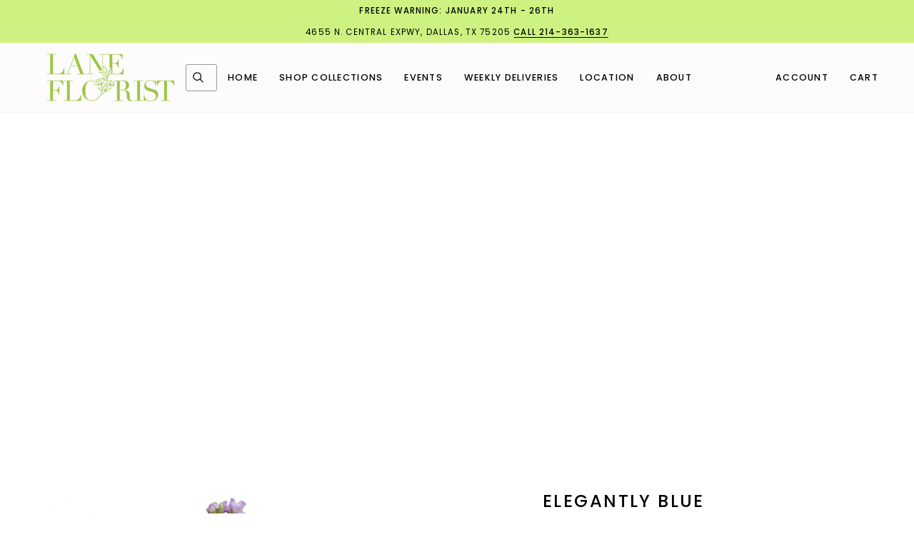

--- FILE ---
content_type: text/css
request_url: https://www.laneflorist.com/cdn/shop/t/25/assets/theme.css?v=54621515347604802701728884751
body_size: 91918
content:
/** Shopify CDN: Minification failed

Line 14611:20 Expected ":"

**/
@charset "UTF-8";
/* ============================================================================
  Pipeline Theme | (c) Groupthought Themes
============================================================================== */
/* ============================================================================
  This file is included for advanced development by
  Shopify Agencies.  Modified versions of the theme
  code are not supported by Shopify or Groupthought.
============================================================================== */
/* ================ VENDOR ================ */
/*-- Flickity v3.0.0 -- */
.flickity-disabled-mobile:after {
  content: "flickity" !important;
  font-size: 0;
  line-height: 0;
  position: absolute;
  display: none;
}
@media only screen and (max-width: 767px) {
  .flickity-disabled-mobile:after {
    content: "" !important;
  }
}
.flickity-enabled {
  position: relative;
}
.flickity-enabled:focus {
  outline: none;
}
.flickity-viewport {
  overflow: hidden;
  position: relative;
  height: 100%;
  width: 100%;
}
.flickity-slider {
  position: absolute;
  left: 0;
  width: 100%;
  height: 100%;
  touch-action: pan-y;
  -webkit-user-select: none;
  -webkit-user-drag: none;
}
/* flickity-cell */
.flickity-cell {
  position: absolute !important;
  left: 0;
}
.flickity-rtl .flickity-cell {
  left: unset;
  right: 0;
}
/* fade */
.flickity-enabled.is-fade .flickity-slider > * {
  pointer-events: none;
  z-index: 0;
}
.flickity-enabled.is-fade .flickity-slider > *.is-selected {
  pointer-events: auto;
  z-index: 1;
}
/* draggable */
.flickity-enabled.is-draggable {
  -webkit-tap-highlight-color: transparent;
  -webkit-user-select: none;
  -moz-user-select: none;
  user-select: none;
}
.flickity-enabled.is-draggable .flickity-viewport {
  cursor: move;
  cursor: grab;
}
.flickity-enabled.is-draggable .flickity-viewport.is-pointer-down {
  cursor: grabbing;
}
/* ---- flickity-button ---- */
.flickity-button {
  position: absolute;
  background: hsla(0, 0%, 100%, 0.75);
  border: none;
  color: var(--text);
}
.flickity-button:hover {
  background: white;
  cursor: pointer;
}
.flickity-button:focus {
  outline: none;
}
.flickity-button:active {
  opacity: 0.6;
}
.flickity-button:disabled {
  opacity: 0.3;
  cursor: auto;
  /* prevent disabled button from capturing pointer up event. #716 */
  pointer-events: none;
}
.flickity-button-icon {
  fill: currentColor;
}
/* ---- previous/next buttons ---- */
.flickity-prev-next-button {
  top: 50%;
  width: 36px;
  height: 36px;
  border-radius: 50%;
  /* vertically center */
  transform: translateY(-50%);
}
.flickity-prev-next-button.previous {
  left: 10px;
}
.flickity-prev-next-button.next {
  right: 10px;
}
/* right to left */
.flickity-rtl .flickity-prev-next-button.previous {
  left: auto;
  right: 10px;
}
.flickity-rtl .flickity-prev-next-button.next {
  right: auto;
  left: 10px;
}
.flickity-prev-next-button .flickity-button-icon {
  position: absolute;
  left: 33%;
  top: 33%;
  width: 35%;
  height: 35%;
}
/* ---- page dots ---- */
.flickity-page-dots {
  position: absolute;
  width: 100%;
  bottom: -25px;
  padding: 0;
  margin: 0;
  list-style: none;
  text-align: center;
  line-height: 1;
}
.flickity-rtl .flickity-page-dots {
  direction: rtl;
}
.flickity-page-dots .dot,
.flickity-page-dots .flickity-page-dot {
  display: inline-block;
  width: 10px;
  height: 10px;
  padding: 0;
  margin: 0 8px;
  background: #333;
  border-radius: 50%;
  opacity: 0.25;
  font-size: 0;
  line-height: 0;
  cursor: pointer;
}
.flickity-page-dots .is-selected {
  opacity: 1;
}
.product__mobile--slideshow .flickity-page-dots,
.flickity-badge-dots .flickity-page-dots {
  text-align: right;
  padding: 13px;
  display: flex;
  align-items: center;
  justify-content: flex-end;
  width: auto;
  border-radius: 20px;
  overflow: hidden;
  gap: 4px;
}
.product__mobile--slideshow .flickity-page-dots .flickity-page-dot,
.flickity-badge-dots .flickity-page-dots .flickity-page-dot {
  display: inline-block;
  position: relative;
  z-index: 5;
  width: 3px;
  height: 3px;
  background: var(--bg);
  border-radius: 50%;
  opacity: 0.25;
  cursor: pointer;
}
.product__mobile--slideshow .flickity-page-dots .flickity-page-dot.is-selected,
.flickity-badge-dots .flickity-page-dots .flickity-page-dot.is-selected {
  opacity: 1;
}
.product__mobile--slideshow .flickity-page-dots .flickity-page-dot::before,
.flickity-badge-dots .flickity-page-dots .flickity-page-dot::before {
  content: '""';
  position: absolute;
  inset: -8px;
  cursor: inherit;
  z-index: -10;
}
[data-carousel] + * {
  margin-top: max(var(--gutter), 20px);
}
[data-carousel] .flickity-button {
  position: absolute;
  top: var(--buttons-top);
  width: 36px;
  height: 36px;
  border-radius: 50%;
  border: none;
  background: var(--hairline);
  color: var(--text);
  transform: translateY(-50%);
  transition: all 0.3s;
}
[data-carousel] .flickity-button svg {
  position: absolute;
  left: 33%;
  top: 33%;
  width: 35%;
  height: 35%;
  fill: currentColor;
}
[data-carousel].flickity-rtl .flickity-button.previous, [data-carousel].flickity-rtl .flickity-button.next {
  left: auto;
  right: auto;
}
[data-carousel] .flickity-button.next, [data-carousel].flickity-rtl .flickity-button.previous {
  right: -70px;
}
[data-carousel] .flickity-button.previous, [data-carousel].flickity-rtl .flickity-button.next {
  left: -70px;
}
@media only screen and (max-width: 767px) {
  [data-carousel] .slide-item:first-child {
    margin-left: max(var(--outer) - var(--gutter), 0px);
  }
}
@media only screen and (min-width: 768px) {
  .js [data-carousel]:not(.flickity-enabled) {
    display: flex;
    flex-wrap: nowrap;
    overflow: hidden;
  }
  .js [data-carousel]:not(.flickity-enabled) .grid__item,
  .js [data-carousel]:not(.flickity-enabled) .gallery__item,
  .js [data-carousel]:not(.flickity-enabled) .slide-item {
    flex-shrink: 0;
  }
}
.no-js [data-carousel] {
  display: flex;
  flex-wrap: wrap;
}
.flickity-force-arrows-top [data-carousel] .flickity-button,
.wrapper--full [data-carousel] .flickity-button,
.wrapper--none [data-carousel] .flickity-button {
  top: auto;
  bottom: 100%;
  transform: none;
}
.flickity-force-arrows-top [data-carousel] .flickity-button,
.flickity-force-arrows-top [data-carousel]:first-child .flickity-button,
.wrapper--full [data-carousel] .flickity-button,
.wrapper--full [data-carousel]:first-child .flickity-button,
.wrapper--none [data-carousel] .flickity-button,
.wrapper--none [data-carousel]:first-child .flickity-button {
  margin-bottom: max(var(--gutter), var(--padding-top) / 2);
}
.flickity-force-arrows-top [data-carousel] .flickity-button.next, .flickity-force-arrows-top.title-center [data-carousel] .flickity-button.next,
.flickity-force-arrows-top [data-carousel].flickity-rtl .flickity-button.previous, .flickity-force-arrows-top.title-center [data-carousel].flickity-rtl .flickity-button.previous,
.wrapper--full [data-carousel] .flickity-button.next,
.wrapper--full.title-center [data-carousel] .flickity-button.next,
.wrapper--full [data-carousel].flickity-rtl .flickity-button.previous,
.wrapper--full.title-center [data-carousel].flickity-rtl .flickity-button.previous,
.wrapper--none [data-carousel] .flickity-button.next,
.wrapper--none.title-center [data-carousel] .flickity-button.next,
.wrapper--none [data-carousel].flickity-rtl .flickity-button.previous,
.wrapper--none.title-center [data-carousel].flickity-rtl .flickity-button.previous {
  right: calc(var(--gutter) / 2);
  left: auto;
}
.flickity-force-arrows-top [data-carousel] .flickity-button.previous, .flickity-force-arrows-top.title-center [data-carousel] .flickity-button.previous,
.flickity-force-arrows-top [data-carousel].flickity-rtl .flickity-button.next, .flickity-force-arrows-top.title-center [data-carousel] .flickity-rtl .flickity-button.next,
.wrapper--full [data-carousel] .flickity-button.previous,
.wrapper--full.title-center [data-carousel] .flickity-button.previous,
.wrapper--full [data-carousel].flickity-rtl .flickity-button.next,
.wrapper--full.title-center [data-carousel] .flickity-rtl .flickity-button.next,
.wrapper--full .grandparent .title-center.header__dropdown__wrapper [data-carousel] .flickity-rtl .flickity-button.next,
.wrapper--none [data-carousel] .flickity-button.previous,
.wrapper--none.title-center [data-carousel] .flickity-button.previous,
.wrapper--none [data-carousel].flickity-rtl .flickity-button.next,
.wrapper--none.title-center [data-carousel] .flickity-rtl .flickity-button.next {
  left: calc(var(--gutter) / 2);
  right: auto;
}
.flickity-force-arrows-top.title-left [data-carousel] .flickity-button.next, .flickity-force-arrows-top.title-left [data-carousel].flickity-rtl .flickity-button.previous,
.wrapper--full.title-left [data-carousel] .flickity-button.next,
.wrapper--full .grandparent .title-left.header__dropdown__wrapper [data-carousel] .flickity-button.next,
.wrapper--full.title-left [data-carousel].flickity-rtl .flickity-button.previous,
.wrapper--full .grandparent .title-left.header__dropdown__wrapper [data-carousel].flickity-rtl .flickity-button.previous,
.wrapper--none.title-left [data-carousel] .flickity-button.next,
.wrapper--none.title-left [data-carousel].flickity-rtl .flickity-button.previous {
  right: calc(var(--gutter) / 2);
  left: auto;
}
.flickity-force-arrows-top.title-left [data-carousel] .flickity-button.previous, .flickity-force-arrows-top.title-left [data-carousel].flickity-rtl .flickity-button.next,
.wrapper--full.title-left [data-carousel] .flickity-button.previous,
.wrapper--full .grandparent .title-left.header__dropdown__wrapper [data-carousel] .flickity-button.previous,
.wrapper--full.title-left [data-carousel].flickity-rtl .flickity-button.next,
.wrapper--full .grandparent .title-left.header__dropdown__wrapper [data-carousel].flickity-rtl .flickity-button.next,
.wrapper--none.title-left [data-carousel] .flickity-button.previous,
.wrapper--none.title-left [data-carousel].flickity-rtl .flickity-button.next {
  right: calc(46px + var(--gutter) / 2);
  left: auto;
}
.wrapper--none [data-carousel] .flickity-button.next, .wrapper--none.title-center [data-carousel] .flickity-button.next, [data-carousel].flickity-rtl .flickity-button.previous .wrapper--none.title-center [data-carousel].flickity-rtl .flickity-button.previous {
  right: var(--gutter);
}
.wrapper--none [data-carousel] .flickity-button.previous, .wrapper--none.title-center [data-carousel] .flickity-button.previous,
.wrapper--none [data-carousel].flickity-rtl .flickity-button.next, .wrapper--none.title-center [data-carousel].flickity-rtl .flickity-button.next {
  left: var(--gutter);
}
.wrapper--none.title-left [data-carousel] .flickity-button.next, .wrapper--none.title-left [data-carousel].flickity-rtl .flickity-button.previous {
  right: var(--gutter);
  left: auto;
}
.wrapper--none.title-left [data-carousel] .flickity-button.previous, .wrapper--none.title-left [data-carousel].flickity-rtl .flickity-button.next {
  right: calc(36px + var(--gutter));
}
.aos-initialized [data-aos][data-aos][data-aos-duration="50"], .aos-initialized body[data-aos-duration="50"] [data-aos] {
  transition-duration: 50ms;
}
.aos-initialized [data-aos][data-aos][data-aos-delay="50"], .aos-initialized body[data-aos-delay="50"] [data-aos] {
  transition-delay: 0s;
}
.aos-initialized [data-aos][data-aos][data-aos-delay="50"].aos-animate, .aos-initialized body[data-aos-delay="50"] [data-aos].aos-animate {
  transition-delay: 50ms;
}
.aos-initialized [data-aos][data-aos][data-aos-duration="100"], .aos-initialized body[data-aos-duration="100"] [data-aos] {
  transition-duration: 0.1s;
}
.aos-initialized [data-aos][data-aos][data-aos-delay="100"], .aos-initialized body[data-aos-delay="100"] [data-aos] {
  transition-delay: 0s;
}
.aos-initialized [data-aos][data-aos][data-aos-delay="100"].aos-animate, .aos-initialized body[data-aos-delay="100"] [data-aos].aos-animate {
  transition-delay: 0.1s;
}
.aos-initialized [data-aos][data-aos][data-aos-duration="150"], .aos-initialized body[data-aos-duration="150"] [data-aos] {
  transition-duration: 0.15s;
}
.aos-initialized [data-aos][data-aos][data-aos-delay="150"], .aos-initialized body[data-aos-delay="150"] [data-aos] {
  transition-delay: 0s;
}
.aos-initialized [data-aos][data-aos][data-aos-delay="150"].aos-animate, .aos-initialized body[data-aos-delay="150"] [data-aos].aos-animate {
  transition-delay: 0.15s;
}
.aos-initialized [data-aos][data-aos][data-aos-duration="200"], .aos-initialized body[data-aos-duration="200"] [data-aos] {
  transition-duration: 0.2s;
}
.aos-initialized [data-aos][data-aos][data-aos-delay="200"], .aos-initialized body[data-aos-delay="200"] [data-aos] {
  transition-delay: 0s;
}
.aos-initialized [data-aos][data-aos][data-aos-delay="200"].aos-animate, .aos-initialized body[data-aos-delay="200"] [data-aos].aos-animate {
  transition-delay: 0.2s;
}
.aos-initialized [data-aos][data-aos][data-aos-duration="250"], .aos-initialized body[data-aos-duration="250"] [data-aos] {
  transition-duration: 0.25s;
}
.aos-initialized [data-aos][data-aos][data-aos-delay="250"], .aos-initialized body[data-aos-delay="250"] [data-aos] {
  transition-delay: 0s;
}
.aos-initialized [data-aos][data-aos][data-aos-delay="250"].aos-animate, .aos-initialized body[data-aos-delay="250"] [data-aos].aos-animate {
  transition-delay: 0.25s;
}
.aos-initialized [data-aos][data-aos][data-aos-duration="300"], .aos-initialized body[data-aos-duration="300"] [data-aos] {
  transition-duration: 0.3s;
}
.aos-initialized [data-aos][data-aos][data-aos-delay="300"], .aos-initialized body[data-aos-delay="300"] [data-aos] {
  transition-delay: 0s;
}
.aos-initialized [data-aos][data-aos][data-aos-delay="300"].aos-animate, .aos-initialized body[data-aos-delay="300"] [data-aos].aos-animate {
  transition-delay: 0.3s;
}
.aos-initialized [data-aos][data-aos][data-aos-duration="350"], .aos-initialized body[data-aos-duration="350"] [data-aos] {
  transition-duration: 0.35s;
}
.aos-initialized [data-aos][data-aos][data-aos-delay="350"], .aos-initialized body[data-aos-delay="350"] [data-aos] {
  transition-delay: 0s;
}
.aos-initialized [data-aos][data-aos][data-aos-delay="350"].aos-animate, .aos-initialized body[data-aos-delay="350"] [data-aos].aos-animate {
  transition-delay: 0.35s;
}
.aos-initialized [data-aos][data-aos][data-aos-duration="400"], .aos-initialized body[data-aos-duration="400"] [data-aos] {
  transition-duration: 0.4s;
}
.aos-initialized [data-aos][data-aos][data-aos-delay="400"], .aos-initialized body[data-aos-delay="400"] [data-aos] {
  transition-delay: 0s;
}
.aos-initialized [data-aos][data-aos][data-aos-delay="400"].aos-animate, .aos-initialized body[data-aos-delay="400"] [data-aos].aos-animate {
  transition-delay: 0.4s;
}
.aos-initialized [data-aos][data-aos][data-aos-duration="450"], .aos-initialized body[data-aos-duration="450"] [data-aos] {
  transition-duration: 0.45s;
}
.aos-initialized [data-aos][data-aos][data-aos-delay="450"], .aos-initialized body[data-aos-delay="450"] [data-aos] {
  transition-delay: 0s;
}
.aos-initialized [data-aos][data-aos][data-aos-delay="450"].aos-animate, .aos-initialized body[data-aos-delay="450"] [data-aos].aos-animate {
  transition-delay: 0.45s;
}
.aos-initialized [data-aos][data-aos][data-aos-duration="500"], .aos-initialized body[data-aos-duration="500"] [data-aos] {
  transition-duration: 0.5s;
}
.aos-initialized [data-aos][data-aos][data-aos-delay="500"], .aos-initialized body[data-aos-delay="500"] [data-aos] {
  transition-delay: 0s;
}
.aos-initialized [data-aos][data-aos][data-aos-delay="500"].aos-animate, .aos-initialized body[data-aos-delay="500"] [data-aos].aos-animate {
  transition-delay: 0.5s;
}
.aos-initialized [data-aos][data-aos][data-aos-duration="550"], .aos-initialized body[data-aos-duration="550"] [data-aos] {
  transition-duration: 0.55s;
}
.aos-initialized [data-aos][data-aos][data-aos-delay="550"], .aos-initialized body[data-aos-delay="550"] [data-aos] {
  transition-delay: 0s;
}
.aos-initialized [data-aos][data-aos][data-aos-delay="550"].aos-animate, .aos-initialized body[data-aos-delay="550"] [data-aos].aos-animate {
  transition-delay: 0.55s;
}
.aos-initialized [data-aos][data-aos][data-aos-duration="600"], .aos-initialized body[data-aos-duration="600"] [data-aos] {
  transition-duration: 0.6s;
}
.aos-initialized [data-aos][data-aos][data-aos-delay="600"], .aos-initialized body[data-aos-delay="600"] [data-aos] {
  transition-delay: 0s;
}
.aos-initialized [data-aos][data-aos][data-aos-delay="600"].aos-animate, .aos-initialized body[data-aos-delay="600"] [data-aos].aos-animate {
  transition-delay: 0.6s;
}
.aos-initialized [data-aos][data-aos][data-aos-duration="650"], .aos-initialized body[data-aos-duration="650"] [data-aos] {
  transition-duration: 0.65s;
}
.aos-initialized [data-aos][data-aos][data-aos-delay="650"], .aos-initialized body[data-aos-delay="650"] [data-aos] {
  transition-delay: 0s;
}
.aos-initialized [data-aos][data-aos][data-aos-delay="650"].aos-animate, .aos-initialized body[data-aos-delay="650"] [data-aos].aos-animate {
  transition-delay: 0.65s;
}
.aos-initialized [data-aos][data-aos][data-aos-duration="700"], .aos-initialized body[data-aos-duration="700"] [data-aos] {
  transition-duration: 0.7s;
}
.aos-initialized [data-aos][data-aos][data-aos-delay="700"], .aos-initialized body[data-aos-delay="700"] [data-aos] {
  transition-delay: 0s;
}
.aos-initialized [data-aos][data-aos][data-aos-delay="700"].aos-animate, .aos-initialized body[data-aos-delay="700"] [data-aos].aos-animate {
  transition-delay: 0.7s;
}
.aos-initialized [data-aos][data-aos][data-aos-duration="750"], .aos-initialized body[data-aos-duration="750"] [data-aos] {
  transition-duration: 0.75s;
}
.aos-initialized [data-aos][data-aos][data-aos-delay="750"], .aos-initialized body[data-aos-delay="750"] [data-aos] {
  transition-delay: 0s;
}
.aos-initialized [data-aos][data-aos][data-aos-delay="750"].aos-animate, .aos-initialized body[data-aos-delay="750"] [data-aos].aos-animate {
  transition-delay: 0.75s;
}
.aos-initialized [data-aos][data-aos][data-aos-duration="800"], .aos-initialized body[data-aos-duration="800"] [data-aos] {
  transition-duration: 0.8s;
}
.aos-initialized [data-aos][data-aos][data-aos-delay="800"], .aos-initialized body[data-aos-delay="800"] [data-aos] {
  transition-delay: 0s;
}
.aos-initialized [data-aos][data-aos][data-aos-delay="800"].aos-animate, .aos-initialized body[data-aos-delay="800"] [data-aos].aos-animate {
  transition-delay: 0.8s;
}
.aos-initialized [data-aos][data-aos][data-aos-duration="850"], .aos-initialized body[data-aos-duration="850"] [data-aos] {
  transition-duration: 0.85s;
}
.aos-initialized [data-aos][data-aos][data-aos-delay="850"], .aos-initialized body[data-aos-delay="850"] [data-aos] {
  transition-delay: 0s;
}
.aos-initialized [data-aos][data-aos][data-aos-delay="850"].aos-animate, .aos-initialized body[data-aos-delay="850"] [data-aos].aos-animate {
  transition-delay: 0.85s;
}
.aos-initialized [data-aos][data-aos][data-aos-duration="900"], .aos-initialized body[data-aos-duration="900"] [data-aos] {
  transition-duration: 0.9s;
}
.aos-initialized [data-aos][data-aos][data-aos-delay="900"], .aos-initialized body[data-aos-delay="900"] [data-aos] {
  transition-delay: 0s;
}
.aos-initialized [data-aos][data-aos][data-aos-delay="900"].aos-animate, .aos-initialized body[data-aos-delay="900"] [data-aos].aos-animate {
  transition-delay: 0.9s;
}
.aos-initialized [data-aos][data-aos][data-aos-duration="950"], .aos-initialized body[data-aos-duration="950"] [data-aos] {
  transition-duration: 0.95s;
}
.aos-initialized [data-aos][data-aos][data-aos-delay="950"], .aos-initialized body[data-aos-delay="950"] [data-aos] {
  transition-delay: 0s;
}
.aos-initialized [data-aos][data-aos][data-aos-delay="950"].aos-animate, .aos-initialized body[data-aos-delay="950"] [data-aos].aos-animate {
  transition-delay: 0.95s;
}
.aos-initialized [data-aos][data-aos][data-aos-duration="1000"], .aos-initialized body[data-aos-duration="1000"] [data-aos] {
  transition-duration: 1s;
}
.aos-initialized [data-aos][data-aos][data-aos-delay="1000"], .aos-initialized body[data-aos-delay="1000"] [data-aos] {
  transition-delay: 0s;
}
.aos-initialized [data-aos][data-aos][data-aos-delay="1000"].aos-animate, .aos-initialized body[data-aos-delay="1000"] [data-aos].aos-animate {
  transition-delay: 1s;
}
.aos-initialized [data-aos][data-aos][data-aos-duration="1050"], .aos-initialized body[data-aos-duration="1050"] [data-aos] {
  transition-duration: 1.05s;
}
.aos-initialized [data-aos][data-aos][data-aos-delay="1050"], .aos-initialized body[data-aos-delay="1050"] [data-aos] {
  transition-delay: 0s;
}
.aos-initialized [data-aos][data-aos][data-aos-delay="1050"].aos-animate, .aos-initialized body[data-aos-delay="1050"] [data-aos].aos-animate {
  transition-delay: 1.05s;
}
.aos-initialized [data-aos][data-aos][data-aos-duration="1100"], .aos-initialized body[data-aos-duration="1100"] [data-aos] {
  transition-duration: 1.1s;
}
.aos-initialized [data-aos][data-aos][data-aos-delay="1100"], .aos-initialized body[data-aos-delay="1100"] [data-aos] {
  transition-delay: 0s;
}
.aos-initialized [data-aos][data-aos][data-aos-delay="1100"].aos-animate, .aos-initialized body[data-aos-delay="1100"] [data-aos].aos-animate {
  transition-delay: 1.1s;
}
.aos-initialized [data-aos][data-aos][data-aos-duration="1150"], .aos-initialized body[data-aos-duration="1150"] [data-aos] {
  transition-duration: 1.15s;
}
.aos-initialized [data-aos][data-aos][data-aos-delay="1150"], .aos-initialized body[data-aos-delay="1150"] [data-aos] {
  transition-delay: 0s;
}
.aos-initialized [data-aos][data-aos][data-aos-delay="1150"].aos-animate, .aos-initialized body[data-aos-delay="1150"] [data-aos].aos-animate {
  transition-delay: 1.15s;
}
.aos-initialized [data-aos][data-aos][data-aos-duration="1200"], .aos-initialized body[data-aos-duration="1200"] [data-aos] {
  transition-duration: 1.2s;
}
.aos-initialized [data-aos][data-aos][data-aos-delay="1200"], .aos-initialized body[data-aos-delay="1200"] [data-aos] {
  transition-delay: 0s;
}
.aos-initialized [data-aos][data-aos][data-aos-delay="1200"].aos-animate, .aos-initialized body[data-aos-delay="1200"] [data-aos].aos-animate {
  transition-delay: 1.2s;
}
.aos-initialized [data-aos][data-aos][data-aos-duration="1250"], .aos-initialized body[data-aos-duration="1250"] [data-aos] {
  transition-duration: 1.25s;
}
.aos-initialized [data-aos][data-aos][data-aos-delay="1250"], .aos-initialized body[data-aos-delay="1250"] [data-aos] {
  transition-delay: 0s;
}
.aos-initialized [data-aos][data-aos][data-aos-delay="1250"].aos-animate, .aos-initialized body[data-aos-delay="1250"] [data-aos].aos-animate {
  transition-delay: 1.25s;
}
.aos-initialized [data-aos][data-aos][data-aos-duration="1300"], .aos-initialized body[data-aos-duration="1300"] [data-aos] {
  transition-duration: 1.3s;
}
.aos-initialized [data-aos][data-aos][data-aos-delay="1300"], .aos-initialized body[data-aos-delay="1300"] [data-aos] {
  transition-delay: 0s;
}
.aos-initialized [data-aos][data-aos][data-aos-delay="1300"].aos-animate, .aos-initialized body[data-aos-delay="1300"] [data-aos].aos-animate {
  transition-delay: 1.3s;
}
.aos-initialized [data-aos][data-aos][data-aos-duration="1350"], .aos-initialized body[data-aos-duration="1350"] [data-aos] {
  transition-duration: 1.35s;
}
.aos-initialized [data-aos][data-aos][data-aos-delay="1350"], .aos-initialized body[data-aos-delay="1350"] [data-aos] {
  transition-delay: 0s;
}
.aos-initialized [data-aos][data-aos][data-aos-delay="1350"].aos-animate, .aos-initialized body[data-aos-delay="1350"] [data-aos].aos-animate {
  transition-delay: 1.35s;
}
.aos-initialized [data-aos][data-aos][data-aos-duration="1400"], .aos-initialized body[data-aos-duration="1400"] [data-aos] {
  transition-duration: 1.4s;
}
.aos-initialized [data-aos][data-aos][data-aos-delay="1400"], .aos-initialized body[data-aos-delay="1400"] [data-aos] {
  transition-delay: 0s;
}
.aos-initialized [data-aos][data-aos][data-aos-delay="1400"].aos-animate, .aos-initialized body[data-aos-delay="1400"] [data-aos].aos-animate {
  transition-delay: 1.4s;
}
.aos-initialized [data-aos][data-aos][data-aos-duration="1450"], .aos-initialized body[data-aos-duration="1450"] [data-aos] {
  transition-duration: 1.45s;
}
.aos-initialized [data-aos][data-aos][data-aos-delay="1450"], .aos-initialized body[data-aos-delay="1450"] [data-aos] {
  transition-delay: 0s;
}
.aos-initialized [data-aos][data-aos][data-aos-delay="1450"].aos-animate, .aos-initialized body[data-aos-delay="1450"] [data-aos].aos-animate {
  transition-delay: 1.45s;
}
.aos-initialized [data-aos][data-aos][data-aos-duration="1500"], .aos-initialized body[data-aos-duration="1500"] [data-aos] {
  transition-duration: 1.5s;
}
.aos-initialized [data-aos][data-aos][data-aos-delay="1500"], .aos-initialized body[data-aos-delay="1500"] [data-aos] {
  transition-delay: 0s;
}
.aos-initialized [data-aos][data-aos][data-aos-delay="1500"].aos-animate, .aos-initialized body[data-aos-delay="1500"] [data-aos].aos-animate {
  transition-delay: 1.5s;
}
.aos-initialized [data-aos][data-aos][data-aos-duration="1550"], .aos-initialized body[data-aos-duration="1550"] [data-aos] {
  transition-duration: 1.55s;
}
.aos-initialized [data-aos][data-aos][data-aos-delay="1550"], .aos-initialized body[data-aos-delay="1550"] [data-aos] {
  transition-delay: 0s;
}
.aos-initialized [data-aos][data-aos][data-aos-delay="1550"].aos-animate, .aos-initialized body[data-aos-delay="1550"] [data-aos].aos-animate {
  transition-delay: 1.55s;
}
.aos-initialized [data-aos][data-aos][data-aos-duration="1600"], .aos-initialized body[data-aos-duration="1600"] [data-aos] {
  transition-duration: 1.6s;
}
.aos-initialized [data-aos][data-aos][data-aos-delay="1600"], .aos-initialized body[data-aos-delay="1600"] [data-aos] {
  transition-delay: 0s;
}
.aos-initialized [data-aos][data-aos][data-aos-delay="1600"].aos-animate, .aos-initialized body[data-aos-delay="1600"] [data-aos].aos-animate {
  transition-delay: 1.6s;
}
.aos-initialized [data-aos][data-aos][data-aos-duration="1650"], .aos-initialized body[data-aos-duration="1650"] [data-aos] {
  transition-duration: 1.65s;
}
.aos-initialized [data-aos][data-aos][data-aos-delay="1650"], .aos-initialized body[data-aos-delay="1650"] [data-aos] {
  transition-delay: 0s;
}
.aos-initialized [data-aos][data-aos][data-aos-delay="1650"].aos-animate, .aos-initialized body[data-aos-delay="1650"] [data-aos].aos-animate {
  transition-delay: 1.65s;
}
.aos-initialized [data-aos][data-aos][data-aos-duration="1700"], .aos-initialized body[data-aos-duration="1700"] [data-aos] {
  transition-duration: 1.7s;
}
.aos-initialized [data-aos][data-aos][data-aos-delay="1700"], .aos-initialized body[data-aos-delay="1700"] [data-aos] {
  transition-delay: 0s;
}
.aos-initialized [data-aos][data-aos][data-aos-delay="1700"].aos-animate, .aos-initialized body[data-aos-delay="1700"] [data-aos].aos-animate {
  transition-delay: 1.7s;
}
.aos-initialized [data-aos][data-aos][data-aos-duration="1750"], .aos-initialized body[data-aos-duration="1750"] [data-aos] {
  transition-duration: 1.75s;
}
.aos-initialized [data-aos][data-aos][data-aos-delay="1750"], .aos-initialized body[data-aos-delay="1750"] [data-aos] {
  transition-delay: 0s;
}
.aos-initialized [data-aos][data-aos][data-aos-delay="1750"].aos-animate, .aos-initialized body[data-aos-delay="1750"] [data-aos].aos-animate {
  transition-delay: 1.75s;
}
.aos-initialized [data-aos][data-aos][data-aos-duration="1800"], .aos-initialized body[data-aos-duration="1800"] [data-aos] {
  transition-duration: 1.8s;
}
.aos-initialized [data-aos][data-aos][data-aos-delay="1800"], .aos-initialized body[data-aos-delay="1800"] [data-aos] {
  transition-delay: 0s;
}
.aos-initialized [data-aos][data-aos][data-aos-delay="1800"].aos-animate, .aos-initialized body[data-aos-delay="1800"] [data-aos].aos-animate {
  transition-delay: 1.8s;
}
.aos-initialized [data-aos][data-aos][data-aos-duration="1850"], .aos-initialized body[data-aos-duration="1850"] [data-aos] {
  transition-duration: 1.85s;
}
.aos-initialized [data-aos][data-aos][data-aos-delay="1850"], .aos-initialized body[data-aos-delay="1850"] [data-aos] {
  transition-delay: 0s;
}
.aos-initialized [data-aos][data-aos][data-aos-delay="1850"].aos-animate, .aos-initialized body[data-aos-delay="1850"] [data-aos].aos-animate {
  transition-delay: 1.85s;
}
.aos-initialized [data-aos][data-aos][data-aos-duration="1900"], .aos-initialized body[data-aos-duration="1900"] [data-aos] {
  transition-duration: 1.9s;
}
.aos-initialized [data-aos][data-aos][data-aos-delay="1900"], .aos-initialized body[data-aos-delay="1900"] [data-aos] {
  transition-delay: 0s;
}
.aos-initialized [data-aos][data-aos][data-aos-delay="1900"].aos-animate, .aos-initialized body[data-aos-delay="1900"] [data-aos].aos-animate {
  transition-delay: 1.9s;
}
.aos-initialized [data-aos][data-aos][data-aos-duration="1950"], .aos-initialized body[data-aos-duration="1950"] [data-aos] {
  transition-duration: 1.95s;
}
.aos-initialized [data-aos][data-aos][data-aos-delay="1950"], .aos-initialized body[data-aos-delay="1950"] [data-aos] {
  transition-delay: 0s;
}
.aos-initialized [data-aos][data-aos][data-aos-delay="1950"].aos-animate, .aos-initialized body[data-aos-delay="1950"] [data-aos].aos-animate {
  transition-delay: 1.95s;
}
.aos-initialized [data-aos][data-aos][data-aos-duration="2000"], .aos-initialized body[data-aos-duration="2000"] [data-aos] {
  transition-duration: 2s;
}
.aos-initialized [data-aos][data-aos][data-aos-delay="2000"], .aos-initialized body[data-aos-delay="2000"] [data-aos] {
  transition-delay: 0s;
}
.aos-initialized [data-aos][data-aos][data-aos-delay="2000"].aos-animate, .aos-initialized body[data-aos-delay="2000"] [data-aos].aos-animate {
  transition-delay: 2s;
}
.aos-initialized [data-aos][data-aos][data-aos-duration="2050"], .aos-initialized body[data-aos-duration="2050"] [data-aos] {
  transition-duration: 2.05s;
}
.aos-initialized [data-aos][data-aos][data-aos-delay="2050"], .aos-initialized body[data-aos-delay="2050"] [data-aos] {
  transition-delay: 0s;
}
.aos-initialized [data-aos][data-aos][data-aos-delay="2050"].aos-animate, .aos-initialized body[data-aos-delay="2050"] [data-aos].aos-animate {
  transition-delay: 2.05s;
}
.aos-initialized [data-aos][data-aos][data-aos-duration="2100"], .aos-initialized body[data-aos-duration="2100"] [data-aos] {
  transition-duration: 2.1s;
}
.aos-initialized [data-aos][data-aos][data-aos-delay="2100"], .aos-initialized body[data-aos-delay="2100"] [data-aos] {
  transition-delay: 0s;
}
.aos-initialized [data-aos][data-aos][data-aos-delay="2100"].aos-animate, .aos-initialized body[data-aos-delay="2100"] [data-aos].aos-animate {
  transition-delay: 2.1s;
}
.aos-initialized [data-aos][data-aos][data-aos-duration="2150"], .aos-initialized body[data-aos-duration="2150"] [data-aos] {
  transition-duration: 2.15s;
}
.aos-initialized [data-aos][data-aos][data-aos-delay="2150"], .aos-initialized body[data-aos-delay="2150"] [data-aos] {
  transition-delay: 0s;
}
.aos-initialized [data-aos][data-aos][data-aos-delay="2150"].aos-animate, .aos-initialized body[data-aos-delay="2150"] [data-aos].aos-animate {
  transition-delay: 2.15s;
}
.aos-initialized [data-aos][data-aos][data-aos-duration="2200"], .aos-initialized body[data-aos-duration="2200"] [data-aos] {
  transition-duration: 2.2s;
}
.aos-initialized [data-aos][data-aos][data-aos-delay="2200"], .aos-initialized body[data-aos-delay="2200"] [data-aos] {
  transition-delay: 0s;
}
.aos-initialized [data-aos][data-aos][data-aos-delay="2200"].aos-animate, .aos-initialized body[data-aos-delay="2200"] [data-aos].aos-animate {
  transition-delay: 2.2s;
}
.aos-initialized [data-aos][data-aos][data-aos-duration="2250"], .aos-initialized body[data-aos-duration="2250"] [data-aos] {
  transition-duration: 2.25s;
}
.aos-initialized [data-aos][data-aos][data-aos-delay="2250"], .aos-initialized body[data-aos-delay="2250"] [data-aos] {
  transition-delay: 0s;
}
.aos-initialized [data-aos][data-aos][data-aos-delay="2250"].aos-animate, .aos-initialized body[data-aos-delay="2250"] [data-aos].aos-animate {
  transition-delay: 2.25s;
}
.aos-initialized [data-aos][data-aos][data-aos-duration="2300"], .aos-initialized body[data-aos-duration="2300"] [data-aos] {
  transition-duration: 2.3s;
}
.aos-initialized [data-aos][data-aos][data-aos-delay="2300"], .aos-initialized body[data-aos-delay="2300"] [data-aos] {
  transition-delay: 0s;
}
.aos-initialized [data-aos][data-aos][data-aos-delay="2300"].aos-animate, .aos-initialized body[data-aos-delay="2300"] [data-aos].aos-animate {
  transition-delay: 2.3s;
}
.aos-initialized [data-aos][data-aos][data-aos-duration="2350"], .aos-initialized body[data-aos-duration="2350"] [data-aos] {
  transition-duration: 2.35s;
}
.aos-initialized [data-aos][data-aos][data-aos-delay="2350"], .aos-initialized body[data-aos-delay="2350"] [data-aos] {
  transition-delay: 0s;
}
.aos-initialized [data-aos][data-aos][data-aos-delay="2350"].aos-animate, .aos-initialized body[data-aos-delay="2350"] [data-aos].aos-animate {
  transition-delay: 2.35s;
}
.aos-initialized [data-aos][data-aos][data-aos-duration="2400"], .aos-initialized body[data-aos-duration="2400"] [data-aos] {
  transition-duration: 2.4s;
}
.aos-initialized [data-aos][data-aos][data-aos-delay="2400"], .aos-initialized body[data-aos-delay="2400"] [data-aos] {
  transition-delay: 0s;
}
.aos-initialized [data-aos][data-aos][data-aos-delay="2400"].aos-animate, .aos-initialized body[data-aos-delay="2400"] [data-aos].aos-animate {
  transition-delay: 2.4s;
}
.aos-initialized [data-aos][data-aos][data-aos-duration="2450"], .aos-initialized body[data-aos-duration="2450"] [data-aos] {
  transition-duration: 2.45s;
}
.aos-initialized [data-aos][data-aos][data-aos-delay="2450"], .aos-initialized body[data-aos-delay="2450"] [data-aos] {
  transition-delay: 0s;
}
.aos-initialized [data-aos][data-aos][data-aos-delay="2450"].aos-animate, .aos-initialized body[data-aos-delay="2450"] [data-aos].aos-animate {
  transition-delay: 2.45s;
}
.aos-initialized [data-aos][data-aos][data-aos-duration="2500"], .aos-initialized body[data-aos-duration="2500"] [data-aos] {
  transition-duration: 2.5s;
}
.aos-initialized [data-aos][data-aos][data-aos-delay="2500"], .aos-initialized body[data-aos-delay="2500"] [data-aos] {
  transition-delay: 0s;
}
.aos-initialized [data-aos][data-aos][data-aos-delay="2500"].aos-animate, .aos-initialized body[data-aos-delay="2500"] [data-aos].aos-animate {
  transition-delay: 2.5s;
}
.aos-initialized [data-aos][data-aos][data-aos-duration="2550"], .aos-initialized body[data-aos-duration="2550"] [data-aos] {
  transition-duration: 2.55s;
}
.aos-initialized [data-aos][data-aos][data-aos-delay="2550"], .aos-initialized body[data-aos-delay="2550"] [data-aos] {
  transition-delay: 0s;
}
.aos-initialized [data-aos][data-aos][data-aos-delay="2550"].aos-animate, .aos-initialized body[data-aos-delay="2550"] [data-aos].aos-animate {
  transition-delay: 2.55s;
}
.aos-initialized [data-aos][data-aos][data-aos-duration="2600"], .aos-initialized body[data-aos-duration="2600"] [data-aos] {
  transition-duration: 2.6s;
}
.aos-initialized [data-aos][data-aos][data-aos-delay="2600"], .aos-initialized body[data-aos-delay="2600"] [data-aos] {
  transition-delay: 0s;
}
.aos-initialized [data-aos][data-aos][data-aos-delay="2600"].aos-animate, .aos-initialized body[data-aos-delay="2600"] [data-aos].aos-animate {
  transition-delay: 2.6s;
}
.aos-initialized [data-aos][data-aos][data-aos-duration="2650"], .aos-initialized body[data-aos-duration="2650"] [data-aos] {
  transition-duration: 2.65s;
}
.aos-initialized [data-aos][data-aos][data-aos-delay="2650"], .aos-initialized body[data-aos-delay="2650"] [data-aos] {
  transition-delay: 0s;
}
.aos-initialized [data-aos][data-aos][data-aos-delay="2650"].aos-animate, .aos-initialized body[data-aos-delay="2650"] [data-aos].aos-animate {
  transition-delay: 2.65s;
}
.aos-initialized [data-aos][data-aos][data-aos-duration="2700"], .aos-initialized body[data-aos-duration="2700"] [data-aos] {
  transition-duration: 2.7s;
}
.aos-initialized [data-aos][data-aos][data-aos-delay="2700"], .aos-initialized body[data-aos-delay="2700"] [data-aos] {
  transition-delay: 0s;
}
.aos-initialized [data-aos][data-aos][data-aos-delay="2700"].aos-animate, .aos-initialized body[data-aos-delay="2700"] [data-aos].aos-animate {
  transition-delay: 2.7s;
}
.aos-initialized [data-aos][data-aos][data-aos-duration="2750"], .aos-initialized body[data-aos-duration="2750"] [data-aos] {
  transition-duration: 2.75s;
}
.aos-initialized [data-aos][data-aos][data-aos-delay="2750"], .aos-initialized body[data-aos-delay="2750"] [data-aos] {
  transition-delay: 0s;
}
.aos-initialized [data-aos][data-aos][data-aos-delay="2750"].aos-animate, .aos-initialized body[data-aos-delay="2750"] [data-aos].aos-animate {
  transition-delay: 2.75s;
}
.aos-initialized [data-aos][data-aos][data-aos-duration="2800"], .aos-initialized body[data-aos-duration="2800"] [data-aos] {
  transition-duration: 2.8s;
}
.aos-initialized [data-aos][data-aos][data-aos-delay="2800"], .aos-initialized body[data-aos-delay="2800"] [data-aos] {
  transition-delay: 0s;
}
.aos-initialized [data-aos][data-aos][data-aos-delay="2800"].aos-animate, .aos-initialized body[data-aos-delay="2800"] [data-aos].aos-animate {
  transition-delay: 2.8s;
}
.aos-initialized [data-aos][data-aos][data-aos-duration="2850"], .aos-initialized body[data-aos-duration="2850"] [data-aos] {
  transition-duration: 2.85s;
}
.aos-initialized [data-aos][data-aos][data-aos-delay="2850"], .aos-initialized body[data-aos-delay="2850"] [data-aos] {
  transition-delay: 0s;
}
.aos-initialized [data-aos][data-aos][data-aos-delay="2850"].aos-animate, .aos-initialized body[data-aos-delay="2850"] [data-aos].aos-animate {
  transition-delay: 2.85s;
}
.aos-initialized [data-aos][data-aos][data-aos-duration="2900"], .aos-initialized body[data-aos-duration="2900"] [data-aos] {
  transition-duration: 2.9s;
}
.aos-initialized [data-aos][data-aos][data-aos-delay="2900"], .aos-initialized body[data-aos-delay="2900"] [data-aos] {
  transition-delay: 0s;
}
.aos-initialized [data-aos][data-aos][data-aos-delay="2900"].aos-animate, .aos-initialized body[data-aos-delay="2900"] [data-aos].aos-animate {
  transition-delay: 2.9s;
}
.aos-initialized [data-aos][data-aos][data-aos-duration="2950"], .aos-initialized body[data-aos-duration="2950"] [data-aos] {
  transition-duration: 2.95s;
}
.aos-initialized [data-aos][data-aos][data-aos-delay="2950"], .aos-initialized body[data-aos-delay="2950"] [data-aos] {
  transition-delay: 0s;
}
.aos-initialized [data-aos][data-aos][data-aos-delay="2950"].aos-animate, .aos-initialized body[data-aos-delay="2950"] [data-aos].aos-animate {
  transition-delay: 2.95s;
}
.aos-initialized [data-aos][data-aos][data-aos-duration="3000"], .aos-initialized body[data-aos-duration="3000"] [data-aos] {
  transition-duration: 3s;
}
.aos-initialized [data-aos][data-aos][data-aos-delay="3000"], .aos-initialized body[data-aos-delay="3000"] [data-aos] {
  transition-delay: 0s;
}
.aos-initialized [data-aos][data-aos][data-aos-delay="3000"].aos-animate, .aos-initialized body[data-aos-delay="3000"] [data-aos].aos-animate {
  transition-delay: 3s;
}
.aos-initialized [data-aos][data-aos][data-aos-easing=linear], .aos-initialized body[data-aos-easing=linear] [data-aos] {
  transition-timing-function: cubic-bezier(0.25, 0.25, 0.75, 0.75);
}
.aos-initialized [data-aos][data-aos][data-aos-easing=ease], .aos-initialized body[data-aos-easing=ease] [data-aos] {
  transition-timing-function: ease;
}
.aos-initialized [data-aos][data-aos][data-aos-easing=ease-in], .aos-initialized body[data-aos-easing=ease-in] [data-aos] {
  transition-timing-function: ease-in;
}
.aos-initialized [data-aos][data-aos][data-aos-easing=ease-out], .aos-initialized body[data-aos-easing=ease-out] [data-aos] {
  transition-timing-function: ease-out;
}
.aos-initialized [data-aos][data-aos][data-aos-easing=ease-in-out], .aos-initialized body[data-aos-easing=ease-in-out] [data-aos] {
  transition-timing-function: ease-in-out;
}
.aos-initialized [data-aos][data-aos][data-aos-easing=ease-in-back], .aos-initialized body[data-aos-easing=ease-in-back] [data-aos] {
  transition-timing-function: cubic-bezier(0.6, -0.28, 0.735, 0.045);
}
.aos-initialized [data-aos][data-aos][data-aos-easing=ease-out-back], .aos-initialized body[data-aos-easing=ease-out-back] [data-aos] {
  transition-timing-function: cubic-bezier(0.175, 0.885, 0.32, 1.275);
}
.aos-initialized [data-aos][data-aos][data-aos-easing=ease-in-out-back], .aos-initialized body[data-aos-easing=ease-in-out-back] [data-aos] {
  transition-timing-function: cubic-bezier(0.68, -0.55, 0.265, 1.55);
}
.aos-initialized [data-aos][data-aos][data-aos-easing=ease-in-sine], .aos-initialized body[data-aos-easing=ease-in-sine] [data-aos] {
  transition-timing-function: cubic-bezier(0.47, 0, 0.745, 0.715);
}
.aos-initialized [data-aos][data-aos][data-aos-easing=ease-out-sine], .aos-initialized body[data-aos-easing=ease-out-sine] [data-aos] {
  transition-timing-function: cubic-bezier(0.39, 0.575, 0.565, 1);
}
.aos-initialized [data-aos][data-aos][data-aos-easing=ease-in-out-sine], .aos-initialized body[data-aos-easing=ease-in-out-sine] [data-aos] {
  transition-timing-function: cubic-bezier(0.445, 0.05, 0.55, 0.95);
}
.aos-initialized [data-aos][data-aos][data-aos-easing=ease-in-quad], .aos-initialized body[data-aos-easing=ease-in-quad] [data-aos] {
  transition-timing-function: cubic-bezier(0.55, 0.085, 0.68, 0.53);
}
.aos-initialized [data-aos][data-aos][data-aos-easing=ease-out-quad], .aos-initialized body[data-aos-easing=ease-out-quad] [data-aos] {
  transition-timing-function: cubic-bezier(0.25, 0.46, 0.45, 0.94);
}
.aos-initialized [data-aos][data-aos][data-aos-easing=ease-in-out-quad], .aos-initialized body[data-aos-easing=ease-in-out-quad] [data-aos] {
  transition-timing-function: cubic-bezier(0.455, 0.03, 0.515, 0.955);
}
.aos-initialized [data-aos][data-aos][data-aos-easing=ease-in-cubic], .aos-initialized body[data-aos-easing=ease-in-cubic] [data-aos] {
  transition-timing-function: cubic-bezier(0.55, 0.085, 0.68, 0.53);
}
.aos-initialized [data-aos][data-aos][data-aos-easing=ease-out-cubic], .aos-initialized body[data-aos-easing=ease-out-cubic] [data-aos] {
  transition-timing-function: cubic-bezier(0.25, 0.46, 0.45, 0.94);
}
.aos-initialized [data-aos][data-aos][data-aos-easing=ease-in-out-cubic], .aos-initialized body[data-aos-easing=ease-in-out-cubic] [data-aos] {
  transition-timing-function: cubic-bezier(0.455, 0.03, 0.515, 0.955);
}
.aos-initialized [data-aos][data-aos][data-aos-easing=ease-in-quart], .aos-initialized body[data-aos-easing=ease-in-quart] [data-aos] {
  transition-timing-function: cubic-bezier(0.55, 0.085, 0.68, 0.53);
}
.aos-initialized [data-aos][data-aos][data-aos-easing=ease-out-quart], .aos-initialized body[data-aos-easing=ease-out-quart] [data-aos] {
  transition-timing-function: cubic-bezier(0.25, 0.46, 0.45, 0.94);
}
.aos-initialized [data-aos][data-aos][data-aos-easing=ease-in-out-quart], .aos-initialized body[data-aos-easing=ease-in-out-quart] [data-aos] {
  transition-timing-function: cubic-bezier(0.455, 0.03, 0.515, 0.955);
}
.aos-initialized [data-aos^=fade][data-aos^=fade] {
  opacity: 0;
  transition-property: opacity, transform;
}
.aos-initialized [data-aos^=fade][data-aos^=fade].aos-animate {
  opacity: 1;
  transform: translate(0);
}
.aos-initialized [data-aos=fade-up] {
  transform: translateY(50px);
}
.aos-initialized [data-aos=fade-down] {
  transform: translateY(-50px);
}
.aos-initialized [data-aos=fade-right] {
  transform: translate(-50px);
}
.aos-initialized [data-aos=fade-left] {
  transform: translate(50px);
}
.aos-initialized [data-aos=fade-up-right] {
  transform: translate(-50px, 50px);
}
.aos-initialized [data-aos=fade-up-left] {
  transform: translate(50px, 50px);
}
.aos-initialized [data-aos=fade-down-right] {
  transform: translate(-50px, -50px);
}
.aos-initialized [data-aos=fade-down-left] {
  transform: translate(50px, -50px);
}
.aos-initialized [data-aos^=zoom][data-aos^=zoom] {
  opacity: 0;
  transition-property: opacity, transform;
}
.aos-initialized [data-aos^=zoom][data-aos^=zoom].aos-animate {
  opacity: 1;
  transform: translate(0) scale(1);
}
.aos-initialized [data-aos=zoom-in] {
  transform: scale(0.6);
}
.aos-initialized [data-aos=zoom-in-up] {
  transform: translateY(50px) scale(0.6);
}
.aos-initialized [data-aos=zoom-in-down] {
  transform: translateY(-50px) scale(0.6);
}
.aos-initialized [data-aos=zoom-in-right] {
  transform: translate(-50px) scale(0.6);
}
.aos-initialized [data-aos=zoom-in-left] {
  transform: translate(50px) scale(0.6);
}
.aos-initialized [data-aos=zoom-out] {
  transform: scale(1.2);
}
.aos-initialized [data-aos=zoom-out-up] {
  transform: translateY(50px) scale(1.2);
}
.aos-initialized [data-aos=zoom-out-down] {
  transform: translateY(-50px) scale(1.2);
}
.aos-initialized [data-aos=zoom-out-right] {
  transform: translate(-50px) scale(1.2);
}
.aos-initialized [data-aos=zoom-out-left] {
  transform: translate(50px) scale(1.2);
}
.aos-initialized [data-aos^=slide][data-aos^=slide] {
  transition-property: transform;
}
.aos-initialized [data-aos^=slide][data-aos^=slide].aos-animate {
  transform: translate(0);
}
.aos-initialized [data-aos=slide-up] {
  transform: translateY(100%);
}
.aos-initialized [data-aos=slide-down] {
  transform: translateY(-100%);
}
.aos-initialized [data-aos=slide-right] {
  transform: translateX(-100%);
}
.aos-initialized [data-aos=slide-left] {
  transform: translateX(100%);
}
.aos-initialized [data-aos^=flip][data-aos^=flip] {
  backface-visibility: hidden;
  transition-property: transform;
}
.aos-initialized [data-aos=flip-left] {
  transform: perspective(2500px) rotateY(-100deg);
}
.aos-initialized [data-aos=flip-left].aos-animate {
  transform: perspective(2500px) rotateY(0);
}
.aos-initialized [data-aos=flip-right] {
  transform: perspective(2500px) rotateY(100deg);
}
.aos-initialized [data-aos=flip-right].aos-animate {
  transform: perspective(2500px) rotateY(0);
}
.aos-initialized [data-aos=flip-up] {
  transform: perspective(2500px) rotateX(-100deg);
}
.aos-initialized [data-aos=flip-up].aos-animate {
  transform: perspective(2500px) rotateX(0);
}
.aos-initialized [data-aos=flip-down] {
  transform: perspective(2500px) rotateX(100deg);
}
.aos-initialized [data-aos=flip-down].aos-animate {
  transform: perspective(2500px) rotateX(0);
}
.aos-initialized [data-aos=img-in] {
  opacity: 0;
  transform: scale(1.3);
  transition-property: transform, opacity;
}
.aos-initialized [data-aos=img-in].aos-animate {
  opacity: 1;
  transform: scale(1);
}
.aos-initialized [data-aos=fade] {
  opacity: 0;
  transition-property: opacity;
}
.aos-initialized [data-aos=fade].aos-animate {
  opacity: 1;
}
.aos-initialized [data-aos=svg-dash] path {
  stroke-dasharray: 100;
  stroke-dashoffset: 100;
}
.aos-initialized [data-aos=svg-dash].aos-animate path, .aos-initialized [data-aos=svg-dash].aos-animate ellipse, .aos-initialized [data-aos=svg-dash].aos-animate circle {
  animation: dash 1.5s linear forwards 1;
}
.aos-initialized [data-aos][data-aos][data-aos-order="1"] {
  --aos-delay: 0ms;
  animation-delay: 0ms;
}
.aos-initialized [data-aos][data-aos][data-aos-order="2"] {
  --aos-delay: 250ms;
  animation-delay: 250ms;
}
.aos-initialized [data-aos][data-aos][data-aos-order="3"] {
  --aos-delay: 500ms;
  animation-delay: 500ms;
}
.aos-initialized [data-aos][data-aos][data-aos-order="4"] {
  --aos-delay: 750ms;
  animation-delay: 750ms;
}
.aos-initialized [data-aos][data-aos][data-aos-order="5"] {
  --aos-delay: 1000ms;
  animation-delay: 1000ms;
}
.aos-initialized [data-aos][data-aos][data-aos-order="6"] {
  --aos-delay: 1250ms;
  animation-delay: 1250ms;
}
.aos-initialized [data-aos][data-aos][data-aos-order="7"] {
  --aos-delay: 1500ms;
  animation-delay: 1500ms;
}
.aos-initialized [data-aos][data-aos][data-aos-order="8"] {
  --aos-delay: 1750ms;
  animation-delay: 1750ms;
}
.aos-initialized [data-aos][data-aos][data-aos-order="9"] {
  --aos-delay: 2000ms;
  animation-delay: 2000ms;
}
.aos-initialized [data-aos][data-aos][data-aos-order="10"] {
  --aos-delay: 2250ms;
  animation-delay: 2250ms;
}
.aos-initialized [data-aos=hero] {
  opacity: 0;
  will-change: transform, opacity;
}
.no-js .aos-initialized [data-aos=hero] {
  opacity: 1;
}
.aos-initialized .main-content .shopify-section:nth-child(1) [data-aos=hero],
.aos-initialized .main-content .shopify-section:nth-child(2) [data-aos=hero],
.aos-initialized [data-aos=hero].aos-animate {
  animation-name: heroFade;
  animation-duration: 1s;
  animation-fill-mode: both;
  backface-visibility: hidden;
}
.aos-initialized [data-aos-icon="1"] {
  animation-delay: calc(var(--aos-delay) + 0ms);
}
.aos-initialized [data-aos-icon="1"] path, .aos-initialized [data-aos-icon="1"] ellipse, .aos-initialized [data-aos-icon="1"] circle {
  animation-delay: calc(var(--aos-delay) + 320ms);
}
.aos-initialized [data-aos-icon="2"] {
  animation-delay: calc(var(--aos-delay) + 80ms);
}
.aos-initialized [data-aos-icon="2"] path, .aos-initialized [data-aos-icon="2"] ellipse, .aos-initialized [data-aos-icon="2"] circle {
  animation-delay: calc(var(--aos-delay) + 400ms);
}
.aos-initialized [data-aos-icon="3"] {
  animation-delay: calc(var(--aos-delay) + 160ms);
}
.aos-initialized [data-aos-icon="3"] path, .aos-initialized [data-aos-icon="3"] ellipse, .aos-initialized [data-aos-icon="3"] circle {
  animation-delay: calc(var(--aos-delay) + 480ms);
}
.aos-initialized [data-aos-icon="4"] {
  animation-delay: calc(var(--aos-delay) + 240ms);
}
.aos-initialized [data-aos-icon="4"] path, .aos-initialized [data-aos-icon="4"] ellipse, .aos-initialized [data-aos-icon="4"] circle {
  animation-delay: calc(var(--aos-delay) + 560ms);
}
.aos-initialized [data-aos-icon="5"] {
  animation-delay: calc(var(--aos-delay) + 320ms);
}
.aos-initialized [data-aos-icon="5"] path, .aos-initialized [data-aos-icon="5"] ellipse, .aos-initialized [data-aos-icon="5"] circle {
  animation-delay: calc(var(--aos-delay) + 640ms);
}
.aos-initialized [data-aos-icon="6"] {
  animation-delay: calc(var(--aos-delay) + 400ms);
}
.aos-initialized [data-aos-icon="6"] path, .aos-initialized [data-aos-icon="6"] ellipse, .aos-initialized [data-aos-icon="6"] circle {
  animation-delay: calc(var(--aos-delay) + 720ms);
}
.aos-initialized [data-aos-icon="7"] {
  animation-delay: calc(var(--aos-delay) + 480ms);
}
.aos-initialized [data-aos-icon="7"] path, .aos-initialized [data-aos-icon="7"] ellipse, .aos-initialized [data-aos-icon="7"] circle {
  animation-delay: calc(var(--aos-delay) + 800ms);
}
.aos-initialized [data-aos-icon="8"] {
  animation-delay: calc(var(--aos-delay) + 560ms);
}
.aos-initialized [data-aos-icon="8"] path, .aos-initialized [data-aos-icon="8"] ellipse, .aos-initialized [data-aos-icon="8"] circle {
  animation-delay: calc(var(--aos-delay) + 880ms);
}
.aos-initialized [data-aos-icon="9"] {
  animation-delay: calc(var(--aos-delay) + 640ms);
}
.aos-initialized [data-aos-icon="9"] path, .aos-initialized [data-aos-icon="9"] ellipse, .aos-initialized [data-aos-icon="9"] circle {
  animation-delay: calc(var(--aos-delay) + 960ms);
}
.aos-initialized [data-aos-icon="10"] {
  animation-delay: calc(var(--aos-delay) + 720ms);
}
.aos-initialized [data-aos-icon="10"] path, .aos-initialized [data-aos-icon="10"] ellipse, .aos-initialized [data-aos-icon="10"] circle {
  animation-delay: calc(var(--aos-delay) + 1040ms);
}
.aos-initialized [data-aos=icons] [data-aos-icon] {
  opacity: 0;
  will-change: transform, opacity;
}
.no-js .aos-initialized [data-aos=icons] [data-aos-icon] {
  opacity: 1;
}
.aos-initialized [data-aos=icons] [data-aos-icon] path, .aos-initialized [data-aos=icons] [data-aos-icon] ellipse, .aos-initialized [data-aos=icons] [data-aos-icon] circle {
  stroke-dasharray: 100;
  stroke-dashoffset: 100;
}
.aos-initialized [data-aos=icons].aos-animate [data-aos-icon] {
  animation-name: heroFade;
  animation-duration: 1s;
  animation-fill-mode: both;
  backface-visibility: hidden;
}
.aos-initialized [data-aos=icons].aos-animate [data-aos-icon] path, .aos-initialized [data-aos=icons].aos-animate [data-aos-icon] ellipse, .aos-initialized [data-aos=icons].aos-animate [data-aos-icon] circle {
  animation-name: dash;
  animation-duration: 1.5s;
  animation-fill-mode: forwards;
}
@keyframes heroFade {
  from {
    opacity: 0;
    transform: translate3d(0, 15px, 0);
  }
  to {
    opacity: 1;
    transform: translate3d(0, 0, 0);
  }
}
@keyframes dash {
  from {
    stroke-dashoffset: 100;
  }
  to {
    stroke-dashoffset: 0;
  }
}
@media only screen and (max-width: 479px) {
  html.iframe [data-aos] {
    opacity: 1 !important;
    transform: none !important;
  }
}
.shopify-model-viewer-ui {
  position: relative;
  display: inline-block;
  cursor: pointer;
}
.shopify-model-viewer-ui model-viewer {
  transform: translateZ(0);
  z-index: 1;
}
.shopify-model-viewer-ui.shopify-model-viewer-ui--fullscreen model-viewer {
  position: relative;
  width: 100vw;
  height: 100vh;
}
.shopify-model-viewer-ui.shopify-model-viewer-ui--fullscreen .shopify-model-viewer-ui__control-icon--exit-fullscreen {
  display: block;
}
.shopify-model-viewer-ui.shopify-model-viewer-ui--fullscreen .shopify-model-viewer-ui__control-icon--enter-fullscreen {
  display: none;
}
.shopify-model-viewer-ui.shopify-model-viewer-ui--desktop:hover .shopify-model-viewer-ui__controls-area, .shopify-model-viewer-ui.shopify-model-viewer-ui--desktop.shopify-model-viewer-ui--child-focused .shopify-model-viewer-ui__controls-area {
  opacity: 1;
}
.shopify-model-viewer-ui:not(.shopify-model-viewer-ui--desktop) .shopify-model-viewer-ui__controls-area {
  display: none;
}
.shopify-model-viewer-ui .shopify-model-viewer-ui__controls-overlay {
  position: absolute;
  width: 100%;
  height: 100%;
  top: 0;
}
.shopify-model-viewer-ui .shopify-model-viewer-ui__controls-area {
  display: flex;
  flex-direction: column;
  background: var(--COLOR-BG);
  opacity: 0;
  border: 1px solid var(--COLOR-A5);
  position: absolute;
  bottom: 10px;
  right: 10px;
  z-index: 1;
  transition: opacity 0.1s linear;
}
.shopify-model-viewer-ui .shopify-model-viewer-ui__controls-area:focus-within {
  opacity: 1;
}
.shopify-model-viewer-ui .shopify-model-viewer-ui__controls-area:not(.shopify-model-viewer-ui__controls-area--playing) {
  display: none;
}
.shopify-model-viewer-ui .shopify-model-viewer-ui__button {
  color: var(--COLOR-TEXT-DARK);
  border-radius: 0;
  border: none;
  margin: 0px;
  cursor: pointer;
}
body:not(.focus-enabled) .shopify-model-viewer-ui .shopify-model-viewer-ui__button:not(.focus-enabled) {
  outline: none;
}
.shopify-model-viewer-ui .shopify-model-viewer-ui__button--control {
  padding: 0px;
  height: 44px;
  width: 44px;
  background: transparent;
  position: relative;
}
.shopify-model-viewer-ui .shopify-model-viewer-ui__button--control:hover {
  color: var(--COLOR-A50);
}
.shopify-model-viewer-ui .shopify-model-viewer-ui__button--control:active, .shopify-model-viewer-ui .shopify-model-viewer-ui__button--control.focus-enabled:focus {
  color: var(--COLOR-A50);
  background: var(--COLOR-A5);
}
.shopify-model-viewer-ui .shopify-model-viewer-ui__button--control:not(:last-child):after {
  position: absolute;
  content: "";
  border-bottom: 1px solid var(--COLOR-A5);
  width: 28px;
  bottom: 0px;
  right: 8px;
}
.shopify-model-viewer-ui .shopify-model-viewer-ui__control-icon {
  width: 44px;
  height: 44px;
  fill: none;
}
.shopify-model-viewer-ui .shopify-model-viewer-ui__button--poster {
  background: var(--COLOR-BG);
  position: absolute;
  border: 1px solid var(--COLOR-A5);
  top: 50%;
  left: 50%;
  padding: 0;
  transform: translate3d(-50%, -50%, 0);
  height: 62px;
  width: 62px;
  z-index: 1;
}
.shopify-model-viewer-ui .shopify-model-viewer-ui__button--poster:hover, .shopify-model-viewer-ui .shopify-model-viewer-ui__button--poster:focus {
  color: var(--COLOR-A50);
}
.shopify-model-viewer-ui .shopify-model-viewer-ui__poster-control-icon {
  width: 60px;
  height: 60px;
  z-index: 1;
  fill: none;
}
.shopify-model-viewer-ui .shopify-model-viewer-ui__control-icon--exit-fullscreen {
  display: none;
}
.shopify-model-viewer-ui .shopify-model-viewer-ui__control-icon--enter-fullscreen {
  display: block;
}
.shopify-model-viewer-ui .shopify-model-viewer-ui__spritesheet {
  display: none;
}
.shopify-model-viewer-ui .shopify-model-viewer-ui__sr-only {
  border: 0;
  clip: rect(0, 0, 0, 0);
  height: 1px;
  margin: -1px;
  overflow: hidden;
  padding: 0;
  position: absolute;
  white-space: nowrap;
  width: 1px;
}
@keyframes plyr-progress {
  to {
    background-position: 25px 0;
  }
}
@keyframes plyr-popup {
  0% {
    opacity: 0.5;
    transform: translateY(10px);
  }
  to {
    opacity: 1;
    transform: translateY(0);
  }
}
@keyframes plyr-fade-in {
  from {
    opacity: 0;
  }
  to {
    opacity: 1;
  }
}
.plyr {
  -moz-osx-font-smoothing: auto;
  -webkit-font-smoothing: subpixel-antialiased;
  direction: ltr;
  font-family: Avenir, "Avenir Next", "Helvetica Neue", "Segoe UI", Helvetica, Arial, sans-serif;
  font-variant-numeric: tabular-nums;
  font-weight: 500;
  line-height: 1.7;
  max-width: 100%;
  min-width: 200px;
  position: relative;
  text-shadow: none;
  transition: box-shadow 0.3s ease;
}
.plyr video,
.plyr audio {
  border-radius: inherit;
  height: auto;
  vertical-align: middle;
  width: 100%;
}
.plyr button {
  font: inherit;
  line-height: inherit;
  width: auto;
}
.plyr--full-ui {
  box-sizing: border-box;
}
.plyr--full-ui *,
.plyr--full-ui *::after,
.plyr--full-ui *::before {
  box-sizing: inherit;
}
.plyr--full-ui a,
.plyr--full-ui button,
.plyr--full-ui input,
.plyr--full-ui label {
  touch-action: manipulation;
}
.plyr__badge {
  background: #4a5764;
  border-radius: 2px;
  color: #FFF;
  font-size: 9px;
  line-height: 1;
  padding: 3px 4px;
}
.plyr--full-ui ::-webkit-media-text-track-container {
  display: none;
}
.plyr__captions {
  animation: plyr-fade-in 0.3s ease;
  bottom: 0;
  color: #FFF;
  display: none;
  font-size: 14px;
  left: 0;
  padding: 10px;
  position: absolute;
  text-align: center;
  transition: transform 0.4s ease-in-out;
  width: 100%;
}
.plyr__captions .plyr__caption {
  background-color: rgba(0, 0, 0, 0.8);
  border-radius: 2px;
  -webkit-box-decoration-break: clone;
          box-decoration-break: clone;
  line-height: 185%;
  padding: 0.2em 0.5em;
  white-space: pre-wrap;
}
.plyr__captions .plyr__caption div {
  display: inline;
}
.plyr__captions span:empty {
  display: none;
}
@media (min-width: 480px) {
  .plyr__captions {
    font-size: 16px;
    padding: 20px;
  }
}
@media (min-width: 750px) {
  .plyr__captions {
    font-size: 18px;
  }
}
.plyr--captions-active .plyr__captions {
  display: block;
}
.plyr:not(.plyr--hide-controls) .plyr__controls:not(:empty) ~ .plyr__captions {
  transform: translateY(-40px);
}
.plyr__control {
  border: 0;
  border-radius: 0;
  color: inherit;
  cursor: pointer;
  flex-shrink: 0;
  overflow: visible;
  padding: 0;
  position: relative;
  transition: all 0.3s ease;
}
.plyr__control:not(.plyr__control--overlaid) {
  background-color: transparent;
}
.plyr__control svg {
  display: block;
  fill: currentColor;
  height: 44px;
  pointer-events: none;
  width: 44px;
}
.plyr__control:focus:not(.plyr__tab-focus) {
  outline: 0;
}
a.plyr__control {
  text-decoration: none;
}
a.plyr__control::after, a.plyr__control::before {
  display: none;
}
.plyr__control:not(.plyr__control--pressed) .icon--pressed,
.plyr__control.plyr__control--pressed .icon--not-pressed,
.plyr__control:not(.plyr__control--pressed) .label--pressed,
.plyr__control.plyr__control--pressed .label--not-pressed {
  display: none;
}
.plyr--video .plyr__control:not(.plyr__control--overlaid).plyr__tab-focus svg, .plyr--video .plyr__control:not(.plyr__control--overlaid):hover svg, .plyr--video .plyr__control:not(.plyr__control--overlaid)[aria-expanded=true] svg,
.plyr--audio .plyr__control.plyr__tab-focus svg,
.plyr--audio .plyr__control:hover svg,
.plyr--audio .plyr__control[aria-expanded=true] svg {
  stroke: currentColor;
  stroke-width: 0;
}
.plyr__control--overlaid {
  background-color: inherit;
  border: 1px solid rgba(0, 0, 0, 0.05);
  border-radius: 0;
  color: currentColor;
  display: none;
  left: 50%;
  padding: 4px;
  position: absolute;
  top: 50%;
  transform: translate(-50%, -50%);
  z-index: 2;
  opacity: 0;
  visibility: hidden;
}
.plyr__control--overlaid svg {
  height: 52px;
  width: 52px;
  fill: transparent;
  position: relative;
}
.plyr__control--overlaid.plyr__tab-focus, .plyr__control--overlaid:hover {
  color: rgba(58, 58, 58, 0.55);
}
.plyr--stopped .plyr__control--overlaid {
  opacity: 1;
  visibility: visible;
}
.plyr--full-ui.plyr--video .plyr__control--overlaid {
  display: block;
}
.plyr--full-ui ::-webkit-media-controls {
  display: none;
}
.plyr__controls {
  align-items: center;
  display: flex;
  justify-content: flex-end;
  text-align: center;
}
.plyr__controls .plyr__progress__container {
  flex: 1;
  min-width: 0;
}
.plyr__controls .plyr__controls__item:first-child {
  margin-left: 0;
  margin-right: auto;
}
.plyr__controls .plyr__controls__item.plyr__progress__container {
  padding-left: 2.5px;
}
.plyr__controls .plyr__controls__item.plyr__time {
  padding: 0 5px;
}
.plyr__controls .plyr__controls__item.plyr__progress__container:first-child, .plyr__controls .plyr__controls__item.plyr__time:first-child, .plyr__controls .plyr__controls__item.plyr__time + .plyr__time {
  padding-left: 0;
}
.plyr__controls .plyr__controls__item.plyr__volume:first-child {
  padding-right: 0;
}
.plyr__controls:empty {
  display: none;
}
.plyr--audio .plyr__controls {
  background-color: inherit;
  border-radius: inherit;
  color: #3a3a3a;
  padding: 10px;
}
.plyr--video .plyr__controls {
  background-color: inherit;
  border: 1px solid rgba(58, 58, 58, 0.05);
  border-radius: 0;
  bottom: 0;
  color: currentColor;
  left: 0;
  margin-bottom: 10px;
  margin-left: 10px;
  margin-right: 10px;
  opacity: 0.9;
  padding: 0;
  position: absolute;
  right: 0;
  transition: opacity 0.3s ease-in-out, transform 0.3s ease-in-out;
  z-index: 3;
}
@media screen and (-ms-high-contrast: active) {
  .plyr--video .plyr__controls {
    background-color: window;
  }
}
.plyr--video.plyr--hide-controls .plyr__controls {
  opacity: 0;
  pointer-events: none;
  transform: translateY(100%);
}
.plyr [data-plyr=captions],
.plyr [data-plyr=pip],
.plyr [data-plyr=airplay],
.plyr [data-plyr=fullscreen] {
  display: none;
}
.plyr--captions-enabled [data-plyr=captions],
.plyr--pip-supported [data-plyr=pip],
.plyr--airplay-supported [data-plyr=airplay],
.plyr--fullscreen-enabled [data-plyr=fullscreen] {
  display: inline-block;
}
.plyr__menu {
  display: flex;
  position: relative;
}
.plyr__menu .plyr__control svg {
  transition: transform 0.3s ease;
}
.plyr__menu .plyr__control[aria-expanded=true] svg {
  transform: rotate(90deg);
}
.plyr__menu .plyr__control[aria-expanded=true] .plyr__tooltip {
  display: none;
}
.plyr__menu__container {
  animation: plyr-popup 0.2s ease;
  background-color: #3a3a3a;
  border-radius: 4px;
  bottom: 100%;
  box-shadow: 0 1px 2px rgba(0, 0, 0, 0.15);
  color: #FFF;
  font-size: 16px;
  margin-bottom: 10px;
  position: absolute;
  right: -3px;
  text-align: left;
  white-space: nowrap;
  z-index: 3;
}
.plyr__menu__container > div {
  overflow: hidden;
  transition: height 0.35s cubic-bezier(0.4, 0, 0.2, 1), width 0.35s cubic-bezier(0.4, 0, 0.2, 1);
}
.plyr__menu__container::after {
  border: 4px solid transparent;
  border-top-color: #3a3a3a;
  content: "";
  height: 0;
  position: absolute;
  right: 15px;
  top: 100%;
  width: 0;
}
.plyr__menu__container [role=menu] {
  padding: 7px;
}
.plyr__menu__container [role=menuitem],
.plyr__menu__container [role=menuitemradio] {
  margin-top: 2px;
}
.plyr__menu__container [role=menuitem]:first-child,
.plyr__menu__container [role=menuitemradio]:first-child {
  margin-top: 0;
}
.plyr__menu__container .plyr__control {
  align-items: center;
  color: #FFF;
  display: flex;
  font-size: 14px;
  padding: 4px 11px;
  -webkit-user-select: none;
     -moz-user-select: none;
          user-select: none;
  width: 100%;
}
.plyr__menu__container .plyr__control > span {
  align-items: inherit;
  display: flex;
  width: 100%;
}
.plyr__menu__container .plyr__control::after {
  border: 4px solid transparent;
  content: "";
  position: absolute;
  top: 50%;
  transform: translateY(-50%);
}
.plyr__menu__container .plyr__control--forward {
  padding-right: 29px;
}
.plyr__menu__container .plyr__control--forward::after {
  border-left-color: currentColor;
  right: 5px;
}
.plyr__menu__container .plyr__control--forward.plyr__tab-focus::after, .plyr__menu__container .plyr__control--forward:hover::after {
  border-left-color: currentColor;
}
.plyr__menu__container .plyr__control--back {
  font-weight: 500;
  margin: 7px;
  margin-bottom: 3px;
  padding-left: 29px;
  position: relative;
  width: calc(100% - 14px);
}
.plyr__menu__container .plyr__control--back::after {
  border-right-color: currentColor;
  left: 7px;
}
.plyr__menu__container .plyr__control--back::before {
  background: #c1c9d1;
  box-shadow: 0 1px 0 #FFF;
  content: "";
  height: 1px;
  left: 0;
  margin-top: 4px;
  overflow: hidden;
  position: absolute;
  right: 0;
  top: 100%;
}
.plyr__menu__container .plyr__control--back.plyr__tab-focus::after, .plyr__menu__container .plyr__control--back:hover::after {
  border-right-color: currentColor;
}
.plyr__menu__container .plyr__control.plyr__tab-focus, .plyr__menu__container .plyr__control:hover, .plyr__menu__container .plyr__control[aria-expanded=true] {
  background-color: #FFF;
  color: #3a3a3a;
}
.plyr__menu__container .plyr__control[role=menuitemradio] {
  padding-left: 7px;
}
.plyr__menu__container .plyr__control[role=menuitemradio]::before, .plyr__menu__container .plyr__control[role=menuitemradio]::after {
  border-radius: 100%;
}
.plyr__menu__container .plyr__control[role=menuitemradio]::before {
  background: rgba(0, 0, 0, 0.1);
  content: "";
  display: block;
  flex-shrink: 0;
  height: 16px;
  margin-right: 10px;
  transition: all 0.3s ease;
  width: 16px;
}
.plyr__menu__container .plyr__control[role=menuitemradio]::after {
  background: #FFF;
  border: 0;
  height: 6px;
  left: 12px;
  opacity: 0;
  top: 50%;
  transform: translateY(-50%) scale(0);
  transition: transform 0.3s ease, opacity 0.3s ease;
  width: 6px;
}
.plyr__menu__container .plyr__control[role=menuitemradio][aria-checked=true]::before {
  background: #3a3a3a;
}
.plyr__menu__container .plyr__control[role=menuitemradio][aria-checked=true]::after {
  opacity: 1;
  transform: translateY(-50%) scale(1);
}
.plyr__menu__container .plyr__control[role=menuitemradio].plyr__tab-focus::before, .plyr__menu__container .plyr__control[role=menuitemradio]:hover::before {
  background: rgba(0, 0, 0, 0.1);
}
.plyr__menu__container .plyr__menu__value {
  align-items: center;
  display: flex;
  margin-left: auto;
  margin-right: -5px;
  overflow: hidden;
  padding-left: 25px;
  pointer-events: none;
}
.plyr--full-ui input[type=range] {
  -webkit-appearance: none;
  /* stylelint-disable-line */
  background: transparent;
  border: 0;
  border-radius: 26px;
  color: inherit;
  display: block;
  height: 19px;
  margin: 0;
  padding: 0;
  transition: box-shadow 0.3s ease;
  width: 100%;
}
.plyr--full-ui input[type=range]::-webkit-slider-runnable-track {
  background-color: transparent;
  border: 0;
  border-radius: 1px;
  height: 2px;
  -webkit-transition: box-shadow 0.3s ease;
  transition: box-shadow 0.3s ease;
  -webkit-user-select: none;
          user-select: none;
  background-image: linear-gradient(to right, currentColor var(--value, 0%), rgba(58, 58, 58, 0.6) var(--value, 0%));
}
.plyr--full-ui input[type=range]::-webkit-slider-thumb {
  background-color: currentColor;
  border: 0;
  border-radius: 50%;
  box-shadow: 2px 0 0 0 #FFF;
  height: 13px;
  margin-top: -5px;
  position: relative;
  -webkit-transition: all 0.2s ease;
  transition: all 0.2s ease;
  width: 13px;
  -webkit-appearance: none;
  /* stylelint-disable-line */
}
@media screen and (-ms-high-contrast: active) {
  .plyr--full-ui input[type=range]::-webkit-slider-thumb {
    background-color: windowText;
  }
}
.plyr--full-ui input[type=range]::-moz-range-track {
  background-color: transparent;
  border: 0;
  border-radius: 1px;
  height: 2px;
  -moz-transition: box-shadow 0.3s ease;
  transition: box-shadow 0.3s ease;
  -moz-user-select: none;
       user-select: none;
  background-color: rgba(58, 58, 58, 0.6);
}
.plyr--full-ui input[type=range]::-moz-range-thumb {
  background-color: currentColor;
  border: 0;
  border-radius: 50%;
  box-shadow: 2px 0 0 0 #FFF;
  height: 13px;
  margin-top: -5px;
  position: relative;
  -moz-transition: all 0.2s ease;
  transition: all 0.2s ease;
  width: 13px;
}
@media screen and (-ms-high-contrast: active) {
  .plyr--full-ui input[type=range]::-moz-range-thumb {
    background-color: windowText;
  }
}
.plyr--full-ui input[type=range]::-moz-range-progress {
  background-color: currentColor;
  border-radius: 1px;
  height: 2px;
}
.plyr--full-ui input[type=range]::-ms-track {
  background-color: transparent;
  border: 0;
  border-radius: 1px;
  height: 2px;
  -ms-transition: box-shadow 0.3s ease;
  transition: box-shadow 0.3s ease;
  user-select: none;
  color: transparent;
}
.plyr--full-ui input[type=range]::-ms-fill-upper {
  background-color: transparent;
  border: 0;
  border-radius: 1px;
  height: 2px;
  -ms-transition: box-shadow 0.3s ease;
  transition: box-shadow 0.3s ease;
  user-select: none;
  background-color: currentColor;
  opacity: 0.6;
}
@media screen and (-ms-high-contrast: active) {
  .plyr--full-ui input[type=range]::-ms-fill-upper {
    background-color: windowText;
  }
}
.plyr--full-ui input[type=range]::-ms-fill-lower {
  background-color: transparent;
  border: 0;
  border-radius: 1px;
  height: 2px;
  -ms-transition: box-shadow 0.3s ease;
  transition: box-shadow 0.3s ease;
  user-select: none;
  background-color: currentColor;
}
@media screen and (-ms-high-contrast: active) {
  .plyr--full-ui input[type=range]::-ms-fill-lower {
    background-color: windowText;
  }
}
.plyr--full-ui input[type=range]::-ms-thumb {
  background-color: currentColor;
  border: 0;
  border-radius: 50%;
  box-shadow: 2px 0 0 0 #FFF;
  height: 13px;
  position: relative;
  -ms-transition: all 0.2s ease;
  transition: all 0.2s ease;
  width: 13px;
  margin-top: 1px;
}
@media screen and (-ms-high-contrast: active) {
  .plyr--full-ui input[type=range]::-ms-thumb {
    background-color: windowText;
  }
}
.plyr--full-ui input[type=range]::-ms-tooltip {
  display: none;
}
.plyr--full-ui input[type=range]:focus:not(.plyr__tab-focus) {
  outline: 0;
}
.plyr--full-ui input[type=range]::-moz-focus-outer {
  border: 0;
}
.plyr--full-ui input[type=range].plyr__tab-focus::-webkit-slider-runnable-track {
  box-shadow: 0 0 0 4px rgba(58, 58, 58, 0.25);
}
.plyr--full-ui input[type=range].plyr__tab-focus::-moz-range-track {
  box-shadow: 0 0 0 4px rgba(58, 58, 58, 0.25);
}
.plyr--full-ui input[type=range].plyr__tab-focus::-ms-track {
  box-shadow: 0 0 0 4px rgba(58, 58, 58, 0.25);
}
.plyr--full-ui input[type=range].plyr__tab-focus::-webkit-slider-thumb {
  box-shadow: none;
}
.plyr--full-ui input[type=range].plyr__tab-focus::-moz-range-thumb {
  box-shadow: none;
}
.plyr--full-ui input[type=range].plyr__tab-focus::-ms-thumb {
  box-shadow: none;
}
.plyr--full-ui input[type=range]:active::-webkit-slider-thumb {
  box-shadow: 0 0 0 3px rgba(58, 58, 58, 0.25);
}
.plyr--full-ui input[type=range]:active::-moz-range-thumb {
  box-shadow: 0 0 0 3px rgba(58, 58, 58, 0.25);
}
.plyr--full-ui input[type=range]:active::-ms-thumb {
  box-shadow: 0 0 0 3px rgba(58, 58, 58, 0.25);
}
.plyr__poster {
  background-color: #000;
  background-position: 50% 50%;
  background-repeat: no-repeat;
  background-size: contain;
  height: 100%;
  left: 0;
  opacity: 0;
  position: absolute;
  top: 0;
  transition: opacity 0.2s ease;
  width: 100%;
  z-index: 1;
}
.plyr--stopped.plyr__poster-enabled .plyr__poster {
  opacity: 1;
}
.plyr__time {
  font-size: 14px;
}
.plyr__time + .plyr__time::before {
  content: "⁄";
  margin-right: 10px;
}
@media (max-width: 749px) {
  .plyr__time + .plyr__time {
    display: none;
  }
}
.plyr--video .plyr__time {
  text-shadow: 0 1px 1px rgba(0, 0, 0, 0.15);
}
.plyr__tooltip {
  background-color: #3a3a3a;
  bottom: 100%;
  color: #FFF;
  font-size: 14px;
  font-weight: 500;
  left: 50%;
  line-height: 1.3;
  opacity: 0;
  padding: 5px 15px;
  pointer-events: none;
  position: absolute;
  transform: translate(-50%, 10px);
  transition: transform 0.2s 0.1s ease, opacity 0.2s 0.1s ease;
  white-space: nowrap;
  z-index: 2;
}
.plyr__tooltip::before {
  border-left: 4px solid transparent;
  border-right: 4px solid transparent;
  border-top: 4px solid #3a3a3a;
  bottom: -4px;
  content: "";
  height: 0;
  left: 50%;
  position: absolute;
  transform: translateX(-50%);
  width: 0;
  z-index: 2;
}
.plyr .plyr__control:hover .plyr__tooltip,
.plyr .plyr__control.plyr__tab-focus .plyr__tooltip,
.plyr__tooltip--visible {
  opacity: 1;
  transform: translate(-50%, -24px);
}
.plyr__controls > .plyr__control[data-plyr=mute]:hover .plyr__tooltip, .plyr__controls > .plyr__control[data-plyr=mute].plyr__tab-focus .plyr__tooltip,
.plyr__controls > .plyr__control[data-plyr=mute] .plyr__tooltip--visible {
  transform: translate(-50%, -11px);
}
.plyr .plyr__control:hover .plyr__tooltip {
  z-index: 3;
}
.plyr__controls > .plyr__control:first-child .plyr__tooltip,
.plyr__controls > .plyr__control:first-child + .plyr__control .plyr__tooltip {
  left: 0;
  transform: translate(0, 10px) scale(0.8);
  transform-origin: 0 100%;
}
.plyr__controls > .plyr__control:first-child .plyr__tooltip::before,
.plyr__controls > .plyr__control:first-child + .plyr__control .plyr__tooltip::before {
  left: 29px;
}
.plyr__controls > .plyr__control:last-child .plyr__tooltip {
  left: auto;
  right: 0;
  transform: translate(0, 10px);
  transform-origin: 100% 100%;
}
.plyr__controls > .plyr__control:last-child .plyr__tooltip::before {
  left: auto;
  right: 29px;
  transform: translateX(50%);
}
.plyr__controls > .plyr__control:first-child:hover .plyr__tooltip, .plyr__controls > .plyr__control:first-child.plyr__tab-focus .plyr__tooltip,
.plyr__controls > .plyr__control:first-child .plyr__tooltip--visible,
.plyr__controls > .plyr__control:first-child + .plyr__control:hover .plyr__tooltip,
.plyr__controls > .plyr__control:first-child + .plyr__control.plyr__tab-focus .plyr__tooltip,
.plyr__controls > .plyr__control:first-child + .plyr__control .plyr__tooltip--visible,
.plyr__controls > .plyr__control:last-child:hover .plyr__tooltip,
.plyr__controls > .plyr__control:last-child.plyr__tab-focus .plyr__tooltip,
.plyr__controls > .plyr__control:last-child .plyr__tooltip--visible {
  transform: translate(0, -11px);
}
.plyr--video {
  background-color: #FFF;
  color: #3a3a3a;
  overflow: hidden;
}
.plyr--video.plyr--menu-open {
  overflow: visible;
}
.plyr__video-wrapper {
  background-color: #000;
  border-radius: inherit;
  overflow: hidden;
  position: relative;
  z-index: 0;
}
.plyr__video-embed,
.plyr__video-wrapper--fixed-ratio {
  height: 0;
  padding-bottom: 56.25%;
}
.plyr__video-embed iframe,
.plyr__video-wrapper--fixed-ratio video {
  border: 0;
  height: 100%;
  left: 0;
  position: absolute;
  top: 0;
  -webkit-user-select: none;
     -moz-user-select: none;
          user-select: none;
  width: 100%;
}
.plyr__progress {
  left: 6.5px;
  margin-right: 15px;
  position: relative;
}
.plyr__progress input[type=range], .plyr__progress__buffer {
  margin-left: -6.5px;
  margin-right: -6.5px;
  max-width: calc(100% + 13px);
  width: calc(100% + 13px);
}
.plyr__progress input[type=range] {
  position: relative;
  z-index: 2;
}
.plyr__progress .plyr__tooltip {
  font-size: 14px;
  left: 0;
}
.plyr__progress__buffer {
  -webkit-appearance: none;
  /* stylelint-disable-line */
  background-color: transparent;
  border: 0;
  border-radius: 100px;
  color: transparent;
  height: 2px;
  left: 0;
  margin-top: -1px;
  padding: 0;
  position: absolute;
  top: 50%;
}
.plyr__progress__buffer::-webkit-progress-bar {
  background-color: transparent;
}
.plyr__progress__buffer::-webkit-progress-value {
  background-color: currentColor;
  border-radius: 100px;
  min-width: 2px;
  -webkit-transition: width 0.2s ease;
  transition: width 0.2s ease;
}
.plyr__progress__buffer::-moz-progress-bar {
  background-color: currentColor;
  border-radius: 100px;
  min-width: 2px;
  -moz-transition: width 0.2s ease;
  transition: width 0.2s ease;
}
.plyr__progress__buffer::-ms-fill {
  border-radius: 100px;
  -ms-transition: width 0.2s ease;
  transition: width 0.2s ease;
}
.plyr--audio .plyr__progress__buffer {
  color: rgba(193, 201, 209, 0.66);
}
.plyr--loading .plyr__progress__buffer {
  animation: plyr-progress 1s linear infinite;
  background-image: linear-gradient(-45deg, rgba(58, 58, 58, 0.6) 25%, transparent 25%, transparent 50%, rgba(58, 58, 58, 0.6) 50%, rgba(58, 58, 58, 0.6) 75%, transparent 75%, transparent);
  background-repeat: repeat-x;
  background-size: 25px 25px;
  color: transparent;
}
.plyr--audio.plyr--loading .plyr__progress__buffer {
  background-color: rgba(193, 201, 209, 0.66);
}
.plyr--full-ui .plyr__volume {
  background-color: currentColor;
  bottom: 105px;
  height: 40px;
  opacity: 0;
  padding: 10px 15px;
  position: absolute;
  right: -4px;
  transform: rotate(270deg);
  transition: visibility 0.4s linear 0.4s, opacity 0.4s linear 0.3s;
  width: 140px;
}
.plyr--full-ui .plyr__volume::before {
  border-left: 4px solid transparent;
  border-right: 4px solid transparent;
  border-top: 4px solid currentColor;
  bottom: 18px;
  content: "";
  left: -6px;
  position: absolute;
  transform: rotate(90deg);
  z-index: 2;
}
.plyr--full-ui .plyr__volume.plyr__volume--is-visible {
  opacity: 1;
  transition: visibility 0.4s linear, opacity 0.4s linear;
}
.plyr--audio .plyr--full-ui .plyr__volume {
  bottom: 125px;
  right: -37px;
}
.plyr--full-ui .plyr__volume:hover {
  opacity: 1;
  visibility: visible;
}
.plyr--full-ui .plyr__volume input[type=range] {
  color: #FFF;
  margin: 0 auto;
}
.plyr--full-ui .plyr__volume input[type=range]::-webkit-slider-runnable-track {
  background-image: linear-gradient(to right, currentColor var(--value, 0), rgba(255, 255, 255, 0.6) var(--value, 0));
}
.plyr--full-ui .plyr__volume input[type=range]::-webkit-slider-thumb {
  box-shadow: 2px 0 0 0 #3a3a3a;
}
.plyr--full-ui .plyr__volume input[type=range]::-moz-range-track {
  background-color: rgba(255, 255, 255, 0.6);
}
.plyr--full-ui .plyr__volume input[type=range]::-moz-range-thumb {
  box-shadow: 2px 0 0 0 #3a3a3a;
}
.plyr--full-ui .plyr__volume input[type=range]::-ms-fill-upper {
  background-color: rgba(255, 255, 255, 0.6);
}
.plyr--full-ui .plyr__volume input[type=range]::-ms-thumb {
  box-shadow: 2px 0 0 0 #3a3a3a;
}
.plyr--full-ui .plyr__volume input[type=range].plyr__tab-focus::-webkit-slider-runnable-track {
  box-shadow: 0 0 0 4px rgba(255, 255, 255, 0.25);
}
.plyr--full-ui .plyr__volume input[type=range].plyr__tab-focus::-moz-range-track {
  box-shadow: 0 0 0 4px rgba(255, 255, 255, 0.25);
}
.plyr--full-ui .plyr__volume input[type=range].plyr__tab-focus::-ms-track {
  box-shadow: 0 0 0 4px rgba(255, 255, 255, 0.25);
}
.plyr--full-ui .plyr__volume input[type=range].plyr__tab-focus::-webkit-slider-thumb {
  box-shadow: none;
}
.plyr--full-ui .plyr__volume input[type=range].plyr__tab-focus::-moz-range-thumb {
  box-shadow: none;
}
.plyr--full-ui .plyr__volume input[type=range].plyr__tab-focus::-ms-thumb {
  box-shadow: none;
}
.plyr--full-ui .plyr__volume input[type=range]:active::-webkit-slider-thumb {
  box-shadow: 0 0 0 3px rgba(255, 255, 255, 0.25);
}
.plyr--full-ui .plyr__volume input[type=range]:active::-moz-range-thumb {
  box-shadow: 0 0 0 3px rgba(255, 255, 255, 0.25);
}
.plyr--full-ui .plyr__volume input[type=range]:active::-ms-thumb {
  box-shadow: 0 0 0 3px rgba(255, 255, 255, 0.25);
}
@media (min-width: 480px) {
  .plyr--full-ui .plyr__volume input[type=range] {
    max-width: 90px;
  }
}
@media (min-width: 750px) {
  .plyr--full-ui .plyr__volume input[type=range] {
    max-width: 110px;
  }
}
.plyr--is-android .plyr__volume,
.plyr--is-ios .plyr__volume,
.plyr--is-mac.plyr--is-touch .plyr__volume {
  display: none !important;
}
.plyr__control[data-plyr=mute]:hover + .plyr__volume {
  opacity: 1;
  transition: visibility 0.4s linear, opacity 0.4s linear;
}
.plyr:fullscreen {
  border-radius: 0 !important;
  height: 100%;
  margin: 0;
  width: 100%;
}
.plyr:fullscreen video {
  height: 100%;
}
.plyr:fullscreen .plyr__video-wrapper {
  height: 100%;
  position: static;
}
.plyr:fullscreen .plyr__control .icon--exit-fullscreen {
  display: block;
}
.plyr:fullscreen .plyr__control .icon--exit-fullscreen + svg {
  display: none;
}
.plyr:fullscreen.plyr--hide-controls {
  cursor: none;
}
@media (min-width: 1100px) {
  .plyr:fullscreen .plyr__captions {
    font-size: 21px;
  }
}
/* stylelint-disable-next-line */
.plyr:-webkit-full-screen {
  border-radius: 0 !important;
  height: 100%;
  margin: 0;
  width: 100%;
}
.plyr:-webkit-full-screen video {
  height: 100%;
}
.plyr:-webkit-full-screen .plyr__video-wrapper {
  height: 100%;
  position: static;
}
.plyr:-webkit-full-screen .plyr__control .icon--exit-fullscreen {
  display: block;
}
.plyr:-webkit-full-screen .plyr__control .icon--exit-fullscreen + svg {
  display: none;
}
.plyr:-webkit-full-screen.plyr--hide-controls {
  cursor: none;
}
@media (min-width: 1100px) {
  .plyr:-webkit-full-screen .plyr__captions {
    font-size: 21px;
  }
}
/* stylelint-disable-next-line */
.plyr:-moz-full-screen {
  border-radius: 0 !important;
  height: 100%;
  margin: 0;
  width: 100%;
}
.plyr:-moz-full-screen video {
  height: 100%;
}
.plyr:-moz-full-screen .plyr__video-wrapper {
  height: 100%;
  position: static;
}
.plyr:-moz-full-screen .plyr__control .icon--exit-fullscreen {
  display: block;
}
.plyr:-moz-full-screen .plyr__control .icon--exit-fullscreen + svg {
  display: none;
}
.plyr:-moz-full-screen.plyr--hide-controls {
  cursor: none;
}
@media (min-width: 1100px) {
  .plyr:-moz-full-screen .plyr__captions {
    font-size: 21px;
  }
}
/* stylelint-disable-next-line */
.plyr:-ms-fullscreen {
  border-radius: 0 !important;
  height: 100%;
  margin: 0;
  width: 100%;
}
.plyr:-ms-fullscreen video {
  height: 100%;
}
.plyr:-ms-fullscreen .plyr__video-wrapper {
  height: 100%;
  position: static;
}
.plyr:-ms-fullscreen .plyr__control .icon--exit-fullscreen {
  display: block;
}
.plyr:-ms-fullscreen .plyr__control .icon--exit-fullscreen + svg {
  display: none;
}
.plyr:-ms-fullscreen.plyr--hide-controls {
  cursor: none;
}
@media (min-width: 1100px) {
  .plyr:-ms-fullscreen .plyr__captions {
    font-size: 21px;
  }
}
.plyr--fullscreen-fallback {
  border-radius: 0 !important;
  height: 100%;
  margin: 0;
  width: 100%;
  bottom: 0;
  left: 0;
  position: fixed;
  right: 0;
  top: 0;
  z-index: 40000;
}
.plyr--fullscreen-fallback video {
  height: 100%;
}
.plyr--fullscreen-fallback .plyr__video-wrapper {
  height: 100%;
  position: static;
}
.plyr--fullscreen-fallback .plyr__control .icon--exit-fullscreen {
  display: block;
}
.plyr--fullscreen-fallback .plyr__control .icon--exit-fullscreen + svg {
  display: none;
}
.plyr--fullscreen-fallback.plyr--hide-controls {
  cursor: none;
}
@media (min-width: 1100px) {
  .plyr--fullscreen-fallback .plyr__captions {
    font-size: 21px;
  }
}
.plyr__preview-thumb {
  background-color: #3a3a3a;
  bottom: 100%;
  margin-bottom: 10px;
  opacity: 0;
  padding: 5px;
  pointer-events: none;
  position: absolute;
  transform: translate(0, 10px);
  transform-origin: 50% 100%;
  transition: transform 0.2s 0.1s ease, opacity 0.2s 0.1s ease;
  z-index: 2;
}
.plyr__preview-thumb--is-shown {
  opacity: 1;
  transform: translate(0, -14px);
}
.plyr__preview-thumb::before {
  border-left: 4px solid transparent;
  border-right: 4px solid transparent;
  border-top: 4px solid #3a3a3a;
  bottom: -4px;
  content: "";
  height: 0;
  left: 50%;
  position: absolute;
  transform: translateX(-50%);
  width: 0;
  z-index: 2;
}
.plyr__preview-thumb__image-container {
  background: #c1c9d1;
  overflow: hidden;
  position: relative;
  z-index: 0;
}
.plyr__preview-thumb__image-container img {
  height: 100%;
  left: 0;
  max-height: none;
  max-width: none;
  position: absolute;
  top: 0;
  width: 100%;
}
.plyr__preview-thumb__time-container {
  bottom: 6px;
  left: 0;
  position: absolute;
  right: 0;
  white-space: nowrap;
  z-index: 3;
}
.plyr__preview-thumb__time-container span {
  background-color: #3a3a3a;
  color: #FFF;
  font-size: 14px;
  padding: 3px 6px;
}
.plyr__preview-scrubbing {
  bottom: 0;
  filter: blur(1px);
  height: 100%;
  left: 0;
  margin: auto;
  opacity: 0;
  overflow: hidden;
  position: absolute;
  right: 0;
  top: 0;
  transition: opacity 0.3s ease;
  width: 100%;
  z-index: 1;
}
.plyr__preview-scrubbing--is-shown {
  opacity: 1;
}
.plyr__preview-scrubbing img {
  height: 100%;
  left: 0;
  max-height: none;
  max-width: none;
  -o-object-fit: contain;
     object-fit: contain;
  position: absolute;
  top: 0;
  width: 100%;
}
.plyr--no-transition {
  transition: none !important;
}
.plyr__sr-only {
  clip: rect(1px, 1px, 1px, 1px);
  overflow: hidden;
  border: 0 !important;
  height: 1px !important;
  padding: 0 !important;
  position: absolute !important;
  width: 1px !important;
}
.plyr [hidden] {
  display: none !important;
}
/*
* PhotoSwipe Zoom Library
* MIT license
* Created by Dmitry Semenov | photoswipe.com */
.pswp {
  display: none;
  position: fixed;
  width: 100%;
  height: 100%;
  left: 0;
  top: 0;
  overflow: hidden;
  touch-action: none;
  z-index: 10000;
  -webkit-text-size-adjust: 100%;
  /* create separate layer, to avoid paint on window.onscroll in webkit/blink */
  backface-visibility: hidden;
  outline: none;
}
.pswp img {
  max-width: none;
}
.pswp--animate_opacity {
  opacity: 0.001;
  /* 0.001, because opacity:0 doesn't trigger Paint action, which causes lag at start of transition */
  will-change: opacity;
  transition: opacity 500ms cubic-bezier(0.4, 0, 0.22, 1);
}
.pswp--open {
  display: block;
}
.pswp--zoomed-in .pswp__img {
  cursor: grab;
}
.pswp--dragging .pswp__img {
  cursor: grabbing;
}
/*
	Background is added as a separate element.
	As animating opacity is much faster than animating rgba() background-color.
*/
.pswp__bg {
  position: absolute;
  left: 0;
  top: 0;
  width: 100%;
  height: 100%;
  background: var(--bg);
  opacity: 0;
  transform: translateZ(0);
  backface-visibility: hidden;
  will-change: opacity;
}
.pswp__scroll-wrap {
  position: absolute;
  left: 0;
  top: 0;
  width: 100%;
  height: 100%;
  overflow: hidden;
}
.pswp__container,
.pswp__zoom-wrap {
  touch-action: none;
  position: absolute;
  left: 0;
  right: 0;
  top: 0;
  bottom: 0;
}
/* Prevent selection and tap highlights */
.pswp__container,
.pswp__img {
  -webkit-user-select: none;
  -moz-user-select: none;
  user-select: none;
  -webkit-tap-highlight-color: rgba(0, 0, 0, 0);
  -webkit-touch-callout: none;
}
.pswp__zoom-wrap {
  position: absolute;
  width: 100%;
  transform-origin: left top;
  /* for open/close transition */
  transition: transform 250ms cubic-bezier(0.4, 0, 0.22, 1);
}
.pswp__bg {
  will-change: opacity;
  /* for open/close transition */
  transform-origin: 0 0;
  transition: opacity 333ms cubic-bezier(0.4, 0, 0.22, 1);
}
.pswp--animated-in .pswp__bg,
.pswp--animated-in .pswp__zoom-wrap {
  transition: none;
}
.pswp__container,
.pswp__zoom-wrap {
  backface-visibility: hidden;
  z-index: 0;
}
.pswp__item {
  position: absolute;
  left: 0;
  right: 0;
  top: 0;
  bottom: 0;
  margin: 0;
  overflow: hidden;
}
.pswp__img {
  position: absolute;
  width: auto;
  height: auto;
  top: 0;
  left: 0;
}
.pswp__img--placeholder {
  backface-visibility: hidden;
}
.pswp__img--placeholder--blank {
  background: var(--bg);
}
.pswp--ie .pswp__img {
  width: 100% !important;
  height: auto !important;
  left: 0;
  top: 0;
}
.pswp__error-msg {
  position: absolute;
  left: 0;
  top: 50%;
  width: 100%;
  text-align: center;
  font-size: 14px;
  line-height: 16px;
  margin-top: -8px;
  color: var(--muted);
}
.pswp__error-msg a {
  color: var(--muted);
  text-decoration: underline;
}
/* UI Custom CSS */
.pswp__top-bar {
  background: var(--bg);
  position: fixed;
  bottom: 0;
  left: 0;
  width: 100%;
  padding: 0 1.5em;
  display: grid;
  grid-template-columns: repeat(3, 1fr);
  justify-content: space-around;
}
.pswp__button {
  background: none;
  cursor: pointer;
  overflow: visible;
  -webkit-appearance: none;
  border: 0;
  padding: 0;
  margin: 0;
  box-shadow: none;
  transition: transform 1s cubic-bezier(0.215, 0.61, 0.355, 1);
}
.pswp__button:hover {
  transform: scale(1.15);
}
.pswp__button:active {
  outline: none;
}
.pswp__button::-moz-focus-inner {
  padding: 0;
  border: 0;
}
.pswp__button,
.pswp__button svg.icon,
.pswp__button--arrow--left:before,
.pswp__button--arrow--right:before {
  width: var(--space-9);
  height: var(--space-9);
  -webkit-tap-highlight-color: rgba(0, 0, 0, 0);
  -webkit-tap-highlight-color: transparent;
  -webkit-user-select: none;
  -moz-user-select: none;
       user-select: none;
}
/* increases touch area */
.pswp__button--close {
  min-width: 60px;
  margin-right: 1em;
}
.pswp__close--container {
  display: grid;
  justify-content: end;
  margin: 1em 0.25em;
}
.pswp__close--container svg {
  float: right;
}
.pswp__button--arrow--left,
.pswp__button--arrow--right {
  z-index: 10000;
  height: 10ch;
}
.pswp__button--close svg,
.pswp__button--arrow--left svg,
.pswp__button--arrow--right svg {
  z-index: -1;
  position: relative;
}
.pswp__button--arrow--right {
  justify-self: end;
}
.pswp__counter {
  -webkit-user-select: none;
  -moz-user-select: none;
  user-select: none;
  align-self: center;
  justify-self: center;
}
.pswp__button--share,
.pswp__button--fs,
.pswp__button--zoom,
.pswp__share-modal,
.pswp__share-modal--hidden,
.pswp__share-tooltip,
.pswp__caption,
.pswp__caption--fake,
.pswp__caption--empty {
  display: none;
}
/* root element of UI */
.pswp__ui {
  -webkit-font-smoothing: auto;
  visibility: visible;
  opacity: 1;
  z-index: 10050;
  margin: 0;
  background-color: var(--bg);
  position: fixed;
  width: 100%;
}
/* pswp__ui--one-slide class is added when there is just one item in gallery */
.pswp__ui--one-slide .pswp__button--arrow--left,
.pswp__ui--one-slide .pswp__button--arrow--right,
.pswp__ui--one-slide .pswp__counter {
  display: none;
}
.pswp__element--disabled {
  display: none !important;
}
/* pswp chrome clickedClass target specificity issue */
.pswp__button {
  height: auto;
}
.pswp__button .icon-theme {
  pointer-events: none;
}
/* ================ Tailwind ================ */
/* ! tailwindcss v3.4.3 | MIT License | https://tailwindcss.com */
/*
1. Prevent padding and border from affecting element width. (https://github.com/mozdevs/cssremedy/issues/4)
2. Allow adding a border to an element by just adding a border-width. (https://github.com/tailwindcss/tailwindcss/pull/116)
*/
*,
::before,
::after {
  box-sizing: border-box; /* 1 */
  border-width: 0; /* 2 */
  border-style: solid; /* 2 */
  border-color: currentColor; /* 2 */
}
::before,
::after {
  --tw-content: '';
}
/*
1. Use a consistent sensible line-height in all browsers.
2. Prevent adjustments of font size after orientation changes in iOS.
3. Use a more readable tab size.
4. Use the user's configured `sans` font-family by default.
5. Use the user's configured `sans` font-feature-settings by default.
6. Use the user's configured `sans` font-variation-settings by default.
7. Disable tap highlights on iOS
*/
html,
:host {
  line-height: 1.5; /* 1 */
  -webkit-text-size-adjust: 100%; /* 2 */
  -moz-tab-size: 4; /* 3 */
  -o-tab-size: 4;
     tab-size: 4; /* 3 */
  font-family: ui-sans-serif, system-ui, sans-serif, "Apple Color Emoji", "Segoe UI Emoji", "Segoe UI Symbol", "Noto Color Emoji"; /* 4 */
  font-feature-settings: normal; /* 5 */
  font-variation-settings: normal; /* 6 */
  -webkit-tap-highlight-color: transparent; /* 7 */
}
/*
1. Remove the margin in all browsers.
2. Inherit line-height from `html` so users can set them as a class directly on the `html` element.
*/
body {
  margin: 0; /* 1 */
  line-height: inherit; /* 2 */
}
/*
1. Add the correct height in Firefox.
2. Correct the inheritance of border color in Firefox. (https://bugzilla.mozilla.org/show_bug.cgi?id=190655)
3. Ensure horizontal rules are visible by default.
*/
hr {
  height: 0; /* 1 */
  color: inherit; /* 2 */
  border-top-width: 1px; /* 3 */
}
/*
Add the correct text decoration in Chrome, Edge, and Safari.
*/
abbr:where([title]) {
  -webkit-text-decoration: underline dotted;
          text-decoration: underline dotted;
}
/*
Remove the default font size and weight for headings.
*/
h1,
h2,
h3,
h4,
h5,
h6 {
  font-size: inherit;
  font-weight: inherit;
}
/*
Reset links to optimize for opt-in styling instead of opt-out.
*/
a {
  color: inherit;
  text-decoration: inherit;
}
/*
Add the correct font weight in Edge and Safari.
*/
b,
strong {
  font-weight: bolder;
}
/*
1. Use the user's configured `mono` font-family by default.
2. Use the user's configured `mono` font-feature-settings by default.
3. Use the user's configured `mono` font-variation-settings by default.
4. Correct the odd `em` font sizing in all browsers.
*/
code,
kbd,
samp,
pre {
  font-family: ui-monospace, SFMono-Regular, Menlo, Monaco, Consolas, "Liberation Mono", "Courier New", monospace; /* 1 */
  font-feature-settings: normal; /* 2 */
  font-variation-settings: normal; /* 3 */
  font-size: 1em; /* 4 */
}
/*
Add the correct font size in all browsers.
*/
small {
  font-size: 80%;
}
/*
Prevent `sub` and `sup` elements from affecting the line height in all browsers.
*/
sub,
sup {
  font-size: 75%;
  line-height: 0;
  position: relative;
  vertical-align: baseline;
}
sub {
  bottom: -0.25em;
}
sup {
  top: -0.5em;
}
/*
1. Remove text indentation from table contents in Chrome and Safari. (https://bugs.chromium.org/p/chromium/issues/detail?id=999088, https://bugs.webkit.org/show_bug.cgi?id=201297)
2. Correct table border color inheritance in all Chrome and Safari. (https://bugs.chromium.org/p/chromium/issues/detail?id=935729, https://bugs.webkit.org/show_bug.cgi?id=195016)
3. Remove gaps between table borders by default.
*/
table {
  text-indent: 0; /* 1 */
  border-color: inherit; /* 2 */
  border-collapse: collapse; /* 3 */
}
/*
1. Change the font styles in all browsers.
2. Remove the margin in Firefox and Safari.
3. Remove default padding in all browsers.
*/
button,
input,
optgroup,
select,
textarea {
  font-family: inherit; /* 1 */
  font-feature-settings: inherit; /* 1 */
  font-variation-settings: inherit; /* 1 */
  font-size: 100%; /* 1 */
  font-weight: inherit; /* 1 */
  line-height: inherit; /* 1 */
  letter-spacing: inherit; /* 1 */
  color: inherit; /* 1 */
  margin: 0; /* 2 */
  padding: 0; /* 3 */
}
/*
Remove the inheritance of text transform in Edge and Firefox.
*/
button,
select {
  text-transform: none;
}
/*
1. Correct the inability to style clickable types in iOS and Safari.
2. Remove default button styles.
*/
button,
input:where([type='button']),
input:where([type='reset']),
input:where([type='submit']) {
  -webkit-appearance: button; /* 1 */
  background-color: transparent; /* 2 */
  background-image: none; /* 2 */
}
/*
Use the modern Firefox focus style for all focusable elements.
*/
:-moz-focusring {
  outline: auto;
}
/*
Remove the additional `:invalid` styles in Firefox. (https://github.com/mozilla/gecko-dev/blob/2f9eacd9d3d995c937b4251a5557d95d494c9be1/layout/style/res/forms.css#L728-L737)
*/
:-moz-ui-invalid {
  box-shadow: none;
}
/*
Add the correct vertical alignment in Chrome and Firefox.
*/
progress {
  vertical-align: baseline;
}
/*
Correct the cursor style of increment and decrement buttons in Safari.
*/
::-webkit-inner-spin-button,
::-webkit-outer-spin-button {
  height: auto;
}
/*
1. Correct the odd appearance in Chrome and Safari.
2. Correct the outline style in Safari.
*/
[type='search'] {
  -webkit-appearance: textfield; /* 1 */
  outline-offset: -2px; /* 2 */
}
/*
Remove the inner padding in Chrome and Safari on macOS.
*/
::-webkit-search-decoration {
  -webkit-appearance: none;
}
/*
1. Correct the inability to style clickable types in iOS and Safari.
2. Change font properties to `inherit` in Safari.
*/
::-webkit-file-upload-button {
  -webkit-appearance: button; /* 1 */
  font: inherit; /* 2 */
}
/*
Add the correct display in Chrome and Safari.
*/
summary {
  display: list-item;
}
/*
Removes the default spacing and border for appropriate elements.
*/
blockquote,
dl,
dd,
h1,
h2,
h3,
h4,
h5,
h6,
hr,
figure,
p,
pre {
  margin: 0;
}
fieldset {
  margin: 0;
  padding: 0;
}
legend {
  padding: 0;
}
ol,
ul,
menu {
  list-style: none;
  margin: 0;
  padding: 0;
}
/*
Reset default styling for dialogs.
*/
dialog {
  padding: 0;
}
/*
Prevent resizing textareas horizontally by default.
*/
textarea {
  resize: vertical;
}
/*
1. Reset the default placeholder opacity in Firefox. (https://github.com/tailwindlabs/tailwindcss/issues/3300)
2. Set the default placeholder color to the user's configured gray 400 color.
*/
input::-moz-placeholder, textarea::-moz-placeholder {
  opacity: 1; /* 1 */
  color: #9ca3af; /* 2 */
}
input::placeholder,
textarea::placeholder {
  opacity: 1; /* 1 */
  color: #9ca3af; /* 2 */
}
/*
Set the default cursor for buttons.
*/
button,
[role="button"] {
  cursor: pointer;
}
/*
Make sure disabled buttons don't get the pointer cursor.
*/
:disabled {
  cursor: default;
}
/*
1. Make replaced elements `display: block` by default. (https://github.com/mozdevs/cssremedy/issues/14)
2. Add `vertical-align: middle` to align replaced elements more sensibly by default. (https://github.com/jensimmons/cssremedy/issues/14#issuecomment-634934210)
   This can trigger a poorly considered lint error in some tools but is included by design.
*/
img,
svg,
video,
canvas,
audio,
iframe,
embed,
object {
  display: block; /* 1 */
  vertical-align: middle; /* 2 */
}
/*
Constrain images and videos to the parent width and preserve their intrinsic aspect ratio. (https://github.com/mozdevs/cssremedy/issues/14)
*/
img,
video {
  max-width: 100%;
  height: auto;
}
/* Make elements with the HTML hidden attribute stay hidden by default */
[hidden] {
  display: none;
}
:root{
  --space-1: 2px;
  --space-2: 4px;
  --space-3: 6px;
  --space-4: 8px;
  --space-5: 12px;
  --space-6: 14px;
  --space-7: 16px;
  --space-8: 20px;
  --space-9: 25px;
  --space-10: 32px;
  --space-11: 40px;
  --space-12: 50px;
  --space-13: 60px;
  --space-14: 80px;
  --space-15: 120px;
}
@media (min-width: 768px){
  :root{
    --space-1: 2px;
    --space-2: 4px;
    --space-3: 6px;
    --space-4: 8px;
    --space-5: 12px;
    --space-6: 15px;
    --space-7: 18px;
    --space-8: 22px;
    --space-9: 27px;
    --space-10: 35px;
    --space-11: 45px;
    --space-12: 56px;
    --space-13: 75px;
    --space-14: 105px;
    --space-15: 150px;
  }
}
@media (min-width: 1100px){
  :root{
    --space-1: 2px;
    --space-2: 4px;
    --space-3: 6px;
    --space-4: 8px;
    --space-5: 12px;
    --space-6: 16px;
    --space-7: 20px;
    --space-8: 24px;
    --space-9: 32px;
    --space-10: 38px;
    --space-11: 50px;
    --space-12: 68px;
    --space-13: 96px;
    --space-14: 128px;
    --space-15: 192px;
  }
}
:root{
  --leading-none: 1;
  --leading-hairline: 1.25;
  --leading-tight: 1.25;
  --leading-snug: 1.375;
  --leading-normal: 1.5;
  --leading-relaxed: 1.625;
  --leading-loose: 2;
}
*, ::before, ::after{
  --tw-border-spacing-x: 0;
  --tw-border-spacing-y: 0;
  --tw-translate-x: 0;
  --tw-translate-y: 0;
  --tw-rotate: 0;
  --tw-skew-x: 0;
  --tw-skew-y: 0;
  --tw-scale-x: 1;
  --tw-scale-y: 1;
  --tw-pan-x:  ;
  --tw-pan-y:  ;
  --tw-pinch-zoom:  ;
  --tw-scroll-snap-strictness: proximity;
  --tw-gradient-from-position:  ;
  --tw-gradient-via-position:  ;
  --tw-gradient-to-position:  ;
  --tw-ordinal:  ;
  --tw-slashed-zero:  ;
  --tw-numeric-figure:  ;
  --tw-numeric-spacing:  ;
  --tw-numeric-fraction:  ;
  --tw-ring-inset:  ;
  --tw-ring-offset-width: 0px;
  --tw-ring-offset-color: #fff;
  --tw-ring-color: rgb(59 130 246 / 0.5);
  --tw-ring-offset-shadow: 0 0 #0000;
  --tw-ring-shadow: 0 0 #0000;
  --tw-shadow: 0 0 #0000;
  --tw-shadow-colored: 0 0 #0000;
  --tw-blur:  ;
  --tw-brightness:  ;
  --tw-contrast:  ;
  --tw-grayscale:  ;
  --tw-hue-rotate:  ;
  --tw-invert:  ;
  --tw-saturate:  ;
  --tw-sepia:  ;
  --tw-drop-shadow:  ;
  --tw-backdrop-blur:  ;
  --tw-backdrop-brightness:  ;
  --tw-backdrop-contrast:  ;
  --tw-backdrop-grayscale:  ;
  --tw-backdrop-hue-rotate:  ;
  --tw-backdrop-invert:  ;
  --tw-backdrop-opacity:  ;
  --tw-backdrop-saturate:  ;
  --tw-backdrop-sepia:  ;
  --tw-contain-size:  ;
  --tw-contain-layout:  ;
  --tw-contain-paint:  ;
  --tw-contain-style:  ;
}
::backdrop{
  --tw-border-spacing-x: 0;
  --tw-border-spacing-y: 0;
  --tw-translate-x: 0;
  --tw-translate-y: 0;
  --tw-rotate: 0;
  --tw-skew-x: 0;
  --tw-skew-y: 0;
  --tw-scale-x: 1;
  --tw-scale-y: 1;
  --tw-pan-x:  ;
  --tw-pan-y:  ;
  --tw-pinch-zoom:  ;
  --tw-scroll-snap-strictness: proximity;
  --tw-gradient-from-position:  ;
  --tw-gradient-via-position:  ;
  --tw-gradient-to-position:  ;
  --tw-ordinal:  ;
  --tw-slashed-zero:  ;
  --tw-numeric-figure:  ;
  --tw-numeric-spacing:  ;
  --tw-numeric-fraction:  ;
  --tw-ring-inset:  ;
  --tw-ring-offset-width: 0px;
  --tw-ring-offset-color: #fff;
  --tw-ring-color: rgb(59 130 246 / 0.5);
  --tw-ring-offset-shadow: 0 0 #0000;
  --tw-ring-shadow: 0 0 #0000;
  --tw-shadow: 0 0 #0000;
  --tw-shadow-colored: 0 0 #0000;
  --tw-blur:  ;
  --tw-brightness:  ;
  --tw-contrast:  ;
  --tw-grayscale:  ;
  --tw-hue-rotate:  ;
  --tw-invert:  ;
  --tw-saturate:  ;
  --tw-sepia:  ;
  --tw-drop-shadow:  ;
  --tw-backdrop-blur:  ;
  --tw-backdrop-brightness:  ;
  --tw-backdrop-contrast:  ;
  --tw-backdrop-grayscale:  ;
  --tw-backdrop-hue-rotate:  ;
  --tw-backdrop-invert:  ;
  --tw-backdrop-opacity:  ;
  --tw-backdrop-saturate:  ;
  --tw-backdrop-sepia:  ;
  --tw-contain-size:  ;
  --tw-contain-layout:  ;
  --tw-contain-paint:  ;
  --tw-contain-style:  ;
}
.\!container{
  width: 100% !important;
}
.container{
  width: 100%;
}
@media (min-width: 480px){
  .\!container{
    max-width: 480px !important;
  }
  .container{
    max-width: 480px;
  }
}
@media (min-width: 768px){
  .\!container{
    max-width: 768px !important;
  }
  .container{
    max-width: 768px;
  }
}
@media (min-width: 1100px){
  .\!container{
    max-width: 1100px !important;
  }
  .container{
    max-width: 1100px;
  }
}
@media (min-width: 1400px){
  .\!container{
    max-width: 1400px !important;
  }
  .container{
    max-width: 1400px;
  }
}
@media (min-width: 1600px){
  .\!container{
    max-width: 1600px !important;
  }
  .container{
    max-width: 1600px;
  }
}
.type-accent{
  --font-adjust: var(--FONT-ADJUST-ACCENT);
  --font-family: var(--FONT-STACK-ACCENT);
  --font-style: var(--FONT-STYLE-ACCENT);
  --font-weight: var(--FONT-WEIGHT-ACCENT);
  --font-weight-bold: var(--FONT-WEIGHT-ACCENT-BOLD);
  --font-transform: var(--FONT-ACCENT-TRANSFORM);
  --font-letter-spacing: var(--FONT-ACCENT-LETTER-SPACING);
  font-family: var(--font-family);
  font-style: var(--font-style);
  font-weight: var(--font-weight);
  text-transform: var(--font-transform);
  letter-spacing: var(--font-letter-spacing);
}
.type-body{
  --font-adjust: var(--FONT-ADJUST-BODY);
  --font-family: var(--FONT-STACK-BODY);
  --font-style: var(--FONT-STYLE-BODY);
  --font-weight: var(--FONT-WEIGHT-BODY);
  --font-weight-bold: var(--FONT-WEIGHT-BODY-BOLD);
  --font-transform: var(--FONT-BODY-TRANSFORM);
  --font-letter-spacing: var(--FONT-BODY-LETTER-SPACING);
  font-family: var(--font-family);
  font-style: var(--font-style);
  font-weight: var(--font-weight);
  text-transform: var(--font-transform);
  letter-spacing: var(--font-letter-spacing);
}
.type-heading{
  --font-adjust: var(--FONT-ADJUST-HEADING);
  --font-family: var(--FONT-STACK-HEADING);
  --font-style: var(--FONT-STYLE-HEADING);
  --font-weight: var(--FONT-WEIGHT-HEADING);
  --font-weight-bold: var(--FONT-WEIGHT-HEADING-BOLD);
  --font-transform: var(--FONT-HEADING-TRANSFORM);
  --font-letter-spacing: var(--FONT-HEADING-LETTER-SPACING);
  font-family: var(--font-family);
  font-style: var(--font-style);
  font-weight: var(--font-weight);
  text-transform: var(--font-transform);
  letter-spacing: var(--font-letter-spacing);
}
.sr-only{
  position: absolute;
  width: 1px;
  height: 1px;
  padding: 0;
  margin: -1px;
  overflow: hidden;
  clip: rect(0, 0, 0, 0);
  white-space: nowrap;
  border-width: 0;
}
.pointer-events-none{
  pointer-events: none;
}
.pointer-events-auto{
  pointer-events: auto;
}
.visible{
  visibility: visible;
}
.invisible{
  visibility: hidden;
}
.static{
  position: static;
}
.fixed{
  position: fixed;
}
.\!absolute{
  position: absolute !important;
}
.absolute{
  position: absolute;
}
.relative{
  position: relative;
}
.sticky{
  position: sticky;
}
.inset-0{
  inset: 0px;
}
.bottom-0{
  bottom: 0px;
}
.bottom-\[calc\(var\(--inner\)\/2\)\]{
  bottom: calc(var(--inner) / 2);
}
.left-0{
  left: 0px;
}
.left-\[calc\(var\(--inner\)\/2\)\]{
  left: calc(var(--inner) / 2);
}
.right-0{
  right: 0px;
}
.right-\[calc\(var\(--inner\)\/2\)\]{
  right: calc(var(--inner) / 2);
}
.start-\[-1\.5px\]{
  inset-inline-start: -1.5px;
}
.start-\[calc\(50\%\+\(var\(--thumb-size\)\/-2\)\)\]{
  inset-inline-start: calc(50% + (var(--thumb-size) / -2));
}
.start-\[calc\(var\(--thumb-size\)\/-2\)\]{
  inset-inline-start: calc(var(--thumb-size) / -2);
}
.top-0{
  top: 0px;
}
.top-\[calc\(var\(--inner\)\/2\)\]{
  top: calc(var(--inner) / 2);
}
.top-auto{
  top: auto;
}
.z-10{
  z-index: 10;
}
.z-20{
  z-index: 20;
}
.z-30{
  z-index: 30;
}
.z-40{
  z-index: 40;
}
.z-\[5500\]{
  z-index: 5500;
}
.m-0{
  margin: 0px;
}
.m-r4{
  margin: var(--space-4);
}
.m-r5{
  margin: var(--space-5);
}
.mx-auto{
  margin-left: auto;
  margin-right: auto;
}
.my-\[5px\]{
  margin-top: 5px;
  margin-bottom: 5px;
}
.my-r4{
  margin-top: var(--space-4);
  margin-bottom: var(--space-4);
}
.my-r5{
  margin-top: var(--space-5);
  margin-bottom: var(--space-5);
}
.my-r6{
  margin-top: var(--space-6);
  margin-bottom: var(--space-6);
}
.my-r8{
  margin-top: var(--space-8);
  margin-bottom: var(--space-8);
}
.-mt-r4{
  margin-top: calc(var(--space-4) * -1);
}
.mb-0{
  margin-bottom: 0px;
}
.mb-r11{
  margin-bottom: var(--space-11);
}
.mb-r2{
  margin-bottom: var(--space-2);
}
.mb-r4{
  margin-bottom: var(--space-4);
}
.mb-r6{
  margin-bottom: var(--space-6);
}
.mb-r8{
  margin-bottom: var(--space-8);
}
.ml-\[0\.33em\]{
  margin-left: 0.33em;
}
.ml-auto{
  margin-left: auto;
}
.ml-r2{
  margin-left: var(--space-2);
}
.mr-\[0\.5em\]{
  margin-right: 0.5em;
}
.mr-r4{
  margin-right: var(--space-4);
}
.mt-r11{
  margin-top: var(--space-11);
}
.mt-r12{
  margin-top: var(--space-12);
}
.mt-r2{
  margin-top: var(--space-2);
}
.mt-r5{
  margin-top: var(--space-5);
}
.mt-r6{
  margin-top: var(--space-6);
}
.mt-r8{
  margin-top: var(--space-8);
}
.block{
  display: block;
}
.inline-block{
  display: inline-block;
}
.inline{
  display: inline;
}
.flex{
  display: flex;
}
.inline-flex{
  display: inline-flex;
}
.table{
  display: table;
}
.grid{
  display: grid;
}
.contents{
  display: contents;
}
.hidden{
  display: none;
}
.h-0{
  height: 0px;
}
.h-\[--height-mobile\]{
  height: var(--height-mobile);
}
.h-\[--thumb-size\]{
  height: var(--thumb-size);
}
.h-\[1\.5px\]{
  height: 1.5px;
}
.h-full{
  height: 100%;
}
.h-r11{
  height: var(--space-11);
}
.max-h-\[--image-max-height\]{
  max-height: var(--image-max-height);
}
.max-h-full{
  max-height: 100%;
}
.min-h-\[40px\]{
  min-height: 40px;
}
.w-0{
  width: 0px;
}
.w-\[--thumb-size\]{
  width: var(--thumb-size);
}
.w-\[1\.5px\]{
  width: 1.5px;
}
.w-full{
  width: 100%;
}
.w-max{
  width: -moz-max-content;
  width: max-content;
}
.w-r11{
  width: var(--space-11);
}
.w-r12{
  width: var(--space-12);
}
.min-w-\[180px\]{
  min-width: 180px;
}
.min-w-\[40px\]{
  min-width: 40px;
}
.max-w-\[--image-max-width\]{
  max-width: var(--image-max-width);
}
.max-w-\[--max-width\]{
  max-width: var(--max-width);
}
.max-w-\[140px\]{
  max-width: 140px;
}
.max-w-full{
  max-width: 100%;
}
.max-w-page{
  max-width: var(--max-w-page);
}
.max-w-page-narrow{
  max-width: var(--max-w-page-narrow);
}
.flex-grow-0{
  flex-grow: 0;
}
.flex-grow-1{
  flex-grow: 1;
}
.flex-grow-2{
  flex-grow: 2;
}
.flex-grow-3{
  flex-grow: 3;
}
.origin-bottom{
  transform-origin: bottom;
}
.translate-y-0{
  --tw-translate-y: 0px;
  transform: translate(var(--tw-translate-x), var(--tw-translate-y)) rotate(var(--tw-rotate)) skewX(var(--tw-skew-x)) skewY(var(--tw-skew-y)) scaleX(var(--tw-scale-x)) scaleY(var(--tw-scale-y));
}
.translate-y-1\/2{
  --tw-translate-y: 50%;
  transform: translate(var(--tw-translate-x), var(--tw-translate-y)) rotate(var(--tw-rotate)) skewX(var(--tw-skew-x)) skewY(var(--tw-skew-y)) scaleX(var(--tw-scale-x)) scaleY(var(--tw-scale-y));
}
.translate-y-full{
  --tw-translate-y: 100%;
  transform: translate(var(--tw-translate-x), var(--tw-translate-y)) rotate(var(--tw-rotate)) skewX(var(--tw-skew-x)) skewY(var(--tw-skew-y)) scaleX(var(--tw-scale-x)) scaleY(var(--tw-scale-y));
}
.rotate-90{
  --tw-rotate: 90deg;
  transform: translate(var(--tw-translate-x), var(--tw-translate-y)) rotate(var(--tw-rotate)) skewX(var(--tw-skew-x)) skewY(var(--tw-skew-y)) scaleX(var(--tw-scale-x)) scaleY(var(--tw-scale-y));
}
.transform{
  transform: translate(var(--tw-translate-x), var(--tw-translate-y)) rotate(var(--tw-rotate)) skewX(var(--tw-skew-x)) skewY(var(--tw-skew-y)) scaleX(var(--tw-scale-x)) scaleY(var(--tw-scale-y));
}
.\!cursor-not-allowed{
  cursor: not-allowed !important;
}
.cursor-col-resize{
  cursor: col-resize;
}
.cursor-pointer{
  cursor: pointer;
}
.cursor-row-resize{
  cursor: row-resize;
}
.select-none{
  -webkit-user-select: none;
     -moz-user-select: none;
          user-select: none;
}
.resize{
  resize: both;
}
.grid-cols-3{
  grid-template-columns: repeat(3, minmax(0, 1fr));
}
.flex-row{
  flex-direction: row;
}
.flex-col{
  flex-direction: column;
}
.flex-wrap{
  flex-wrap: wrap;
}
.items-end{
  align-items: flex-end;
}
.items-center{
  align-items: center;
}
.items-stretch{
  align-items: stretch;
}
.justify-start{
  justify-content: flex-start;
}
.justify-end{
  justify-content: flex-end;
}
.justify-center{
  justify-content: center;
}
.justify-between{
  justify-content: space-between;
}
.gap-r1{
  gap: var(--space-1);
}
.gap-r10{
  gap: var(--space-10);
}
.gap-r11{
  gap: var(--space-11);
}
.gap-r12{
  gap: var(--space-12);
}
.gap-r13{
  gap: var(--space-13);
}
.gap-r14{
  gap: var(--space-14);
}
.gap-r15{
  gap: var(--space-15);
}
.gap-r2{
  gap: var(--space-2);
}
.gap-r3{
  gap: var(--space-3);
}
.gap-r4{
  gap: var(--space-4);
}
.gap-r5{
  gap: var(--space-5);
}
.gap-r6{
  gap: var(--space-6);
}
.gap-r7{
  gap: var(--space-7);
}
.gap-r8{
  gap: var(--space-8);
}
.gap-r9{
  gap: var(--space-9);
}
.space-x-r11 > :not([hidden]) ~ :not([hidden]){
  --tw-space-x-reverse: 0;
  margin-right: calc(var(--space-11) * var(--tw-space-x-reverse));
  margin-left: calc(var(--space-11) * calc(1 - var(--tw-space-x-reverse)));
}
.space-x-r2 > :not([hidden]) ~ :not([hidden]){
  --tw-space-x-reverse: 0;
  margin-right: calc(var(--space-2) * var(--tw-space-x-reverse));
  margin-left: calc(var(--space-2) * calc(1 - var(--tw-space-x-reverse)));
}
.overflow-hidden{
  overflow: hidden;
}
.overflow-scroll{
  overflow: scroll;
}
.overflow-x-auto{
  overflow-x: auto;
}
.whitespace-nowrap{
  white-space: nowrap;
}
.rounded{
  border-radius: 3px;
}
.rounded-full{
  border-radius: 9999px;
}
.rounded-lg{
  border-radius: 36px;
}
.border{
  border-width: 1px;
}
.border-0{
  border-width: 0px;
}
.border-2{
  border-width: 2px;
}
.border-\[1\.5px\]{
  border-width: 1.5px;
}
.border-y{
  border-top-width: 1px;
  border-bottom-width: 1px;
}
.border-b-\[3px\]{
  border-bottom-width: 3px;
}
.border-l{
  border-left-width: 1px;
}
.\!border-solid{
  border-style: solid !important;
}
.border-\[--handle-color\]{
  border-color: var(--handle-color);
}
.border-content\/20{
  border-color: rgb(var(--rgb-content) / 0.2);
}
.border-transparent{
  border-color: transparent;
}
.bg-\[--bg\]{
  background-color: var(--bg);
}
.bg-\[--handle-color\]{
  background-color: var(--handle-color);
}
.bg-button{
  --tw-bg-opacity: 1;
  background-color: rgb(var(--rgb-button-main) / var(--tw-bg-opacity));
}
.bg-canvas{
  --tw-bg-opacity: 1;
  background-color: rgb(var(--rgb-canvas) / var(--tw-bg-opacity));
}
.bg-content\/5{
  background-color: rgb(var(--rgb-content) / 0.05);
}
.bg-white\/10{
  background-color: rgb(255 255 255 / 0.1);
}
.fill-\[\#B4B6B9\]{
  fill: #B4B6B9;
}
.object-contain{
  -o-object-fit: contain;
     object-fit: contain;
}
.object-cover{
  -o-object-fit: cover;
     object-fit: cover;
}
.\!p-0{
  padding: 0px !important;
}
.p-r2{
  padding: var(--space-2);
}
.p-r5{
  padding: var(--space-5);
}
.p-r6{
  padding: var(--space-6);
}
.p-r7{
  padding: var(--space-7);
}
.px-\[--items-spacing\]{
  padding-left: var(--items-spacing);
  padding-right: var(--items-spacing);
}
.px-\[--outer\]{
  padding-left: var(--outer);
  padding-right: var(--outer);
}
.px-r2{
  padding-left: var(--space-2);
  padding-right: var(--space-2);
}
.px-r4{
  padding-left: var(--space-4);
  padding-right: var(--space-4);
}
.px-r6{
  padding-left: var(--space-6);
  padding-right: var(--space-6);
}
.py-r2{
  padding-top: var(--space-2);
  padding-bottom: var(--space-2);
}
.py-r4{
  padding-top: var(--space-4);
  padding-bottom: var(--space-4);
}
.py-r5{
  padding-top: var(--space-5);
  padding-bottom: var(--space-5);
}
.py-r9{
  padding-top: var(--space-9);
  padding-bottom: var(--space-9);
}
.pb-0{
  padding-bottom: 0px;
}
.pb-r1{
  padding-bottom: var(--space-1);
}
.pb-r10{
  padding-bottom: var(--space-10);
}
.pb-r11{
  padding-bottom: var(--space-11);
}
.pb-r12{
  padding-bottom: var(--space-12);
}
.pb-r13{
  padding-bottom: var(--space-13);
}
.pb-r14{
  padding-bottom: var(--space-14);
}
.pb-r15{
  padding-bottom: var(--space-15);
}
.pb-r2{
  padding-bottom: var(--space-2);
}
.pb-r3{
  padding-bottom: var(--space-3);
}
.pb-r4{
  padding-bottom: var(--space-4);
}
.pb-r5{
  padding-bottom: var(--space-5);
}
.pb-r6{
  padding-bottom: var(--space-6);
}
.pb-r7{
  padding-bottom: var(--space-7);
}
.pb-r8{
  padding-bottom: var(--space-8);
}
.pb-r9{
  padding-bottom: var(--space-9);
}
.pr-\[0\.33em\]{
  padding-right: 0.33em;
}
.pt-r1{
  padding-top: var(--space-1);
}
.pt-r10{
  padding-top: var(--space-10);
}
.pt-r11{
  padding-top: var(--space-11);
}
.pt-r12{
  padding-top: var(--space-12);
}
.pt-r13{
  padding-top: var(--space-13);
}
.pt-r14{
  padding-top: var(--space-14);
}
.pt-r15{
  padding-top: var(--space-15);
}
.pt-r2{
  padding-top: var(--space-2);
}
.pt-r3{
  padding-top: var(--space-3);
}
.pt-r4{
  padding-top: var(--space-4);
}
.pt-r5{
  padding-top: var(--space-5);
}
.pt-r6{
  padding-top: var(--space-6);
}
.pt-r7{
  padding-top: var(--space-7);
}
.pt-r8{
  padding-top: var(--space-8);
}
.pt-r9{
  padding-top: var(--space-9);
}
.align-middle{
  vertical-align: middle;
}
.font-mono{
  font-family: ui-monospace, SFMono-Regular, Menlo, Monaco, Consolas, "Liberation Mono", "Courier New", monospace;
}
.text-\[0\]{
  font-size: 0;
}
.text-r1{
  font-size: calc(var(--font-1) * var(--font-adjust, 1.0));
  line-height: var(--leading-relaxed);
}
.text-r10{
  font-size: calc(var(--font-10) * var(--font-adjust, 1.0));
  line-height: var(--leading-tight);
}
.text-r11{
  font-size: calc(var(--font-11) * var(--font-adjust, 1.0));
  line-height: var(--leading-hairline);
}
.text-r12{
  font-size: calc(var(--font-12) * var(--font-adjust, 1.0));
  line-height: var(--leading-hairline);
}
.text-r13{
  font-size: calc(var(--font-13) * var(--font-adjust, 1.0));
  line-height: var(--leading-hairline);
}
.text-r14{
  font-size: calc(var(--font-14) * var(--font-adjust, 1.0));
  line-height: var(--leading-none);
}
.text-r15{
  font-size: calc(var(--font-15) * var(--font-adjust, 1.0));
  line-height: var(--leading-none);
}
.text-r2{
  font-size: calc(var(--font-2) * var(--font-adjust, 1.0));
  line-height: var(--leading-relaxed);
}
.text-r3{
  font-size: calc(var(--font-3) * var(--font-adjust, 1.0));
  line-height: var(--leading-normal);
}
.text-r4{
  font-size: calc(var(--font-4) * var(--font-adjust, 1.0));
  line-height: var(--leading-normal);
}
.text-r5{
  font-size: calc(var(--font-5) * var(--font-adjust, 1.0));
  line-height: var(--leading-snug);
}
.text-r6{
  font-size: calc(var(--font-6) * var(--font-adjust, 1.0));
  line-height: var(--leading-snug);
}
.text-r7{
  font-size: calc(var(--font-7) * var(--font-adjust, 1.0));
  line-height: var(--leading-snug);
}
.text-r8{
  font-size: calc(var(--font-8) * var(--font-adjust, 1.0));
  line-height: var(--leading-tight);
}
.text-r9{
  font-size: calc(var(--font-9) * var(--font-adjust, 1.0));
  line-height: var(--leading-tight);
}
.font-bold{
  font-weight: var(--font-weight-bold);
}
.uppercase{
  text-transform: uppercase;
}
.capitalize{
  text-transform: capitalize;
}
.italic{
  font-style: italic;
}
.text-\[--handle-color\]{
  color: var(--handle-color);
}
.text-\[--text\]{
  color: var(--text);
}
.text-button{
  --tw-text-opacity: 1;
  color: rgb(var(--rgb-button-main) / var(--tw-text-opacity));
}
.text-button-contrast{
  --tw-text-opacity: 1;
  color: rgb(var(--rgb-button-contrast) / var(--tw-text-opacity));
}
.text-content\/100{
  color: rgb(var(--rgb-content) / 1);
}
.text-content\/50{
  color: rgb(var(--rgb-content) / 0.5);
}
.underline{
  text-decoration-line: underline;
}
.line-through{
  text-decoration-line: line-through;
}
.opacity-0{
  opacity: 0;
}
.opacity-100{
  opacity: 1;
}
.opacity-50{
  opacity: 0.5;
}
.opacity-70{
  opacity: 0.7;
}
.shadow{
  --tw-shadow: 
        calc(sin(var(--light-source-angle)) * var(--light-source-distance) * 0.3) calc(cos(var(--light-source-angle)) * var(--light-source-distance) * 0.3) 0.8px hsl(var(--shadow-color-hsl) / 0.16),
        calc(sin(var(--light-source-angle)) * var(--light-source-distance) * 0.9) calc(cos(var(--light-source-angle)) * var(--light-source-distance) * 0.9) 1.8px -2px hsl(var(--shadow-color-hsl) / 0.11),
        calc(sin(var(--light-source-angle)) * var(--light-source-distance) * 4.3) calc(cos(var(--light-source-angle)) * var(--light-source-distance) * 4.3) 8.6px -4px hsl(var(--shadow-color-hsl) / 0.08)
      ;
  --tw-shadow-colored: calc(sin(var(--light-source-angle)) * var(--light-source-distance) * 0.3) calc(cos(var(--light-source-angle)) * var(--light-source-distance) * 0.3) 0.8px hsl(var(--shadow-color-hsl) / 0.16), 1.8px -2px var(--tw-shadow-color), 8.6px -4px var(--tw-shadow-color);
  box-shadow: var(--tw-ring-offset-shadow, 0 0 #0000), var(--tw-ring-shadow, 0 0 #0000), var(--tw-shadow);
}
.ring-1{
  --tw-ring-offset-shadow: var(--tw-ring-inset) 0 0 0 var(--tw-ring-offset-width) var(--tw-ring-offset-color);
  --tw-ring-shadow: var(--tw-ring-inset) 0 0 0 calc(1px + var(--tw-ring-offset-width)) var(--tw-ring-color);
  box-shadow: var(--tw-ring-offset-shadow), var(--tw-ring-shadow), var(--tw-shadow, 0 0 #0000);
}
.ring-offset-1{
  --tw-ring-offset-width: 1px;
}
.ring-offset-transparent{
  --tw-ring-offset-color: transparent;
}
.blur{
  --tw-blur: blur(8px);
  filter: var(--tw-blur) var(--tw-brightness) var(--tw-contrast) var(--tw-grayscale) var(--tw-hue-rotate) var(--tw-invert) var(--tw-saturate) var(--tw-sepia) var(--tw-drop-shadow);
}
.filter{
  filter: var(--tw-blur) var(--tw-brightness) var(--tw-contrast) var(--tw-grayscale) var(--tw-hue-rotate) var(--tw-invert) var(--tw-saturate) var(--tw-sepia) var(--tw-drop-shadow);
}
.backdrop-blur{
  --tw-backdrop-blur: blur(8px);
  -webkit-backdrop-filter: var(--tw-backdrop-blur) var(--tw-backdrop-brightness) var(--tw-backdrop-contrast) var(--tw-backdrop-grayscale) var(--tw-backdrop-hue-rotate) var(--tw-backdrop-invert) var(--tw-backdrop-opacity) var(--tw-backdrop-saturate) var(--tw-backdrop-sepia);
          backdrop-filter: var(--tw-backdrop-blur) var(--tw-backdrop-brightness) var(--tw-backdrop-contrast) var(--tw-backdrop-grayscale) var(--tw-backdrop-hue-rotate) var(--tw-backdrop-invert) var(--tw-backdrop-opacity) var(--tw-backdrop-saturate) var(--tw-backdrop-sepia);
}
.transition{
  transition-property: color, background-color, border-color, text-decoration-color, fill, stroke, opacity, box-shadow, transform, filter, visibility, -webkit-backdrop-filter;
  transition-property: color, background-color, border-color, text-decoration-color, fill, stroke, opacity, box-shadow, transform, filter, backdrop-filter, visibility;
  transition-property: color, background-color, border-color, text-decoration-color, fill, stroke, opacity, box-shadow, transform, filter, backdrop-filter, visibility, -webkit-backdrop-filter;
  transition-timing-function: var(--ease-out-fast);
  transition-duration: 300ms;
}
.transition-opacity{
  transition-property: opacity;
  transition-timing-function: var(--ease-out-fast);
  transition-duration: 300ms;
}
.delay-0{
  transition-delay: 0s;
}
.delay-\[--exit-animation-duration\]{
  transition-delay: var(--exit-animation-duration);
}
.delay-\[calc\(var\(--enter-animation-duration\)\/2\)\]{
  transition-delay: calc(var(--enter-animation-duration) / 2);
}
.delay-\[calc\(var\(--exit-animation-duration\)\)\]{
  transition-delay: calc(var(--exit-animation-duration));
}
.delay-\[calc\(var\(--exit-animation-duration\)\/4\)\]{
  transition-delay: calc(var(--exit-animation-duration) / 4);
}
.duration-150{
  transition-duration: 150ms;
}
.duration-300{
  transition-duration: 300ms;
}
.duration-400{
  transition-duration: 400ms;
}
.duration-500{
  transition-duration: 500ms;
}
.duration-\[--enter-animation-duration\]{
  transition-duration: var(--enter-animation-duration);
}
.duration-\[--exit-animation-duration\]{
  transition-duration: var(--exit-animation-duration);
}
.duration-\[calc\(var\(--enter-animation-duration\)\*2\)\]{
  transition-duration: calc(var(--enter-animation-duration) * 2);
}
.duration-\[calc\(var\(--exit-animation-duration\)\)\]{
  transition-duration: calc(var(--exit-animation-duration));
}
.duration-\[calc\(var\(--exit-animation-duration\)\*2\)\]{
  transition-duration: calc(var(--exit-animation-duration) * 2);
}
.scrollbar-hide{
  -ms-overflow-style: none;
  scrollbar-width: none;
}
.scrollbar-hide::-webkit-scrollbar{
  display: none;
}
.gradient-mask-r-10{
  -webkit-mask-image: linear-gradient(
            to right, rgba(0, 0, 0, 1) 0%, rgba(0, 0, 0, 1.0) 10%, rgba(0, 0, 0, 1.0) 90%, rgba(0, 0, 0, 0) 100%
          );
          mask-image: linear-gradient(
            to right, rgba(0, 0, 0, 1) 0%, rgba(0, 0, 0, 1.0) 10%, rgba(0, 0, 0, 1.0) 90%, rgba(0, 0, 0, 0) 100%
          );
}
.gradient-mask-l-10{
  -webkit-mask-image: linear-gradient(
            to left, rgba(0, 0, 0, 1) 0%, rgba(0, 0, 0, 1.0) 10%, rgba(0, 0, 0, 1.0) 90%, rgba(0, 0, 0, 0) 100%
          );
          mask-image: linear-gradient(
            to left, rgba(0, 0, 0, 1) 0%, rgba(0, 0, 0, 1.0) 10%, rgba(0, 0, 0, 1.0) 90%, rgba(0, 0, 0, 0) 100%
          );
}
.gradient-mask-x-10{
  -webkit-mask-image: linear-gradient(
            to right, rgba(0, 0, 0, 0) 0%, rgba(0, 0, 0, 1.0) 10%, rgba(0, 0, 0, 1.0) 90%, rgba(0, 0, 0, 0) 100%
          );
          mask-image: linear-gradient(
            to right, rgba(0, 0, 0, 0) 0%, rgba(0, 0, 0, 1.0) 10%, rgba(0, 0, 0, 1.0) 90%, rgba(0, 0, 0, 0) 100%
          );
}
.scrollbar-hide{
  -ms-overflow-style: none;
  scrollbar-width: none;
}
.scrollbar-hide::-webkit-scrollbar{
  display: none;
}
.text-left{
  text-align: left !important;
}
[dir=rtl] .text-left{
  text-align: right !important;
}
.text-center{
  text-align: center !important;
}
.text-right{
  text-align: right !important;
}
[dir=rtl] .text-right{
  text-align: left !important;
}
.text-justify{
  text-align: justify !important;
  text-justify: inter-word;
}
@supports (aspect-ratio: auto){
  .aspect-\[--wh-ratio-mobile\]{
    aspect-ratio: var(--wh-ratio-mobile);
  }
}
@supports not (aspect-ratio: auto){
  .aspect-\[--wh-ratio-mobile\]::before{
    content: "";
    width: 1px;
    margin-left: -1px;
    float: left;
    height: 0;
    padding-top: calc((1 / (var(--wh-ratio-mobile))) * 100%);
  }
  .aspect-\[--wh-ratio-mobile\]::after{
    content: "";
    display: table;
    clear: both;
  }
}
@supports (aspect-ratio: auto){
  .aspect-\[--wh-ratio\]{
    aspect-ratio: var(--wh-ratio);
  }
}
@supports not (aspect-ratio: auto){
  .aspect-\[--wh-ratio\]::before{
    content: "";
    width: 1px;
    margin-left: -1px;
    float: left;
    height: 0;
    padding-top: calc((1 / (var(--wh-ratio))) * 100%);
  }
  .aspect-\[--wh-ratio\]::after{
    content: "";
    display: table;
    clear: both;
  }
}
@supports (aspect-ratio: auto){
  .aspect-square{
    aspect-ratio: 1 / 1;
  }
}
@supports not (aspect-ratio: auto){
  .aspect-square::before{
    content: "";
    width: 1px;
    margin-left: -1px;
    float: left;
    height: 0;
    padding-top: calc((1 / (1 / 1)) * 100%);
  }
  .aspect-square::after{
    content: "";
    display: table;
    clear: both;
  }
}
@supports (aspect-ratio: auto){
  .aspect-video{
    aspect-ratio: 16 / 9;
  }
}
@supports not (aspect-ratio: auto){
  .aspect-video::before{
    content: "";
    width: 1px;
    margin-left: -1px;
    float: left;
    height: 0;
    padding-top: calc((1 / (16 / 9)) * 100%);
  }
  .aspect-video::after{
    content: "";
    display: table;
    clear: both;
  }
}
.\[writing-mode\:vertical-lr\]{
  writing-mode: vertical-lr;
}
html {
  line-height: var(--leading-norma);
  font-family: var(--FONT-STACK-BODY);
}
input::-moz-placeholder, textarea::-moz-placeholder {
  color: var(--muted);
}
input::-moz-placeholder,
textarea::-moz-placeholder,
input::placeholder,
textarea::placeholder {
  color: var(--muted);
}
[x-cloak] {
  display: none !important;
}
/* ================ COMMON ================ */
/* ============================================================================
  #Normalize
============================================================================== */
*,
input,
:before,
:after {
  box-sizing: border-box;
}
html,
body {
  padding: 0;
  margin: 0;
}
body {
  min-height: var(--full-screen);
  display: flex;
  flex-direction: column;
}
article,
aside,
details,
figcaption,
figure,
footer,
header,
hgroup,
main,
nav,
section,
summary {
  display: block;
}
mark {
  color: var(--text);
  background: none;
}
audio,
canvas,
progress,
video {
  display: inline-block;
  vertical-align: baseline;
}
input[type=number]::-webkit-inner-spin-button,
input[type=number]::-webkit-outer-spin-button {
  height: auto;
}
input[type=search]::-webkit-search-cancel-button,
input[type=search]::-webkit-search-decoration {
  -webkit-appearance: none;
          appearance: none;
}
/* ============================================================================
  Grid
    - Based on CSS Wizardry grid
============================================================================== */
.float-grid, .grid--full {
  list-style: none;
  margin: 0;
  padding: 0;
  margin-left: calc(var(--gutter-offset) / 2);
  margin-right: calc(var(--gutter-offset) / 2);
}
.float-grid:after, .grid--full:after {
  content: "";
  display: table;
  clear: both;
}
.grid__item {
  float: left;
  padding-left: calc(var(--gutter) / 2);
  padding-right: calc(var(--gutter) / 2);
  width: 100%;
}
.grid__item[class*=push-] {
  position: relative;
}
[dir=rtl] .grid__item {
  float: right;
}
/* ============================================================================
  Reversed grids allow you to structure your source in the opposite
  order to how your rendered layout will appear.
============================================================================== */
.grid--rev {
  direction: rtl;
  text-align: left;
}
.grid--rev > .grid__item {
  direction: ltr;
  text-align: left;
  float: right;
}
/* Gutterless grids have all the properties of regular grids, minus any spacing. */
.grid--full {
  margin-left: 0;
  margin-right: 0;
}
.grid--full > .grid__item {
  padding-left: 0;
  padding-right: 0;
}
.grid--full > .grid__item:only-child {
  width: 100%;
}
@media only screen and (min-width: 768px) {
  .grid--articles:not([data-grid]),
  .grid--articles[data-grid]:not([data-grid-no-gutters]):not([data-grid]) {
    margin-top: -63px;
    float: left;
  }
  .grid--articles:not([data-grid]) .article__item,
  .grid--articles[data-grid]:not([data-grid-no-gutters]):not([data-grid]) .article__item {
    margin-top: 63px;
  }
}
.grid--articles .article__item,
.grid--articles[data-grid]:not([data-grid-no-gutters]) .article__item {
  margin-bottom: 0;
}
/* ============================================================================
  Grid Columns
    - Create width classes, prepended by the breakpoint name.
============================================================================== */
/** Whole */
.one-whole {
  width: 100%;
}
/* Halves */
.one-half {
  width: 50%;
}
/* Thirds */
.one-third {
  width: 33.3333333333%;
}
.two-thirds {
  width: 66.6666666667%;
}
/* Quarters */
.one-quarter {
  width: 25%;
}
.two-quarters {
  width: 50%;
}
.three-quarters {
  width: 75%;
}
/* Fifths */
.one-fifth {
  width: 20%;
}
.two-fifths {
  width: 40%;
}
.three-fifths {
  width: 60%;
}
.four-fifths {
  width: 80%;
}
/* Sixths */
.one-sixth {
  width: 16.6666666667%;
}
.two-sixths {
  width: 33.3333333333%;
}
.three-sixths {
  width: 50%;
}
.four-sixths {
  width: 66.6666666667%;
}
.five-sixths {
  width: 83.3333333333%;
}
/* Eighths */
.one-eighth {
  width: 12.5%;
}
.two-eighths {
  width: 25%;
}
.three-eighths {
  width: 37.5%;
}
.four-eighths {
  width: 50%;
}
.five-eighths {
  width: 62.5%;
}
.six-eighths {
  width: 75%;
}
.seven-eighths {
  width: 87.5%;
}
/* Tenths */
.one-tenth {
  width: 10%;
}
.two-tenths {
  width: 20%;
}
.three-tenths {
  width: 30%;
}
.four-tenths {
  width: 40%;
}
.five-tenths {
  width: 50%;
}
.six-tenths {
  width: 60%;
}
.seven-tenths {
  width: 70%;
}
.eight-tenths {
  width: 80%;
}
.nine-tenths {
  width: 90%;
}
/* Twelfths */
.one-twelfth {
  width: 8.3333333333%;
}
.two-twelfths {
  width: 8.3333333333%;
}
.three-twelfths {
  width: 25%;
}
.four-twelfths {
  width: 33.3333333333%;
}
.five-twelfths {
  width: 41.6666666667%;
}
.six-twelfths {
  width: 50%;
}
.seven-twelfths {
  width: 58.3333333333%;
}
.eight-twelfths {
  width: 66.6666666667%;
}
.nine-twelfths {
  width: 75%;
}
.ten-twelfths {
  width: 83.3333333333%;
}
.eleven-twelfths {
  width: 91.6666666667%;
}
.show {
  display: block !important;
}
.hide {
  display: none !important;
}
@media only screen and (max-width: 479px) {
  /** Whole */
  .mobile--one-whole {
    width: 100%;
  }
  /* Halves */
  .mobile--one-half {
    width: 50%;
  }
  /* Thirds */
  .mobile--one-third {
    width: 33.3333333333%;
  }
  .mobile--two-thirds {
    width: 66.6666666667%;
  }
  /* Quarters */
  .mobile--one-quarter {
    width: 25%;
  }
  .mobile--two-quarters {
    width: 50%;
  }
  .mobile--three-quarters {
    width: 75%;
  }
  /* Fifths */
  .mobile--one-fifth {
    width: 20%;
  }
  .mobile--two-fifths {
    width: 40%;
  }
  .mobile--three-fifths {
    width: 60%;
  }
  .mobile--four-fifths {
    width: 80%;
  }
  /* Sixths */
  .mobile--one-sixth {
    width: 16.6666666667%;
  }
  .mobile--two-sixths {
    width: 33.3333333333%;
  }
  .mobile--three-sixths {
    width: 50%;
  }
  .mobile--four-sixths {
    width: 66.6666666667%;
  }
  .mobile--five-sixths {
    width: 83.3333333333%;
  }
  /* Eighths */
  .mobile--one-eighth {
    width: 12.5%;
  }
  .mobile--two-eighths {
    width: 25%;
  }
  .mobile--three-eighths {
    width: 37.5%;
  }
  .mobile--four-eighths {
    width: 50%;
  }
  .mobile--five-eighths {
    width: 62.5%;
  }
  .mobile--six-eighths {
    width: 75%;
  }
  .mobile--seven-eighths {
    width: 87.5%;
  }
  /* Tenths */
  .mobile--one-tenth {
    width: 10%;
  }
  .mobile--two-tenths {
    width: 20%;
  }
  .mobile--three-tenths {
    width: 30%;
  }
  .mobile--four-tenths {
    width: 40%;
  }
  .mobile--five-tenths {
    width: 50%;
  }
  .mobile--six-tenths {
    width: 60%;
  }
  .mobile--seven-tenths {
    width: 70%;
  }
  .mobile--eight-tenths {
    width: 80%;
  }
  .mobile--nine-tenths {
    width: 90%;
  }
  /* Twelfths */
  .mobile--one-twelfth {
    width: 8.3333333333%;
  }
  .mobile--two-twelfths {
    width: 8.3333333333%;
  }
  .mobile--three-twelfths {
    width: 25%;
  }
  .mobile--four-twelfths {
    width: 33.3333333333%;
  }
  .mobile--five-twelfths {
    width: 41.6666666667%;
  }
  .mobile--six-twelfths {
    width: 50%;
  }
  .mobile--seven-twelfths {
    width: 58.3333333333%;
  }
  .mobile--eight-twelfths {
    width: 66.6666666667%;
  }
  .mobile--nine-twelfths {
    width: 75%;
  }
  .mobile--ten-twelfths {
    width: 83.3333333333%;
  }
  .mobile--eleven-twelfths {
    width: 91.6666666667%;
  }
  .grid--uniform .mobile--one-half:nth-child(2n+1),
  .grid--uniform .mobile--one-third:nth-child(3n+1),
  .grid--uniform .mobile--one-quarter:nth-child(4n+1),
  .grid--uniform .mobile--one-fifth:nth-child(5n+1),
  .grid--uniform .mobile--one-sixth:nth-child(6n+1),
  .grid--uniform .mobile--two-sixths:nth-child(3n+1),
  .grid--uniform .mobile--three-sixths:nth-child(2n+1),
  .grid--uniform .mobile--one-eighth:nth-child(8n+1),
  .grid--uniform .mobile--two-eighths:nth-child(4n+1),
  .grid--uniform .mobile--four-eighths:nth-child(2n+1),
  .grid--uniform .mobile--five-tenths:nth-child(2n+1),
  .grid--uniform .mobile--one-twelfth:nth-child(12n+1),
  .grid--uniform .mobile--two-twelfths:nth-child(6n+1),
  .grid--uniform .mobile--three-twelfths:nth-child(4n+1),
  .grid--uniform .mobile--four-twelfths:nth-child(3n+1),
  .grid--uniform .mobile--six-twelfths:nth-child(2n+1),
  .gallery .mobile--one-half:nth-child(2n+1),
  .gallery .mobile--one-third:nth-child(3n+1),
  .gallery .mobile--one-quarter:nth-child(4n+1),
  .gallery .mobile--one-fifth:nth-child(5n+1),
  .gallery .mobile--one-sixth:nth-child(6n+1),
  .gallery .mobile--two-sixths:nth-child(3n+1),
  .gallery .mobile--three-sixths:nth-child(2n+1),
  .gallery .mobile--one-eighth:nth-child(8n+1),
  .gallery .mobile--two-eighths:nth-child(4n+1),
  .gallery .mobile--four-eighths:nth-child(2n+1),
  .gallery .mobile--five-tenths:nth-child(2n+1),
  .gallery .mobile--one-twelfth:nth-child(12n+1),
  .gallery .mobile--two-twelfths:nth-child(6n+1),
  .gallery .mobile--three-twelfths:nth-child(4n+1),
  .gallery .mobile--four-twelfths:nth-child(3n+1),
  .gallery .mobile--six-twelfths:nth-child(2n+1) {
    clear: both;
  }
  .mobile--show {
    display: block !important;
  }
  .mobile--hide {
    display: none !important;
  }
}
@media only screen and (min-width: 480px) and (max-width: 767px) {
  /** Whole */
  .small--one-whole {
    width: 100%;
  }
  /* Halves */
  .small--one-half {
    width: 50%;
  }
  /* Thirds */
  .small--one-third {
    width: 33.3333333333%;
  }
  .small--two-thirds {
    width: 66.6666666667%;
  }
  /* Quarters */
  .small--one-quarter {
    width: 25%;
  }
  .small--two-quarters {
    width: 50%;
  }
  .small--three-quarters {
    width: 75%;
  }
  /* Fifths */
  .small--one-fifth {
    width: 20%;
  }
  .small--two-fifths {
    width: 40%;
  }
  .small--three-fifths {
    width: 60%;
  }
  .small--four-fifths {
    width: 80%;
  }
  /* Sixths */
  .small--one-sixth {
    width: 16.6666666667%;
  }
  .small--two-sixths {
    width: 33.3333333333%;
  }
  .small--three-sixths {
    width: 50%;
  }
  .small--four-sixths {
    width: 66.6666666667%;
  }
  .small--five-sixths {
    width: 83.3333333333%;
  }
  /* Eighths */
  .small--one-eighth {
    width: 12.5%;
  }
  .small--two-eighths {
    width: 25%;
  }
  .small--three-eighths {
    width: 37.5%;
  }
  .small--four-eighths {
    width: 50%;
  }
  .small--five-eighths {
    width: 62.5%;
  }
  .small--six-eighths {
    width: 75%;
  }
  .small--seven-eighths {
    width: 87.5%;
  }
  /* Tenths */
  .small--one-tenth {
    width: 10%;
  }
  .small--two-tenths {
    width: 20%;
  }
  .small--three-tenths {
    width: 30%;
  }
  .small--four-tenths {
    width: 40%;
  }
  .small--five-tenths {
    width: 50%;
  }
  .small--six-tenths {
    width: 60%;
  }
  .small--seven-tenths {
    width: 70%;
  }
  .small--eight-tenths {
    width: 80%;
  }
  .small--nine-tenths {
    width: 90%;
  }
  /* Twelfths */
  .small--one-twelfth {
    width: 8.3333333333%;
  }
  .small--two-twelfths {
    width: 8.3333333333%;
  }
  .small--three-twelfths {
    width: 25%;
  }
  .small--four-twelfths {
    width: 33.3333333333%;
  }
  .small--five-twelfths {
    width: 41.6666666667%;
  }
  .small--six-twelfths {
    width: 50%;
  }
  .small--seven-twelfths {
    width: 58.3333333333%;
  }
  .small--eight-twelfths {
    width: 66.6666666667%;
  }
  .small--nine-twelfths {
    width: 75%;
  }
  .small--ten-twelfths {
    width: 83.3333333333%;
  }
  .small--eleven-twelfths {
    width: 91.6666666667%;
  }
  .grid--uniform .small--one-half:nth-child(2n+1),
  .grid--uniform .small--one-third:nth-child(3n+1),
  .grid--uniform .small--one-quarter:nth-child(4n+1),
  .grid--uniform .small--one-fifth:nth-child(5n+1),
  .grid--uniform .small--one-sixth:nth-child(6n+1),
  .grid--uniform .small--two-sixths:nth-child(3n+1),
  .grid--uniform .small--three-sixths:nth-child(2n+1),
  .grid--uniform .small--one-eighth:nth-child(8n+1),
  .grid--uniform .small--two-eighths:nth-child(4n+1),
  .grid--uniform .small--four-eighths:nth-child(2n+1),
  .grid--uniform .small--five-tenths:nth-child(2n+1),
  .grid--uniform .small--one-twelfth:nth-child(12n+1),
  .grid--uniform .small--two-twelfths:nth-child(6n+1),
  .grid--uniform .small--three-twelfths:nth-child(4n+1),
  .grid--uniform .small--four-twelfths:nth-child(3n+1),
  .grid--uniform .small--six-twelfths:nth-child(2n+1),
  .gallery .small--one-half:nth-child(2n+1),
  .gallery .small--one-third:nth-child(3n+1),
  .gallery .small--one-quarter:nth-child(4n+1),
  .gallery .small--one-fifth:nth-child(5n+1),
  .gallery .small--one-sixth:nth-child(6n+1),
  .gallery .small--two-sixths:nth-child(3n+1),
  .gallery .small--three-sixths:nth-child(2n+1),
  .gallery .small--one-eighth:nth-child(8n+1),
  .gallery .small--two-eighths:nth-child(4n+1),
  .gallery .small--four-eighths:nth-child(2n+1),
  .gallery .small--five-tenths:nth-child(2n+1),
  .gallery .small--one-twelfth:nth-child(12n+1),
  .gallery .small--two-twelfths:nth-child(6n+1),
  .gallery .small--three-twelfths:nth-child(4n+1),
  .gallery .small--four-twelfths:nth-child(3n+1),
  .gallery .small--six-twelfths:nth-child(2n+1) {
    clear: both;
  }
  .small--show {
    display: block !important;
  }
  .small--hide {
    display: none !important;
  }
}
@media only screen and (min-width: 480px) {
  /** Whole */
  .small-up--one-whole {
    width: 100%;
  }
  /* Halves */
  .small-up--one-half {
    width: 50%;
  }
  /* Thirds */
  .small-up--one-third {
    width: 33.3333333333%;
  }
  .small-up--two-thirds {
    width: 66.6666666667%;
  }
  /* Quarters */
  .small-up--one-quarter {
    width: 25%;
  }
  .small-up--two-quarters {
    width: 50%;
  }
  .small-up--three-quarters {
    width: 75%;
  }
  /* Fifths */
  .small-up--one-fifth {
    width: 20%;
  }
  .small-up--two-fifths {
    width: 40%;
  }
  .small-up--three-fifths {
    width: 60%;
  }
  .small-up--four-fifths {
    width: 80%;
  }
  /* Sixths */
  .small-up--one-sixth {
    width: 16.6666666667%;
  }
  .small-up--two-sixths {
    width: 33.3333333333%;
  }
  .small-up--three-sixths {
    width: 50%;
  }
  .small-up--four-sixths {
    width: 66.6666666667%;
  }
  .small-up--five-sixths {
    width: 83.3333333333%;
  }
  /* Eighths */
  .small-up--one-eighth {
    width: 12.5%;
  }
  .small-up--two-eighths {
    width: 25%;
  }
  .small-up--three-eighths {
    width: 37.5%;
  }
  .small-up--four-eighths {
    width: 50%;
  }
  .small-up--five-eighths {
    width: 62.5%;
  }
  .small-up--six-eighths {
    width: 75%;
  }
  .small-up--seven-eighths {
    width: 87.5%;
  }
  /* Tenths */
  .small-up--one-tenth {
    width: 10%;
  }
  .small-up--two-tenths {
    width: 20%;
  }
  .small-up--three-tenths {
    width: 30%;
  }
  .small-up--four-tenths {
    width: 40%;
  }
  .small-up--five-tenths {
    width: 50%;
  }
  .small-up--six-tenths {
    width: 60%;
  }
  .small-up--seven-tenths {
    width: 70%;
  }
  .small-up--eight-tenths {
    width: 80%;
  }
  .small-up--nine-tenths {
    width: 90%;
  }
  /* Twelfths */
  .small-up--one-twelfth {
    width: 8.3333333333%;
  }
  .small-up--two-twelfths {
    width: 8.3333333333%;
  }
  .small-up--three-twelfths {
    width: 25%;
  }
  .small-up--four-twelfths {
    width: 33.3333333333%;
  }
  .small-up--five-twelfths {
    width: 41.6666666667%;
  }
  .small-up--six-twelfths {
    width: 50%;
  }
  .small-up--seven-twelfths {
    width: 58.3333333333%;
  }
  .small-up--eight-twelfths {
    width: 66.6666666667%;
  }
  .small-up--nine-twelfths {
    width: 75%;
  }
  .small-up--ten-twelfths {
    width: 83.3333333333%;
  }
  .small-up--eleven-twelfths {
    width: 91.6666666667%;
  }
  .grid--uniform .small-up--one-half:nth-child(2n+1),
  .grid--uniform .small-up--one-third:nth-child(3n+1),
  .grid--uniform .small-up--one-quarter:nth-child(4n+1),
  .grid--uniform .small-up--one-fifth:nth-child(5n+1),
  .grid--uniform .small-up--one-sixth:nth-child(6n+1),
  .grid--uniform .small-up--two-sixths:nth-child(3n+1),
  .grid--uniform .small-up--three-sixths:nth-child(2n+1),
  .grid--uniform .small-up--one-eighth:nth-child(8n+1),
  .grid--uniform .small-up--two-eighths:nth-child(4n+1),
  .grid--uniform .small-up--four-eighths:nth-child(2n+1),
  .grid--uniform .small-up--five-tenths:nth-child(2n+1),
  .grid--uniform .small-up--one-twelfth:nth-child(12n+1),
  .grid--uniform .small-up--two-twelfths:nth-child(6n+1),
  .grid--uniform .small-up--three-twelfths:nth-child(4n+1),
  .grid--uniform .small-up--four-twelfths:nth-child(3n+1),
  .grid--uniform .small-up--six-twelfths:nth-child(2n+1),
  .gallery .small-up--one-half:nth-child(2n+1),
  .gallery .small-up--one-third:nth-child(3n+1),
  .gallery .small-up--one-quarter:nth-child(4n+1),
  .gallery .small-up--one-fifth:nth-child(5n+1),
  .gallery .small-up--one-sixth:nth-child(6n+1),
  .gallery .small-up--two-sixths:nth-child(3n+1),
  .gallery .small-up--three-sixths:nth-child(2n+1),
  .gallery .small-up--one-eighth:nth-child(8n+1),
  .gallery .small-up--two-eighths:nth-child(4n+1),
  .gallery .small-up--four-eighths:nth-child(2n+1),
  .gallery .small-up--five-tenths:nth-child(2n+1),
  .gallery .small-up--one-twelfth:nth-child(12n+1),
  .gallery .small-up--two-twelfths:nth-child(6n+1),
  .gallery .small-up--three-twelfths:nth-child(4n+1),
  .gallery .small-up--four-twelfths:nth-child(3n+1),
  .gallery .small-up--six-twelfths:nth-child(2n+1) {
    clear: both;
  }
  .small-up--show {
    display: block !important;
  }
  .small-up--hide {
    display: none !important;
  }
}
@media only screen and (max-width: 767px) {
  /** Whole */
  .small-down--one-whole {
    width: 100%;
  }
  /* Halves */
  .small-down--one-half {
    width: 50%;
  }
  /* Thirds */
  .small-down--one-third {
    width: 33.3333333333%;
  }
  .small-down--two-thirds {
    width: 66.6666666667%;
  }
  /* Quarters */
  .small-down--one-quarter {
    width: 25%;
  }
  .small-down--two-quarters {
    width: 50%;
  }
  .small-down--three-quarters {
    width: 75%;
  }
  /* Fifths */
  .small-down--one-fifth {
    width: 20%;
  }
  .small-down--two-fifths {
    width: 40%;
  }
  .small-down--three-fifths {
    width: 60%;
  }
  .small-down--four-fifths {
    width: 80%;
  }
  /* Sixths */
  .small-down--one-sixth {
    width: 16.6666666667%;
  }
  .small-down--two-sixths {
    width: 33.3333333333%;
  }
  .small-down--three-sixths {
    width: 50%;
  }
  .small-down--four-sixths {
    width: 66.6666666667%;
  }
  .small-down--five-sixths {
    width: 83.3333333333%;
  }
  /* Eighths */
  .small-down--one-eighth {
    width: 12.5%;
  }
  .small-down--two-eighths {
    width: 25%;
  }
  .small-down--three-eighths {
    width: 37.5%;
  }
  .small-down--four-eighths {
    width: 50%;
  }
  .small-down--five-eighths {
    width: 62.5%;
  }
  .small-down--six-eighths {
    width: 75%;
  }
  .small-down--seven-eighths {
    width: 87.5%;
  }
  /* Tenths */
  .small-down--one-tenth {
    width: 10%;
  }
  .small-down--two-tenths {
    width: 20%;
  }
  .small-down--three-tenths {
    width: 30%;
  }
  .small-down--four-tenths {
    width: 40%;
  }
  .small-down--five-tenths {
    width: 50%;
  }
  .small-down--six-tenths {
    width: 60%;
  }
  .small-down--seven-tenths {
    width: 70%;
  }
  .small-down--eight-tenths {
    width: 80%;
  }
  .small-down--nine-tenths {
    width: 90%;
  }
  /* Twelfths */
  .small-down--one-twelfth {
    width: 8.3333333333%;
  }
  .small-down--two-twelfths {
    width: 8.3333333333%;
  }
  .small-down--three-twelfths {
    width: 25%;
  }
  .small-down--four-twelfths {
    width: 33.3333333333%;
  }
  .small-down--five-twelfths {
    width: 41.6666666667%;
  }
  .small-down--six-twelfths {
    width: 50%;
  }
  .small-down--seven-twelfths {
    width: 58.3333333333%;
  }
  .small-down--eight-twelfths {
    width: 66.6666666667%;
  }
  .small-down--nine-twelfths {
    width: 75%;
  }
  .small-down--ten-twelfths {
    width: 83.3333333333%;
  }
  .small-down--eleven-twelfths {
    width: 91.6666666667%;
  }
  .grid--uniform .small-down--one-half:nth-child(2n+1),
  .grid--uniform .small-down--one-third:nth-child(3n+1),
  .grid--uniform .small-down--one-quarter:nth-child(4n+1),
  .grid--uniform .small-down--one-fifth:nth-child(5n+1),
  .grid--uniform .small-down--one-sixth:nth-child(6n+1),
  .grid--uniform .small-down--two-sixths:nth-child(3n+1),
  .grid--uniform .small-down--three-sixths:nth-child(2n+1),
  .grid--uniform .small-down--one-eighth:nth-child(8n+1),
  .grid--uniform .small-down--two-eighths:nth-child(4n+1),
  .grid--uniform .small-down--four-eighths:nth-child(2n+1),
  .grid--uniform .small-down--five-tenths:nth-child(2n+1),
  .grid--uniform .small-down--one-twelfth:nth-child(12n+1),
  .grid--uniform .small-down--two-twelfths:nth-child(6n+1),
  .grid--uniform .small-down--three-twelfths:nth-child(4n+1),
  .grid--uniform .small-down--four-twelfths:nth-child(3n+1),
  .grid--uniform .small-down--six-twelfths:nth-child(2n+1),
  .gallery .small-down--one-half:nth-child(2n+1),
  .gallery .small-down--one-third:nth-child(3n+1),
  .gallery .small-down--one-quarter:nth-child(4n+1),
  .gallery .small-down--one-fifth:nth-child(5n+1),
  .gallery .small-down--one-sixth:nth-child(6n+1),
  .gallery .small-down--two-sixths:nth-child(3n+1),
  .gallery .small-down--three-sixths:nth-child(2n+1),
  .gallery .small-down--one-eighth:nth-child(8n+1),
  .gallery .small-down--two-eighths:nth-child(4n+1),
  .gallery .small-down--four-eighths:nth-child(2n+1),
  .gallery .small-down--five-tenths:nth-child(2n+1),
  .gallery .small-down--one-twelfth:nth-child(12n+1),
  .gallery .small-down--two-twelfths:nth-child(6n+1),
  .gallery .small-down--three-twelfths:nth-child(4n+1),
  .gallery .small-down--four-twelfths:nth-child(3n+1),
  .gallery .small-down--six-twelfths:nth-child(2n+1) {
    clear: both;
  }
  .small-down--show {
    display: block !important;
  }
  .small-down--hide {
    display: none !important;
  }
}
@media only screen and (min-width: 480px) and (max-width: 1099px) {
  /** Whole */
  .small-medium--one-whole {
    width: 100%;
  }
  /* Halves */
  .small-medium--one-half {
    width: 50%;
  }
  /* Thirds */
  .small-medium--one-third {
    width: 33.3333333333%;
  }
  .small-medium--two-thirds {
    width: 66.6666666667%;
  }
  /* Quarters */
  .small-medium--one-quarter {
    width: 25%;
  }
  .small-medium--two-quarters {
    width: 50%;
  }
  .small-medium--three-quarters {
    width: 75%;
  }
  /* Fifths */
  .small-medium--one-fifth {
    width: 20%;
  }
  .small-medium--two-fifths {
    width: 40%;
  }
  .small-medium--three-fifths {
    width: 60%;
  }
  .small-medium--four-fifths {
    width: 80%;
  }
  /* Sixths */
  .small-medium--one-sixth {
    width: 16.6666666667%;
  }
  .small-medium--two-sixths {
    width: 33.3333333333%;
  }
  .small-medium--three-sixths {
    width: 50%;
  }
  .small-medium--four-sixths {
    width: 66.6666666667%;
  }
  .small-medium--five-sixths {
    width: 83.3333333333%;
  }
  /* Eighths */
  .small-medium--one-eighth {
    width: 12.5%;
  }
  .small-medium--two-eighths {
    width: 25%;
  }
  .small-medium--three-eighths {
    width: 37.5%;
  }
  .small-medium--four-eighths {
    width: 50%;
  }
  .small-medium--five-eighths {
    width: 62.5%;
  }
  .small-medium--six-eighths {
    width: 75%;
  }
  .small-medium--seven-eighths {
    width: 87.5%;
  }
  /* Tenths */
  .small-medium--one-tenth {
    width: 10%;
  }
  .small-medium--two-tenths {
    width: 20%;
  }
  .small-medium--three-tenths {
    width: 30%;
  }
  .small-medium--four-tenths {
    width: 40%;
  }
  .small-medium--five-tenths {
    width: 50%;
  }
  .small-medium--six-tenths {
    width: 60%;
  }
  .small-medium--seven-tenths {
    width: 70%;
  }
  .small-medium--eight-tenths {
    width: 80%;
  }
  .small-medium--nine-tenths {
    width: 90%;
  }
  /* Twelfths */
  .small-medium--one-twelfth {
    width: 8.3333333333%;
  }
  .small-medium--two-twelfths {
    width: 8.3333333333%;
  }
  .small-medium--three-twelfths {
    width: 25%;
  }
  .small-medium--four-twelfths {
    width: 33.3333333333%;
  }
  .small-medium--five-twelfths {
    width: 41.6666666667%;
  }
  .small-medium--six-twelfths {
    width: 50%;
  }
  .small-medium--seven-twelfths {
    width: 58.3333333333%;
  }
  .small-medium--eight-twelfths {
    width: 66.6666666667%;
  }
  .small-medium--nine-twelfths {
    width: 75%;
  }
  .small-medium--ten-twelfths {
    width: 83.3333333333%;
  }
  .small-medium--eleven-twelfths {
    width: 91.6666666667%;
  }
  .grid--uniform .small-medium--one-half:nth-child(2n+1),
  .grid--uniform .small-medium--one-third:nth-child(3n+1),
  .grid--uniform .small-medium--one-quarter:nth-child(4n+1),
  .grid--uniform .small-medium--one-fifth:nth-child(5n+1),
  .grid--uniform .small-medium--one-sixth:nth-child(6n+1),
  .grid--uniform .small-medium--two-sixths:nth-child(3n+1),
  .grid--uniform .small-medium--three-sixths:nth-child(2n+1),
  .grid--uniform .small-medium--one-eighth:nth-child(8n+1),
  .grid--uniform .small-medium--two-eighths:nth-child(4n+1),
  .grid--uniform .small-medium--four-eighths:nth-child(2n+1),
  .grid--uniform .small-medium--five-tenths:nth-child(2n+1),
  .grid--uniform .small-medium--one-twelfth:nth-child(12n+1),
  .grid--uniform .small-medium--two-twelfths:nth-child(6n+1),
  .grid--uniform .small-medium--three-twelfths:nth-child(4n+1),
  .grid--uniform .small-medium--four-twelfths:nth-child(3n+1),
  .grid--uniform .small-medium--six-twelfths:nth-child(2n+1),
  .gallery .small-medium--one-half:nth-child(2n+1),
  .gallery .small-medium--one-third:nth-child(3n+1),
  .gallery .small-medium--one-quarter:nth-child(4n+1),
  .gallery .small-medium--one-fifth:nth-child(5n+1),
  .gallery .small-medium--one-sixth:nth-child(6n+1),
  .gallery .small-medium--two-sixths:nth-child(3n+1),
  .gallery .small-medium--three-sixths:nth-child(2n+1),
  .gallery .small-medium--one-eighth:nth-child(8n+1),
  .gallery .small-medium--two-eighths:nth-child(4n+1),
  .gallery .small-medium--four-eighths:nth-child(2n+1),
  .gallery .small-medium--five-tenths:nth-child(2n+1),
  .gallery .small-medium--one-twelfth:nth-child(12n+1),
  .gallery .small-medium--two-twelfths:nth-child(6n+1),
  .gallery .small-medium--three-twelfths:nth-child(4n+1),
  .gallery .small-medium--four-twelfths:nth-child(3n+1),
  .gallery .small-medium--six-twelfths:nth-child(2n+1) {
    clear: both;
  }
  .small-medium--show {
    display: block !important;
  }
  .small-medium--hide {
    display: none !important;
  }
}
@media only screen and (min-width: 768px) and (max-width: 1099px) {
  /** Whole */
  .medium--one-whole {
    width: 100%;
  }
  /* Halves */
  .medium--one-half {
    width: 50%;
  }
  /* Thirds */
  .medium--one-third {
    width: 33.3333333333%;
  }
  .medium--two-thirds {
    width: 66.6666666667%;
  }
  /* Quarters */
  .medium--one-quarter {
    width: 25%;
  }
  .medium--two-quarters {
    width: 50%;
  }
  .medium--three-quarters {
    width: 75%;
  }
  /* Fifths */
  .medium--one-fifth {
    width: 20%;
  }
  .medium--two-fifths {
    width: 40%;
  }
  .medium--three-fifths {
    width: 60%;
  }
  .medium--four-fifths {
    width: 80%;
  }
  /* Sixths */
  .medium--one-sixth {
    width: 16.6666666667%;
  }
  .medium--two-sixths {
    width: 33.3333333333%;
  }
  .medium--three-sixths {
    width: 50%;
  }
  .medium--four-sixths {
    width: 66.6666666667%;
  }
  .medium--five-sixths {
    width: 83.3333333333%;
  }
  /* Eighths */
  .medium--one-eighth {
    width: 12.5%;
  }
  .medium--two-eighths {
    width: 25%;
  }
  .medium--three-eighths {
    width: 37.5%;
  }
  .medium--four-eighths {
    width: 50%;
  }
  .medium--five-eighths {
    width: 62.5%;
  }
  .medium--six-eighths {
    width: 75%;
  }
  .medium--seven-eighths {
    width: 87.5%;
  }
  /* Tenths */
  .medium--one-tenth {
    width: 10%;
  }
  .medium--two-tenths {
    width: 20%;
  }
  .medium--three-tenths {
    width: 30%;
  }
  .medium--four-tenths {
    width: 40%;
  }
  .medium--five-tenths {
    width: 50%;
  }
  .medium--six-tenths {
    width: 60%;
  }
  .medium--seven-tenths {
    width: 70%;
  }
  .medium--eight-tenths {
    width: 80%;
  }
  .medium--nine-tenths {
    width: 90%;
  }
  /* Twelfths */
  .medium--one-twelfth {
    width: 8.3333333333%;
  }
  .medium--two-twelfths {
    width: 8.3333333333%;
  }
  .medium--three-twelfths {
    width: 25%;
  }
  .medium--four-twelfths {
    width: 33.3333333333%;
  }
  .medium--five-twelfths {
    width: 41.6666666667%;
  }
  .medium--six-twelfths {
    width: 50%;
  }
  .medium--seven-twelfths {
    width: 58.3333333333%;
  }
  .medium--eight-twelfths {
    width: 66.6666666667%;
  }
  .medium--nine-twelfths {
    width: 75%;
  }
  .medium--ten-twelfths {
    width: 83.3333333333%;
  }
  .medium--eleven-twelfths {
    width: 91.6666666667%;
  }
  .grid--uniform .medium--one-half:nth-child(2n+1),
  .grid--uniform .medium--one-third:nth-child(3n+1),
  .grid--uniform .medium--one-quarter:nth-child(4n+1),
  .grid--uniform .medium--one-fifth:nth-child(5n+1),
  .grid--uniform .medium--one-sixth:nth-child(6n+1),
  .grid--uniform .medium--two-sixths:nth-child(3n+1),
  .grid--uniform .medium--three-sixths:nth-child(2n+1),
  .grid--uniform .medium--one-eighth:nth-child(8n+1),
  .grid--uniform .medium--two-eighths:nth-child(4n+1),
  .grid--uniform .medium--four-eighths:nth-child(2n+1),
  .grid--uniform .medium--five-tenths:nth-child(2n+1),
  .grid--uniform .medium--one-twelfth:nth-child(12n+1),
  .grid--uniform .medium--two-twelfths:nth-child(6n+1),
  .grid--uniform .medium--three-twelfths:nth-child(4n+1),
  .grid--uniform .medium--four-twelfths:nth-child(3n+1),
  .grid--uniform .medium--six-twelfths:nth-child(2n+1),
  .gallery .medium--one-half:nth-child(2n+1),
  .gallery .medium--one-third:nth-child(3n+1),
  .gallery .medium--one-quarter:nth-child(4n+1),
  .gallery .medium--one-fifth:nth-child(5n+1),
  .gallery .medium--one-sixth:nth-child(6n+1),
  .gallery .medium--two-sixths:nth-child(3n+1),
  .gallery .medium--three-sixths:nth-child(2n+1),
  .gallery .medium--one-eighth:nth-child(8n+1),
  .gallery .medium--two-eighths:nth-child(4n+1),
  .gallery .medium--four-eighths:nth-child(2n+1),
  .gallery .medium--five-tenths:nth-child(2n+1),
  .gallery .medium--one-twelfth:nth-child(12n+1),
  .gallery .medium--two-twelfths:nth-child(6n+1),
  .gallery .medium--three-twelfths:nth-child(4n+1),
  .gallery .medium--four-twelfths:nth-child(3n+1),
  .gallery .medium--six-twelfths:nth-child(2n+1) {
    clear: both;
  }
  .medium--show {
    display: block !important;
  }
  .medium--hide {
    display: none !important;
  }
}
@media only screen and (min-width: 768px) {
  /** Whole */
  .medium-up--one-whole {
    width: 100%;
  }
  /* Halves */
  .medium-up--one-half {
    width: 50%;
  }
  /* Thirds */
  .medium-up--one-third {
    width: 33.3333333333%;
  }
  .medium-up--two-thirds {
    width: 66.6666666667%;
  }
  /* Quarters */
  .medium-up--one-quarter {
    width: 25%;
  }
  .medium-up--two-quarters {
    width: 50%;
  }
  .medium-up--three-quarters {
    width: 75%;
  }
  /* Fifths */
  .medium-up--one-fifth {
    width: 20%;
  }
  .medium-up--two-fifths {
    width: 40%;
  }
  .medium-up--three-fifths {
    width: 60%;
  }
  .medium-up--four-fifths {
    width: 80%;
  }
  /* Sixths */
  .medium-up--one-sixth {
    width: 16.6666666667%;
  }
  .medium-up--two-sixths {
    width: 33.3333333333%;
  }
  .medium-up--three-sixths {
    width: 50%;
  }
  .medium-up--four-sixths {
    width: 66.6666666667%;
  }
  .medium-up--five-sixths {
    width: 83.3333333333%;
  }
  /* Eighths */
  .medium-up--one-eighth {
    width: 12.5%;
  }
  .medium-up--two-eighths {
    width: 25%;
  }
  .medium-up--three-eighths {
    width: 37.5%;
  }
  .medium-up--four-eighths {
    width: 50%;
  }
  .medium-up--five-eighths {
    width: 62.5%;
  }
  .medium-up--six-eighths {
    width: 75%;
  }
  .medium-up--seven-eighths {
    width: 87.5%;
  }
  /* Tenths */
  .medium-up--one-tenth {
    width: 10%;
  }
  .medium-up--two-tenths {
    width: 20%;
  }
  .medium-up--three-tenths {
    width: 30%;
  }
  .medium-up--four-tenths {
    width: 40%;
  }
  .medium-up--five-tenths {
    width: 50%;
  }
  .medium-up--six-tenths {
    width: 60%;
  }
  .medium-up--seven-tenths {
    width: 70%;
  }
  .medium-up--eight-tenths {
    width: 80%;
  }
  .medium-up--nine-tenths {
    width: 90%;
  }
  /* Twelfths */
  .medium-up--one-twelfth {
    width: 8.3333333333%;
  }
  .medium-up--two-twelfths {
    width: 8.3333333333%;
  }
  .medium-up--three-twelfths {
    width: 25%;
  }
  .medium-up--four-twelfths {
    width: 33.3333333333%;
  }
  .medium-up--five-twelfths {
    width: 41.6666666667%;
  }
  .medium-up--six-twelfths {
    width: 50%;
  }
  .medium-up--seven-twelfths {
    width: 58.3333333333%;
  }
  .medium-up--eight-twelfths {
    width: 66.6666666667%;
  }
  .medium-up--nine-twelfths {
    width: 75%;
  }
  .medium-up--ten-twelfths {
    width: 83.3333333333%;
  }
  .medium-up--eleven-twelfths {
    width: 91.6666666667%;
  }
  .grid--uniform .medium-up--one-half:nth-child(2n+1),
  .grid--uniform .medium-up--one-third:nth-child(3n+1),
  .grid--uniform .medium-up--one-quarter:nth-child(4n+1),
  .grid--uniform .medium-up--one-fifth:nth-child(5n+1),
  .grid--uniform .medium-up--one-sixth:nth-child(6n+1),
  .grid--uniform .medium-up--two-sixths:nth-child(3n+1),
  .grid--uniform .medium-up--three-sixths:nth-child(2n+1),
  .grid--uniform .medium-up--one-eighth:nth-child(8n+1),
  .grid--uniform .medium-up--two-eighths:nth-child(4n+1),
  .grid--uniform .medium-up--four-eighths:nth-child(2n+1),
  .grid--uniform .medium-up--five-tenths:nth-child(2n+1),
  .grid--uniform .medium-up--one-twelfth:nth-child(12n+1),
  .grid--uniform .medium-up--two-twelfths:nth-child(6n+1),
  .grid--uniform .medium-up--three-twelfths:nth-child(4n+1),
  .grid--uniform .medium-up--four-twelfths:nth-child(3n+1),
  .grid--uniform .medium-up--six-twelfths:nth-child(2n+1),
  .gallery .medium-up--one-half:nth-child(2n+1),
  .gallery .medium-up--one-third:nth-child(3n+1),
  .gallery .medium-up--one-quarter:nth-child(4n+1),
  .gallery .medium-up--one-fifth:nth-child(5n+1),
  .gallery .medium-up--one-sixth:nth-child(6n+1),
  .gallery .medium-up--two-sixths:nth-child(3n+1),
  .gallery .medium-up--three-sixths:nth-child(2n+1),
  .gallery .medium-up--one-eighth:nth-child(8n+1),
  .gallery .medium-up--two-eighths:nth-child(4n+1),
  .gallery .medium-up--four-eighths:nth-child(2n+1),
  .gallery .medium-up--five-tenths:nth-child(2n+1),
  .gallery .medium-up--one-twelfth:nth-child(12n+1),
  .gallery .medium-up--two-twelfths:nth-child(6n+1),
  .gallery .medium-up--three-twelfths:nth-child(4n+1),
  .gallery .medium-up--four-twelfths:nth-child(3n+1),
  .gallery .medium-up--six-twelfths:nth-child(2n+1) {
    clear: both;
  }
  .medium-up--show {
    display: block !important;
  }
  .medium-up--hide {
    display: none !important;
  }
}
@media only screen and (max-width: 1099px) {
  /** Whole */
  .medium-down--one-whole {
    width: 100%;
  }
  /* Halves */
  .medium-down--one-half {
    width: 50%;
  }
  /* Thirds */
  .medium-down--one-third {
    width: 33.3333333333%;
  }
  .medium-down--two-thirds {
    width: 66.6666666667%;
  }
  /* Quarters */
  .medium-down--one-quarter {
    width: 25%;
  }
  .medium-down--two-quarters {
    width: 50%;
  }
  .medium-down--three-quarters {
    width: 75%;
  }
  /* Fifths */
  .medium-down--one-fifth {
    width: 20%;
  }
  .medium-down--two-fifths {
    width: 40%;
  }
  .medium-down--three-fifths {
    width: 60%;
  }
  .medium-down--four-fifths {
    width: 80%;
  }
  /* Sixths */
  .medium-down--one-sixth {
    width: 16.6666666667%;
  }
  .medium-down--two-sixths {
    width: 33.3333333333%;
  }
  .medium-down--three-sixths {
    width: 50%;
  }
  .medium-down--four-sixths {
    width: 66.6666666667%;
  }
  .medium-down--five-sixths {
    width: 83.3333333333%;
  }
  /* Eighths */
  .medium-down--one-eighth {
    width: 12.5%;
  }
  .medium-down--two-eighths {
    width: 25%;
  }
  .medium-down--three-eighths {
    width: 37.5%;
  }
  .medium-down--four-eighths {
    width: 50%;
  }
  .medium-down--five-eighths {
    width: 62.5%;
  }
  .medium-down--six-eighths {
    width: 75%;
  }
  .medium-down--seven-eighths {
    width: 87.5%;
  }
  /* Tenths */
  .medium-down--one-tenth {
    width: 10%;
  }
  .medium-down--two-tenths {
    width: 20%;
  }
  .medium-down--three-tenths {
    width: 30%;
  }
  .medium-down--four-tenths {
    width: 40%;
  }
  .medium-down--five-tenths {
    width: 50%;
  }
  .medium-down--six-tenths {
    width: 60%;
  }
  .medium-down--seven-tenths {
    width: 70%;
  }
  .medium-down--eight-tenths {
    width: 80%;
  }
  .medium-down--nine-tenths {
    width: 90%;
  }
  /* Twelfths */
  .medium-down--one-twelfth {
    width: 8.3333333333%;
  }
  .medium-down--two-twelfths {
    width: 8.3333333333%;
  }
  .medium-down--three-twelfths {
    width: 25%;
  }
  .medium-down--four-twelfths {
    width: 33.3333333333%;
  }
  .medium-down--five-twelfths {
    width: 41.6666666667%;
  }
  .medium-down--six-twelfths {
    width: 50%;
  }
  .medium-down--seven-twelfths {
    width: 58.3333333333%;
  }
  .medium-down--eight-twelfths {
    width: 66.6666666667%;
  }
  .medium-down--nine-twelfths {
    width: 75%;
  }
  .medium-down--ten-twelfths {
    width: 83.3333333333%;
  }
  .medium-down--eleven-twelfths {
    width: 91.6666666667%;
  }
  .grid--uniform .medium-down--one-half:nth-child(2n+1),
  .grid--uniform .medium-down--one-third:nth-child(3n+1),
  .grid--uniform .medium-down--one-quarter:nth-child(4n+1),
  .grid--uniform .medium-down--one-fifth:nth-child(5n+1),
  .grid--uniform .medium-down--one-sixth:nth-child(6n+1),
  .grid--uniform .medium-down--two-sixths:nth-child(3n+1),
  .grid--uniform .medium-down--three-sixths:nth-child(2n+1),
  .grid--uniform .medium-down--one-eighth:nth-child(8n+1),
  .grid--uniform .medium-down--two-eighths:nth-child(4n+1),
  .grid--uniform .medium-down--four-eighths:nth-child(2n+1),
  .grid--uniform .medium-down--five-tenths:nth-child(2n+1),
  .grid--uniform .medium-down--one-twelfth:nth-child(12n+1),
  .grid--uniform .medium-down--two-twelfths:nth-child(6n+1),
  .grid--uniform .medium-down--three-twelfths:nth-child(4n+1),
  .grid--uniform .medium-down--four-twelfths:nth-child(3n+1),
  .grid--uniform .medium-down--six-twelfths:nth-child(2n+1),
  .gallery .medium-down--one-half:nth-child(2n+1),
  .gallery .medium-down--one-third:nth-child(3n+1),
  .gallery .medium-down--one-quarter:nth-child(4n+1),
  .gallery .medium-down--one-fifth:nth-child(5n+1),
  .gallery .medium-down--one-sixth:nth-child(6n+1),
  .gallery .medium-down--two-sixths:nth-child(3n+1),
  .gallery .medium-down--three-sixths:nth-child(2n+1),
  .gallery .medium-down--one-eighth:nth-child(8n+1),
  .gallery .medium-down--two-eighths:nth-child(4n+1),
  .gallery .medium-down--four-eighths:nth-child(2n+1),
  .gallery .medium-down--five-tenths:nth-child(2n+1),
  .gallery .medium-down--one-twelfth:nth-child(12n+1),
  .gallery .medium-down--two-twelfths:nth-child(6n+1),
  .gallery .medium-down--three-twelfths:nth-child(4n+1),
  .gallery .medium-down--four-twelfths:nth-child(3n+1),
  .gallery .medium-down--six-twelfths:nth-child(2n+1) {
    clear: both;
  }
  .medium-down--show {
    display: block !important;
  }
  .medium-down--hide {
    display: none !important;
  }
}
@media only screen and (min-width: 768px) and (max-width: 1399px) {
  /** Whole */
  .medium-large--one-whole {
    width: 100%;
  }
  /* Halves */
  .medium-large--one-half {
    width: 50%;
  }
  /* Thirds */
  .medium-large--one-third {
    width: 33.3333333333%;
  }
  .medium-large--two-thirds {
    width: 66.6666666667%;
  }
  /* Quarters */
  .medium-large--one-quarter {
    width: 25%;
  }
  .medium-large--two-quarters {
    width: 50%;
  }
  .medium-large--three-quarters {
    width: 75%;
  }
  /* Fifths */
  .medium-large--one-fifth {
    width: 20%;
  }
  .medium-large--two-fifths {
    width: 40%;
  }
  .medium-large--three-fifths {
    width: 60%;
  }
  .medium-large--four-fifths {
    width: 80%;
  }
  /* Sixths */
  .medium-large--one-sixth {
    width: 16.6666666667%;
  }
  .medium-large--two-sixths {
    width: 33.3333333333%;
  }
  .medium-large--three-sixths {
    width: 50%;
  }
  .medium-large--four-sixths {
    width: 66.6666666667%;
  }
  .medium-large--five-sixths {
    width: 83.3333333333%;
  }
  /* Eighths */
  .medium-large--one-eighth {
    width: 12.5%;
  }
  .medium-large--two-eighths {
    width: 25%;
  }
  .medium-large--three-eighths {
    width: 37.5%;
  }
  .medium-large--four-eighths {
    width: 50%;
  }
  .medium-large--five-eighths {
    width: 62.5%;
  }
  .medium-large--six-eighths {
    width: 75%;
  }
  .medium-large--seven-eighths {
    width: 87.5%;
  }
  /* Tenths */
  .medium-large--one-tenth {
    width: 10%;
  }
  .medium-large--two-tenths {
    width: 20%;
  }
  .medium-large--three-tenths {
    width: 30%;
  }
  .medium-large--four-tenths {
    width: 40%;
  }
  .medium-large--five-tenths {
    width: 50%;
  }
  .medium-large--six-tenths {
    width: 60%;
  }
  .medium-large--seven-tenths {
    width: 70%;
  }
  .medium-large--eight-tenths {
    width: 80%;
  }
  .medium-large--nine-tenths {
    width: 90%;
  }
  /* Twelfths */
  .medium-large--one-twelfth {
    width: 8.3333333333%;
  }
  .medium-large--two-twelfths {
    width: 8.3333333333%;
  }
  .medium-large--three-twelfths {
    width: 25%;
  }
  .medium-large--four-twelfths {
    width: 33.3333333333%;
  }
  .medium-large--five-twelfths {
    width: 41.6666666667%;
  }
  .medium-large--six-twelfths {
    width: 50%;
  }
  .medium-large--seven-twelfths {
    width: 58.3333333333%;
  }
  .medium-large--eight-twelfths {
    width: 66.6666666667%;
  }
  .medium-large--nine-twelfths {
    width: 75%;
  }
  .medium-large--ten-twelfths {
    width: 83.3333333333%;
  }
  .medium-large--eleven-twelfths {
    width: 91.6666666667%;
  }
  .grid--uniform .medium-large--one-half:nth-child(2n+1),
  .grid--uniform .medium-large--one-third:nth-child(3n+1),
  .grid--uniform .medium-large--one-quarter:nth-child(4n+1),
  .grid--uniform .medium-large--one-fifth:nth-child(5n+1),
  .grid--uniform .medium-large--one-sixth:nth-child(6n+1),
  .grid--uniform .medium-large--two-sixths:nth-child(3n+1),
  .grid--uniform .medium-large--three-sixths:nth-child(2n+1),
  .grid--uniform .medium-large--one-eighth:nth-child(8n+1),
  .grid--uniform .medium-large--two-eighths:nth-child(4n+1),
  .grid--uniform .medium-large--four-eighths:nth-child(2n+1),
  .grid--uniform .medium-large--five-tenths:nth-child(2n+1),
  .grid--uniform .medium-large--one-twelfth:nth-child(12n+1),
  .grid--uniform .medium-large--two-twelfths:nth-child(6n+1),
  .grid--uniform .medium-large--three-twelfths:nth-child(4n+1),
  .grid--uniform .medium-large--four-twelfths:nth-child(3n+1),
  .grid--uniform .medium-large--six-twelfths:nth-child(2n+1),
  .gallery .medium-large--one-half:nth-child(2n+1),
  .gallery .medium-large--one-third:nth-child(3n+1),
  .gallery .medium-large--one-quarter:nth-child(4n+1),
  .gallery .medium-large--one-fifth:nth-child(5n+1),
  .gallery .medium-large--one-sixth:nth-child(6n+1),
  .gallery .medium-large--two-sixths:nth-child(3n+1),
  .gallery .medium-large--three-sixths:nth-child(2n+1),
  .gallery .medium-large--one-eighth:nth-child(8n+1),
  .gallery .medium-large--two-eighths:nth-child(4n+1),
  .gallery .medium-large--four-eighths:nth-child(2n+1),
  .gallery .medium-large--five-tenths:nth-child(2n+1),
  .gallery .medium-large--one-twelfth:nth-child(12n+1),
  .gallery .medium-large--two-twelfths:nth-child(6n+1),
  .gallery .medium-large--three-twelfths:nth-child(4n+1),
  .gallery .medium-large--four-twelfths:nth-child(3n+1),
  .gallery .medium-large--six-twelfths:nth-child(2n+1) {
    clear: both;
  }
  .medium-large--show {
    display: block !important;
  }
  .medium-large--hide {
    display: none !important;
  }
}
@media only screen and (min-width: 1100px) and (max-width: 1399px) {
  /** Whole */
  .large--one-whole {
    width: 100%;
  }
  /* Halves */
  .large--one-half {
    width: 50%;
  }
  /* Thirds */
  .large--one-third {
    width: 33.3333333333%;
  }
  .large--two-thirds {
    width: 66.6666666667%;
  }
  /* Quarters */
  .large--one-quarter {
    width: 25%;
  }
  .large--two-quarters {
    width: 50%;
  }
  .large--three-quarters {
    width: 75%;
  }
  /* Fifths */
  .large--one-fifth {
    width: 20%;
  }
  .large--two-fifths {
    width: 40%;
  }
  .large--three-fifths {
    width: 60%;
  }
  .large--four-fifths {
    width: 80%;
  }
  /* Sixths */
  .large--one-sixth {
    width: 16.6666666667%;
  }
  .large--two-sixths {
    width: 33.3333333333%;
  }
  .large--three-sixths {
    width: 50%;
  }
  .large--four-sixths {
    width: 66.6666666667%;
  }
  .large--five-sixths {
    width: 83.3333333333%;
  }
  /* Eighths */
  .large--one-eighth {
    width: 12.5%;
  }
  .large--two-eighths {
    width: 25%;
  }
  .large--three-eighths {
    width: 37.5%;
  }
  .large--four-eighths {
    width: 50%;
  }
  .large--five-eighths {
    width: 62.5%;
  }
  .large--six-eighths {
    width: 75%;
  }
  .large--seven-eighths {
    width: 87.5%;
  }
  /* Tenths */
  .large--one-tenth {
    width: 10%;
  }
  .large--two-tenths {
    width: 20%;
  }
  .large--three-tenths {
    width: 30%;
  }
  .large--four-tenths {
    width: 40%;
  }
  .large--five-tenths {
    width: 50%;
  }
  .large--six-tenths {
    width: 60%;
  }
  .large--seven-tenths {
    width: 70%;
  }
  .large--eight-tenths {
    width: 80%;
  }
  .large--nine-tenths {
    width: 90%;
  }
  /* Twelfths */
  .large--one-twelfth {
    width: 8.3333333333%;
  }
  .large--two-twelfths {
    width: 8.3333333333%;
  }
  .large--three-twelfths {
    width: 25%;
  }
  .large--four-twelfths {
    width: 33.3333333333%;
  }
  .large--five-twelfths {
    width: 41.6666666667%;
  }
  .large--six-twelfths {
    width: 50%;
  }
  .large--seven-twelfths {
    width: 58.3333333333%;
  }
  .large--eight-twelfths {
    width: 66.6666666667%;
  }
  .large--nine-twelfths {
    width: 75%;
  }
  .large--ten-twelfths {
    width: 83.3333333333%;
  }
  .large--eleven-twelfths {
    width: 91.6666666667%;
  }
  .grid--uniform .large--one-half:nth-child(2n+1),
  .grid--uniform .large--one-third:nth-child(3n+1),
  .grid--uniform .large--one-quarter:nth-child(4n+1),
  .grid--uniform .large--one-fifth:nth-child(5n+1),
  .grid--uniform .large--one-sixth:nth-child(6n+1),
  .grid--uniform .large--two-sixths:nth-child(3n+1),
  .grid--uniform .large--three-sixths:nth-child(2n+1),
  .grid--uniform .large--one-eighth:nth-child(8n+1),
  .grid--uniform .large--two-eighths:nth-child(4n+1),
  .grid--uniform .large--four-eighths:nth-child(2n+1),
  .grid--uniform .large--five-tenths:nth-child(2n+1),
  .grid--uniform .large--one-twelfth:nth-child(12n+1),
  .grid--uniform .large--two-twelfths:nth-child(6n+1),
  .grid--uniform .large--three-twelfths:nth-child(4n+1),
  .grid--uniform .large--four-twelfths:nth-child(3n+1),
  .grid--uniform .large--six-twelfths:nth-child(2n+1),
  .gallery .large--one-half:nth-child(2n+1),
  .gallery .large--one-third:nth-child(3n+1),
  .gallery .large--one-quarter:nth-child(4n+1),
  .gallery .large--one-fifth:nth-child(5n+1),
  .gallery .large--one-sixth:nth-child(6n+1),
  .gallery .large--two-sixths:nth-child(3n+1),
  .gallery .large--three-sixths:nth-child(2n+1),
  .gallery .large--one-eighth:nth-child(8n+1),
  .gallery .large--two-eighths:nth-child(4n+1),
  .gallery .large--four-eighths:nth-child(2n+1),
  .gallery .large--five-tenths:nth-child(2n+1),
  .gallery .large--one-twelfth:nth-child(12n+1),
  .gallery .large--two-twelfths:nth-child(6n+1),
  .gallery .large--three-twelfths:nth-child(4n+1),
  .gallery .large--four-twelfths:nth-child(3n+1),
  .gallery .large--six-twelfths:nth-child(2n+1) {
    clear: both;
  }
  .large--show {
    display: block !important;
  }
  .large--hide {
    display: none !important;
  }
}
@media only screen and (min-width: 1100px) {
  /** Whole */
  .large-up--one-whole {
    width: 100%;
  }
  /* Halves */
  .large-up--one-half {
    width: 50%;
  }
  /* Thirds */
  .large-up--one-third {
    width: 33.3333333333%;
  }
  .large-up--two-thirds {
    width: 66.6666666667%;
  }
  /* Quarters */
  .large-up--one-quarter {
    width: 25%;
  }
  .large-up--two-quarters {
    width: 50%;
  }
  .large-up--three-quarters {
    width: 75%;
  }
  /* Fifths */
  .large-up--one-fifth {
    width: 20%;
  }
  .large-up--two-fifths {
    width: 40%;
  }
  .large-up--three-fifths {
    width: 60%;
  }
  .large-up--four-fifths {
    width: 80%;
  }
  /* Sixths */
  .large-up--one-sixth {
    width: 16.6666666667%;
  }
  .large-up--two-sixths {
    width: 33.3333333333%;
  }
  .large-up--three-sixths {
    width: 50%;
  }
  .large-up--four-sixths {
    width: 66.6666666667%;
  }
  .large-up--five-sixths {
    width: 83.3333333333%;
  }
  /* Eighths */
  .large-up--one-eighth {
    width: 12.5%;
  }
  .large-up--two-eighths {
    width: 25%;
  }
  .large-up--three-eighths {
    width: 37.5%;
  }
  .large-up--four-eighths {
    width: 50%;
  }
  .large-up--five-eighths {
    width: 62.5%;
  }
  .large-up--six-eighths {
    width: 75%;
  }
  .large-up--seven-eighths {
    width: 87.5%;
  }
  /* Tenths */
  .large-up--one-tenth {
    width: 10%;
  }
  .large-up--two-tenths {
    width: 20%;
  }
  .large-up--three-tenths {
    width: 30%;
  }
  .large-up--four-tenths {
    width: 40%;
  }
  .large-up--five-tenths {
    width: 50%;
  }
  .large-up--six-tenths {
    width: 60%;
  }
  .large-up--seven-tenths {
    width: 70%;
  }
  .large-up--eight-tenths {
    width: 80%;
  }
  .large-up--nine-tenths {
    width: 90%;
  }
  /* Twelfths */
  .large-up--one-twelfth {
    width: 8.3333333333%;
  }
  .large-up--two-twelfths {
    width: 8.3333333333%;
  }
  .large-up--three-twelfths {
    width: 25%;
  }
  .large-up--four-twelfths {
    width: 33.3333333333%;
  }
  .large-up--five-twelfths {
    width: 41.6666666667%;
  }
  .large-up--six-twelfths {
    width: 50%;
  }
  .large-up--seven-twelfths {
    width: 58.3333333333%;
  }
  .large-up--eight-twelfths {
    width: 66.6666666667%;
  }
  .large-up--nine-twelfths {
    width: 75%;
  }
  .large-up--ten-twelfths {
    width: 83.3333333333%;
  }
  .large-up--eleven-twelfths {
    width: 91.6666666667%;
  }
  .grid--uniform .large-up--one-half:nth-child(2n+1),
  .grid--uniform .large-up--one-third:nth-child(3n+1),
  .grid--uniform .large-up--one-quarter:nth-child(4n+1),
  .grid--uniform .large-up--one-fifth:nth-child(5n+1),
  .grid--uniform .large-up--one-sixth:nth-child(6n+1),
  .grid--uniform .large-up--two-sixths:nth-child(3n+1),
  .grid--uniform .large-up--three-sixths:nth-child(2n+1),
  .grid--uniform .large-up--one-eighth:nth-child(8n+1),
  .grid--uniform .large-up--two-eighths:nth-child(4n+1),
  .grid--uniform .large-up--four-eighths:nth-child(2n+1),
  .grid--uniform .large-up--five-tenths:nth-child(2n+1),
  .grid--uniform .large-up--one-twelfth:nth-child(12n+1),
  .grid--uniform .large-up--two-twelfths:nth-child(6n+1),
  .grid--uniform .large-up--three-twelfths:nth-child(4n+1),
  .grid--uniform .large-up--four-twelfths:nth-child(3n+1),
  .grid--uniform .large-up--six-twelfths:nth-child(2n+1),
  .gallery .large-up--one-half:nth-child(2n+1),
  .gallery .large-up--one-third:nth-child(3n+1),
  .gallery .large-up--one-quarter:nth-child(4n+1),
  .gallery .large-up--one-fifth:nth-child(5n+1),
  .gallery .large-up--one-sixth:nth-child(6n+1),
  .gallery .large-up--two-sixths:nth-child(3n+1),
  .gallery .large-up--three-sixths:nth-child(2n+1),
  .gallery .large-up--one-eighth:nth-child(8n+1),
  .gallery .large-up--two-eighths:nth-child(4n+1),
  .gallery .large-up--four-eighths:nth-child(2n+1),
  .gallery .large-up--five-tenths:nth-child(2n+1),
  .gallery .large-up--one-twelfth:nth-child(12n+1),
  .gallery .large-up--two-twelfths:nth-child(6n+1),
  .gallery .large-up--three-twelfths:nth-child(4n+1),
  .gallery .large-up--four-twelfths:nth-child(3n+1),
  .gallery .large-up--six-twelfths:nth-child(2n+1) {
    clear: both;
  }
  .large-up--show {
    display: block !important;
  }
  .large-up--hide {
    display: none !important;
  }
}
@media only screen and (max-width: 1399px) {
  /** Whole */
  .large-down--one-whole {
    width: 100%;
  }
  /* Halves */
  .large-down--one-half {
    width: 50%;
  }
  /* Thirds */
  .large-down--one-third {
    width: 33.3333333333%;
  }
  .large-down--two-thirds {
    width: 66.6666666667%;
  }
  /* Quarters */
  .large-down--one-quarter {
    width: 25%;
  }
  .large-down--two-quarters {
    width: 50%;
  }
  .large-down--three-quarters {
    width: 75%;
  }
  /* Fifths */
  .large-down--one-fifth {
    width: 20%;
  }
  .large-down--two-fifths {
    width: 40%;
  }
  .large-down--three-fifths {
    width: 60%;
  }
  .large-down--four-fifths {
    width: 80%;
  }
  /* Sixths */
  .large-down--one-sixth {
    width: 16.6666666667%;
  }
  .large-down--two-sixths {
    width: 33.3333333333%;
  }
  .large-down--three-sixths {
    width: 50%;
  }
  .large-down--four-sixths {
    width: 66.6666666667%;
  }
  .large-down--five-sixths {
    width: 83.3333333333%;
  }
  /* Eighths */
  .large-down--one-eighth {
    width: 12.5%;
  }
  .large-down--two-eighths {
    width: 25%;
  }
  .large-down--three-eighths {
    width: 37.5%;
  }
  .large-down--four-eighths {
    width: 50%;
  }
  .large-down--five-eighths {
    width: 62.5%;
  }
  .large-down--six-eighths {
    width: 75%;
  }
  .large-down--seven-eighths {
    width: 87.5%;
  }
  /* Tenths */
  .large-down--one-tenth {
    width: 10%;
  }
  .large-down--two-tenths {
    width: 20%;
  }
  .large-down--three-tenths {
    width: 30%;
  }
  .large-down--four-tenths {
    width: 40%;
  }
  .large-down--five-tenths {
    width: 50%;
  }
  .large-down--six-tenths {
    width: 60%;
  }
  .large-down--seven-tenths {
    width: 70%;
  }
  .large-down--eight-tenths {
    width: 80%;
  }
  .large-down--nine-tenths {
    width: 90%;
  }
  /* Twelfths */
  .large-down--one-twelfth {
    width: 8.3333333333%;
  }
  .large-down--two-twelfths {
    width: 8.3333333333%;
  }
  .large-down--three-twelfths {
    width: 25%;
  }
  .large-down--four-twelfths {
    width: 33.3333333333%;
  }
  .large-down--five-twelfths {
    width: 41.6666666667%;
  }
  .large-down--six-twelfths {
    width: 50%;
  }
  .large-down--seven-twelfths {
    width: 58.3333333333%;
  }
  .large-down--eight-twelfths {
    width: 66.6666666667%;
  }
  .large-down--nine-twelfths {
    width: 75%;
  }
  .large-down--ten-twelfths {
    width: 83.3333333333%;
  }
  .large-down--eleven-twelfths {
    width: 91.6666666667%;
  }
  .grid--uniform .large-down--one-half:nth-child(2n+1),
  .grid--uniform .large-down--one-third:nth-child(3n+1),
  .grid--uniform .large-down--one-quarter:nth-child(4n+1),
  .grid--uniform .large-down--one-fifth:nth-child(5n+1),
  .grid--uniform .large-down--one-sixth:nth-child(6n+1),
  .grid--uniform .large-down--two-sixths:nth-child(3n+1),
  .grid--uniform .large-down--three-sixths:nth-child(2n+1),
  .grid--uniform .large-down--one-eighth:nth-child(8n+1),
  .grid--uniform .large-down--two-eighths:nth-child(4n+1),
  .grid--uniform .large-down--four-eighths:nth-child(2n+1),
  .grid--uniform .large-down--five-tenths:nth-child(2n+1),
  .grid--uniform .large-down--one-twelfth:nth-child(12n+1),
  .grid--uniform .large-down--two-twelfths:nth-child(6n+1),
  .grid--uniform .large-down--three-twelfths:nth-child(4n+1),
  .grid--uniform .large-down--four-twelfths:nth-child(3n+1),
  .grid--uniform .large-down--six-twelfths:nth-child(2n+1),
  .gallery .large-down--one-half:nth-child(2n+1),
  .gallery .large-down--one-third:nth-child(3n+1),
  .gallery .large-down--one-quarter:nth-child(4n+1),
  .gallery .large-down--one-fifth:nth-child(5n+1),
  .gallery .large-down--one-sixth:nth-child(6n+1),
  .gallery .large-down--two-sixths:nth-child(3n+1),
  .gallery .large-down--three-sixths:nth-child(2n+1),
  .gallery .large-down--one-eighth:nth-child(8n+1),
  .gallery .large-down--two-eighths:nth-child(4n+1),
  .gallery .large-down--four-eighths:nth-child(2n+1),
  .gallery .large-down--five-tenths:nth-child(2n+1),
  .gallery .large-down--one-twelfth:nth-child(12n+1),
  .gallery .large-down--two-twelfths:nth-child(6n+1),
  .gallery .large-down--three-twelfths:nth-child(4n+1),
  .gallery .large-down--four-twelfths:nth-child(3n+1),
  .gallery .large-down--six-twelfths:nth-child(2n+1) {
    clear: both;
  }
  .large-down--show {
    display: block !important;
  }
  .large-down--hide {
    display: none !important;
  }
}
@media only screen and (min-width: 1400px) {
  /** Whole */
  .widescreen--one-whole {
    width: 100%;
  }
  /* Halves */
  .widescreen--one-half {
    width: 50%;
  }
  /* Thirds */
  .widescreen--one-third {
    width: 33.3333333333%;
  }
  .widescreen--two-thirds {
    width: 66.6666666667%;
  }
  /* Quarters */
  .widescreen--one-quarter {
    width: 25%;
  }
  .widescreen--two-quarters {
    width: 50%;
  }
  .widescreen--three-quarters {
    width: 75%;
  }
  /* Fifths */
  .widescreen--one-fifth {
    width: 20%;
  }
  .widescreen--two-fifths {
    width: 40%;
  }
  .widescreen--three-fifths {
    width: 60%;
  }
  .widescreen--four-fifths {
    width: 80%;
  }
  /* Sixths */
  .widescreen--one-sixth {
    width: 16.6666666667%;
  }
  .widescreen--two-sixths {
    width: 33.3333333333%;
  }
  .widescreen--three-sixths {
    width: 50%;
  }
  .widescreen--four-sixths {
    width: 66.6666666667%;
  }
  .widescreen--five-sixths {
    width: 83.3333333333%;
  }
  /* Eighths */
  .widescreen--one-eighth {
    width: 12.5%;
  }
  .widescreen--two-eighths {
    width: 25%;
  }
  .widescreen--three-eighths {
    width: 37.5%;
  }
  .widescreen--four-eighths {
    width: 50%;
  }
  .widescreen--five-eighths {
    width: 62.5%;
  }
  .widescreen--six-eighths {
    width: 75%;
  }
  .widescreen--seven-eighths {
    width: 87.5%;
  }
  /* Tenths */
  .widescreen--one-tenth {
    width: 10%;
  }
  .widescreen--two-tenths {
    width: 20%;
  }
  .widescreen--three-tenths {
    width: 30%;
  }
  .widescreen--four-tenths {
    width: 40%;
  }
  .widescreen--five-tenths {
    width: 50%;
  }
  .widescreen--six-tenths {
    width: 60%;
  }
  .widescreen--seven-tenths {
    width: 70%;
  }
  .widescreen--eight-tenths {
    width: 80%;
  }
  .widescreen--nine-tenths {
    width: 90%;
  }
  /* Twelfths */
  .widescreen--one-twelfth {
    width: 8.3333333333%;
  }
  .widescreen--two-twelfths {
    width: 8.3333333333%;
  }
  .widescreen--three-twelfths {
    width: 25%;
  }
  .widescreen--four-twelfths {
    width: 33.3333333333%;
  }
  .widescreen--five-twelfths {
    width: 41.6666666667%;
  }
  .widescreen--six-twelfths {
    width: 50%;
  }
  .widescreen--seven-twelfths {
    width: 58.3333333333%;
  }
  .widescreen--eight-twelfths {
    width: 66.6666666667%;
  }
  .widescreen--nine-twelfths {
    width: 75%;
  }
  .widescreen--ten-twelfths {
    width: 83.3333333333%;
  }
  .widescreen--eleven-twelfths {
    width: 91.6666666667%;
  }
  .grid--uniform .widescreen--one-half:nth-child(2n+1),
  .grid--uniform .widescreen--one-third:nth-child(3n+1),
  .grid--uniform .widescreen--one-quarter:nth-child(4n+1),
  .grid--uniform .widescreen--one-fifth:nth-child(5n+1),
  .grid--uniform .widescreen--one-sixth:nth-child(6n+1),
  .grid--uniform .widescreen--two-sixths:nth-child(3n+1),
  .grid--uniform .widescreen--three-sixths:nth-child(2n+1),
  .grid--uniform .widescreen--one-eighth:nth-child(8n+1),
  .grid--uniform .widescreen--two-eighths:nth-child(4n+1),
  .grid--uniform .widescreen--four-eighths:nth-child(2n+1),
  .grid--uniform .widescreen--five-tenths:nth-child(2n+1),
  .grid--uniform .widescreen--one-twelfth:nth-child(12n+1),
  .grid--uniform .widescreen--two-twelfths:nth-child(6n+1),
  .grid--uniform .widescreen--three-twelfths:nth-child(4n+1),
  .grid--uniform .widescreen--four-twelfths:nth-child(3n+1),
  .grid--uniform .widescreen--six-twelfths:nth-child(2n+1),
  .gallery .widescreen--one-half:nth-child(2n+1),
  .gallery .widescreen--one-third:nth-child(3n+1),
  .gallery .widescreen--one-quarter:nth-child(4n+1),
  .gallery .widescreen--one-fifth:nth-child(5n+1),
  .gallery .widescreen--one-sixth:nth-child(6n+1),
  .gallery .widescreen--two-sixths:nth-child(3n+1),
  .gallery .widescreen--three-sixths:nth-child(2n+1),
  .gallery .widescreen--one-eighth:nth-child(8n+1),
  .gallery .widescreen--two-eighths:nth-child(4n+1),
  .gallery .widescreen--four-eighths:nth-child(2n+1),
  .gallery .widescreen--five-tenths:nth-child(2n+1),
  .gallery .widescreen--one-twelfth:nth-child(12n+1),
  .gallery .widescreen--two-twelfths:nth-child(6n+1),
  .gallery .widescreen--three-twelfths:nth-child(4n+1),
  .gallery .widescreen--four-twelfths:nth-child(3n+1),
  .gallery .widescreen--six-twelfths:nth-child(2n+1) {
    clear: both;
  }
  .widescreen--show {
    display: block !important;
  }
  .widescreen--hide {
    display: none !important;
  }
}
@media only screen and (max-width: 479px) {
  /* Halves */
  .mobile--push-one-half {
    left: 50%;
  }
  /* Thirds */
  .mobile--push-one-third {
    left: 33.3333333333%;
  }
  .mobile--push-two-thirds {
    left: 66.6666666667%;
  }
  /* Quarters */
  .mobile--push-one-quarter {
    left: 25%;
  }
  .mobile--push-two-quarters {
    left: 50%;
  }
  .mobile--push-three-quarters {
    left: 75%;
  }
  /* Fifths */
  .mobile--push-one-fifth {
    left: 20%;
  }
  .mobile--push-two-fifths {
    left: 40%;
  }
  .mobile--push-three-fifths {
    left: 60%;
  }
  .mobile--push-four-fifths {
    left: 80%;
  }
  /* Sixths */
  .mobile--push-one-sixth {
    left: 16.6666666667%;
  }
  .mobile--push-two-sixths {
    left: 33.3333333333%;
  }
  .mobile--push-three-sixths {
    left: 50%;
  }
  .mobile--push-four-sixths {
    left: 66.6666666667%;
  }
  .mobile--push-five-sixths {
    left: 83.3333333333%;
  }
  /* Eighths */
  .mobile--push-one-eighth {
    left: 12.5%;
  }
  .mobile--push-two-eighths {
    left: 25%;
  }
  .mobile--push-three-eighths {
    left: 37.5%;
  }
  .mobile--push-four-eighths {
    left: 50%;
  }
  .mobile--push-five-eighths {
    left: 62.5%;
  }
  .mobile--push-six-eighths {
    left: 75%;
  }
  .mobile--push-seven-eighths {
    left: 87.5%;
  }
  /* Tenths */
  .mobile--push-one-tenth {
    left: 10%;
  }
  .mobile--push-two-tenths {
    left: 20%;
  }
  .mobile--push-three-tenths {
    left: 30%;
  }
  .mobile--push-four-tenths {
    left: 40%;
  }
  .mobile--push-five-tenths {
    left: 50%;
  }
  .mobile--push-six-tenths {
    left: 60%;
  }
  .mobile--push-seven-tenths {
    left: 70%;
  }
  .mobile--push-eight-tenths {
    left: 80%;
  }
  .mobile--push-nine-tenths {
    left: 90%;
  }
  /* Twelfths */
  .mobile--push-one-twelfth {
    left: 8.3333333333%;
  }
  .mobile--push-two-twelfths {
    left: 8.3333333333%;
  }
  .mobile--push-three-twelfths {
    left: 25%;
  }
  .mobile--push-four-twelfths {
    left: 33.3333333333%;
  }
  .mobile--push-five-twelfths {
    left: 41.6666666667%;
  }
  .mobile--push-six-twelfths {
    left: 50%;
  }
  .mobile--push-seven-twelfths {
    left: 58.3333333333%;
  }
  .mobile--push-eight-twelfths {
    left: 66.6666666667%;
  }
  .mobile--push-nine-twelfths {
    left: 75%;
  }
  .mobile--push-ten-twelfths {
    left: 83.3333333333%;
  }
  .mobile--push-eleven-twelfths {
    left: 91.6666666667%;
  }
}
@media only screen and (min-width: 480px) and (max-width: 767px) {
  /* Halves */
  .small--push-one-half {
    left: 50%;
  }
  /* Thirds */
  .small--push-one-third {
    left: 33.3333333333%;
  }
  .small--push-two-thirds {
    left: 66.6666666667%;
  }
  /* Quarters */
  .small--push-one-quarter {
    left: 25%;
  }
  .small--push-two-quarters {
    left: 50%;
  }
  .small--push-three-quarters {
    left: 75%;
  }
  /* Fifths */
  .small--push-one-fifth {
    left: 20%;
  }
  .small--push-two-fifths {
    left: 40%;
  }
  .small--push-three-fifths {
    left: 60%;
  }
  .small--push-four-fifths {
    left: 80%;
  }
  /* Sixths */
  .small--push-one-sixth {
    left: 16.6666666667%;
  }
  .small--push-two-sixths {
    left: 33.3333333333%;
  }
  .small--push-three-sixths {
    left: 50%;
  }
  .small--push-four-sixths {
    left: 66.6666666667%;
  }
  .small--push-five-sixths {
    left: 83.3333333333%;
  }
  /* Eighths */
  .small--push-one-eighth {
    left: 12.5%;
  }
  .small--push-two-eighths {
    left: 25%;
  }
  .small--push-three-eighths {
    left: 37.5%;
  }
  .small--push-four-eighths {
    left: 50%;
  }
  .small--push-five-eighths {
    left: 62.5%;
  }
  .small--push-six-eighths {
    left: 75%;
  }
  .small--push-seven-eighths {
    left: 87.5%;
  }
  /* Tenths */
  .small--push-one-tenth {
    left: 10%;
  }
  .small--push-two-tenths {
    left: 20%;
  }
  .small--push-three-tenths {
    left: 30%;
  }
  .small--push-four-tenths {
    left: 40%;
  }
  .small--push-five-tenths {
    left: 50%;
  }
  .small--push-six-tenths {
    left: 60%;
  }
  .small--push-seven-tenths {
    left: 70%;
  }
  .small--push-eight-tenths {
    left: 80%;
  }
  .small--push-nine-tenths {
    left: 90%;
  }
  /* Twelfths */
  .small--push-one-twelfth {
    left: 8.3333333333%;
  }
  .small--push-two-twelfths {
    left: 8.3333333333%;
  }
  .small--push-three-twelfths {
    left: 25%;
  }
  .small--push-four-twelfths {
    left: 33.3333333333%;
  }
  .small--push-five-twelfths {
    left: 41.6666666667%;
  }
  .small--push-six-twelfths {
    left: 50%;
  }
  .small--push-seven-twelfths {
    left: 58.3333333333%;
  }
  .small--push-eight-twelfths {
    left: 66.6666666667%;
  }
  .small--push-nine-twelfths {
    left: 75%;
  }
  .small--push-ten-twelfths {
    left: 83.3333333333%;
  }
  .small--push-eleven-twelfths {
    left: 91.6666666667%;
  }
}
@media only screen and (min-width: 480px) {
  /* Halves */
  .small-up--push-one-half {
    left: 50%;
  }
  /* Thirds */
  .small-up--push-one-third {
    left: 33.3333333333%;
  }
  .small-up--push-two-thirds {
    left: 66.6666666667%;
  }
  /* Quarters */
  .small-up--push-one-quarter {
    left: 25%;
  }
  .small-up--push-two-quarters {
    left: 50%;
  }
  .small-up--push-three-quarters {
    left: 75%;
  }
  /* Fifths */
  .small-up--push-one-fifth {
    left: 20%;
  }
  .small-up--push-two-fifths {
    left: 40%;
  }
  .small-up--push-three-fifths {
    left: 60%;
  }
  .small-up--push-four-fifths {
    left: 80%;
  }
  /* Sixths */
  .small-up--push-one-sixth {
    left: 16.6666666667%;
  }
  .small-up--push-two-sixths {
    left: 33.3333333333%;
  }
  .small-up--push-three-sixths {
    left: 50%;
  }
  .small-up--push-four-sixths {
    left: 66.6666666667%;
  }
  .small-up--push-five-sixths {
    left: 83.3333333333%;
  }
  /* Eighths */
  .small-up--push-one-eighth {
    left: 12.5%;
  }
  .small-up--push-two-eighths {
    left: 25%;
  }
  .small-up--push-three-eighths {
    left: 37.5%;
  }
  .small-up--push-four-eighths {
    left: 50%;
  }
  .small-up--push-five-eighths {
    left: 62.5%;
  }
  .small-up--push-six-eighths {
    left: 75%;
  }
  .small-up--push-seven-eighths {
    left: 87.5%;
  }
  /* Tenths */
  .small-up--push-one-tenth {
    left: 10%;
  }
  .small-up--push-two-tenths {
    left: 20%;
  }
  .small-up--push-three-tenths {
    left: 30%;
  }
  .small-up--push-four-tenths {
    left: 40%;
  }
  .small-up--push-five-tenths {
    left: 50%;
  }
  .small-up--push-six-tenths {
    left: 60%;
  }
  .small-up--push-seven-tenths {
    left: 70%;
  }
  .small-up--push-eight-tenths {
    left: 80%;
  }
  .small-up--push-nine-tenths {
    left: 90%;
  }
  /* Twelfths */
  .small-up--push-one-twelfth {
    left: 8.3333333333%;
  }
  .small-up--push-two-twelfths {
    left: 8.3333333333%;
  }
  .small-up--push-three-twelfths {
    left: 25%;
  }
  .small-up--push-four-twelfths {
    left: 33.3333333333%;
  }
  .small-up--push-five-twelfths {
    left: 41.6666666667%;
  }
  .small-up--push-six-twelfths {
    left: 50%;
  }
  .small-up--push-seven-twelfths {
    left: 58.3333333333%;
  }
  .small-up--push-eight-twelfths {
    left: 66.6666666667%;
  }
  .small-up--push-nine-twelfths {
    left: 75%;
  }
  .small-up--push-ten-twelfths {
    left: 83.3333333333%;
  }
  .small-up--push-eleven-twelfths {
    left: 91.6666666667%;
  }
}
@media only screen and (max-width: 767px) {
  /* Halves */
  .small-down--push-one-half {
    left: 50%;
  }
  /* Thirds */
  .small-down--push-one-third {
    left: 33.3333333333%;
  }
  .small-down--push-two-thirds {
    left: 66.6666666667%;
  }
  /* Quarters */
  .small-down--push-one-quarter {
    left: 25%;
  }
  .small-down--push-two-quarters {
    left: 50%;
  }
  .small-down--push-three-quarters {
    left: 75%;
  }
  /* Fifths */
  .small-down--push-one-fifth {
    left: 20%;
  }
  .small-down--push-two-fifths {
    left: 40%;
  }
  .small-down--push-three-fifths {
    left: 60%;
  }
  .small-down--push-four-fifths {
    left: 80%;
  }
  /* Sixths */
  .small-down--push-one-sixth {
    left: 16.6666666667%;
  }
  .small-down--push-two-sixths {
    left: 33.3333333333%;
  }
  .small-down--push-three-sixths {
    left: 50%;
  }
  .small-down--push-four-sixths {
    left: 66.6666666667%;
  }
  .small-down--push-five-sixths {
    left: 83.3333333333%;
  }
  /* Eighths */
  .small-down--push-one-eighth {
    left: 12.5%;
  }
  .small-down--push-two-eighths {
    left: 25%;
  }
  .small-down--push-three-eighths {
    left: 37.5%;
  }
  .small-down--push-four-eighths {
    left: 50%;
  }
  .small-down--push-five-eighths {
    left: 62.5%;
  }
  .small-down--push-six-eighths {
    left: 75%;
  }
  .small-down--push-seven-eighths {
    left: 87.5%;
  }
  /* Tenths */
  .small-down--push-one-tenth {
    left: 10%;
  }
  .small-down--push-two-tenths {
    left: 20%;
  }
  .small-down--push-three-tenths {
    left: 30%;
  }
  .small-down--push-four-tenths {
    left: 40%;
  }
  .small-down--push-five-tenths {
    left: 50%;
  }
  .small-down--push-six-tenths {
    left: 60%;
  }
  .small-down--push-seven-tenths {
    left: 70%;
  }
  .small-down--push-eight-tenths {
    left: 80%;
  }
  .small-down--push-nine-tenths {
    left: 90%;
  }
  /* Twelfths */
  .small-down--push-one-twelfth {
    left: 8.3333333333%;
  }
  .small-down--push-two-twelfths {
    left: 8.3333333333%;
  }
  .small-down--push-three-twelfths {
    left: 25%;
  }
  .small-down--push-four-twelfths {
    left: 33.3333333333%;
  }
  .small-down--push-five-twelfths {
    left: 41.6666666667%;
  }
  .small-down--push-six-twelfths {
    left: 50%;
  }
  .small-down--push-seven-twelfths {
    left: 58.3333333333%;
  }
  .small-down--push-eight-twelfths {
    left: 66.6666666667%;
  }
  .small-down--push-nine-twelfths {
    left: 75%;
  }
  .small-down--push-ten-twelfths {
    left: 83.3333333333%;
  }
  .small-down--push-eleven-twelfths {
    left: 91.6666666667%;
  }
}
@media only screen and (min-width: 480px) and (max-width: 1099px) {
  /* Halves */
  .small-medium--push-one-half {
    left: 50%;
  }
  /* Thirds */
  .small-medium--push-one-third {
    left: 33.3333333333%;
  }
  .small-medium--push-two-thirds {
    left: 66.6666666667%;
  }
  /* Quarters */
  .small-medium--push-one-quarter {
    left: 25%;
  }
  .small-medium--push-two-quarters {
    left: 50%;
  }
  .small-medium--push-three-quarters {
    left: 75%;
  }
  /* Fifths */
  .small-medium--push-one-fifth {
    left: 20%;
  }
  .small-medium--push-two-fifths {
    left: 40%;
  }
  .small-medium--push-three-fifths {
    left: 60%;
  }
  .small-medium--push-four-fifths {
    left: 80%;
  }
  /* Sixths */
  .small-medium--push-one-sixth {
    left: 16.6666666667%;
  }
  .small-medium--push-two-sixths {
    left: 33.3333333333%;
  }
  .small-medium--push-three-sixths {
    left: 50%;
  }
  .small-medium--push-four-sixths {
    left: 66.6666666667%;
  }
  .small-medium--push-five-sixths {
    left: 83.3333333333%;
  }
  /* Eighths */
  .small-medium--push-one-eighth {
    left: 12.5%;
  }
  .small-medium--push-two-eighths {
    left: 25%;
  }
  .small-medium--push-three-eighths {
    left: 37.5%;
  }
  .small-medium--push-four-eighths {
    left: 50%;
  }
  .small-medium--push-five-eighths {
    left: 62.5%;
  }
  .small-medium--push-six-eighths {
    left: 75%;
  }
  .small-medium--push-seven-eighths {
    left: 87.5%;
  }
  /* Tenths */
  .small-medium--push-one-tenth {
    left: 10%;
  }
  .small-medium--push-two-tenths {
    left: 20%;
  }
  .small-medium--push-three-tenths {
    left: 30%;
  }
  .small-medium--push-four-tenths {
    left: 40%;
  }
  .small-medium--push-five-tenths {
    left: 50%;
  }
  .small-medium--push-six-tenths {
    left: 60%;
  }
  .small-medium--push-seven-tenths {
    left: 70%;
  }
  .small-medium--push-eight-tenths {
    left: 80%;
  }
  .small-medium--push-nine-tenths {
    left: 90%;
  }
  /* Twelfths */
  .small-medium--push-one-twelfth {
    left: 8.3333333333%;
  }
  .small-medium--push-two-twelfths {
    left: 8.3333333333%;
  }
  .small-medium--push-three-twelfths {
    left: 25%;
  }
  .small-medium--push-four-twelfths {
    left: 33.3333333333%;
  }
  .small-medium--push-five-twelfths {
    left: 41.6666666667%;
  }
  .small-medium--push-six-twelfths {
    left: 50%;
  }
  .small-medium--push-seven-twelfths {
    left: 58.3333333333%;
  }
  .small-medium--push-eight-twelfths {
    left: 66.6666666667%;
  }
  .small-medium--push-nine-twelfths {
    left: 75%;
  }
  .small-medium--push-ten-twelfths {
    left: 83.3333333333%;
  }
  .small-medium--push-eleven-twelfths {
    left: 91.6666666667%;
  }
}
@media only screen and (min-width: 768px) and (max-width: 1099px) {
  /* Halves */
  .medium--push-one-half {
    left: 50%;
  }
  /* Thirds */
  .medium--push-one-third {
    left: 33.3333333333%;
  }
  .medium--push-two-thirds {
    left: 66.6666666667%;
  }
  /* Quarters */
  .medium--push-one-quarter {
    left: 25%;
  }
  .medium--push-two-quarters {
    left: 50%;
  }
  .medium--push-three-quarters {
    left: 75%;
  }
  /* Fifths */
  .medium--push-one-fifth {
    left: 20%;
  }
  .medium--push-two-fifths {
    left: 40%;
  }
  .medium--push-three-fifths {
    left: 60%;
  }
  .medium--push-four-fifths {
    left: 80%;
  }
  /* Sixths */
  .medium--push-one-sixth {
    left: 16.6666666667%;
  }
  .medium--push-two-sixths {
    left: 33.3333333333%;
  }
  .medium--push-three-sixths {
    left: 50%;
  }
  .medium--push-four-sixths {
    left: 66.6666666667%;
  }
  .medium--push-five-sixths {
    left: 83.3333333333%;
  }
  /* Eighths */
  .medium--push-one-eighth {
    left: 12.5%;
  }
  .medium--push-two-eighths {
    left: 25%;
  }
  .medium--push-three-eighths {
    left: 37.5%;
  }
  .medium--push-four-eighths {
    left: 50%;
  }
  .medium--push-five-eighths {
    left: 62.5%;
  }
  .medium--push-six-eighths {
    left: 75%;
  }
  .medium--push-seven-eighths {
    left: 87.5%;
  }
  /* Tenths */
  .medium--push-one-tenth {
    left: 10%;
  }
  .medium--push-two-tenths {
    left: 20%;
  }
  .medium--push-three-tenths {
    left: 30%;
  }
  .medium--push-four-tenths {
    left: 40%;
  }
  .medium--push-five-tenths {
    left: 50%;
  }
  .medium--push-six-tenths {
    left: 60%;
  }
  .medium--push-seven-tenths {
    left: 70%;
  }
  .medium--push-eight-tenths {
    left: 80%;
  }
  .medium--push-nine-tenths {
    left: 90%;
  }
  /* Twelfths */
  .medium--push-one-twelfth {
    left: 8.3333333333%;
  }
  .medium--push-two-twelfths {
    left: 8.3333333333%;
  }
  .medium--push-three-twelfths {
    left: 25%;
  }
  .medium--push-four-twelfths {
    left: 33.3333333333%;
  }
  .medium--push-five-twelfths {
    left: 41.6666666667%;
  }
  .medium--push-six-twelfths {
    left: 50%;
  }
  .medium--push-seven-twelfths {
    left: 58.3333333333%;
  }
  .medium--push-eight-twelfths {
    left: 66.6666666667%;
  }
  .medium--push-nine-twelfths {
    left: 75%;
  }
  .medium--push-ten-twelfths {
    left: 83.3333333333%;
  }
  .medium--push-eleven-twelfths {
    left: 91.6666666667%;
  }
}
@media only screen and (min-width: 768px) {
  /* Halves */
  .medium-up--push-one-half {
    left: 50%;
  }
  /* Thirds */
  .medium-up--push-one-third {
    left: 33.3333333333%;
  }
  .medium-up--push-two-thirds {
    left: 66.6666666667%;
  }
  /* Quarters */
  .medium-up--push-one-quarter {
    left: 25%;
  }
  .medium-up--push-two-quarters {
    left: 50%;
  }
  .medium-up--push-three-quarters {
    left: 75%;
  }
  /* Fifths */
  .medium-up--push-one-fifth {
    left: 20%;
  }
  .medium-up--push-two-fifths {
    left: 40%;
  }
  .medium-up--push-three-fifths {
    left: 60%;
  }
  .medium-up--push-four-fifths {
    left: 80%;
  }
  /* Sixths */
  .medium-up--push-one-sixth {
    left: 16.6666666667%;
  }
  .medium-up--push-two-sixths {
    left: 33.3333333333%;
  }
  .medium-up--push-three-sixths {
    left: 50%;
  }
  .medium-up--push-four-sixths {
    left: 66.6666666667%;
  }
  .medium-up--push-five-sixths {
    left: 83.3333333333%;
  }
  /* Eighths */
  .medium-up--push-one-eighth {
    left: 12.5%;
  }
  .medium-up--push-two-eighths {
    left: 25%;
  }
  .medium-up--push-three-eighths {
    left: 37.5%;
  }
  .medium-up--push-four-eighths {
    left: 50%;
  }
  .medium-up--push-five-eighths {
    left: 62.5%;
  }
  .medium-up--push-six-eighths {
    left: 75%;
  }
  .medium-up--push-seven-eighths {
    left: 87.5%;
  }
  /* Tenths */
  .medium-up--push-one-tenth {
    left: 10%;
  }
  .medium-up--push-two-tenths {
    left: 20%;
  }
  .medium-up--push-three-tenths {
    left: 30%;
  }
  .medium-up--push-four-tenths {
    left: 40%;
  }
  .medium-up--push-five-tenths {
    left: 50%;
  }
  .medium-up--push-six-tenths {
    left: 60%;
  }
  .medium-up--push-seven-tenths {
    left: 70%;
  }
  .medium-up--push-eight-tenths {
    left: 80%;
  }
  .medium-up--push-nine-tenths {
    left: 90%;
  }
  /* Twelfths */
  .medium-up--push-one-twelfth {
    left: 8.3333333333%;
  }
  .medium-up--push-two-twelfths {
    left: 8.3333333333%;
  }
  .medium-up--push-three-twelfths {
    left: 25%;
  }
  .medium-up--push-four-twelfths {
    left: 33.3333333333%;
  }
  .medium-up--push-five-twelfths {
    left: 41.6666666667%;
  }
  .medium-up--push-six-twelfths {
    left: 50%;
  }
  .medium-up--push-seven-twelfths {
    left: 58.3333333333%;
  }
  .medium-up--push-eight-twelfths {
    left: 66.6666666667%;
  }
  .medium-up--push-nine-twelfths {
    left: 75%;
  }
  .medium-up--push-ten-twelfths {
    left: 83.3333333333%;
  }
  .medium-up--push-eleven-twelfths {
    left: 91.6666666667%;
  }
}
@media only screen and (max-width: 1099px) {
  /* Halves */
  .medium-down--push-one-half {
    left: 50%;
  }
  /* Thirds */
  .medium-down--push-one-third {
    left: 33.3333333333%;
  }
  .medium-down--push-two-thirds {
    left: 66.6666666667%;
  }
  /* Quarters */
  .medium-down--push-one-quarter {
    left: 25%;
  }
  .medium-down--push-two-quarters {
    left: 50%;
  }
  .medium-down--push-three-quarters {
    left: 75%;
  }
  /* Fifths */
  .medium-down--push-one-fifth {
    left: 20%;
  }
  .medium-down--push-two-fifths {
    left: 40%;
  }
  .medium-down--push-three-fifths {
    left: 60%;
  }
  .medium-down--push-four-fifths {
    left: 80%;
  }
  /* Sixths */
  .medium-down--push-one-sixth {
    left: 16.6666666667%;
  }
  .medium-down--push-two-sixths {
    left: 33.3333333333%;
  }
  .medium-down--push-three-sixths {
    left: 50%;
  }
  .medium-down--push-four-sixths {
    left: 66.6666666667%;
  }
  .medium-down--push-five-sixths {
    left: 83.3333333333%;
  }
  /* Eighths */
  .medium-down--push-one-eighth {
    left: 12.5%;
  }
  .medium-down--push-two-eighths {
    left: 25%;
  }
  .medium-down--push-three-eighths {
    left: 37.5%;
  }
  .medium-down--push-four-eighths {
    left: 50%;
  }
  .medium-down--push-five-eighths {
    left: 62.5%;
  }
  .medium-down--push-six-eighths {
    left: 75%;
  }
  .medium-down--push-seven-eighths {
    left: 87.5%;
  }
  /* Tenths */
  .medium-down--push-one-tenth {
    left: 10%;
  }
  .medium-down--push-two-tenths {
    left: 20%;
  }
  .medium-down--push-three-tenths {
    left: 30%;
  }
  .medium-down--push-four-tenths {
    left: 40%;
  }
  .medium-down--push-five-tenths {
    left: 50%;
  }
  .medium-down--push-six-tenths {
    left: 60%;
  }
  .medium-down--push-seven-tenths {
    left: 70%;
  }
  .medium-down--push-eight-tenths {
    left: 80%;
  }
  .medium-down--push-nine-tenths {
    left: 90%;
  }
  /* Twelfths */
  .medium-down--push-one-twelfth {
    left: 8.3333333333%;
  }
  .medium-down--push-two-twelfths {
    left: 8.3333333333%;
  }
  .medium-down--push-three-twelfths {
    left: 25%;
  }
  .medium-down--push-four-twelfths {
    left: 33.3333333333%;
  }
  .medium-down--push-five-twelfths {
    left: 41.6666666667%;
  }
  .medium-down--push-six-twelfths {
    left: 50%;
  }
  .medium-down--push-seven-twelfths {
    left: 58.3333333333%;
  }
  .medium-down--push-eight-twelfths {
    left: 66.6666666667%;
  }
  .medium-down--push-nine-twelfths {
    left: 75%;
  }
  .medium-down--push-ten-twelfths {
    left: 83.3333333333%;
  }
  .medium-down--push-eleven-twelfths {
    left: 91.6666666667%;
  }
}
@media only screen and (min-width: 768px) and (max-width: 1399px) {
  /* Halves */
  .medium-large--push-one-half {
    left: 50%;
  }
  /* Thirds */
  .medium-large--push-one-third {
    left: 33.3333333333%;
  }
  .medium-large--push-two-thirds {
    left: 66.6666666667%;
  }
  /* Quarters */
  .medium-large--push-one-quarter {
    left: 25%;
  }
  .medium-large--push-two-quarters {
    left: 50%;
  }
  .medium-large--push-three-quarters {
    left: 75%;
  }
  /* Fifths */
  .medium-large--push-one-fifth {
    left: 20%;
  }
  .medium-large--push-two-fifths {
    left: 40%;
  }
  .medium-large--push-three-fifths {
    left: 60%;
  }
  .medium-large--push-four-fifths {
    left: 80%;
  }
  /* Sixths */
  .medium-large--push-one-sixth {
    left: 16.6666666667%;
  }
  .medium-large--push-two-sixths {
    left: 33.3333333333%;
  }
  .medium-large--push-three-sixths {
    left: 50%;
  }
  .medium-large--push-four-sixths {
    left: 66.6666666667%;
  }
  .medium-large--push-five-sixths {
    left: 83.3333333333%;
  }
  /* Eighths */
  .medium-large--push-one-eighth {
    left: 12.5%;
  }
  .medium-large--push-two-eighths {
    left: 25%;
  }
  .medium-large--push-three-eighths {
    left: 37.5%;
  }
  .medium-large--push-four-eighths {
    left: 50%;
  }
  .medium-large--push-five-eighths {
    left: 62.5%;
  }
  .medium-large--push-six-eighths {
    left: 75%;
  }
  .medium-large--push-seven-eighths {
    left: 87.5%;
  }
  /* Tenths */
  .medium-large--push-one-tenth {
    left: 10%;
  }
  .medium-large--push-two-tenths {
    left: 20%;
  }
  .medium-large--push-three-tenths {
    left: 30%;
  }
  .medium-large--push-four-tenths {
    left: 40%;
  }
  .medium-large--push-five-tenths {
    left: 50%;
  }
  .medium-large--push-six-tenths {
    left: 60%;
  }
  .medium-large--push-seven-tenths {
    left: 70%;
  }
  .medium-large--push-eight-tenths {
    left: 80%;
  }
  .medium-large--push-nine-tenths {
    left: 90%;
  }
  /* Twelfths */
  .medium-large--push-one-twelfth {
    left: 8.3333333333%;
  }
  .medium-large--push-two-twelfths {
    left: 8.3333333333%;
  }
  .medium-large--push-three-twelfths {
    left: 25%;
  }
  .medium-large--push-four-twelfths {
    left: 33.3333333333%;
  }
  .medium-large--push-five-twelfths {
    left: 41.6666666667%;
  }
  .medium-large--push-six-twelfths {
    left: 50%;
  }
  .medium-large--push-seven-twelfths {
    left: 58.3333333333%;
  }
  .medium-large--push-eight-twelfths {
    left: 66.6666666667%;
  }
  .medium-large--push-nine-twelfths {
    left: 75%;
  }
  .medium-large--push-ten-twelfths {
    left: 83.3333333333%;
  }
  .medium-large--push-eleven-twelfths {
    left: 91.6666666667%;
  }
}
@media only screen and (min-width: 1100px) and (max-width: 1399px) {
  /* Halves */
  .large--push-one-half {
    left: 50%;
  }
  /* Thirds */
  .large--push-one-third {
    left: 33.3333333333%;
  }
  .large--push-two-thirds {
    left: 66.6666666667%;
  }
  /* Quarters */
  .large--push-one-quarter {
    left: 25%;
  }
  .large--push-two-quarters {
    left: 50%;
  }
  .large--push-three-quarters {
    left: 75%;
  }
  /* Fifths */
  .large--push-one-fifth {
    left: 20%;
  }
  .large--push-two-fifths {
    left: 40%;
  }
  .large--push-three-fifths {
    left: 60%;
  }
  .large--push-four-fifths {
    left: 80%;
  }
  /* Sixths */
  .large--push-one-sixth {
    left: 16.6666666667%;
  }
  .large--push-two-sixths {
    left: 33.3333333333%;
  }
  .large--push-three-sixths {
    left: 50%;
  }
  .large--push-four-sixths {
    left: 66.6666666667%;
  }
  .large--push-five-sixths {
    left: 83.3333333333%;
  }
  /* Eighths */
  .large--push-one-eighth {
    left: 12.5%;
  }
  .large--push-two-eighths {
    left: 25%;
  }
  .large--push-three-eighths {
    left: 37.5%;
  }
  .large--push-four-eighths {
    left: 50%;
  }
  .large--push-five-eighths {
    left: 62.5%;
  }
  .large--push-six-eighths {
    left: 75%;
  }
  .large--push-seven-eighths {
    left: 87.5%;
  }
  /* Tenths */
  .large--push-one-tenth {
    left: 10%;
  }
  .large--push-two-tenths {
    left: 20%;
  }
  .large--push-three-tenths {
    left: 30%;
  }
  .large--push-four-tenths {
    left: 40%;
  }
  .large--push-five-tenths {
    left: 50%;
  }
  .large--push-six-tenths {
    left: 60%;
  }
  .large--push-seven-tenths {
    left: 70%;
  }
  .large--push-eight-tenths {
    left: 80%;
  }
  .large--push-nine-tenths {
    left: 90%;
  }
  /* Twelfths */
  .large--push-one-twelfth {
    left: 8.3333333333%;
  }
  .large--push-two-twelfths {
    left: 8.3333333333%;
  }
  .large--push-three-twelfths {
    left: 25%;
  }
  .large--push-four-twelfths {
    left: 33.3333333333%;
  }
  .large--push-five-twelfths {
    left: 41.6666666667%;
  }
  .large--push-six-twelfths {
    left: 50%;
  }
  .large--push-seven-twelfths {
    left: 58.3333333333%;
  }
  .large--push-eight-twelfths {
    left: 66.6666666667%;
  }
  .large--push-nine-twelfths {
    left: 75%;
  }
  .large--push-ten-twelfths {
    left: 83.3333333333%;
  }
  .large--push-eleven-twelfths {
    left: 91.6666666667%;
  }
}
@media only screen and (min-width: 1100px) {
  /* Halves */
  .large-up--push-one-half {
    left: 50%;
  }
  /* Thirds */
  .large-up--push-one-third {
    left: 33.3333333333%;
  }
  .large-up--push-two-thirds {
    left: 66.6666666667%;
  }
  /* Quarters */
  .large-up--push-one-quarter {
    left: 25%;
  }
  .large-up--push-two-quarters {
    left: 50%;
  }
  .large-up--push-three-quarters {
    left: 75%;
  }
  /* Fifths */
  .large-up--push-one-fifth {
    left: 20%;
  }
  .large-up--push-two-fifths {
    left: 40%;
  }
  .large-up--push-three-fifths {
    left: 60%;
  }
  .large-up--push-four-fifths {
    left: 80%;
  }
  /* Sixths */
  .large-up--push-one-sixth {
    left: 16.6666666667%;
  }
  .large-up--push-two-sixths {
    left: 33.3333333333%;
  }
  .large-up--push-three-sixths {
    left: 50%;
  }
  .large-up--push-four-sixths {
    left: 66.6666666667%;
  }
  .large-up--push-five-sixths {
    left: 83.3333333333%;
  }
  /* Eighths */
  .large-up--push-one-eighth {
    left: 12.5%;
  }
  .large-up--push-two-eighths {
    left: 25%;
  }
  .large-up--push-three-eighths {
    left: 37.5%;
  }
  .large-up--push-four-eighths {
    left: 50%;
  }
  .large-up--push-five-eighths {
    left: 62.5%;
  }
  .large-up--push-six-eighths {
    left: 75%;
  }
  .large-up--push-seven-eighths {
    left: 87.5%;
  }
  /* Tenths */
  .large-up--push-one-tenth {
    left: 10%;
  }
  .large-up--push-two-tenths {
    left: 20%;
  }
  .large-up--push-three-tenths {
    left: 30%;
  }
  .large-up--push-four-tenths {
    left: 40%;
  }
  .large-up--push-five-tenths {
    left: 50%;
  }
  .large-up--push-six-tenths {
    left: 60%;
  }
  .large-up--push-seven-tenths {
    left: 70%;
  }
  .large-up--push-eight-tenths {
    left: 80%;
  }
  .large-up--push-nine-tenths {
    left: 90%;
  }
  /* Twelfths */
  .large-up--push-one-twelfth {
    left: 8.3333333333%;
  }
  .large-up--push-two-twelfths {
    left: 8.3333333333%;
  }
  .large-up--push-three-twelfths {
    left: 25%;
  }
  .large-up--push-four-twelfths {
    left: 33.3333333333%;
  }
  .large-up--push-five-twelfths {
    left: 41.6666666667%;
  }
  .large-up--push-six-twelfths {
    left: 50%;
  }
  .large-up--push-seven-twelfths {
    left: 58.3333333333%;
  }
  .large-up--push-eight-twelfths {
    left: 66.6666666667%;
  }
  .large-up--push-nine-twelfths {
    left: 75%;
  }
  .large-up--push-ten-twelfths {
    left: 83.3333333333%;
  }
  .large-up--push-eleven-twelfths {
    left: 91.6666666667%;
  }
}
@media only screen and (max-width: 1399px) {
  /* Halves */
  .large-down--push-one-half {
    left: 50%;
  }
  /* Thirds */
  .large-down--push-one-third {
    left: 33.3333333333%;
  }
  .large-down--push-two-thirds {
    left: 66.6666666667%;
  }
  /* Quarters */
  .large-down--push-one-quarter {
    left: 25%;
  }
  .large-down--push-two-quarters {
    left: 50%;
  }
  .large-down--push-three-quarters {
    left: 75%;
  }
  /* Fifths */
  .large-down--push-one-fifth {
    left: 20%;
  }
  .large-down--push-two-fifths {
    left: 40%;
  }
  .large-down--push-three-fifths {
    left: 60%;
  }
  .large-down--push-four-fifths {
    left: 80%;
  }
  /* Sixths */
  .large-down--push-one-sixth {
    left: 16.6666666667%;
  }
  .large-down--push-two-sixths {
    left: 33.3333333333%;
  }
  .large-down--push-three-sixths {
    left: 50%;
  }
  .large-down--push-four-sixths {
    left: 66.6666666667%;
  }
  .large-down--push-five-sixths {
    left: 83.3333333333%;
  }
  /* Eighths */
  .large-down--push-one-eighth {
    left: 12.5%;
  }
  .large-down--push-two-eighths {
    left: 25%;
  }
  .large-down--push-three-eighths {
    left: 37.5%;
  }
  .large-down--push-four-eighths {
    left: 50%;
  }
  .large-down--push-five-eighths {
    left: 62.5%;
  }
  .large-down--push-six-eighths {
    left: 75%;
  }
  .large-down--push-seven-eighths {
    left: 87.5%;
  }
  /* Tenths */
  .large-down--push-one-tenth {
    left: 10%;
  }
  .large-down--push-two-tenths {
    left: 20%;
  }
  .large-down--push-three-tenths {
    left: 30%;
  }
  .large-down--push-four-tenths {
    left: 40%;
  }
  .large-down--push-five-tenths {
    left: 50%;
  }
  .large-down--push-six-tenths {
    left: 60%;
  }
  .large-down--push-seven-tenths {
    left: 70%;
  }
  .large-down--push-eight-tenths {
    left: 80%;
  }
  .large-down--push-nine-tenths {
    left: 90%;
  }
  /* Twelfths */
  .large-down--push-one-twelfth {
    left: 8.3333333333%;
  }
  .large-down--push-two-twelfths {
    left: 8.3333333333%;
  }
  .large-down--push-three-twelfths {
    left: 25%;
  }
  .large-down--push-four-twelfths {
    left: 33.3333333333%;
  }
  .large-down--push-five-twelfths {
    left: 41.6666666667%;
  }
  .large-down--push-six-twelfths {
    left: 50%;
  }
  .large-down--push-seven-twelfths {
    left: 58.3333333333%;
  }
  .large-down--push-eight-twelfths {
    left: 66.6666666667%;
  }
  .large-down--push-nine-twelfths {
    left: 75%;
  }
  .large-down--push-ten-twelfths {
    left: 83.3333333333%;
  }
  .large-down--push-eleven-twelfths {
    left: 91.6666666667%;
  }
}
@media only screen and (min-width: 1400px) {
  /* Halves */
  .widescreen--push-one-half {
    left: 50%;
  }
  /* Thirds */
  .widescreen--push-one-third {
    left: 33.3333333333%;
  }
  .widescreen--push-two-thirds {
    left: 66.6666666667%;
  }
  /* Quarters */
  .widescreen--push-one-quarter {
    left: 25%;
  }
  .widescreen--push-two-quarters {
    left: 50%;
  }
  .widescreen--push-three-quarters {
    left: 75%;
  }
  /* Fifths */
  .widescreen--push-one-fifth {
    left: 20%;
  }
  .widescreen--push-two-fifths {
    left: 40%;
  }
  .widescreen--push-three-fifths {
    left: 60%;
  }
  .widescreen--push-four-fifths {
    left: 80%;
  }
  /* Sixths */
  .widescreen--push-one-sixth {
    left: 16.6666666667%;
  }
  .widescreen--push-two-sixths {
    left: 33.3333333333%;
  }
  .widescreen--push-three-sixths {
    left: 50%;
  }
  .widescreen--push-four-sixths {
    left: 66.6666666667%;
  }
  .widescreen--push-five-sixths {
    left: 83.3333333333%;
  }
  /* Eighths */
  .widescreen--push-one-eighth {
    left: 12.5%;
  }
  .widescreen--push-two-eighths {
    left: 25%;
  }
  .widescreen--push-three-eighths {
    left: 37.5%;
  }
  .widescreen--push-four-eighths {
    left: 50%;
  }
  .widescreen--push-five-eighths {
    left: 62.5%;
  }
  .widescreen--push-six-eighths {
    left: 75%;
  }
  .widescreen--push-seven-eighths {
    left: 87.5%;
  }
  /* Tenths */
  .widescreen--push-one-tenth {
    left: 10%;
  }
  .widescreen--push-two-tenths {
    left: 20%;
  }
  .widescreen--push-three-tenths {
    left: 30%;
  }
  .widescreen--push-four-tenths {
    left: 40%;
  }
  .widescreen--push-five-tenths {
    left: 50%;
  }
  .widescreen--push-six-tenths {
    left: 60%;
  }
  .widescreen--push-seven-tenths {
    left: 70%;
  }
  .widescreen--push-eight-tenths {
    left: 80%;
  }
  .widescreen--push-nine-tenths {
    left: 90%;
  }
  /* Twelfths */
  .widescreen--push-one-twelfth {
    left: 8.3333333333%;
  }
  .widescreen--push-two-twelfths {
    left: 8.3333333333%;
  }
  .widescreen--push-three-twelfths {
    left: 25%;
  }
  .widescreen--push-four-twelfths {
    left: 33.3333333333%;
  }
  .widescreen--push-five-twelfths {
    left: 41.6666666667%;
  }
  .widescreen--push-six-twelfths {
    left: 50%;
  }
  .widescreen--push-seven-twelfths {
    left: 58.3333333333%;
  }
  .widescreen--push-eight-twelfths {
    left: 66.6666666667%;
  }
  .widescreen--push-nine-twelfths {
    left: 75%;
  }
  .widescreen--push-ten-twelfths {
    left: 83.3333333333%;
  }
  .widescreen--push-eleven-twelfths {
    left: 91.6666666667%;
  }
}
.grid__item.clear {
  clear: both;
}
[data-grid-flex] {
  display: flex;
  flex-flow: row wrap;
}
[data-grid-offset]:after {
  content: "" !important;
  position: static;
}
[data-grid] {
  position: relative;
  width: calc(100% - var(--gutter-offset));
  margin: 0 calc(var(--gutter-offset) / 2);
}
[data-grid][data-grid-no-gutters] {
  padding: 0 calc(var(--gutter) / 2);
}
[data-grid]:not([data-grid-no-gutters]) [data-item] {
  padding: 0 calc(var(--gutter) / 2);
}
[data-grid] [data-item].index__column {
  padding-bottom: 30px;
}
[data-grid][data-grid-large] [data-item] {
  width: calc(100% / var(--grid-large-items));
}
[data-grid] .article__card {
  margin-top: 0;
}
@media only screen and (max-width: 1099px) {
  [data-grid][data-grid-large] [data-item] {
    width: 25%;
  }
  [data-grid][data-grid-medium] [data-item] {
    width: calc(100% / var(--grid-medium-items));
  }
}
@media only screen and (max-width: 767px) {
  [data-grid]:not([data-grid-no-gutters]), [data-grid][data-grid-no-gutters], [data-grid] {
    position: relative;
    width: calc(100% + var(--outer) * 2);
    margin: 0 var(--outer-offset);
    padding-right: 0;
    padding-left: var(--outer);
    scroll-padding: var(--outer);
  }
  [data-grid]:not([data-grid-no-gutters]):after, [data-grid][data-grid-no-gutters]:after, [data-grid]:after {
    content: "";
    display: block;
    padding-right: var(--outer);
    position: relative;
  }
  [data-grid]:not([data-grid-no-gutters]) [data-item], [data-grid][data-grid-no-gutters] [data-item], [data-grid] [data-item] {
    padding: 0;
    margin-left: 0;
  }
  [data-grid]:not([data-grid-no-gutters]).flickity-enabled, [data-grid][data-grid-no-gutters].flickity-enabled, [data-grid].flickity-enabled {
    padding-right: var(--outer);
  }
  [data-grid]:not([data-grid-no-gutters]).flickity-enabled [data-item], [data-grid][data-grid-no-gutters].flickity-enabled [data-item], [data-grid].flickity-enabled [data-item] {
    width: calc(100% / var(--grid-small-items) - var(--gutter) / var(--grid-small-items) * (var(--grid-small-items) - 1));
  }
  [data-grid]:not([data-grid-no-gutters]) .flickity-viewport, [data-grid][data-grid-no-gutters] .flickity-viewport, [data-grid] .flickity-viewport {
    overflow: visible;
  }
  [data-grid]:not([data-grid-no-gutters]) [data-item], [data-grid][data-grid-no-gutters] .grid__item {
    margin-right: calc(var(--gutter) + 1px);
  }
  [data-grid]:not([data-grid-no-gutters]) [data-item]:last-child, [data-grid][data-grid-no-gutters] .grid__item:last-child {
    margin-right: 0;
  }
  [data-grid] [data-item].index__column {
    padding-bottom: 30px;
  }
  [data-grid][data-grid-large] [data-item], [data-grid][data-grid-medium] [data-item] {
    width: 50%;
  }
  [data-grid][data-grid-small] [data-item] {
    width: calc((100% - var(--outer)) / var(--grid-small-items) - (var(--gutter) - 1px / var(--grid-small-items) * (var(--grid-small-items) - 1)));
  }
}
@media only screen and (max-width: 1099px) {
  .section-no-slider-mobile [data-grid] {
    margin: 0 auto;
    padding-right: calc(var(--outer) - var(--gutter));
    padding-left: 0;
  }
}
@media only screen and (max-width: 479px) {
  .section-no-slider-mobile [data-grid] {
    margin: 0 auto;
    padding-right: 0;
    padding-left: 0;
  }
}
@media only screen and (max-width: 767px) {
  [data-custom-scrollbar-items] {
    margin-right: calc(var(--outer) * -1);
    margin-left: calc(var(--outer) * -1);
    scroll-snap-type: x mandatory;
    overflow: hidden;
    overflow-x: auto;
    display: flex;
    flex-flow: row nowrap !important;
    scroll-behavior: smooth;
    -ms-overflow-style: none; /* IE and Edge */
    scrollbar-width: none;
    touch-action: auto;
    scroll-padding: max(var(--outer) - var(--IMAGE-SPACING), 0px);
  }
  [data-custom-scrollbar-items]::-webkit-scrollbar {
    display: none;
  }
  [data-custom-scrollbar-items] .product__media:first-child {
    margin-left: max(var(--outer) - var(--IMAGE-SPACING), 0px);
  }
  [data-custom-scrollbar-items] > * {
    flex: 0 0 auto;
    scroll-snap-align: start;
  }
  [data-custom-scrollbar-items]:after {
    content: "";
    display: block;
    position: relative;
    padding: 0 calc(max(var(--outer) - var(--IMAGE-SPACING), 0px) / 2);
  }
}
/* ============================================================================
  #Typography
============================================================================== */
/* stylelint-disable selector-list-comma-newline-after */
:root {
  --leading-none: 1;
  --leading-hairline: 1.25;
  --leading-tight: 1.25;
  --leading-snug: 1.375;
  --leading-normal: 1.5;
  --leading-relaxed: 1.625;
  --leading-loose: 2;
}
.accent-title {
  font-family: var(--FONT-STACK-ACCENT);
  font-style: var(--FONT-STYLE-ACCENT);
  font-weight: var(--FONT-WEIGHT-ACCENT);
  text-transform: var(--FONT-ACCENT-TRANSFORM);
  letter-spacing: var(--FONT-ACCENT-LETTER-SPACING);
  font-size: calc(var(--font-3) * var(--FONT-ADJUST-ACCENT));
  line-height: var(--leading-normal);
}
.accent-title .strong, .accent-title.strong, .accent-title strong {
  font-weight: var(--FONT-WEIGHT-ACCENT-BOLD);
}
.accent-title-large {
  font-family: var(--FONT-STACK-ACCENT);
  font-style: var(--FONT-STYLE-ACCENT);
  font-weight: var(--FONT-WEIGHT-ACCENT);
  text-transform: var(--FONT-ACCENT-TRANSFORM);
  letter-spacing: var(--FONT-ACCENT-LETTER-SPACING);
  font-size: calc(var(--font-4) * var(--FONT-ADJUST-ACCENT));
  line-height: var(--leading-normal);
}
.accent-title-large .strong, .accent-title-large.strong, .accent-title-large strong {
  font-weight: var(--FONT-WEIGHT-ACCENT-BOLD);
}
.body-size-1,
.body-size-2,
.body-size-3,
.body-size-4,
.body-size-5,
.body-size-6,
.body-size-7,
.body-size-8,
.body-size-9,
.body-size-10,
.body-size-11,
.body-size-12,
.body-size-13,
.body-size-14,
.body-size-15 {
  font-family: var(--FONT-STACK-BODY);
  font-style: var(--FONT-STYLE-BODY);
  font-weight: var(--FONT-WEIGHT-BODY);
  letter-spacing: var(--FONT-BODY-LETTER-SPACING);
  text-transform: var(--FONT-BODY-TRANSFORM);
}
.body-size-1 .strong, .body-size-1.strong, .body-size-1 strong,
.body-size-2 .strong,
.body-size-2.strong,
.body-size-2 strong,
.body-size-3 .strong,
.body-size-3.strong,
.body-size-3 strong,
.body-size-4 .strong,
.body-size-4.strong,
.body-size-4 strong,
.body-size-5 .strong,
.body-size-5.strong,
.body-size-5 strong,
.body-size-6 .strong,
.body-size-6.strong,
.body-size-6 strong,
.body-size-7 .strong,
.body-size-7.strong,
.body-size-7 strong,
.body-size-8 .strong,
.body-size-8.strong,
.body-size-8 strong,
.body-size-9 .strong,
.body-size-9.strong,
.body-size-9 strong,
.body-size-10 .strong,
.body-size-10.strong,
.body-size-10 strong,
.body-size-11 .strong,
.body-size-11.strong,
.body-size-11 strong,
.body-size-12 .strong,
.body-size-12.strong,
.body-size-12 strong,
.body-size-13 .strong,
.body-size-13.strong,
.body-size-13 strong,
.body-size-14 .strong,
.body-size-14.strong,
.body-size-14 strong,
.body-size-15 .strong,
.body-size-15.strong,
.body-size-15 strong {
  font-weight: var(--FONT-WEIGHT-BODY-BOLD);
}
.body-size-1 {
  font-size: calc(var(--font-1) * var(--FONT-ADJUST-BODY));
  line-height: var(--leading-relaxed);
}
.body-size-2 {
  font-size: calc(var(--font-2) * var(--FONT-ADJUST-BODY));
  line-height: var(--leading-relaxed);
}
.body-size-3 {
  font-size: calc(var(--font-3) * var(--FONT-ADJUST-BODY));
  line-height: var(--leading-normal);
}
.body-size-4 {
  font-size: calc(var(--font-4) * var(--FONT-ADJUST-BODY));
  line-height: var(--leading-normal);
}
.body-size-5 {
  font-size: calc(var(--font-5) * var(--FONT-ADJUST-BODY));
  line-height: var(--leading-snug);
}
.body-size-6 {
  font-size: calc(var(--font-6) * var(--FONT-ADJUST-BODY));
  line-height: var(--leading-snug);
}
.body-size-7 {
  font-size: calc(var(--font-7) * var(--FONT-ADJUST-BODY));
  line-height: var(--leading-snug);
}
.body-size-8 {
  font-size: calc(var(--font-8) * var(--FONT-ADJUST-BODY));
  line-height: var(--leading-tight);
}
.body-size-9 {
  font-size: calc(var(--font-9) * var(--FONT-ADJUST-BODY));
  line-height: var(--leading-tight);
}
.body-size-10 {
  font-size: calc(var(--font-10) * var(--FONT-ADJUST-BODY));
  line-height: var(--leading-tight);
}
.body-size-11 {
  font-size: calc(var(--font-11) * var(--FONT-ADJUST-BODY));
  line-height: var(--leading-hairline);
}
.body-size-12 {
  font-size: calc(var(--font-12) * var(--FONT-ADJUST-BODY));
  line-height: var(--leading-hairline);
}
.body-size-13 {
  font-size: calc(var(--font-13) * var(--FONT-ADJUST-BODY));
  line-height: var(--leading-hairline);
}
.body-size-14 {
  font-size: calc(var(--font-14) * var(--FONT-ADJUST-BODY));
  line-height: var(--leading-none);
}
.body-size-15 {
  font-size: calc(var(--font-15) * var(--FONT-ADJUST-BODY));
  line-height: var(--leading-none);
}
.accent-size-1,
.accent-size-2,
.accent-size-3,
.accent-size-4,
.accent-size-5,
.accent-size-6,
.accent-size-7,
.accent-size-8,
.accent-size-9,
.accent-size-10,
.accent-size-11,
.accent-size-12,
.accent-size-13,
.accent-size-14,
.accent-size-15 {
  font-family: var(--FONT-STACK-ACCENT);
  font-style: var(--FONT-STYLE-ACCENT);
  font-weight: var(--FONT-WEIGHT-ACCENT);
  text-transform: var(--FONT-ACCENT-TRANSFORM);
  letter-spacing: var(--FONT-ACCENT-LETTER-SPACING);
}
.accent-size-1 .strong, .accent-size-1.strong, .accent-size-1 strong,
.accent-size-2 .strong,
.accent-size-2.strong,
.accent-size-2 strong,
.accent-size-3 .strong,
.accent-size-3.strong,
.accent-size-3 strong,
.accent-size-4 .strong,
.accent-size-4.strong,
.accent-size-4 strong,
.accent-size-5 .strong,
.accent-size-5.strong,
.accent-size-5 strong,
.accent-size-6 .strong,
.accent-size-6.strong,
.accent-size-6 strong,
.accent-size-7 .strong,
.accent-size-7.strong,
.accent-size-7 strong,
.accent-size-8 .strong,
.accent-size-8.strong,
.accent-size-8 strong,
.accent-size-9 .strong,
.accent-size-9.strong,
.accent-size-9 strong,
.accent-size-10 .strong,
.accent-size-10.strong,
.accent-size-10 strong,
.accent-size-11 .strong,
.accent-size-11.strong,
.accent-size-11 strong,
.accent-size-12 .strong,
.accent-size-12.strong,
.accent-size-12 strong,
.accent-size-13 .strong,
.accent-size-13.strong,
.accent-size-13 strong,
.accent-size-14 .strong,
.accent-size-14.strong,
.accent-size-14 strong,
.accent-size-15 .strong,
.accent-size-15.strong,
.accent-size-15 strong {
  font-weight: var(--FONT-WEIGHT-ACCENT-BOLD);
}
.accent-size-1 {
  font-size: calc(var(--font-1) * var(--FONT-ADJUST-ACCENT));
  line-height: var(--leading-relaxed);
}
.accent-size-2 {
  font-size: calc(var(--font-2) * var(--FONT-ADJUST-ACCENT));
  line-height: var(--leading-relaxed);
}
.accent-size-3 {
  font-size: calc(var(--font-3) * var(--FONT-ADJUST-ACCENT));
  line-height: var(--leading-normal);
}
.accent-size-4 {
  font-size: calc(var(--font-4) * var(--FONT-ADJUST-ACCENT));
  line-height: var(--leading-normal);
}
.accent-size-5 {
  font-size: calc(var(--font-5) * var(--FONT-ADJUST-ACCENT));
  line-height: var(--leading-snug);
}
.accent-size-6 {
  font-size: calc(var(--font-6) * var(--FONT-ADJUST-ACCENT));
  line-height: var(--leading-snug);
}
.accent-size-7 {
  font-size: calc(var(--font-7) * var(--FONT-ADJUST-ACCENT));
  line-height: var(--leading-snug);
}
.accent-size-8 {
  font-size: calc(var(--font-8) * var(--FONT-ADJUST-ACCENT));
  line-height: var(--leading-tight);
}
.accent-size-9 {
  font-size: calc(var(--font-9) * var(--FONT-ADJUST-ACCENT));
  line-height: var(--leading-tight);
}
.accent-size-10 {
  font-size: calc(var(--font-10) * var(--FONT-ADJUST-ACCENT));
  line-height: var(--leading-tight);
}
.accent-size-11 {
  font-size: calc(var(--font-11) * var(--FONT-ADJUST-ACCENT));
  line-height: var(--leading-hairline);
}
.accent-size-12 {
  font-size: calc(var(--font-12) * var(--FONT-ADJUST-ACCENT));
  line-height: var(--leading-hairline);
}
.accent-size-13 {
  font-size: calc(var(--font-13) * var(--FONT-ADJUST-ACCENT));
  line-height: var(--leading-hairline);
}
.accent-size-14 {
  font-size: calc(var(--font-14) * var(--FONT-ADJUST-ACCENT));
  line-height: var(--leading-none);
}
.accent-size-15 {
  font-size: calc(var(--font-15) * var(--FONT-ADJUST-ACCENT));
  line-height: var(--leading-none);
}
.heading-size-1,
.heading-size-2,
.heading-size-3,
.heading-size-4,
.heading-size-5,
.heading-size-6,
.heading-size-7,
.heading-size-8,
.heading-size-9,
.heading-size-10,
.heading-size-11,
.heading-size-12,
.heading-size-13,
.heading-size-14,
.heading-size-15 {
  font-family: var(--FONT-STACK-HEADING);
  font-style: var(--FONT-STYLE-HEADING);
  font-weight: var(--FONT-WEIGHT-HEADING);
  letter-spacing: var(--FONT-HEADING-LETTER-SPACING);
  text-transform: var(--FONT-HEADING-TRANSFORM);
}
.heading-size-1 .strong, .heading-size-1.strong, .heading-size-1 strong,
.heading-size-2 .strong,
.heading-size-2.strong,
.heading-size-2 strong,
.heading-size-3 .strong,
.heading-size-3.strong,
.heading-size-3 strong,
.heading-size-4 .strong,
.heading-size-4.strong,
.heading-size-4 strong,
.heading-size-5 .strong,
.heading-size-5.strong,
.heading-size-5 strong,
.heading-size-6 .strong,
.heading-size-6.strong,
.heading-size-6 strong,
.heading-size-7 .strong,
.heading-size-7.strong,
.heading-size-7 strong,
.heading-size-8 .strong,
.heading-size-8.strong,
.heading-size-8 strong,
.heading-size-9 .strong,
.heading-size-9.strong,
.heading-size-9 strong,
.heading-size-10 .strong,
.heading-size-10.strong,
.heading-size-10 strong,
.heading-size-11 .strong,
.heading-size-11.strong,
.heading-size-11 strong,
.heading-size-12 .strong,
.heading-size-12.strong,
.heading-size-12 strong,
.heading-size-13 .strong,
.heading-size-13.strong,
.heading-size-13 strong,
.heading-size-14 .strong,
.heading-size-14.strong,
.heading-size-14 strong,
.heading-size-15 .strong,
.heading-size-15.strong,
.heading-size-15 strong {
  font-weight: var(--FONT-WEIGHT-HEADING-BOLD);
}
.heading-size-1 {
  font-size: calc(var(--font-1) * var(--FONT-ADJUST-HEADING));
  line-height: var(--leading-relaxed);
}
.heading-size-2 {
  font-size: calc(var(--font-2) * var(--FONT-ADJUST-HEADING));
  line-height: var(--leading-relaxed);
}
.heading-size-3 {
  font-size: calc(var(--font-3) * var(--FONT-ADJUST-HEADING));
  line-height: var(--leading-normal);
}
.heading-size-4 {
  font-size: calc(var(--font-4) * var(--FONT-ADJUST-HEADING));
  line-height: var(--leading-normal);
}
.heading-size-5 {
  font-size: calc(var(--font-5) * var(--FONT-ADJUST-HEADING));
  line-height: var(--leading-snug);
}
.heading-size-6 {
  font-size: calc(var(--font-6) * var(--FONT-ADJUST-HEADING));
  line-height: var(--leading-snug);
}
.heading-size-7 {
  font-size: calc(var(--font-7) * var(--FONT-ADJUST-HEADING));
  line-height: var(--leading-snug);
}
.heading-size-8 {
  font-size: calc(var(--font-8) * var(--FONT-ADJUST-HEADING));
  line-height: var(--leading-tight);
}
.heading-size-9 {
  font-size: calc(var(--font-9) * var(--FONT-ADJUST-HEADING));
  line-height: var(--leading-tight);
}
.heading-size-10 {
  font-size: calc(var(--font-10) * var(--FONT-ADJUST-HEADING));
  line-height: var(--leading-tight);
}
.heading-size-11 {
  font-size: calc(var(--font-11) * var(--FONT-ADJUST-HEADING));
  line-height: var(--leading-hairline);
}
.heading-size-12 {
  font-size: calc(var(--font-12) * var(--FONT-ADJUST-HEADING));
  line-height: var(--leading-hairline);
}
.heading-size-13 {
  font-size: calc(var(--font-13) * var(--FONT-ADJUST-HEADING));
  line-height: var(--leading-hairline);
}
.heading-size-14 {
  font-size: calc(var(--font-14) * var(--FONT-ADJUST-HEADING));
  line-height: var(--leading-none);
}
.heading-size-15 {
  font-size: calc(var(--font-15) * var(--FONT-ADJUST-HEADING));
  line-height: var(--leading-none);
}
/* ============================================================================
  #HTML Standard Elements
============================================================================== */
/* stylelint-disable selector-list-comma-newline-after */
/* REM baseline, used for padding, not typography */
html {
  font-size: 16px;
  scroll-behavior: smooth;
  --scroll-behavior: smooth;
}
@media only screen and (min-width: 480px) and (max-width: 767px) {
  html {
    font-size: 15px;
  }
}
@media only screen and (max-width: 479px) {
  html {
    font-size: 14px;
  }
}
body {
  font-family: var(--FONT-STACK-BODY);
  font-style: var(--FONT-STYLE-BODY);
  font-weight: var(--FONT-WEIGHT-BODY);
  letter-spacing: var(--FONT-BODY-LETTER-SPACING);
  text-transform: var(--FONT-BODY-TRANSFORM);
  -webkit-text-size-adjust: 100%;
     -moz-text-size-adjust: 100%;
          text-size-adjust: 100%;
  -webkit-font-smoothing: antialiased;
  color: var(--text);
}
body,
input,
textarea,
select,
.popout__toggle {
  font-size: calc(var(--font-4) * var(--FONT-ADJUST-BODY));
  line-height: var(--leading-normal);
  color: var(--text);
}
/* ================ Title font ================ */
h1, h2, h3, h4, h5, h6 {
  font-family: var(--FONT-STACK-HEADING);
  font-style: var(--FONT-STYLE-HEADING);
  font-weight: var(--FONT-WEIGHT-HEADING);
  letter-spacing: var(--FONT-HEADING-LETTER-SPACING);
  text-transform: var(--FONT-HEADING-TRANSFORM);
}
h1 .strong, h1.strong, h1 strong, h2 .strong, h2.strong, h2 strong, h3 .strong, h3.strong, h3 strong, h4 .strong, h4.strong, h4 strong, h5 .strong, h5.strong, h5 strong, h6 .strong, h6.strong, h6 strong {
  font-weight: var(--FONT-WEIGHT-HEADING-BOLD);
}
h1 {
  font-size: calc(var(--font-10) * var(--FONT-ADJUST-HEADING));
  line-height: var(--leading-tight);
}
h2 {
  font-size: calc(var(--font-9) * var(--FONT-ADJUST-HEADING));
  line-height: var(--leading-tight);
}
h3 {
  font-size: calc(var(--font-8) * var(--FONT-ADJUST-HEADING));
  line-height: var(--leading-tight);
}
h4 {
  font-size: calc(var(--font-7) * var(--FONT-ADJUST-HEADING));
  line-height: var(--leading-snug);
}
h5 {
  font-size: calc(var(--font-6) * var(--FONT-ADJUST-HEADING));
  line-height: var(--leading-snug);
}
h6 {
  font-size: calc(var(--font-5) * var(--FONT-ADJUST-HEADING));
  line-height: var(--leading-snug);
}
small {
  font-size: calc(var(--font-3) * var(--FONT-ADJUST-BODY));
  line-height: var(--leading-normal);
}
/* ================ Body elements ================ */
h1, h2, h3, h4, h5, h6 {
  margin: 0 0 0.75em;
}
h1 a, h2 a, h3 a, h4 a, h5 a, h6 a {
  text-decoration: none;
  font-weight: inherit;
}
.rte h1, .rte h2, .rte h3, .rte h4, .rte h5, .rte h6 {
  margin: 0.75em 0 0 0;
}
p {
  margin: 0;
}
em,
.em {
  font-style: italic;
}
b,
strong,
.strong {
  font-weight: var(--FONT-WEIGHT-BODY-BOLD);
}
sup,
sub,
.sup,
.sub {
  position: relative;
  font-size: calc(var(--font-1) * var(--FONT-ADJUST-BODY));
  line-height: var(--leading-relaxed);
  vertical-align: baseline;
}
sup,
.sup {
  top: -0.5em;
}
sub,
.sub {
  bottom: -0.5em;
}
s,
.s {
  text-decoration: line-through;
  opacity: 0.5;
}
/* ================ Blockquotes ================ */
blockquote {
  font-size: calc(var(--font-5) * var(--FONT-ADJUST-BODY));
  line-height: var(--leading-snug);
  font-style: italic;
  margin: 0 0 var(--gutter);
  padding: 0 var(--gutter);
  border-left: 1px solid var(--border);
}
blockquote p {
  margin-bottom: 0;
}
blockquote p + cite {
  margin-top: calc(var(--gutter) / 2);
}
blockquote cite {
  display: block;
  font-size: calc(var(--font-3) * var(--FONT-ADJUST-BODY));
  line-height: var(--leading-normal);
}
blockquote cite:before {
  content: "— ";
}
/* ================ Code ================ */
code,
pre {
  font-family: Consolas, monospace;
  font-size: 1em;
  border: 0 none;
  border-left: 1px solid var(--border);
  padding: 0 2px;
}
pre {
  overflow: auto;
  padding: var(--inner);
  margin: 0 0 var(--gutter);
}
.unicode {
  font-family: "Lucida Sans Unicode", "Arial Unicode MS, Arial";
}
/* ================ Horizontal Rules ================ */
hr {
  clear: both;
  border-top: solid var(--border);
  border-width: 1px 0 0;
  margin: var(--gutter) 0;
  height: 0;
}
hr.hr--small {
  margin: calc(var(--gutter) / 2) 0;
}
hr.hr--none {
  margin: 0;
}
hr.hr--double {
  margin: calc(var(--gutter) * 2) 0;
}
hr.hr--clear {
  border-top-color: transparent;
}
hr.hr--dash {
  margin: var(--gutter) auto;
  width: 80px;
}
hr.hr--thick {
  border-width: 2px 0 0;
}
hr.hr--underline {
  margin-top: 10px;
  margin-bottom: 20px;
}
/* ============================================================================
  #Lists
============================================================================== */
ul,
ol {
  margin: 0 0 var(--gutter);
  padding: 0;
}
ul {
  list-style: none outside;
}
ol {
  list-style: decimal;
}
ul ul,
ul ol,
ol ol,
ol ul {
  margin: 4px 0 5px 20px;
}
li {
  margin-bottom: 0.25em;
}
ol,
ul.square,
ul.disc {
  margin-left: 20px;
}
ul.square {
  list-style: square outside;
}
ul.disc {
  list-style: disc outside;
}
ol.alpha {
  list-style: lower-alpha outside;
}
.inline-list li {
  display: inline-block;
  margin-bottom: 0;
}
/* ============================================================================
  #Basic Styles
============================================================================== */
:root {
  --gutter: var(--LAYOUT-GUTTER);
  --outer: var(--LAYOUT-OUTER);
  --inner: 20px;
  --nav-gutter: var(--NAV-GUTTER);
  --gutter-offset: var(--LAYOUT-GUTTER-OFFSET);
  --outer-offset: calc(var(--LAYOUT-OUTER) * -1);
  --radius-sm: 3px;
  --radius-md: 12px;
  --radius-lg: 36px;
}
@media only screen and (min-width: 768px) and (max-width: 1099px) {
  :root {
    --inner: 18px;
    --gutter: calc(var(--LAYOUT-GUTTER) * 0.8);
    --outer: calc(var(--LAYOUT-OUTER) * 0.8);
    --gutter-offset: calc(var(--LAYOUT-GUTTER-OFFSET) * 0.8);
    --outer-offset: calc(var(--LAYOUT-OUTER) * -0.8);
  }
}
@media only screen and (max-width: 767px) {
  :root {
    --inner: 16px;
    --gutter: calc(var(--LAYOUT-GUTTER) * 0.6);
    --outer: calc(var(--LAYOUT-OUTER) * 0.6);
    --gutter-offset: calc(var(--LAYOUT-GUTTER-OFFSET) * 0.6);
    --outer-offset: calc(var(--LAYOUT-OUTER) * -0.6);
  }
}
@media only screen and (max-width: 479px) {
  :root {
    --inner: 16px;
    --gutter: max(calc(var(--LAYOUT-GUTTER) * 0.6), 16px);
    --outer: 16px;
    --gutter-offset: min(calc(var(--LAYOUT-GUTTER-OFFSET) * 0.6), -16px);
    --outer-offset: -16px;
  }
}
:root {
  --max-w-page: var(--LAYOUT-WIDTH);
  --max-w-page-narrow: 50%;
  --max-w-page-tiny: 33%;
}
@media only screen and (max-width: 1099px) {
  :root {
    --max-w-page-narrow: 66%;
  }
}
@media only screen and (max-width: 767px) {
  :root {
    --max-w-page-narrow: 100%;
  }
}
@media only screen and (min-width: 1100px) and (max-width: 1399px) {
  :root {
    --max-w-page-tiny: 45%;
  }
}
@media only screen and (min-width: 768px) and (max-width: 1099px) {
  :root {
    --max-w-page-tiny: 55%;
  }
}
@media only screen and (min-width: 480px) and (max-width: 767px) {
  :root {
    --max-w-page-tiny: 66%;
  }
}
@media only screen and (max-width: 479px) {
  :root {
    --max-w-page-tiny: 100%;
  }
}
[tabindex="-1"]:focus {
  outline: none;
}
[data-scroll-locked] body {
  width: 100vw;
}
[data-scroll-locked] .js__header__stuck,
[data-scroll-locked] .theme__header,
[data-scroll-locked] .search-popdown {
  padding-right: var(--scrollbar-width);
}
.wrapper--none:after {
  content: "";
  display: table;
  clear: both;
}
.wrapper, .wrapper .grandparent .header__dropdown__wrapper {
  width: 100%;
  max-width: var(--LAYOUT-WIDTH);
  margin: 0 auto;
  padding-left: var(--outer);
  padding-right: var(--outer);
}
.wrapper:after, .wrapper .grandparent .header__dropdown__wrapper:after {
  content: "";
  display: table;
  clear: both;
}
.wrapper--full, .wrapper--full .grandparent .header__dropdown__wrapper {
  max-width: none;
  margin: 0 auto;
  padding-left: var(--outer);
  padding-right: var(--outer);
  width: 100%;
}
.wrapper--full:after, .wrapper--full .grandparent .header__dropdown__wrapper:after {
  content: "";
  display: table;
  clear: both;
}
.wrapper--narrow {
  margin: 0 auto;
  padding-left: var(--outer);
  padding-right: var(--outer);
  width: 100%;
  max-width: 50%;
}
.wrapper--narrow:after {
  content: "";
  display: table;
  clear: both;
}
@media only screen and (max-width: 1099px) {
  .wrapper--narrow {
    max-width: 66%;
  }
}
@media only screen and (max-width: 767px) {
  .wrapper--narrow {
    max-width: 100%;
  }
}
.wrapper--tiny {
  margin: 0 auto;
  padding-left: var(--outer);
  padding-right: var(--outer);
  width: 100%;
  max-width: 33%;
}
.wrapper--tiny:after {
  content: "";
  display: table;
  clear: both;
}
@media only screen and (min-width: 1100px) and (max-width: 1399px) {
  .wrapper--tiny {
    max-width: 45%;
  }
}
@media only screen and (min-width: 768px) and (max-width: 1099px) {
  .wrapper--tiny {
    max-width: 55%;
  }
}
@media only screen and (min-width: 480px) and (max-width: 767px) {
  .wrapper--tiny {
    max-width: 66%;
  }
}
@media only screen and (max-width: 479px) {
  .wrapper--tiny {
    max-width: 100%;
  }
}
.main-content {
  display: flex;
  flex-direction: column;
  flex-grow: 1;
}
.main-content .announcement__wrapper {
  z-index: unset;
}
.main-content > .shopify-section:only-child {
  display: flex;
  flex-direction: column;
  flex-grow: 1;
}
.main-content > .shopify-section:only-child .section-padding {
  flex-grow: 1;
}
.hero__content__wrapper.section-padding,
.brick__section .section-padding,
.section-padding,
.section-without-title:not(.section-without-title--skip) {
  --padding-top: var(--PT);
  --padding-bottom: var(--PB);
  padding-top: var(--padding-top);
  padding-bottom: var(--padding-bottom);
}
@media only screen and (min-width: 768px) and (max-width: 1099px) {
  .hero__content__wrapper.section-padding,
  .brick__section .section-padding,
  .section-padding,
  .section-without-title:not(.section-without-title--skip) {
    --padding-top: calc(var(--PT) * 0.8);
    --padding-bottom: calc(var(--PB) * 0.8);
  }
}
@media only screen and (max-width: 767px) {
  .hero__content__wrapper.section-padding,
  .brick__section .section-padding,
  .section-padding,
  .section-without-title:not(.section-without-title--skip) {
    --padding-top: calc(var(--PT) * 0.6);
    --padding-bottom: calc(var(--PB) * 0.6);
  }
}
.section-padding-custom {
  --padding-top: var(--PT);
  --padding-bottom: var(--PB);
}
@media only screen and (min-width: 768px) and (max-width: 1099px) {
  .section-padding-custom {
    --padding-top: calc(var(--PT) * 0.8);
    --padding-bottom: calc(var(--PB) * 0.8);
  }
}
@media only screen and (max-width: 767px) {
  .section-padding-custom {
    --padding-top: calc(var(--PT) * 0.6);
    --padding-bottom: calc(var(--PB) * 0.6);
  }
}
.section-without-title:not(.section-without-title--skip) {
  --arrows-height: 36px;
}
.section-without-title:not(.section-without-title--skip).hidden-arrows {
  --arrows-height: 0;
}
.section-without-title:not(.section-without-title--skip) .section-padding {
  padding-top: 0;
  padding-bottom: 0;
}
.section-without-title:not(.not-moved-arrows):not(.hidden-arrows):not(.section-without-title--skip) {
  --arrows-margin-offset: max(calc(var(--gutter) * 2 + var(--arrows-height)), var(--padding-top));
  padding-top: var(--arrows-margin-offset);
}
@media only screen and (max-width: 767px) {
  .section-without-title:not(.not-moved-arrows):not(.hidden-arrows):not(.section-without-title--skip).section-without-padding-mobile {
    padding-top: var(--padding-top);
  }
}
.section-without-title:not(.not-moved-arrows):not(.hidden-arrows):not(.section-without-title--skip) .wrapper--full [data-carousel] .flickity-button, .wrapper--full .grandparent .section-without-title:not(.not-moved-arrows):not(.hidden-arrows):not(.section-without-title--skip) .header__dropdown__wrapper [data-carousel] .flickity-button,
.section-without-title:not(.not-moved-arrows):not(.hidden-arrows):not(.section-without-title--skip) .wrapper--full [data-carousel]:first-child .flickity-button,
.section-without-title:not(.not-moved-arrows):not(.hidden-arrows):not(.section-without-title--skip) .wrapper--none [data-carousel] .flickity-button,
.section-without-title:not(.not-moved-arrows):not(.hidden-arrows):not(.section-without-title--skip) .wrapper--none [data-carousel]:first-child .flickity-button {
  margin-bottom: calc(var(--arrows-margin-offset) / 2 - var(--arrows-height) / 2);
}
.list__collections [data-grid] {
  display: flex;
  flex-wrap: wrap;
  margin-bottom: calc(var(--gutter) * -1);
}
@media only screen and (min-width: 768px) {
  .list__collections [data-grid]:not([data-carousel]) {
    overflow: hidden;
  }
}
.list__collections [data-grid] + * {
  margin-top: max(var(--gutter), 20px);
}
.list__collections [data-grid] .grid__item {
  margin-bottom: var(--gutter);
}
.list__collections [data-grid] .collection-grid-item {
  margin-bottom: 0;
}
/* ============================================================================
  Icons
============================================================================== */
.icon {
  display: inline-block;
  vertical-align: middle;
  width: 1em;
  height: 1em;
  fill: currentColor;
}
.icon-stateful {
  display: inline-block;
  vertical-align: middle;
  width: 1em;
  height: 1em;
  fill: currentColor;
}
.icon-theme {
  display: flex;
  align-items: center;
  width: 1em;
  height: 1em;
}
.icon-theme-stroke {
  fill: none;
  stroke: currentColor;
  stroke-miterlimit: 10;
  stroke-width: var(--ICON-STROKE-WIDTH);
}
.icon-theme-fill {
  fill: currentColor;
  stroke: none;
}
.icon-social {
  display: flex;
  align-items: center;
  width: 1em;
  height: 1em;
}
.collection__layout .icon-theme {
  fill: currentColor;
  stroke: none;
  stroke-width: 0;
}
.navlink .icon-theme {
  stroke-width: min(var(--ICON-STROKE-WIDTH), 2.2px);
}
.icon-cart-full {
  fill: none;
  stroke: none;
  stroke-width: 0;
}
[data-header-cart-full=true] .icon-cart-full {
  fill: var(--primary);
  stroke: none;
  stroke-width: 0;
}
.pswp__button .icon-theme {
  font-size: 45px;
  stroke-width: calc(var(--ICON-STROKE-WIDTH) / 2);
}
/* ============================================================================
  #Rich Text Editor
============================================================================== */
.rte:not([class*=body-size-], [class*=accent-size-], [class*=heading-size-]) {
  font-size: calc(var(--font-5) * var(--FONT-ADJUST-BODY));
  line-height: var(--leading-snug);
}
.rte:not([class*=body-size-], [class*=accent-size-], [class*=heading-size-]) p {
  font-size: calc(var(--font-5) * var(--FONT-ADJUST-BODY));
  line-height: var(--leading-snug);
}
*[class*=-size-] > p,
.rte *[class*=-size-] > p {
  font-size: inherit;
}
.rte {
  margin-bottom: var(--space-5);
  word-wrap: break-word;
  /* Add some top margin to headers from the rich text editor */
}
.rte:last-child {
  margin-bottom: 0;
}
.rte h1:first-child,
.rte h2:first-child,
.rte h3:first-child,
.rte h4:first-child,
.rte h5:first-child,
.rte h6:first-child {
  margin-top: 0;
}
.rte > div {
  margin-bottom: var(--inner);
}
.rte ul,
.rte ol {
  margin-left: 20px;
}
.rte ul:last-child,
.rte ol:last-child {
  margin-bottom: 0;
}
.rte ul {
  list-style: disc outside;
}
.rte ul ul,
.rte ol ul {
  list-style-type: circle;
}
.rte ol ol ul,
.rte ol ul ul,
.rte ul ol ul,
.rte ul ul ul {
  list-style-type: square;
}
.rte li {
  text-align: left;
  margin-bottom: 0.4em;
}
.rte li:last-child {
  margin-bottom: 0;
}
.rte img {
  max-width: 100%;
  height: auto;
}
.rte p img {
  margin: 0;
}
.rte img[style*="float: left"],
.rte img[style*="float:left"] {
  margin-right: calc(var(--gutter) / 2);
}
.rte img[style*="float: right"],
.rte img[style*="float:right"] {
  margin-left: calc(var(--gutter) / 2);
}
.rte a:not([class]) {
  text-decoration: underline;
}
.rte a:not([class]):hover {
  text-decoration: none;
}
.rte p {
  margin: 0 0 var(--space-4);
}
.rte p:last-child {
  margin-bottom: 0;
}
.rte--lock-font h1,
.rte--lock-font h2,
.rte--lock-font h3,
.rte--lock-font h4,
.rte--lock-font h5,
.rte--lock-font h6 {
  margin: 0 0 var(--space-4);
  font-family: inherit;
  line-height: inherit;
  font-weight: inherit;
  font-style: inherit;
  letter-spacing: inherit;
  text-transform: inherit;
}
.rte--lock-font h1:last-child,
.rte--lock-font h2:last-child,
.rte--lock-font h3:last-child,
.rte--lock-font h4:last-child,
.rte--lock-font h5:last-child,
.rte--lock-font h6:last-child {
  margin-bottom: 0;
}
.rte--lock-size h1,
.rte--lock-size h2,
.rte--lock-size h3,
.rte--lock-size h4,
.rte--lock-size h5,
.rte--lock-size h6 {
  font-size: inherit;
}
.product-tabs .tab-content a {
  text-decoration: underline;
}
.product-tabs .tab-content a:after {
  display: none;
}
.product-tabs .tab-content a:hover {
  text-decoration: none;
}
.rte__table-wrapper {
  max-width: 100%;
  overflow: auto;
  -webkit-overflow-scrolling: touch;
}
/* ============================================================================
  #Tables
============================================================================== */
table {
  width: 100%;
  border-collapse: collapse;
  border-spacing: 0;
}
table.table-full-width {
  width: 100%;
  margin-bottom: 1em;
}
.table-wrap {
  max-width: 100%;
  overflow: auto;
  -webkit-overflow-scrolling: touch;
}
th {
  font-weight: var(--FONT-WEIGHT-BODY-BOLD);
  border-bottom: 1px solid var(--border);
}
th,
td {
  border-bottom: 1px solid var(--border);
  text-align: left;
  padding: var(--inner);
}
th:first-child,
td:first-child {
  padding-left: 0;
}
th:last-child,
td:last-child {
  padding-right: 0;
}
table[border] td:first-child,
table[border] th:first-child,
table[border] td:last-child,
table[border] td:last-child {
  padding: var(--inner);
}
.table--responsive tbody {
  border-top: 1px solid var(--border);
}
.table--responsive tbody td:not(:first-child) {
  border-top: 1px solid var(--hairline);
}
.table--responsive tfoot {
  border-top: 2px solid var(--border);
  border-bottom: 2px solid var(--border);
}
@media only screen and (max-width: 479px) {
  .table--responsive thead {
    display: none;
  }
  .table--responsive tr {
    display: block;
  }
  .table--responsive tr,
  .table--responsive td {
    float: left;
    clear: both;
    width: 100%;
    border-bottom: none;
  }
  .table--responsive th,
  .table--responsive td {
    border: none;
    display: block;
    text-align: right;
    padding: 10px 0;
  }
  .table--responsive td:before {
    content: attr(data-label);
    float: left;
    font-family: var(--FONT-STACK-ACCENT);
    font-style: var(--FONT-STYLE-ACCENT);
    font-weight: var(--FONT-WEIGHT-ACCENT);
    text-transform: var(--FONT-ACCENT-TRANSFORM);
    letter-spacing: var(--FONT-ACCENT-LETTER-SPACING);
    font-size: calc(var(--font-3) * var(--FONT-ADJUST-ACCENT));
    line-height: var(--leading-normal);
    padding-right: 10px;
  }
  .table--small-hide {
    display: none !important;
  }
  .table__section + .table__section {
    position: relative;
    margin-top: 10px;
    padding-top: 15px;
  }
  .table__section + .table__section:after {
    content: "";
    display: block;
    position: absolute;
    top: 0;
    left: 15px;
    right: 15px;
    border-bottom: 1px solid var(--border);
  }
}
/* ============================================================================
  #Links and Buttons

  three button styles:
  standard - full color - darkens on hover
  outline - turns to full color on hover
  soft - turns to full color on hover

  Color modifiers
  Starts as secondary accent color
  modifier for primary color
  modifier for text color
  modifier for contrast (full white or full black)

  dark modifier doubles color mods

  style modifiers
  100% width
  small
  large
  border-radius-0

  watches outer wrapper for dark/light
============================================================================== */
.btn, .shopify-challenge__button,
.btn--soft {
  font-family: var(--TYPE-STACK-BUTTON);
  font-style: var(--TYPE-STYLE-BUTTON);
  font-weight: var(--TYPE-WEIGHT-BUTTON);
  text-transform: var(--FONT-BUTTON-TRANSFORM);
  letter-spacing: var(--FONT-BUTTON-LETTER-SPACING);
  display: inline-block;
  padding: var(--space-5) var(--space-8);
  margin: 0;
  line-height: 1;
  text-decoration: none;
  text-align: center;
  vertical-align: middle;
  border: none;
  cursor: pointer;
  -webkit-user-select: none;
     -moz-user-select: none;
          user-select: none;
  -webkit-appearance: none;
     -moz-appearance: none;
          appearance: none;
  border-radius: var(--BUTTON-RADIUS);
  font-size: calc(var(--font-3) * var(--TYPE-ADJUST-BUTTON));
  background-color: var(--btn-bg);
  color: var(--btn-text);
  transition: background-color 0.5s cubic-bezier(0.215, 0.61, 0.355, 1);
}
.btn:hover, .shopify-challenge__button:hover, .btn:active, .shopify-challenge__button:active, .btn:focus, .shopify-challenge__button:focus,
.btn--soft:hover,
.btn--soft:active,
.btn--soft:focus {
  color: var(--btn-text-hover);
  background-color: var(--btn-bg-hover);
}
.btn, .shopify-challenge__button {
  --btn-bg: var(--text);
  --btn-text: var(--bg);
  --btn-bg-hover: var(--hover);
  --btn-text-hover: var(--bg);
}
.btn--neutral.btn, .btn--neutral.shopify-challenge__button {
  --btn-bg: var(--COLOR-TEXT);
  --btn-text: var(--COLOR-BG);
  --btn-bg-hover: var(--COLOR-A95);
  --btn-text-hover: var(--COLOR-BG);
}
.btn--invert.btn, .btn--invert.shopify-challenge__button {
  --btn-bg: var(--INVERSE-TEXT);
  --btn-text: var(--INVERSE-BG);
  --btn-bg-hover: var(--INVERSE-A95);
  --btn-text-hover: var(--INVERSE-BG);
}
.btn--black.btn, .btn--black.shopify-challenge__button {
  --btn-bg: #000;
  --btn-text: #FFF;
  --btn-bg-hover: #000;
  --btn-text-hover: #F7F7F7;
}
.btn--primary.btn, .shopify-challenge__button {
  --btn-bg: var(--COLOR-PRIMARY);
  --btn-text: var(--COLOR-PRIMARY-OPPOSITE);
  --btn-bg-hover: var(--COLOR-PRIMARY-HOVER);
  --btn-text-hover: var(--COLOR-PRIMARY-OPPOSITE);
}
.btn--secondary.btn, .btn--secondary.shopify-challenge__button {
  --btn-bg: var(--COLOR-SECONDARY);
  --btn-text: var(--COLOR-SECONDARY-OPPOSITE);
  --btn-bg-hover: var(--COLOR-SECONDARY-HOVER);
  --btn-text-hover: var(--COLOR-SECONDARY-OPPOSITE);
}
.btn--white.btn, .btn--white.shopify-challenge__button {
  --btn-bg: #FFF;
  --btn-text: #000;
  --btn-bg-hover: #FFF;
  --btn-text-hover: #333;
}
.btn--invert--primary.btn, .btn--invert--primary.shopify-challenge__button {
  --btn-bg: var(--INVERSE-PRIMARY);
  --btn-text: var(--INVERSE-PRIMARY-OPPOSITE);
  --btn-bg-hover: var(--INVERSE-PRIMARY-HOVER);
  --btn-text-hover: var(--INVERSE-PRIMARY-OPPOSITE);
}
.btn--invert--secondary.btn, .btn--invert--secondary.shopify-challenge__button {
  --btn-bg: var(--INVERSE-SECONDARY);
  --btn-text: var(--INVERSE-SECONDARY-OPPOSITE);
  --btn-bg-hover: var(--INVERSE-SECONDARY-HOVER);
  --btn-text-hover: var(--INVERSE-SECONDARY-OPPOSITE);
}
.btn--soft {
  --btn-bg: var(--hairline);
  --btn-text: var(--text);
  --btn-bg-hover: var(--hairline-hover);
  --btn-text-hover: var(--text);
}
.btn--neutral.btn--soft {
  --btn-bg: var(--COLOR-A5);
  --btn-text: var(--COLOR-TEXT);
  --btn-bg-hover: var(--COLOR-A10);
  --btn-text-hover: var(--COLOR-TEXT);
}
.btn--invert.btn--soft {
  --btn-bg: var(--INVERSE-A5);
  --btn-text: var(--INVERSE-TEXT);
  --btn-bg-hover: var(--INVERSE-A10);
  --btn-text-hover: var(--INVERSE-TEXT);
}
.btn--black.btn--soft {
  --btn-bg: rgb(0 0 0 / 5%);
  --btn-text: #000;
  --btn-bg-hover: rgb(0 0 0 / 10%);
  --btn-text-hover: #000;
}
.btn--primary.btn--soft, .btn--soft.shopify-challenge__button {
  --btn-bg: var(--COLOR-PRIMARY-FADE);
  --btn-text: var(--COLOR-PRIMARY);
  --btn-bg-hover: var(--COLOR-PRIMARY-FADE-HOVER);
  --btn-text-hover: var(--COLOR-PRIMARY);
}
.btn--secondary.btn--soft {
  --btn-bg: var(--COLOR-SECONDARY-FADE);
  --btn-text: var(--COLOR-SECONDARY);
  --btn-bg-hover: var(--COLOR-SECONDARY-FADE-HOVER);
  --btn-text-hover: var(--COLOR-SECONDARY);
}
.btn--white.btn--soft {
  --btn-bg: rgb(255 255 255 / 5%);
  --btn-text: #FFF;
  --btn-bg: rgb(255 255 255 / 10%);
  --btn-text-hover: #FFF;
}
.btn--invert--primary.btn--soft {
  --btn-bg: var(--INVERSE-PRIMARY-FADE);
  --btn-text: var(--INVERSE-PRIMARY);
  --btn-bg-hover: var(--INVERSE-PRIMARY-FADE-HOVER);
  --btn-text-hover: var(--INVERSE-PRIMARY);
}
.btn--invert--secondary.btn--soft {
  --btn-bg: var(--INVERSE-SECONDARY-FADE);
  --btn-text: var(--INVERSE-SECONDARY);
  --btn-bg-hover: var(--INVERSE-SECONDARY-FADE-HOVER);
  --btn-text-hover: var(--INVERSE-SECONDARY);
}
.btn--outline {
  font-family: var(--TYPE-STACK-BUTTON);
  font-style: var(--TYPE-STYLE-BUTTON);
  font-weight: var(--TYPE-WEIGHT-BUTTON);
  text-transform: var(--FONT-BUTTON-TRANSFORM);
  letter-spacing: var(--FONT-BUTTON-LETTER-SPACING);
  display: inline-block;
  padding: var(--space-5) var(--space-8);
  margin: 0;
  line-height: 1;
  text-decoration: none;
  text-align: center;
  vertical-align: middle;
  border: none;
  cursor: pointer;
  -webkit-user-select: none;
     -moz-user-select: none;
          user-select: none;
  -webkit-appearance: none;
     -moz-appearance: none;
          appearance: none;
  border-radius: var(--BUTTON-RADIUS);
  --btn-bg: rgb(255 255 255 / 0%);
  font-size: calc(var(--font-3) * var(--TYPE-ADJUST-BUTTON));
  background-color: rgba(255, 255, 255, 0);
  transition: background-color 0.5s cubic-bezier(0.215, 0.61, 0.355, 1);
  border: 1px solid var(--btn-text);
  color: var(--btn-text);
}
.btn--outline:hover, .btn--outline:active, .btn--outline:focus {
  background-color: var(--btn-bg-hover);
  border: 1px solid var(--btn-text);
  color: var(--btn-text);
}
.btn--outline {
  --btn-text: var(--text);
  --btn-bg-hover: var(--hairline);
}
.btn--neutral.btn--outline {
  --btn-text: var(--COLOR-TEXT);
  --btn-bg-hover: var(--COLOR-A5);
}
.btn--invert.btn--outline {
  --btn-text: var(--INVERSE-TEXT);
  --btn-bg-hover: var(--INVERSE-A5);
}
.btn--black.btn--outline {
  --btn-text: rgb(0 0 0 / 100%);
  --btn-bg-hover: rgb(0 0 0 / 10%);
}
.btn--primary.btn--outline, .btn--outline.shopify-challenge__button {
  --btn-text: var(--COLOR-PRIMARY);
  --btn-bg-hover: var(--COLOR-PRIMARY-FADE);
}
.btn--secondary.btn--outline {
  --btn-text: var(--COLOR-SECONDARY);
  --btn-bg-hover: var(--COLOR-SECONDARY-FADE);
}
.btn--white.btn--outline {
  --btn-text: #FFF;
  --btn-bg-hover: rgb(255 255 255 / 10%);
}
.btn--invert--primary.btn--outline {
  --btn-text: var(--INVERSE-PRIMARY);
  --btn-bg-hover: var(--INVERSE-PRIMARY-FADE);
}
.btn--invert--secondary.btn--outline {
  --btn-text: var(--INVERSE-SECONDARY);
  --btn-bg-hover: var(--INVERSE-SECONDARY-FADE);
}
.btn--small {
  padding: var(--space-4);
  font-size: calc(var(--font-2) * var(--TYPE-ADJUST-BUTTON));
}
.btn--large, .shopify-challenge__button {
  padding: var(--space-6) var(--space-8);
}
.btn--long {
  padding: var(--space-8) var(--space-11);
  max-width: 100%;
  min-width: min(220px, 100%);
}
.btn--full {
  width: 100%;
}
.btn--square {
  border-radius: 0 !important;
}
[class*=btn][disabled],
[class*=btn].disabled {
  cursor: not-allowed;
  opacity: 0.4;
}
[class*=btn][disabled]:before,
[class*=btn].disabled:before {
  content: none;
}
button.button-with-underline {
  text-decoration: underline;
}
/* ajax buttons */
.btn-state-ready {
  transition: color 0.2s, opacity 0.2s, visibility 0.2s;
}
[data-add-to-cart] {
  position: relative;
}
[data-add-to-cart].loading .btn-state-ready, [data-add-to-cart].has-success .btn-state-ready {
  visibility: hidden;
  opacity: 0;
  pointer-events: none;
}
.btn-state-loading {
  visibility: hidden;
  position: absolute;
  top: 50%;
  left: 50%;
  z-index: 2;
  opacity: 0;
  transform: translate(-50%, -50%);
  transition: opacity 0.2s, visibility 0.2s;
}
.loading .btn-state-loading {
  visibility: visible;
  opacity: 1;
}
.btn-state-complete {
  visibility: hidden;
  position: absolute;
  top: 50%;
  left: 50%;
  width: 14px;
  height: 8px;
  border-left: 1px solid var(--primary);
  border-bottom: 1px solid var(--primary);
  margin-top: -2px;
  transform: translate(-50%, -50%) rotate(-45deg);
  opacity: 0;
  transition: opacity 0.2s, visibility 0.2s;
}
.has-success .btn-state-complete {
  visibility: visible;
  opacity: 1;
}
.cta__dot {
  opacity: 0.5;
  padding-left: 4px;
  padding-right: 4px;
  transition: opacity 1s;
}
button:hover .cta__dot {
  opacity: 0.8;
}
/* Shopify Quick Pay Buttons */
.product__inner .shopify-product-form {
  max-width: 450px;
  margin: 0 auto;
}
.variant--soldout .shopify-payment-button,
.variant--unavailable .shopify-payment-button {
  opacity: 0;
}
.shopify-payment-button .shopify-payment-button__button--unbranded {
  --btn-bg: var(--COLOR-PRIMARY);
  --btn-text: var(--COLOR-PRIMARY-OPPOSITE);
  --btn-bg-hover: var(--COLOR-PRIMARY-HOVER);
  --btn-text-hover: var(--COLOR-PRIMARY-OPPOSITE);
  font-family: var(--TYPE-STACK-BUTTON);
  font-style: var(--TYPE-STYLE-BUTTON);
  font-weight: var(--TYPE-WEIGHT-BUTTON);
  text-transform: var(--FONT-BUTTON-TRANSFORM);
  letter-spacing: var(--FONT-BUTTON-LETTER-SPACING);
  font-size: calc(var(--font-3) * var(--TYPE-ADJUST-BUTTON));
  background-color: var(--btn-bg);
  color: var(--btn-text);
}
.shopify-payment-button .shopify-payment-button__button--unbranded:hover, .shopify-payment-button .shopify-payment-button__button--unbranded:active, .shopify-payment-button .shopify-payment-button__button--unbranded:focus, .shopify-payment-button .shopify-payment-button__button--unbranded:hover:not([disabled]) {
  color: var(--btn-text-hover);
  background-color: var(--btn-bg);
}
.product-section.palette--dark .btn--primary.btn--outline, .product-section.palette--dark .btn--outline.shopify-challenge__button {
  --btn-text: var(--INVERSE-PRIMARY);
  --btn-bg-hover: var(--INVERSE-PRIMARY-FADE);
}
.product-section.palette--dark .shopify-payment-button .shopify-payment-button__button--unbranded {
  --btn-bg: var(--INVERSE-PRIMARY);
  --btn-text: var(--INVERSE-PRIMARY-OPPOSITE);
  --btn-bg-hover: var(--INVERSE-PRIMARY-HOVER);
  --btn-text-hover: var(--INVERSE-PRIMARY-OPPOSITE);
}
.btn--add-to-cart {
  min-height: 54px;
  white-space: normal;
  line-height: normal;
}
.variant--soldout .btn--add-to-cart,
.variant--unavailable .btn--add-to-cart {
  cursor: not-allowed;
  opacity: 0.4;
}
.variant--soldout .btn--add-to-cart:hover,
.variant--unavailable .btn--add-to-cart:hover {
  background-color: rgba(255, 255, 255, 0);
}
.shopify-payment-button .shopify-payment-button__button {
  margin-top: 15px;
  border-radius: var(--BUTTON-RADIUS);
  min-height: 54px;
  overflow: hidden;
}
.shopify-payment-button .shopify-payment-button__button > .shopify-cleanslate,
.shopify-payment-button .shopify-payment-button__button > .shopify-cleanslate > form,
.shopify-payment-button .shopify-payment-button__button > .shopify-cleanslate > form > button {
  min-height: inherit !important;
}
.shopify-payment-button .shopify-payment-button__more-options:active {
  text-decoration: underline;
  outline: none;
  transform: translateY(1px);
}
@keyframes move-right {
  0%, 100% {
    transform: translateX(0) translateY(-50%) rotate(45deg);
  }
  50% {
    transform: translateX(3px) translateY(-50%) rotate(45deg);
  }
}
.add-action-errors {
  margin-top: 20px;
  margin-bottom: 20px;
  display: none;
}
.add-action-errors .errors {
  margin: 0;
}
/* Shopify Shadow-DOM accelerated checkout buttons */
.shopify-payment-button {
  margin-top: 15px;
}
shopify-accelerated-checkout {
  --shopify-accelerated-checkout-button-block-size: 54px;
  --shopify-accelerated-checkout-button-border-radius: 2px;
  --shopify-accelerated-checkout-button-box-shadow: none;
}
shopify-accelerated-checkout-cart {
  --shopify-accelerated-checkout-button-block-size: 42px;
  --shopify-accelerated-checkout-button-inline-size: 54px;
  --shopify-accelerated-checkout-button-border-radius: 2px;
  --shopify-accelerated-checkout-button-box-shadow: none;
  --shopify-accelerated-checkout-inline-alignment: flex-start;
  --shopify-accelerated-checkout-row-gap: 12px;
}
/* ============================================================================
  #Text links
============================================================================== */
a,
.text-link-bare {
  color: currentcolor;
  text-decoration: none;
  background: transparent;
}
a:hover, a:focus,
.text-link-bare:hover,
.text-link-bare:focus {
  color: currentcolor;
}
/* Button font links with arrows */
.text-btn-arrow-right {
  font-family: var(--TYPE-STACK-BUTTON);
  font-style: var(--TYPE-STYLE-BUTTON);
  font-weight: var(--TYPE-WEIGHT-BUTTON);
  text-transform: var(--FONT-BUTTON-TRANSFORM);
  letter-spacing: var(--FONT-BUTTON-LETTER-SPACING);
  position: relative;
  display: inline-block;
  padding-right: 10px;
}
.text-btn-arrow-right:not([class*=body-size-], [class*=accent-size-], [class*=heading-size-]) {
  font-size: calc(var(--font-3) * var(--TYPE-ADJUST-BUTTON));
}
.text-btn-arrow-right:after {
  content: "";
  position: absolute;
  top: 50%;
  right: 1px;
  transform: translateY(-50%) rotate(45deg);
  width: 6px;
  height: 6px;
  border-width: 1.5px 1.5px 0 0;
  border-style: solid;
  border-color: currentcolor;
  margin-top: 0;
}
.text-btn-arrow-right:hover:after {
  animation: move-right 2s infinite cubic-bezier(0.215, 0.61, 0.355, 1);
}
.text-btn-arrow-right.btn--neutral {
  color: var(--text);
}
.text-btn-arrow-right.btn--primary, .text-btn-arrow-right.shopify-challenge__button {
  color: var(--primary);
}
.text-btn-arrow-right.btn--secondary {
  color: var(--secondary);
}
.text-btn-arrow-right.btn--black {
  color: #000;
}
.text-btn-arrow-right.btn--white {
  color: #FFF;
}
/* ================ Force an input/button to look like a text link ================ */
.expanding-line {
  position: relative;
  text-decoration: none;
}
.expanding-line:after {
  content: "";
  left: 0;
  width: 100%;
  display: block;
  position: absolute;
  bottom: -1px;
  height: 1px;
  background: currentcolor;
  transition: transform 0.2s ease, opacity 0.4s cubic-bezier(0.215, 0.61, 0.355, 1);
}
@media (-webkit-min-device-pixel-ratio: 2) {
  .expanding-line:after {
    height: 0.5px;
  }
}
.expanding-line:after {
  opacity: 0.25;
  transform: scaleX(0);
  transform-origin: 100% 50%;
}
.expanding-line:hover:after {
  transform: scaleX(1);
  transform-origin: 0 50%;
  opacity: 1;
}
.text-link-bare,
.retracting-line {
  position: relative;
  text-decoration: none;
}
.text-link-bare:after,
.retracting-line:after {
  content: "";
  left: 0;
  width: 100%;
  display: block;
  position: absolute;
  bottom: -1px;
  height: 1px;
  background: currentcolor;
  transition: transform 0.2s ease, opacity 0.4s cubic-bezier(0.215, 0.61, 0.355, 1);
}
@media (-webkit-min-device-pixel-ratio: 2) {
  .text-link-bare:after,
  .retracting-line:after {
    height: 0.5px;
  }
}
.text-link-bare:after,
.retracting-line:after {
  transform: scaleX(1);
  transform-origin: 0 50%;
}
.text-link-bare:hover:after,
.retracting-line:hover:after {
  transform: scaleX(0);
  transform-origin: 100% 50%;
}
input.text-link-bare,
button.text-link-bare,
input.btn-text-thick-line,
button.btn-text-thick-line {
  border-radius: 0;
  color: var(--text);
  display: inline;
  border: 0 none;
  background: none;
  padding: 0;
  margin: 0;
  overflow: visible;
}
input.text-link-bare:hover, input.text-link-bare:active, input.text-link-bare:focus,
button.text-link-bare:hover,
button.text-link-bare:active,
button.text-link-bare:focus,
input.btn-text-thick-line:hover,
input.btn-text-thick-line:active,
input.btn-text-thick-line:focus,
button.btn-text-thick-line:hover,
button.btn-text-thick-line:active,
button.btn-text-thick-line:focus {
  border-radius: 0;
  color: var(--text-dark);
  display: inline;
  border: 0 none;
  background: none;
  padding: 0;
  margin: 0;
}
button + .text-link-bare,
.btn + .text-link-bare,
.shopify-challenge__button + .text-link-bare,
button + .btn-text-thick-line,
.btn + .btn-text-thick-line,
.shopify-challenge__button + .btn-text-thick-line {
  margin-right: 15px;
  margin-left: 15px;
}
@media only screen and (max-width: 479px) {
  button + .text-link-bare,
  .btn + .text-link-bare,
  .shopify-challenge__button + .text-link-bare,
  button + .btn-text-thick-line,
  .btn + .btn-text-thick-line,
  .shopify-challenge__button + .btn-text-thick-line {
    margin-right: 15px !important;
    margin-left: 15px !important;
  }
}
.btn-text-thick-line {
  font-family: var(--FONT-STACK-ACCENT);
  font-style: var(--FONT-STYLE-ACCENT);
  font-weight: var(--FONT-WEIGHT-ACCENT);
  font-weight: var(--FONT-WEIGHT-ACCENT-BOLD);
  text-transform: var(--FONT-ACCENT-TRANSFORM);
  letter-spacing: var(--FONT-ACCENT-LETTER-SPACING);
  font-size: calc(var(--font-3) * var(--FONT-ADJUST-ACCENT));
  line-height: var(--leading-normal);
  position: relative;
  text-decoration: none;
}
.btn-text-thick-line:after {
  content: "";
  left: 0;
  width: 100%;
  display: block;
  position: absolute;
  bottom: -1px;
  height: 1px;
  background: currentcolor;
  transition: transform 0.2s ease, opacity 0.4s cubic-bezier(0.215, 0.61, 0.355, 1);
}
@media (-webkit-min-device-pixel-ratio: 2) {
  .btn-text-thick-line:after {
    height: 0.5px;
  }
}
.btn-text-thick-line:after {
  opacity: 0.25;
  transform: scaleX(0);
  transform-origin: 100% 50%;
}
.btn-text-thick-line:hover:after {
  transform: scaleX(1);
  transform-origin: 0 50%;
  opacity: 1;
}
.btn-text-thick-line:after {
  bottom: -3px;
  height: 2px;
}
.btn-text-thick-line.btn--neutral {
  color: var(--text);
}
.btn-text-thick-line.btn--primary, .btn-text-thick-line.shopify-challenge__button {
  color: var(--primary);
}
.btn-text-thick-line.btn--secondary {
  color: var(--secondary);
}
.btn-text-thick-line.btn--black {
  color: #000;
}
.btn-text-thick-line.btn--white {
  color: #FFF;
}
/* Make the hero link underline full opacity */
.btn-text-thick-line.hero__btn:after {
  opacity: 1;
}
/* ============================================================================
  #Badges
============================================================================== */
.badge {
  display: inline-block;
  padding: 0.33em 0.5em;
  line-height: 1;
  text-align: center;
  white-space: nowrap;
  vertical-align: baseline;
  border-radius: var(--radius-sm);
  font-family: var(--FONT-STACK-ACCENT);
  font-style: var(--FONT-STYLE-ACCENT);
  font-weight: var(--FONT-WEIGHT-ACCENT);
  font-weight: var(--FONT-WEIGHT-ACCENT-BOLD);
  text-transform: var(--FONT-ACCENT-TRANSFORM);
  letter-spacing: var(--FONT-ACCENT-LETTER-SPACING);
  font-size: calc(var(--font-2) * var(--FONT-ADJUST-ACCENT));
  line-height: var(--leading-relaxed);
  background-color: var(--hairline);
  color: var(--text);
}
.modal__overlay {
  position: fixed;
  top: 0;
  left: 0;
  right: 0;
  bottom: 0;
  background: rgba(0, 0, 0, 0.6);
  display: flex;
  justify-content: center;
  align-items: center;
}
@media only screen and (min-width: 480px) {
  .modal__overlay {
    -webkit-backdrop-filter: blur(10px);
            backdrop-filter: blur(10px);
  }
}
.modal__overlay.modal__overlay--bright {
  background: var(--COLOR-PRIMARY);
}
.modal__container--small {
  background-color: var(--bg);
  max-width: 95vw;
  max-height: 90vh;
  overflow-y: auto;
  box-sizing: border-box;
}
.modal__container--inline {
  padding: 30px;
  background: var(--bg);
  max-width: 95vw;
  max-height: 90vh;
  overflow-y: auto;
  overflow-x: auto;
}
.modal__container--xl {
  padding: 90px;
  background: var(--bg);
  max-width: 95vw;
  max-height: 90vh;
  overflow-y: auto;
  overflow-x: auto;
}
@media only screen and (max-width: 767px) {
  .modal__container--xl {
    padding: 30px;
  }
}
.modal__container--video {
  padding: 90px;
  width: 100%;
  max-height: 90vh;
  overflow-y: auto;
  overflow-x: auto;
}
@media only screen and (max-width: 767px) {
  .modal__container--video {
    padding: 10px;
  }
}
.modal__container .rte__video-wrapper {
  min-width: 300px;
}
.modal__header {
  display: flex;
  justify-content: space-between;
  align-items: center;
}
.modal__close {
  position: fixed;
  z-index: 100;
  top: 5px;
  right: 5px;
  width: 50px;
  height: 50px;
  border: 0;
  border-radius: 100%;
  background-color: rgba(0, 0, 0, 0);
  color: #FFF;
  font-size: 20px;
  cursor: pointer;
  text-shadow: 0 1px 6px rgba(0, 0, 0, 0.2), 0 1px 2px rgba(0, 0, 0, 0.2);
  font-weight: bold;
  transition: background-color 0.5s ease, color 0.2s ease;
}
.modal__close:before {
  content: "✕";
}
.modal__close:hover, .modal__close:focus {
  outline: none;
}
.modal__content {
  margin-top: var(--space-9);
  margin-bottom: var(--space-9);
  line-height: 1.5;
  color: rgba(0, 0, 0, 0.8);
}
/**************************  \
  Demo Animation Style
\  **************************/
@keyframes mmfadeIn {
  from {
    opacity: 0;
  }
  to {
    opacity: 1;
  }
}
@keyframes mmfadeOut {
  from {
    opacity: 1;
  }
  to {
    opacity: 0;
  }
}
@keyframes mmslideIn {
  from {
    transform: translateY(15%);
  }
  to {
    transform: translateY(0);
  }
}
@keyframes mmslideOut {
  from {
    transform: translateY(0);
  }
  to {
    transform: translateY(-10%);
  }
}
.micromodal-slide {
  display: none;
}
.micromodal-slide.is-open {
  position: absolute;
  z-index: 10000;
  display: block;
}
.micromodal-slide[aria-hidden=false] .modal__overlay {
  animation: mmfadeIn 0.3s cubic-bezier(0, 0, 0.2, 1);
}
.micromodal-slide[aria-hidden=false] .modal__container {
  animation: mmslideIn 0.3s cubic-bezier(0, 0, 0.2, 1);
}
.micromodal-slide[aria-hidden=true] .modal__overlay {
  animation: mmfadeOut 0.3s cubic-bezier(0, 0, 0.2, 1);
}
.micromodal-slide[aria-hidden=true] .modal__container {
  animation: mmslideOut 0.3s cubic-bezier(0, 0, 0.2, 1);
}
.micromodal-slide .modal__container,
.micromodal-slide .modal__overlay {
  will-change: transform;
}
.modal__container--zoom {
  overflow-y: scroll;
  height: 100%;
  padding: var(--outer) 0 0;
}
.zoom--images {
  width: 100%;
}
.zoom__img {
  display: block;
  padding: var(--outer);
  width: 100%;
  max-width: 1480px;
  margin: 0 auto;
  height: auto;
}
/* ============================================================================
  #Forms
============================================================================== */
form {
  margin-bottom: var(--gutter);
}
form:last-child {
  margin-bottom: 0;
}
@media only screen and (max-width: 767px) {
  input,
  textarea,
  select,
  .popout__toggle {
    font-size: 16px;
  }
}
button,
input[type=text],
input[type=search],
input[type=password],
input[type=email],
input[type=file],
input[type=number],
input[type=tel],
input[type=submit],
input[type=url],
.quantity__wrapper input,
textarea {
  -webkit-appearance: none;
     -moz-appearance: none;
          appearance: none;
}
input[type=number] {
  -webkit-appearance: textfield;
     -moz-appearance: textfield;
          appearance: textfield;
}
input,
textarea,
select,
.popout__toggle,
fieldset {
  border-radius: var(--radius-sm);
  max-width: 100%;
}
input.input-full,
textarea.input-full,
select.input-full,
.input-full.popout__toggle,
fieldset.input-full {
  width: 100%;
}
html:not(.no-js) input[type=number]::-webkit-inner-spin-button,
html:not(.no-js) input[type=number]::-webkit-outer-spin-button {
  -webkit-appearance: none;
          appearance: none;
  margin: 0;
}
input,
select,
.popout__toggle,
textarea {
  padding: 8px 10px;
  font-family: inherit;
  line-height: 1.42;
}
fieldset {
  border: 0;
  padding: 0.01em 0 0 0;
  margin: 0;
  min-width: 0;
}
legend {
  border: 0;
  padding: 0;
}
optgroup {
  font-weight: var(--FONT-WEIGHT-BODY-BOLD);
}
input {
  display: inline-block;
  width: auto;
}
button,
input[type=submit] {
  cursor: pointer;
  overflow: hidden;
  white-space: nowrap;
  text-overflow: ellipsis;
  color: inherit;
}
button {
  background-color: transparent;
  overflow: visible;
  border: none;
  font-family: inherit;
}
button[disabled],
html input[disabled] {
  cursor: default;
}
.hidden-label {
  clip: rect(0 0 0 0);
  clip: rect(0, 0, 0, 0);
  overflow: hidden;
  position: absolute;
  height: 1px;
  width: 1px;
}
/* ================ Input width and border ================ */
input[type=text],
input[type=search],
input[type=password],
input[type=email],
input[type=file],
input[type=number],
input[type=tel],
input[type=url],
input[type=date],
textarea,
select,
.popout__toggle {
  border: 1px solid var(--border);
  width: 100%;
  max-width: 100%;
  display: block;
  margin: 0 0 1em;
  background-color: transparent;
  outline: none;
  color: var(--text-dark);
}
input[type=text]:focus,
input[type=search]:focus,
input[type=password]:focus,
input[type=email]:focus,
input[type=file]:focus,
input[type=number]:focus,
input[type=tel]:focus,
input[type=url]:focus,
input[type=date]:focus,
textarea:focus,
select:focus,
.popout__toggle:focus {
  bottom: 1px solid var(--text-dark);
  box-shadow: 0 1px 5px var(--hairline);
}
input[type=text][disabled], input[type=text].disabled,
input[type=search][disabled],
input[type=search].disabled,
input[type=password][disabled],
input[type=password].disabled,
input[type=email][disabled],
input[type=email].disabled,
input[type=file][disabled],
input[type=file].disabled,
input[type=number][disabled],
input[type=number].disabled,
input[type=tel][disabled],
input[type=tel].disabled,
input[type=url][disabled],
input[type=url].disabled,
input[type=date][disabled],
input[type=date].disabled,
textarea[disabled],
textarea.disabled,
select[disabled],
[disabled].popout__toggle,
select.disabled,
.disabled.popout__toggle {
  cursor: default;
  background-color: var(--muted);
  border-color: var(--text-light);
}
textarea {
  min-height: 100px;
}
input[type=checkbox],
input[type=radio] {
  display: inline;
  margin: 0;
  padding: 0;
}
input[type=checkbox] + label,
input[type=radio] + label {
  display: inline-block;
  margin-left: 5px;
}
select, .popout__toggle {
  -webkit-appearance: none;
     -moz-appearance: none;
          appearance: none;
  background-position: right center;
  background-image: var(--ICO-SELECT);
  background-repeat: no-repeat;
  background-position: right 10px center;
  background-color: transparent;
  padding-right: 28px;
  text-indent: 0.01px;
  text-overflow: clip;
  cursor: pointer;
}
/* Force option color (affects IE only) */
option {
  color: #000;
  background-color: #FFF;
}
select::-ms-expand, .popout__toggle::-ms-expand {
  display: none;
}
/* ================ Form labels ================ */
label,
legend {
  display: block;
}
.form-horizontal label.label--hidden, label.label--hidden,
.form-horizontal legend.label--hidden,
legend.label--hidden {
  height: 0;
  width: 0;
  margin-bottom: 0;
  overflow: hidden;
}
/* ================ Address and non-float forms ================ */
.form--standard label,
.form--standard legend {
  display: block;
  margin-bottom: 2px;
  font-weight: var(--FONT-WEIGHT-BODY-BOLD);
}
.contact__block {
  margin: 20px 0;
  display: block;
}
.contact__radio,
.contact__check {
  display: flex;
  align-items: center;
}
label[for] {
  cursor: pointer;
}
.label-hint {
  color: #999;
}
/* ================ Horizontal Form ================ */
form.form-horizontal,
.form-horizontal {
  margin-bottom: 0;
}
form.form-horizontal input[type=text],
form.form-horizontal input[type=search],
form.form-horizontal input[type=password],
form.form-horizontal input[type=email],
form.form-horizontal input[type=file],
form.form-horizontal input[type=number],
form.form-horizontal input[type=tel],
form.form-horizontal input[type=url],
form.form-horizontal textarea,
form.form-horizontal select,
form.form-horizontal label,
.form-horizontal input[type=text],
.form-horizontal input[type=search],
.form-horizontal input[type=password],
.form-horizontal input[type=email],
.form-horizontal input[type=file],
.form-horizontal input[type=number],
.form-horizontal input[type=tel],
.form-horizontal input[type=url],
.form-horizontal textarea,
.form-horizontal select,
.form-horizontal .popout__toggle,
.form-horizontal label {
  display: inline-block;
  margin-bottom: 0;
  width: auto;
}
/* ================ Error styles ================ */
input[type=text].error,
input[type=search].error,
input[type=password].error,
input[type=email].error,
input[type=file].error,
input[type=number].error,
input[type=tel].error,
input[type=url].error,
textarea.error {
  border-color: #D02E2E;
  background-color: #FFF6F6;
  color: #D02E2E;
}
label.error {
  color: #D02E2E;
}
.form--additional {
  text-align: center;
  margin-top: 30px;
}
.dot-spacer {
  opacity: 0.5;
  padding: 0 10px;
}
/* ================ Float labels ================ */
.float__wrapper {
  position: relative;
  margin: 20px 0;
}
.float__wrapper:first-of-type, .float__wrapper:first-child {
  margin-top: 0;
}
.float__wrapper:last-of-type, .float__wrapper:last-child {
  margin-bottom: 0;
}
.float__wrapper input,
.float__wrapper textarea {
  width: 100%;
}
.float__wrapper input:focus,
.float__wrapper textarea:focus {
  border: 1px solid var(--text-dark);
  box-shadow: none;
}
.float__wrapper label {
  background: var(--bg);
  color: var(--text);
  font-family: var(--FONT-STACK-ACCENT);
  font-style: var(--FONT-STYLE-ACCENT);
  font-weight: var(--FONT-WEIGHT-ACCENT);
  font-weight: var(--FONT-WEIGHT-ACCENT-BOLD);
  text-transform: var(--FONT-ACCENT-TRANSFORM);
  letter-spacing: var(--FONT-ACCENT-LETTER-SPACING);
  font-size: calc(var(--font-2) * var(--FONT-ADJUST-ACCENT));
  line-height: var(--leading-relaxed);
  left: 7px;
  opacity: 0;
  padding: 0 4px;
  position: absolute;
  transform: translateY(2em);
  transition: transform 0.2s ease-out, opacity 0.15s linear;
  z-index: -1;
}
.float__wrapper label.label--float {
  opacity: 1;
  transform: translateY(-1em);
  z-index: 1;
  padding-bottom: 2px;
}
.input-group--inner-button.float__wrapper label.label--float {
  transform: translateY(calc(-1em - 5px));
}
/* ============================================================================
  #Notes and Form Feedback
============================================================================== */
.note,
.errors {
  border-radius: var(--radius-sm);
  padding: 12px;
  margin-bottom: 20px;
  border: 1px solid transparent;
  font-size: 0.9em;
  text-align: left;
}
.note ul,
.note ol,
.errors ul,
.errors ol {
  margin-top: 0;
  margin-bottom: 0;
}
.note li:last-child,
.errors li:last-child {
  margin-bottom: 0;
}
.note p,
.errors p {
  margin: 0;
}
.note p + p,
.errors p + p {
  margin-top: 0.5em;
}
.note {
  background-color: var(--hairline);
}
.note p {
  margin: 0;
  padding: 4px 0;
}
.note ul {
  list-style: disc outside;
  margin-left: 10px;
}
.errors {
  color: #D02E2E;
  background-color: #FFF6F6;
}
.errors ul {
  list-style: disc outside;
  margin-left: 20px;
}
.errors a {
  color: #D02E2E;
  text-decoration: underline;
}
.errors a:hover {
  text-decoration: none;
}
.errors p + p {
  margin-top: 0;
}
.form__legal {
  margin-bottom: 10px;
}
.form__legal p {
  margin-top: 0;
  font-style: italic;
  color: var(--text-light);
  font-size: calc(var(--font-3) * var(--FONT-ADJUST-BODY));
  line-height: var(--leading-normal);
}
.form__legal a {
  color: var(--text-dark);
  position: relative;
  text-decoration: none;
}
.form__legal a:after {
  content: "";
  left: 0;
  width: 100%;
  display: block;
  position: absolute;
  bottom: -1px;
  height: 1px;
  background: currentcolor;
  transition: transform 0.2s ease, opacity 0.4s cubic-bezier(0.215, 0.61, 0.355, 1);
}
@media (-webkit-min-device-pixel-ratio: 2) {
  .form__legal a:after {
    height: 0.5px;
  }
}
.form__legal a:after {
  opacity: 0.25;
  transform: scaleX(0);
  transform-origin: 100% 50%;
}
.form__legal a:hover:after {
  transform: scaleX(1);
  transform-origin: 0 50%;
  opacity: 1;
}
.section-contact .form__legal {
  margin-top: 10px;
}
.form-success {
  color: #56AD6A;
  background-color: #ECFEF0;
  border-color: #56AD6A;
  padding: 10px;
  margin-bottom: 20px;
}
.form-success a {
  color: #56AD6A;
  text-decoration: underline;
}
.form-success a:hover {
  text-decoration: none;
}
.form-error {
  color: #D02E2E;
  background-color: #FFF6F6;
  border-color: #D02E2E;
  padding: 10px;
  margin-bottom: 20px;
}
.form-error a {
  color: #D02E2E;
  text-decoration: underline;
}
.form-error a:hover {
  text-decoration: none;
}
/* = both radio and swatch = */
:root {
  --OPTION-SIZE-SWATCH: 34px;
  --OPTION-SIZE-RADIO: 50px;
}
.radio__legend {
  display: flex;
  flex-flow: row nowrap;
  align-items: flex-start;
  margin: 0;
  padding: 0 0 10px 0;
  width: 100%;
  opacity: 0.7;
  line-height: 1.4;
  font-weight: var(--FONT-WEIGHT-BODY);
  font-size: calc(var(--font-3) * var(--FONT-ADJUST-BODY));
  line-height: var(--leading-normal);
}
.radio__legend span {
  overflow: hidden;
  max-width: 100%;
  text-overflow: ellipsis;
  white-space: nowrap;
}
.radio__legend span:not(.radio__legend__label) {
  padding-left: 5px;
  border-left: 1px solid var(--border);
  margin-left: 6px;
}
.radio__legend span:not(.radio__legend__label):empty {
  border-left-color: transparent;
}
.radio__legend span:not(.radio__legend__label):empty:before {
  content: " ";
}
.radio__legend span:first-child {
  flex: 0 0 auto;
}
.radio__legend__label {
  font-family: var(--FONT-STACK-ACCENT);
  font-style: var(--FONT-STYLE-ACCENT);
  font-weight: var(--FONT-WEIGHT-ACCENT);
  font-weight: var(--FONT-WEIGHT-ACCENT-BOLD);
  text-transform: var(--FONT-ACCENT-TRANSFORM);
  letter-spacing: var(--FONT-ACCENT-LETTER-SPACING);
  font-size: calc(var(--font-3) * var(--FONT-ADJUST-ACCENT));
  line-height: var(--leading-normal);
  opacity: 1;
}
.radio__inputs {
  display: flex;
  flex-wrap: wrap;
  -moz-column-gap: 10px;
       column-gap: 10px;
  row-gap: 10px;
}
.radio__inputs--swatch {
  -moz-column-gap: 15px;
       column-gap: 15px;
  row-gap: 15px;
}
.radio__inputs--equal {
  display: grid;
  grid-template-columns: repeat(auto-fill, minmax(max((var(--OPTION-SIZE-RADIO)), 6em + 4px), 1fr));
}
.product__align-center .radio__inputs--equal {
  display: flex;
  grid-template-columns: unset;
}
/* = radio button specific = */
.radio__button {
  display: inline-block;
}
.radio__button:first-of-type {
  padding-left: 0;
}
.radio__fieldset {
  line-height: 1;
}
.radio__fieldset .radio__button label {
  font-family: var(--FONT-STACK-ACCENT);
  font-style: var(--FONT-STYLE-ACCENT);
  font-weight: var(--FONT-WEIGHT-ACCENT);
  font-weight: var(--FONT-WEIGHT-ACCENT-BOLD);
  text-transform: var(--FONT-ACCENT-TRANSFORM);
  letter-spacing: var(--FONT-ACCENT-LETTER-SPACING);
  font-size: calc(var(--font-3) * var(--FONT-ADJUST-ACCENT));
  line-height: var(--leading-normal);
  position: relative;
  padding: calc(var(--OPTION-SIZE-RADIO) / 2 - 1em);
  min-width: 60px;
  display: flex;
  justify-content: center;
  border: 1px solid var(--border);
  color: var(--text-light);
  transition: all 0.5s cubic-bezier(0.215, 0.61, 0.355, 1);
}
.radio__fieldset .radio__button label:hover, .radio__fieldset .radio__button label:active, .radio__fieldset .radio__button label:focus {
  color: var(--text-dark);
  background-color: var(--hairline);
  border: 1px solid var(--border);
}
.radio__fieldset .radio__button input:checked ~ label {
  color: var(--bg);
  background-color: var(--text-dark);
  border: 1px solid rgba(255, 255, 255, 0);
}
/* = swatch button specific = */
.swatch__button {
  --swatch: #CCC;
  --swatch-offset: 2px;
  --swatch-border-width: 2px;
  --swatch-size: var(--OPTION-SIZE-SWATCH);
  display: inline-block;
}
.form__selectors .swatch__button {
  --swatch-offset: 3px;
}
@media only screen and (max-width: 767px) {
  .form__selectors .swatch__button {
    --swatch-size: calc(var(--OPTION-SIZE-SWATCH) - 4px);
  }
}
.swatch__button input,
.radio__button input {
  opacity: 0;
  width: 0;
  height: 0;
  display: block;
}
.selector-wrapper fieldset label {
  display: block;
  margin-top: unset;
  margin-left: unset;
}
.swatch__button label,
.swatch__label {
  position: relative;
  width: var(--swatch-size);
  height: var(--swatch-size);
  border-radius: var(--swatch-border-radius, 100%);
  background-color: var(--swatch);
}
.swatch__button input:checked ~ label:after,
.swatch__label[aria-selected=true]:after {
  content: "";
  position: absolute;
  top: var(--swatch-offset);
  right: var(--swatch-offset);
  bottom: var(--swatch-offset);
  left: var(--swatch-offset);
  border-radius: var(--swatch-border-radius, 100%);
  border: var(--swatch-border-width) solid var(--bg);
}
/* = square swatch button = */
.swatch__button--square {
  --swatch-border-radius: 0;
}
.swatch__button input:disabled:hover,
.swatch__button input:disabled ~ label:hover {
  cursor: default;
}
.swatch__button.sold-out a:before,
.swatch__button input.sold-out ~ label:before,
.swatch__button input.unavailable ~ label:before,
.swatch__button input:disabled ~ label:before,
.radio__button .sold-out + label:before,
.radio__button .unavailable + label:before {
  content: "";
  position: absolute;
  top: 0;
  left: 50%;
  z-index: 2;
  width: 2px;
  height: 100%;
  border-radius: 0;
  background: var(--bg);
  margin-left: -1px;
  transform: rotate(45deg);
}
.radio__button .sold-out + label:before,
.radio__button .unavailable + label:before {
  background: var(--text-light);
}
/* = handle white swatch = */
.swatch__button label[data-swatch=white i],
.swatch__button .swatch__label[data-swatch=white i] {
  box-shadow: 0 0 0 1px var(--text-light) inset;
}
.swatch__button label[data-swatch=white i]:after,
.swatch__button .swatch__label[data-swatch=white i]:after {
  --bg: var(--text-light);
}
.swatch__button label[data-swatch=white i]:before,
.swatch__button .swatch__label[data-swatch=white i]:before {
  --bg: var(--text-light);
}
.swatch__button input:checked ~ label[data-swatch=white i] {
  box-shadow: 0 0 0 1px var(--text-light) inset;
}
/* = Tab mode = */
.focus-enabled .swatch__button input:focus ~ label:before {
  position: absolute;
  content: "";
  left: -3px;
  bottom: -10px;
  height: 2px;
  width: calc(100% + 6px);
  background: var(--secondary);
}
.focus-enabled .radio__button input:focus ~ label:before {
  position: absolute;
  content: "";
  left: 0;
  bottom: -10px;
  height: 2px;
  width: 100%;
  background: var(--secondary);
}
.selector-wrapper {
  margin-top: var(--OPTION-SPACE);
  opacity: 1;
  transition: opacity 0.4s ease-in-out;
}
.selector-wrapper:first-child {
  margin-top: 0;
}
/* ============================================================================
  #Images and Iframes
============================================================================== */
img {
  border: 0 none;
}
svg:not(:root) {
  overflow: hidden;
}
svg.placeholder-svg {
  fill: #B4B6B9;
  background-color: var(--hairline);
}
@keyframes imgLoadingShimmer {
  0% {
    transform: translateX(-100%) rotate(32deg);
  }
  100% {
    transform: translateX(100%) rotate(8deg);
  }
}
.loading-shimmer {
  position: relative;
  background-color: var(--hairline);
}
.loading-shimmer img {
  opacity: 0;
}
.loading-shimmer:after {
  content: "";
  position: absolute;
  top: -30%;
  left: -30%;
  right: -30%;
  bottom: -30%;
  animation-duration: 2.4s;
  animation-fill-mode: forwards;
  animation-iteration-count: infinite;
  animation-name: imgLoadingShimmer;
  animation-timing-function: linear;
  background: linear-gradient(to right, transparent 16%, var(--bg) 32%, transparent 48%);
  transform: translateX(-100%) rotate(32deg);
}
.no-js .loading-shimmer:after {
  display: none;
}
.no-js .loading-shimmer img {
  opacity: 1;
}
/* === snippets/hero.liquid === */
.image__hero__frame {
  position: relative;
  overflow: hidden;
  max-width: 100%;
}
.image__hero__frame noscript,
.image__hero__pane {
  position: absolute;
  top: 0;
  left: 0;
  width: 100%;
  height: 100%;
}
.image__hero__scale {
  position: relative;
  display: block;
  width: 100%;
  height: 100%;
  min-height: 100%;
}
.image__hero__scale svg.placeholder-svg {
  fill: #EEE;
  background-color: #FFF;
}
[data-parallax-wrapper] .image__hero__pane {
  display: flex;
  align-items: center;
}
[data-parallax-wrapper] .image__hero__scale {
  min-height: 110%;
  max-height: 120%;
}
.reposition-background-mobile {
  --focal-point: var(--OBJECT-POSITION-DESKTOP);
}
@media only screen and (max-width: 767px) {
  .reposition-background-mobile {
    --focal-point: var(--OBJECT-POSITION-MOBILE);
    --wh-ratio: var(--ASPECT-RATIO-MOBILE);
  }
}
/* == Link that fills a position: relative image wrapper == */
.link-over-image {
  position: absolute;
  width: 100%;
  height: 100%;
  top: 0;
  left: 0;
  z-index: 20;
}
.theme-animate-hover .link-over-image ~ img,
.theme-animate-hover .link-over-image ~ .image__hero__frame .image__hero__scale {
  transition: transform 1.1s ease-out;
}
.theme-animate-hover .link-over-image:hover ~ img,
.theme-animate-hover .link-over-image:focus ~ img,
.theme-animate-hover .link-over-image:hover ~ .image__hero__frame .image__hero__scale,
.theme-animate-hover .link-over-image:focus ~ .image__hero__frame .image__hero__scale {
  transform: scale(1.05);
}
/* ================ Shared Image Classes ================ */
[data-overlay-header].has-overlay {
  --image-top: var(--menu-height);
  --image-bottom: calc(var(--menu-height) * 0.66);
  /* no centering compensation on align bottom images */
}
[data-overlay-header].has-overlay .hero__content__wrapper[class*=align--bottom] {
  padding-bottom: 0;
  margin-bottom: var(--inner);
}
.section--image {
  overflow: hidden;
  position: relative;
  color: var(--text);
  --image-top: var(--inner);
  --image-bottom: var(--inner);
}
.section--image .section__inner {
  position: relative;
  overflow: hidden;
}
.responsive-wide-image {
  width: 100%;
  display: block;
}
.img-object-cover {
  display: block;
  -o-object-fit: cover;
     object-fit: cover;
  width: 100%;
  height: 100%;
  min-height: 100%;
}
.img-object-contain {
  display: block;
  -o-object-fit: contain;
     object-fit: contain;
  width: 100%;
  height: 100%;
  min-height: 100%;
}
.img-aspect-ratio {
  display: block;
  width: 100%;
  height: auto;
}
/* Overlays */
.image-overlay--bottom {
  position: absolute;
  top: -30px;
  bottom: 0;
  left: 0;
  right: 0;
  z-index: 2;
  opacity: var(--opacity);
  background: linear-gradient(to bottom, rgba(255, 255, 255, 0), var(--bg) 100%);
}
.backdrop--wide {
  position: relative;
}
.backdrop--wide:after {
  content: "";
  position: absolute;
  top: 0;
  left: 0;
  width: 100%;
  height: 100%;
  transform: scale(5);
  z-index: -1;
  opacity: var(--opacity);
  background: radial-gradient(var(--bg), rgba(255, 255, 255, 0) 50%);
  pointer-events: none;
}
.backdrop--hero {
  position: relative;
}
.backdrop--hero:before {
  content: "";
  position: absolute;
  top: 50%;
  left: 50%;
  z-index: -1;
  width: 200%;
  height: 200%;
  background: radial-gradient(ellipse at center, var(--bg) 0%, rgba(255, 255, 255, 0) 50%);
  opacity: var(--opacity);
  transform: translate(-50%, -50%);
}
.image-overlay {
  position: absolute;
  top: 0;
  bottom: 0;
  left: 0;
  right: 0;
  z-index: 2;
  background-color: var(--bg);
  opacity: var(--overlay-opacity, 0);
}
/* Content */
.hero__content {
  --default-max-width: calc(66% - var(--outer));
  --content-width-fallback: var(--CONTENT-WIDTH, var(--default-max-width));
  max-width: min(var(--content-width-fallback), var(--default-max-width));
  width: 100%;
  margin: var(--inner);
  padding: var(--outer);
  color: var(--text);
}
@media only screen and (max-width: 1099px) {
  .hero__content {
    --default-max-width: 66%;
  }
}
@media only screen and (max-width: 767px) {
  .hero__content {
    --default-max-width: 100%;
  }
}
.hero__content.hero__content--large {
  --default-max-width: 100%;
}
/* Alignmnet */
.hero__content__wrapper {
  position: absolute;
  display: flex;
  z-index: 10;
  top: 0;
  left: 0;
  height: 100%;
  width: 100%;
  padding-top: var(--image-top);
  padding-bottom: var(--image-bottom);
}
.hero__content__wrapper.align--top-center .standard__image, .hero__content__wrapper.align--middle-center .standard__image, .hero__content__wrapper.align--bottom-center .standard__image {
  margin-left: auto;
  margin-right: auto;
}
.hero__content__wrapper.align--top-right .standard__image, .hero__content__wrapper.align--middle-right .standard__image, .hero__content__wrapper.align--bottom-right .standard__image {
  margin-left: auto;
}
.align--top-left {
  align-items: flex-start;
  justify-content: flex-start;
  text-align: left;
}
.align--top-center {
  align-items: flex-start;
  justify-content: center;
  text-align: center;
}
.align--top-right {
  align-items: flex-start;
  justify-content: flex-end;
  text-align: right;
}
.align--middle-left {
  align-items: center;
  justify-content: flex-start;
  text-align: left;
}
.align--middle-center {
  align-items: center;
  justify-content: center;
  text-align: center;
}
.align--middle-right {
  align-items: center;
  justify-content: flex-end;
  text-align: right;
}
.align--bottom-left {
  align-items: flex-end;
  justify-content: flex-start;
  text-align: left;
}
.align--bottom-center {
  align-items: flex-end;
  justify-content: center;
  text-align: center;
}
.align--bottom-right {
  align-items: flex-end;
  justify-content: flex-end;
  text-align: right;
}
.align-space-between-vertical {
  justify-content: space-between;
  align-items: center;
  flex-flow: column;
}
.standard__image img {
  width: 100%;
  height: auto;
}
img.auto,
.grid__item img,
.grid__item iframe {
  max-width: 100%;
}
.rte__video-wrapper,
.sky-pilot-embed {
  position: relative;
  overflow: hidden;
  max-width: 100%;
  padding-bottom: 56.25%;
  height: 0;
  height: auto;
}
.rte__video-wrapper iframe,
.sky-pilot-embed iframe {
  position: absolute;
  top: 0;
  left: 0;
  width: 100%;
  height: 100%;
}
.standard__collage {
  position: absolute;
  z-index: 1;
  transform: translate(-50%, -50%);
  max-width: 100%;
  width: var(--COLLAGE-WIDTH);
  top: var(--COLLAGE-TOP);
  left: var(--COLLAGE-LEFT);
}
/* ============================================================================
  #Helper Classes
============================================================================== */
.clearfix:after {
  content: "";
  display: table;
  clear: both;
}
.left {
  float: left;
}
.right {
  float: right;
}
.text-center {
  text-align: center;
}
.text-right {
  text-align: right;
}
.display-table {
  display: table;
  table-layout: fixed;
  width: 100%;
}
.hide,
.display-none {
  display: none;
}
.display-table-cell {
  display: table-cell;
  vertical-align: middle;
  float: none;
}
@media only screen and (min-width: 768px) {
  .medium-up--display-table {
    display: table;
    table-layout: fixed;
    width: 100%;
  }
  .medium-up--display-table-cell {
    display: table-cell;
    vertical-align: middle;
    float: none;
  }
}
@media only screen and (max-width: 479px) {
  .hidden-mobile {
    display: none;
  }
}
@media only screen and (min-width: 480px) {
  .mobile-only {
    display: none;
  }
}
@media only screen and (max-width: 1099px) {
  .hidden-md-down {
    display: none;
  }
}
@media only screen and (min-width: 768px) and (max-width: 1099px) {
  .hidden-md {
    display: none;
  }
}
@media only screen and (min-width: 768px) {
  .hidden-md-up {
    display: none;
  }
}
@media only screen and (min-width: 1100px) {
  .hidden-lg {
    display: none;
  }
}
/* Hide and show */
.visually-hidden, [data-shopify-xr-hidden] {
  position: absolute !important;
  overflow: hidden;
  clip: rect(0 0 0 0);
  height: 1px;
  width: 1px;
  margin: -1px;
  padding: 0;
  border: 0;
}
.js-focus-hidden:focus {
  outline: none;
}
.label-hidden {
  position: absolute !important;
  overflow: hidden;
  clip: rect(0 0 0 0);
  height: 1px;
  width: 1px;
  margin: -1px;
  padding: 0;
  border: 0;
  /* No placeholders, so force show labels */
}
.no-placeholder .label-hidden {
  position: inherit !important;
  overflow: auto;
  clip: auto;
  width: auto;
  height: auto;
  margin: 0;
}
.visually-shown {
  position: inherit !important;
  overflow: auto;
  clip: auto;
  width: auto;
  height: auto;
  margin: 0;
}
/* Used for JS hide and show */
.is-hidden {
  visibility: hidden;
  max-height: 0;
  overflow: hidden;
  opacity: 0;
  transition: all 0.8s cubic-bezier(0.215, 0.61, 0.355, 1);
}
/* Used on product variants */
html.no-js .js {
  display: none;
}
html.no-js [data-aos] {
  opacity: 1 !important;
  transform: none !important;
}
html.no-js .no-js-checkbox {
  visibility: hidden;
  opacity: 0;
  position: absolute;
}
html.no-js .no-js-checkbox + label {
  margin-left: 0;
}
html.no-js .no-js-dropdown,
html.no-js .no-js-accordion {
  display: none;
}
html.no-js .no-js-checkbox:checked ~ .no-js-dropdown,
html.no-js .no-js-checkbox:checked ~ .no-js-accordion {
  display: block;
}
html.no-js .no-js-checkbox + label:after {
  transform: rotate(-135deg);
}
html.no-js .no-js-checkbox:checked + label:after {
  transform: rotate(-45deg);
}
html.js .no-js {
  display: none;
}
.lazywide {
  display: block;
  width: 100%;
}
/* Only show when browser cookies are not supported */
.supports-no-cookies:not(html) {
  display: none;
}
html.supports-no-cookies .supports-no-cookies:not(html) {
  display: block;
}
/* Only show when browser cookies are supported */
html.supports-no-cookies .supports-cookies {
  display: none;
}
/* ============================================================================
  Skip to content button
    - Overrides .visually-hidden when focused
============================================================================== */
.skip-link:focus {
  position: absolute !important;
  overflow: auto;
  clip: auto;
  width: auto;
  height: auto;
  margin: 0;
  color: var(--secondary);
  background-color: var(--bg);
  padding: 20px;
  z-index: 50000;
  transition: none;
}
body.focus-enabled *:focus {
  outline-color: var(--secondary) !important;
  outline-offset: -2px !important;
  outline-style: auto !important;
  outline-width: 5px !important;
}
body.focus-enabled .flickity-badge-dots .flickity-page-dots .flickity-page-dot:focus,
body.focus-enabled .other__inline__title a:focus,
body.focus-enabled .product__inline__image a:focus,
body.focus-enabled .product__inline__title a:focus,
body.focus-enabled .rte a:not([class]):focus,
body.focus-enabled .blog__rss:focus,
body.focus-enabled .article__item a:focus,
body.focus-enabled .text-link-bare:focus,
body.focus-enabled .collection__filters__wrapper *:focus,
body.focus-enabled .upsell a:focus,
body.focus-enabled .cart__heading__back a:focus,
body.focus-enabled .cart__items__title a:focus,
body.focus-enabled .product__popdown__cart:focus,
body.focus-enabled .cart__items__remove:focus,
body.focus-enabled .navlink--grandchild:focus,
body.focus-enabled .navlink--child:focus,
body.focus-enabled .newsletter-block .input-group .input-group-field:focus,
body.focus-enabled .footer a:not(.popout-list__option):focus,
body.focus-enabled .breadcrumb a:focus,
body.focus-enabled .accordion__title:focus,
body.focus-enabled .btn-text-thick-line:focus {
  outline-offset: 2px !important;
}
html:not(.no-js) body:not(.focus-enabled) *:focus {
  outline: none;
}
/* ============================================================================
  #OOCSS Media Object
    - http://www.stubbornella.org/content/2010/06/25/the-media-object-saves-hundreds-of-lines-of-code/
============================================================================== */
.media,
.media-flex {
  overflow: hidden;
  _overflow: visible;
  zoom: 1;
}
.media-img {
  float: left;
  margin-right: var(--gutter);
}
.media-img-right {
  float: right;
  margin-left: var(--gutter);
}
.media-img img,
.media-img-right img {
  display: block;
}
/*================ SVG Loader ================*/
@keyframes animate-svg {
  0% {
    stroke-dashoffset: 88;
  }
  100% {
    stroke-dashoffset: 0;
  }
}
.svg-loader {
  position: absolute;
  top: 50%;
  left: 50%;
  transform: translate(-50%, -50%);
}
.svg-loader circle {
  stroke-width: 1;
  stroke: var(--border);
  fill: none;
}
.svg-loader circle ~ circle {
  stroke: var(--text);
  stroke-dashoffset: 88;
  animation: animate-svg 1s linear infinite;
  animation-play-state: paused;
}
.loading .svg-loader circle ~ circle {
  animation-play-state: running;
}
.is-loading .svg-loader circle ~ circle {
  animation-play-state: running;
}
/*======================= Image shapes ==========================*/
.radius-keyhole,
.radius-blob-1,
.radius-blob-2,
.radius-blob-3,
.radius-blob-4 {
  overflow: hidden;
  border-radius: var(--radius-shape);
}
.radius-keyhole {
  --radius-shape: 100% 100% 0 0;
}
.radius-blob-1 {
  --radius-shape: 30% 70% 70% 30% / 53% 30% 70% 47%;
}
.radius-blob-2 {
  --radius-shape: 53% 47% 34% 66% / 63% 46% 54% 37%;
}
.radius-blob-3 {
  --radius-shape: 37% 63% 56% 44% / 49% 56% 44% 51%;
}
.radius-blob-4 {
  --radius-shape: 63% 37% 37% 63% / 43% 37% 63% 57%;
}
.clip-hexagon {
  --polygon-shape: polygon(100.00% 50.00%,75.00% 93.30%,25.00% 93.30%,0.00% 50.00%,25.00% 6.70%,75.00% 6.70%);
}
.clip-octagon {
  --polygon-shape: polygon(100.00% 50.00%,85.36% 85.36%,50.00% 100.00%,14.64% 85.36%,0.00% 50.00%,14.64% 14.64%,50.00% 0.00%,85.36% 14.64%);
}
.clip-sunburst {
  --polygon-shape: polygon(100.00% 50.00%,91.48% 56.57%,97.55% 65.45%,87.42% 69.07%,90.45% 79.39%,79.70% 79.70%,79.39% 90.45%,69.07% 87.42%,65.45% 97.55%,56.57% 91.48%,50.00% 100.00%,43.43% 91.48%,34.55% 97.55%,30.93% 87.42%,20.61% 90.45%,20.30% 79.70%,9.55% 79.39%,12.58% 69.07%,2.45% 65.45%,8.52% 56.57%,0.00% 50.00%,8.52% 43.43%,2.45% 34.55%,12.58% 30.93%,9.55% 20.61%,20.30% 20.30%,20.61% 9.55%,30.93% 12.58%,34.55% 2.45%,43.43% 8.52%,50.00% 0.00%,56.57% 8.52%,65.45% 2.45%,69.07% 12.58%,79.39% 9.55%,79.70% 20.30%,90.45% 20.61%,87.42% 30.93%,97.55% 34.55%,91.48% 43.43%);
}
.clip-parallelogram {
  --polygon-shape: polygon(20% 0%, 100% 0%, 80% 100%, 0% 100%) ;
}
.clip-hexagon,
.clip-octagon,
.clip-sunburst,
.clip-parallelogram {
  clip-path: var(--polygon-shape);
}
.mask-stamp-sharp,
.mask-stamp-rounded,
.mask-ticket-stub {
  mask: var(--mask-shape);
  -webkit-mask: var(--mask-shape);
}
.mask-stamp-sharp {
  --mask-shape:
    conic-gradient(from 135deg at top,#0000,#000 1deg 89deg,#0000 90deg) top/60.00px 51% repeat-x,
    conic-gradient(from -45deg at bottom,#0000,#000 1deg 89deg,#0000 90deg) bottom/60.00px 51% repeat-x;
}
.mask-stamp-rounded {
  --mask-shape:
    radial-gradient(22.83px at 50% 31.00px,#000 99%,#0000 101%) calc(50% - 40px) 0/80px 51% repeat-x,
    radial-gradient(22.83px at 50% -11px,#0000 99%,#000 101%) 50% 20px/80px calc(51% - 20px) repeat-x,
    radial-gradient(22.83px at 50% calc(100% - 31.00px),#000 99%,#0000 101%) 50% 100%/80px 51% repeat-x,
    radial-gradient(22.83px at 50% calc(100% + 11.00px),#0000 99%,#000 101%) calc(50% - 40px) calc(100% - 20px)/80px calc(51% - 20px) repeat-x;
}
.mask-ticket-stub {
  --mask-shape: radial-gradient(60px at 60px 60px,#0000 98%,#000) -60px -60px;
}
/* ============================================================================
  This file is build around onboarding markup loaded in Shopify-built themes and Timber
    - Handles empty state hover styles with specific markup
============================================================================== */
.helper-note {
  position: absolute;
  top: 50%;
  left: 50%;
  margin-top: -80px;
  margin-left: -255px;
  max-width: 510px;
  font-size: 14px;
  background: #000;
  border: none;
  color: #FFF;
  text-align: left;
  padding: 30px;
  z-index: 9000;
  opacity: 0;
  transform: translateZ(0);
  box-sizing: border-box;
  transition: opacity 0.3s cubic-bezier(0, 0, 0.33, 1), transform 0.5s cubic-bezier(0.45, 0, 0, 0.95);
}
@media only screen and (max-width: 509px) {
  .helper-note {
    width: 95%;
    margin-top: 10%;
    margin-left: 2.5%;
    top: 0;
    left: 0;
  }
}
.helper-note p {
  margin-bottom: 15px;
  margin-left: 40px;
  font-size: 14px;
  line-height: 20px;
}
.helper-note p:last-child {
  margin-bottom: 0;
}
.helper-note h3 {
  font-size: 19px;
  color: #FFF;
  margin-left: 40px;
  text-transform: none;
}
.helper-note a:hover,
.helper-note a:active {
  color: #CCC;
}
.helper-note a.secondary-action {
  display: inline-block;
  line-height: 30px;
  color: #CCC;
  text-decoration: none;
}
.helper-note a.secondary-action:hover,
.helper-note a.secondary-action:focus {
  opacity: 0.7;
}
.helper-note .helper-icon {
  float: left;
  margin-top: 4px;
  width: 24px;
  height: 24px;
  background-size: contain;
  background-image: url("[data-uri]");
  display: inline-block;
  vertical-align: top;
}
.helper-section {
  position: relative;
  clear: both;
}
.helper-section:hover .helper-note {
  opacity: 1;
  transform: translateY(-20px);
}
.helper-section .helper-content {
  opacity: 1;
  transform: translateZ(0);
  transition: opacity 0.25s cubic-bezier(0.67, 0, 1, 1);
}
.helper-section:hover .helper-content {
  opacity: 0.5;
  transition: opacity 0.3s cubic-bezier(0, 0, 0.33, 1);
}
/* ================ Section Titles ================ */
.hero__content__wrapper,
.text__standard {
  --cta-column-gap: 8px;
}
.kicker-flourished {
  font-family: var(--TYPE-STACK-KICKER);
  font-style: var(--TYPE-STYLE-KICKER);
  font-weight: var(--TYPE-WEIGHT-KICKER);
  text-transform: var(--FONT-KICKER-TRANSFORM);
  letter-spacing: var(--FONT-KICKER-LETTER-SPACING);
  font-size: calc(var(--font-4) * var(--TYPE-ADJUST-KICKER));
  color: var(--text);
  padding-bottom: var(--inner);
  position: relative;
  text-align: center;
}
.kicker-flourished:after {
  content: "";
  margin: auto;
  width: 30px;
  height: 3px;
  position: absolute;
  bottom: 0;
  background: var(--text);
  opacity: 0.2;
  left: 0;
  right: 0;
}
.text-left .kicker-flourished:after,
.text-left.kicker-flourished:after,
.align--top-left .kicker-flourished:after,
.align--middle-left .kicker-flourished:after,
.align--bottom-left .kicker-flourished:after {
  right: unset;
}
.text-right .kicker-flourished:after,
.text-right.kicker-flourished:after,
.align--top-right .kicker-flourished:after,
.align--middle-right .kicker-flourished:after,
.align--bottom-right .kicker-flourished:after {
  left: unset;
}
/* no margin on the text above buttons. */
.hero__content__wrapper .rte p:last-child {
  margin-bottom: 0;
}
.standard__spacer,
.hero__spacer {
  display: block;
  margin-bottom: 0;
  font-size: 0;
  padding-top: var(--padding);
  padding-bottom: var(--padding);
}
.standard__spacer:after,
.hero__spacer:after {
  position: relative;
  display: inline-block;
}
.text--white .standard__spacer:after,
.text--white .hero__spacer:after {
  opacity: 1;
  background-color: var(--text);
}
.standard__spacer--line,
.hero__spacer--line {
  padding-bottom: var(--inner);
  position: relative;
  margin-bottom: 0;
  padding-top: var(--padding);
  padding-bottom: var(--padding);
}
.standard__spacer--line:after,
.hero__spacer--line:after {
  content: "";
  margin: auto;
  width: 30px;
  height: 3px;
  position: absolute;
  bottom: 0;
  background: var(--text);
  opacity: 0.2;
}
.hero__kicker {
  font-family: var(--FONT-STACK-ACCENT);
  font-style: var(--FONT-STYLE-ACCENT);
  font-weight: var(--FONT-WEIGHT-ACCENT);
  font-weight: var(--FONT-WEIGHT-ACCENT-BOLD);
  text-transform: var(--FONT-ACCENT-TRANSFORM);
  letter-spacing: var(--FONT-ACCENT-LETTER-SPACING);
  margin: 0;
}
.hero__kicker:not([class*=body-size-], [class*=accent-size-]) {
  font-size: calc(var(--font-4) * var(--FONT-ADJUST-ACCENT));
  line-height: var(--leading-normal);
}
.block__kicker--flourished {
  padding-bottom: var(--inner);
  position: relative;
  margin-bottom: var(--space-5);
}
.block__kicker--flourished:after {
  content: "";
  margin: auto;
  width: 30px;
  height: 3px;
  position: absolute;
  bottom: 0;
  background: var(--text);
  opacity: 0.2;
}
.hero__content--transparent .block__kicker--flourished:after {
  opacity: 1;
}
.text-center .block__kicker--flourished:after,
.align--top-center .block__kicker--flourished:after,
.align--middle-center .block__kicker--flourished:after,
.align--bottom-center .block__kicker--flourished:after {
  transform: translateX(-15px);
}
.text-left .block__kicker--flourished:after,
.text-left.block__kicker--flourished:after,
.align--top-left .block__kicker--flourished:after,
.align--middle-left .block__kicker--flourished:after,
.align--bottom-left .block__kicker--flourished:after {
  left: 0;
}
.text-right .block__kicker--flourished:after,
.text-right.block__kicker--flourished:after,
.align--top-right .block__kicker--flourished:after,
.align--middle-right .block__kicker--flourished:after,
.align--bottom-right .block__kicker--flourished:after {
  right: 0;
}
.hero__title {
  margin: 0;
}
.hero__kicker p,
.hero__title p {
  font-size: inherit;
  font-style: inherit;
  font-weight: inherit;
  line-height: inherit;
  margin-bottom: inherit;
  margin-top: inherit;
}
.hero__kicker a,
.hero__title a {
  text-decoration: underline;
}
.hero__kicker a:hover,
.hero__title a:hover {
  text-decoration: none;
}
.hero__kicker + .hero__title {
  margin: var(--space-2) 0 0 0;
}
.hero__title + .hero__description {
  margin: var(--space-4) 0 0 0;
}
/* Button spacing */
.hero__kicker,
.hero__description,
.hero__cta__wrapper,
.hero__title {
  overflow: hidden;
}
.hero__kicker + .hero__btn,
.hero__description + .hero__btn,
.hero__cta__wrapper + .hero__btn,
.hero__title + .hero__btn {
  margin-top: var(--space-8);
  display: inline-block;
}
.hero__kicker + .hero__btn--play,
.hero__description + .hero__btn--play,
.hero__cta__wrapper + .hero__btn--play,
.hero__title + .hero__btn--play {
  display: block;
}
.hero__btn + .hero__kicker, .hero__cta__wrapper + .hero__kicker,
.hero__btn + .hero__description,
.hero__cta__wrapper + .hero__description,
.hero__btn + .hero__cta__wrapper,
.hero__cta__wrapper + .hero__cta__wrapper,
.hero__btn + .hero__title,
.hero__cta__wrapper + .hero__title {
  margin-top: var(--space-8);
}
.hero__cta__wrapper {
  display: flex;
  flex-wrap: wrap;
  align-items: center;
  overflow: visible;
  margin: 0 calc(-1 * var(--cta-column-gap));
  width: calc(100% + 2 * var(--cta-column-gap));
}
.text-left .hero__cta__wrapper {
  justify-content: flex-start;
}
.text-center .hero__cta__wrapper {
  justify-content: center;
}
.text-right .hero__cta__wrapper {
  justify-content: flex-end;
}
@media only screen and (max-width: 479px) {
  .hero__cta__wrapper {
    flex-direction: column;
  }
}
.hero__cta__wrapper .hero__btn {
  margin-bottom: 0;
}
.hero__btn + .hero__cta__wrapper {
  margin-top: var(--space-8);
}
.hero__btn:not(.btn--block),
.btn-text-thick-line + .hero__btn,
.hero__btn + .btn-text-thick-line {
  margin-left: var(--cta-column-gap);
  margin-right: var(--cta-column-gap);
}
.hero__cta__wrapper__btn-container {
  flex-basis: 100%;
}
.hero__cta__wrapper .hero__btn + .hero__btn:not(.standard__cta),
.hero__cta__wrapper .hero__btn:not(.standard__cta),
.hero__cta__wrapper .btn-text-thick-line {
  margin-top: var(--space-8);
}
.hero__content.text-right .hero__cta__wrapper, .align--top-right .hero__cta__wrapper, .align--middle-right .hero__cta__wrapper, .align--bottom-right .hero__cta__wrapper {
  justify-content: flex-end;
}
@media only screen and (max-width: 479px) {
  .hero__content.text-right .hero__cta__wrapper, .align--top-right .hero__cta__wrapper, .align--middle-right .hero__cta__wrapper, .align--bottom-right .hero__cta__wrapper {
    align-items: flex-end;
  }
  .hero__content.text-right .hero__cta__wrapper .standard__cta + .standard__cta.btn-text-thick-line, .align--top-right .hero__cta__wrapper .standard__cta + .standard__cta.btn-text-thick-line, .align--middle-right .hero__cta__wrapper .standard__cta + .standard__cta.btn-text-thick-line, .align--bottom-right .hero__cta__wrapper .standard__cta + .standard__cta.btn-text-thick-line {
    margin-top: 24px;
    margin-right: var(--cta-column-gap);
  }
}
.hero__content.text-center .hero__cta__wrapper, .align--top-center .hero__cta__wrapper, .align--middle-center .hero__cta__wrapper, .align--bottom-center .hero__cta__wrapper {
  justify-content: center;
}
@media only screen and (max-width: 479px) {
  .hero__content.text-center .hero__cta__wrapper, .align--top-center .hero__cta__wrapper, .align--middle-center .hero__cta__wrapper, .align--bottom-center .hero__cta__wrapper {
    align-items: center;
  }
}
.hero__content.text-left .hero__cta__wrapper, .align--top-left .hero__cta__wrapper, .align--middle-left .hero__cta__wrapper, .align--bottom-left .hero__cta__wrapper {
  justify-content: flex-start;
}
@media only screen and (max-width: 479px) {
  .hero__content.text-left .hero__cta__wrapper, .align--top-left .hero__cta__wrapper, .align--middle-left .hero__cta__wrapper, .align--bottom-left .hero__cta__wrapper {
    align-items: flex-start;
  }
  .hero__content.text-left .hero__cta__wrapper .standard__cta + .standard__cta.btn-text-thick-line, .align--top-left .hero__cta__wrapper .standard__cta + .standard__cta.btn-text-thick-line, .align--middle-left .hero__cta__wrapper .standard__cta + .standard__cta.btn-text-thick-line, .align--bottom-left .hero__cta__wrapper .standard__cta + .standard__cta.btn-text-thick-line {
    margin-top: 24px;
    margin-left: var(--cta-column-gap);
  }
}
/*=== Text sections ===*/
.text__standard {
  color: var(--text);
}
@media only screen and (max-width: 767px) {
  .text__standard {
    padding-top: 10px;
    padding-bottom: 10px;
  }
}
.text__standard .standard__cta__wrapper {
  margin: 0 calc(var(--cta-column-gap) * -1);
}
.text__standard .standard__cta {
  display: inline-block;
  margin: var(--space-6) var(--cta-column-gap) 0;
  vertical-align: middle;
}
.text__standard *:last-child:not(.standard__cta):not(.timer) {
  margin-bottom: 0;
}
.standard__heading:first-child {
  margin-top: 0;
}
.standard__kicker {
  font-family: var(--TYPE-STACK-KICKER);
  font-style: var(--TYPE-STYLE-KICKER);
  font-weight: var(--TYPE-WEIGHT-KICKER);
  text-transform: var(--FONT-KICKER-TRANSFORM);
  letter-spacing: var(--FONT-KICKER-LETTER-SPACING);
  overflow: hidden;
  color: var(--text);
  margin: 0;
}
.standard__heading--set p,
.standard__kicker--set p,
.standard__rte--set p {
  font-size: inherit;
  margin-top: 0;
}
.kicker__line {
  padding-bottom: var(--inner);
  position: relative;
}
.kicker__line:after {
  content: "";
  margin: auto;
  width: 30px;
  height: 3px;
  position: absolute;
  bottom: 0;
  background: var(--text);
  opacity: 0.2;
  left: 0;
}
.text-center .kicker__line:after {
  right: 0;
}
.text-right .kicker__line:after {
  left: auto;
  right: 0;
}
.standard__heading a,
.standard__kicker a {
  text-decoration: underline;
}
.standard__heading a:after,
.standard__kicker a:after {
  display: none;
}
.standard__heading a:hover,
.standard__kicker a:hover {
  text-decoration: none;
}
.standard__heading strong {
  font-weight: var(--FONT-WEIGHT-HEADING-BOLD);
}
.standard__kicker strong {
  font-weight: var(--FONT-WEIGHT-ACCENT-BOLD);
}
.hero__title,
.hero__title p,
.standard__heading,
.standard__heading p {
  font-family: var(--FONT-STACK-HEADING);
  font-style: var(--FONT-STYLE-HEADING);
  font-weight: var(--FONT-WEIGHT-HEADING);
  letter-spacing: var(--FONT-HEADING-LETTER-SPACING);
  text-transform: var(--FONT-HEADING-TRANSFORM);
}
.standard__kicker,
.standard__heading,
.standard__rte,
.standard__cta,
.standard__icons,
.standard__image,
.standard__list {
  overflow: hidden;
  margin-bottom: var(--space-6);
}
.standard__kicker + .standard__spacer,
.standard__heading + .standard__spacer,
.standard__rte + .standard__spacer,
.standard__cta + .standard__spacer,
.standard__icons + .standard__spacer,
.standard__image + .standard__spacer,
.standard__list + .standard__spacer {
  margin-top: calc(var(--space-6) * -1);
}
.text__standard {
  max-width: var(--CONTENT-WIDTH, 100%);
}
.text__standard.text-center {
  margin-left: auto;
  margin-right: auto;
}
.text__standard.text-right {
  margin-left: auto;
}
.standard__rte.columns--2 p:first-of-type,
.standard__rte.columns--3 p:first-of-type {
  margin-top: 0;
}
.standard__cta.btn--small,
.standard__cta.btn--medium,
.standard__cta.btn--large,
.standard__cta.shopify-challenge__button,
.standard__cta.btn--long {
  margin-top: var(--space-8);
  font-size: calc(var(--font-3) * var(--FONT-ADJUST-ACCENT));
}
.standard__cta.btn-text-thick-line {
  line-height: 1;
  padding: 5px 0;
  min-width: auto;
}
.standard__cta.btn-text-thick-line.btn--long {
  margin-left: 50px;
  margin-right: 50px;
}
.standard__cta.btn-text-thick-line:after {
  bottom: 0;
}
.standard__cta:not(.btn--block),
.standard__cta + .standard__icon,
.standard__icon + .standard__cta {
  margin-left: var(--cta-column-gap);
  margin-right: var(--cta-column-gap);
}
.standard__cta--inline {
  display: inline-block;
  vertical-align: middle;
}
.columns--2 {
  -moz-columns: 2 180px;
       columns: 2 180px;
  -moz-column-gap: var(--gutter);
       column-gap: var(--gutter);
}
.columns--3 {
  -moz-columns: 3 180px;
       columns: 3 180px;
  -moz-column-gap: var(--gutter);
       column-gap: var(--gutter);
}
.columns--4 {
  -moz-columns: 4 180px;
       columns: 4 180px;
  -moz-column-gap: var(--gutter);
       column-gap: var(--gutter);
}
.standard__rte p {
  display: block;
  margin-left: auto;
  margin-right: auto;
}
.standard__rte p a {
  text-decoration: underline;
}
.standard__rte p a:hover {
  text-decoration: none;
}
.standard__rte p + p {
  margin-top: 0.75em;
}
.standard__rte ul {
  list-style: disc;
  margin-block-start: 1em;
  margin-block-end: 1em;
  padding-inline-start: 40px;
}
.standard__icons {
  width: 100%;
  display: inline-flex;
  align-items: flex-start;
  flex-flow: row wrap;
  justify-content: var(--FLEX-POSITION);
}
.standard__icon {
  flex: 0 0 var(--ICON-BLOCK-COLS);
  padding: 0 var(--cta-column-gap);
  margin: var(--space-6) 0;
  text-align: center;
  min-width: 110px;
}
.standard__icon .standard__kicker,
.standard__icon .standard__heading {
  max-width: 100%;
  margin-bottom: calc(var(--space-6) / 2);
  word-wrap: break-word;
}
.standard__icon .standard__rte {
  max-width: 100%;
  margin-bottom: 0;
}
.standard__icon svg {
  width: 100%;
  height: 100%;
}
.standard__icon svg path,
.standard__icon svg g,
.standard__icon svg circle {
  fill: none !important;
  stroke: var(--ICON-STROKE-COLOR) !important;
}
@media only screen and (max-width: 767px) {
  .standard__icon {
    flex: 0 0 50%;
  }
}
.standard__icon__holder {
  width: var(--ICON-SIZE);
  height: var(--ICON-SIZE);
  margin: 0 auto var(--space-6);
}
.text-left .standard__icon__holder {
  margin-left: 0;
  margin-right: 0;
}
.text-right .standard__icon__holder {
  margin-left: auto;
  margin-right: 0;
}
.standard__icon__holder > div {
  overflow: hidden;
  width: 100%;
  height: 100%;
}
.text-left .standard__icon {
  padding-left: 0;
}
.standard__list {
  display: inline-block;
  max-width: calc(33% - var(--cta-column-gap) * 2);
  margin: var(--space-6) var(--cta-column-gap) 0;
  vertical-align: top;
}
.standard__list ul {
  list-style: disc inside;
}
.standard__list ol {
  list-style-position: inside;
}
.standard__list ul,
.standard__list ol {
  display: inline-block;
  text-align: left;
}
@media only screen and (max-width: 767px) {
  .standard__list {
    max-width: none;
    width: 100%;
  }
}
.text-center .standard__image {
  margin-left: auto;
  margin-right: auto;
}
.text-right .standard__image {
  margin-left: auto;
}
/* ============================================================================
  #Colors
  --STATIC vars have capital letters vs --dynamic vars have lowercase letters
============================================================================== */
.palette--light,
:root {
  --bg: var(--COLOR-BG);
  --bg-accent: var(--COLOR-BG-ACCENT);
  --text-dark: var(--COLOR-TEXT-DARK);
  --text: var(--COLOR-TEXT);
  --text-light: var(--COLOR-TEXT-LIGHT);
  --hover: var(--COLOR-A95);
  --muted: var(--COLOR-A35);
  --border: var(--COLOR-A20);
  --hairline: var(--COLOR-A5);
  --hairline-hover: var(--COLOR-A10);
  --contrast: #000;
  --primary: var(--COLOR-PRIMARY);
  --primary-fade: var(--COLOR-PRIMARY-FADE);
  --secondary: var(--COLOR-SECONDARY);
  --secondary-fade: var(--COLOR-SECONDARY-FADE);
  --rgb-canvas: var(--RGB-CANVAS);
  --rgb-content: var(--RGB-CONTENT);
  --rgb-primary: var(--RGB-PRIMARY);
  --rgb-secondary: var(--RGB-SECONDARY);
  --rgb-primary-contrast: var(--RGB-PRIMARY-CONTRAST);
  --rgb-secondary-contrast: var(--RGB-SECONDARY-CONTRAST);
  --rgb-black: 0 0 0;
  --rgb-white: 255 255 255;
  --rgb-black-contrast: var(--rgb-white);
  --rgb-white-contrast: var(--rgb-black);
  --rgb-canvas-contrast: var(--rgb-content);
  --rgb-content-contrast: var(--rgb-canvas);
  --rgb-button-main: var(--rgb-content);
  --rgb-button-contrast: var(--rgb-content-contrast);
  --color-error: #D02E2E;
  --color-success: #56AD6A;
}
.palette--dark,
body.default--dark {
  --bg: var(--INVERSE-BG);
  --bg-accent: var(--INVERSE-BG-ACCENT);
  --text-dark: var(--INVERSE-TEXT-DARK);
  --text: var(--INVERSE-TEXT);
  --text-light: var(--INVERSE-TEXT-LIGHT);
  --hover: var(--INVERSE-A95);
  --muted: var(--INVERSE-A35);
  --border: var(--INVERSE-A20);
  --hairline: var(--INVERSE-A5);
  --hairline-hover: var(--INVERSE-A10);
  --contrast: #FFF;
  --primary: var(--INVERSE-PRIMARY);
  --primary-fade: var(--INVERSE-PRIMARY-FADE);
  --secondary: var(--INVERSE-SECONDARY);
  --secondary-fade: var(--INVERSE-SECONDARY-FADE);
  --rgb-canvas: var(--RGB-DARK-CANVAS);
  --rgb-content: var(--RGB-DARK-CONTENT);
  --rgb-primary: var(--RGB-DARK-PRIMARY);
  --rgb-secondary: var(--RGB-DARK-SECONDARY);
  --rgb-dark-primary-contrast: var(--RGB-DARK-PRIMARY-CONTRAST);
  --rgb-dark-secondary-contrast: var(--RGB-DARK-SECONDARY-CONTRAST);
  --color-error: #D02E2E;
  --color-success: #56AD6A;
}
.palette--bright,
body.default--bright {
  --bg: var(--BRIGHT-BG);
  --bg-accent: var(--BRIGHT-BG-ACCENT);
  --text-dark: var(--BRIGHT-TEXT-DARK);
  --text: var(--BRIGHT-TEXT);
  --text-light: var(--BRIGHT-TEXT-LIGHT);
  --hover: var(--BRIGHT-A95);
  --muted: var(--BRIGHT-A35);
  --border: var(--BRIGHT-A20);
  --hairline: var(--BRIGHT-A5);
  --hairline-hover: var(--BRIGHT-A10);
  --contrast: #000;
  --primary: var(--BRIGHT-PRIMARY);
  --primary-fade: var(--BRIGHT-PRIMARY-FADE);
  --secondary: var(--BRIGHT-SECONDARY);
  --secondary-fade: var(--BRIGHT-SECONDARY-FADE);
  --rgb-canvas: var(--RGB-BRIGHT-CANVAS);
  --rgb-content: var(--RGB-BRIGHT-CONTENT);
  --rgb-primary: var(--RGB-BRIGHT-PRIMARY);
  --rgb-secondary: var(--RGB-BRIGHT-SECONDARY);
  --rgb-bright-primary-contrast: var(--RGB-BRIGHT-PRIMARY-CONTRAST);
  --rgb-bright-secondary-contrast: var(--RGB-BRIGHT-SECONDARY-CONTRAST);
  --color-error: #D02E2E;
  --color-success: #56AD6A;
}
.palette--dark,
.palette--light,
.palette--bright,
.main-content {
  color: var(--text);
  background-color: var(--bg);
}
body.default--accent {
  --bg: var(--COLOR-BG-ACCENT);
}
body.default--accent--inverse {
  --bg: var(--INVERSE-BG-ACCENT);
}
body.default--accent--bright {
  --bg: var(--BRIGHT-BG-ACCENT);
}
.text--neutral {
  --text-dark: var(--COLOR-TEXT-DARK);
  --text: var(--COLOR-TEXT);
  --text-light: var(--COLOR-TEXT-LIGHT);
}
.text--black {
  --text: #000;
  --text-light: #000;
  --text-dark: #000;
}
.text--primary {
  --text: var(--COLOR-PRIMARY);
  --text-light: var(--COLOR-PRIMARY);
  --text-dark: var(--COLOR-PRIMARY);
}
.text--secondary {
  --text: var(--COLOR-SECONDARY);
  --text-light: var(--COLOR-SECONDARY);
  --text-dark: var(--COLOR-SECONDARY);
}
.text--white {
  --text: #FFF;
  --text-light: #FFF;
  --text-dark: #F7F7F7;
}
.text--invert--primary {
  --text: var(--INVERSE-PRIMARY);
  --text-light: var(--INVERSE-PRIMARY);
  --text-dark: var(--INVERSE-PRIMARY);
}
.text--invert--secondary {
  --text: var(--INVERSE-SECONDARY);
  --text-light: var(--INVERSE-SECONDARY);
  --text-dark: var(--INVERSE-SECONDARY);
}
.text--invert {
  --text: var(--INVERSE-A90);
  --text-light: var(--INVERSE-A80);
  --text-dark: var(--INVERSE-TEXT);
}
.text--bright--primary {
  --text: var(--BRIGHT-PRIMARY);
  --text-light: var(--BRIGHT-PRIMARY);
  --text-dark: var(--BRIGHT-PRIMARY);
}
.text--bright--secondary {
  --text: var(--BRIGHT-SECONDARY);
  --text-light: var(--BRIGHT-SECONDARY);
  --text-dark: var(--BRIGHT-SECONDARY);
}
.bg--neutral {
  --bg: var(--COLOR-BG);
}
.bg--accent {
  --bg: var(--COLOR-BG-ACCENT);
}
.bg--invert {
  --bg: var(--INVERSE-BG);
}
.bg--invert--accent {
  --bg: var(--INVERSE-BG-ACCENT);
}
.bg--bright {
  --bg: var(--BRIGHT-BG);
}
.bg--bright--accent {
  --bg: var(--BRIGHT-BG-ACCENT);
}
.bg--white {
  --bg: #FFF;
}
.bg--black {
  --bg: #000;
}
.bg--primary {
  --bg: var(--COLOR-PRIMARY);
}
.bg--secondary {
  --bg: var(--COLOR-SECONDARY);
}
.bg--invert--primary {
  --bg: var(--INVERSE-PRIMARY);
}
.bg--invert--secondary {
  --bg: var(--INVERSE-SECONDARY);
}
.bg--bright--primary {
  --bg: var(--BRIGHT-PRIMARY);
}
.bg--bright--secondary {
  --bg: var(--BRIGHT-SECONDARY);
}
.stain-button-canvas {
  --rgb-button-main: var(--rgb-canvas);
  --rgb-button-contrast: var(--rgb-content);
}
.stain-button-content {
  --rgb-button-main: var(--rgb-content);
  --rgb-button-contrast: var(--rgb-content-contrast);
}
.stain-button-primary {
  --rgb-button-main: var(--rgb-primary);
  --rgb-button-contrast: var(--rgb-primary-contrast);
}
.stain-button-secondary {
  --rgb-button-main: var(--rgb-secondary);
  --rgb-button-contrast: var(--rgb-secondary-contrast);
}
.stain-button-black {
  --rgb-button-main: var(--rgb-black);
  --rgb-button-contrast: var(--rgb-black-contrast);
}
.stain-button-white {
  --rgb-button-main: var(--rgb-white);
  --rgb-button-contrast: var(--rgb-white-contrast);
}
/* ================ Heights ================ */
:root {
  --full-screen: 100vh;
  --three-quarters: 75vh;
  --two-thirds: 66vh;
  --one-half: 50vh;
  --one-third: 33vh;
  --one-fifth: 20vh;
  --header-height: 100px;
  --footer-height: 500px;
  --announcement-height: 33px;
  --content-full: 90vh;
  --scrollbar-width: 0;
}
.use_screen_full {
  height: var(--full-screen);
}
.use_screen_three_quarters {
  height: var(--three-quarters);
}
.use_screen_two_thirds {
  height: var(--two-thirds);
}
.use_screen_one_half {
  height: var(--one-half);
}
.use_screen_one_third {
  height: var(--one-third);
}
.use_screen_one_fifth {
  height: var(--one-fifth);
}
.use_pixels_800 {
  height: 800px;
}
.use_pixels_650 {
  height: 650px;
}
.use_pixels_500 {
  height: 500px;
}
/* ================ MODULES ================ */
/* Shopify Product Reviews */
.product-reviews {
  padding: 30px 0;
}
.product-reviews .spr-container {
  padding: 0;
  margin: 0;
  border: none;
}
.product-reviews .spr-summary {
  width: 100%;
  display: block;
  position: relative;
  min-height: 80px;
}
.product-reviews .spr-summary-actions {
  float: right;
}
.product-reviews .spr-summary-actions-newreview {
  font-family: var(--TYPE-STACK-BUTTON);
  font-style: var(--TYPE-STYLE-BUTTON);
  font-weight: var(--TYPE-WEIGHT-BUTTON);
  text-transform: var(--FONT-BUTTON-TRANSFORM);
  letter-spacing: var(--FONT-BUTTON-LETTER-SPACING);
  display: inline-block;
  padding: var(--space-5) var(--space-8);
  margin: 0;
  line-height: 1;
  text-decoration: none;
  text-align: center;
  vertical-align: middle;
  border: none;
  cursor: pointer;
  -webkit-user-select: none;
     -moz-user-select: none;
          user-select: none;
  -webkit-appearance: none;
     -moz-appearance: none;
          appearance: none;
  border-radius: var(--BUTTON-RADIUS);
  background-color: rgba(255, 255, 255, 0);
  color: var(--text);
  border: 1px solid var(--text);
}
@media only screen and (max-width: 479px) {
  .product-reviews .spr-summary-actions {
    display: block;
    margin-top: 35px;
  }
}
/* ============================================================================
  #Pagination (Including Shopify Product Reviews)
============================================================================== */
.pagination {
  margin-bottom: 1em;
}
/* ================ Custom Pagination ================ */
.pagination-custom {
  display: inline-block;
  padding-left: 0;
  border-radius: var(--radius-sm);
  margin: 0;
}
.pagination-custom > li {
  display: inline;
}
.pagination-custom > li:first-child > a,
.pagination-custom > li:first-child > span {
  margin-left: 0;
  border-bottom-left-radius: var(--radius-sm);
  border-top-left-radius: var(--radius-sm);
}
.pagination-custom > li:last-child > a,
.pagination-custom > li:last-child > span {
  border-top-right-radius: var(--radius-sm);
  border-bottom-right-radius: var(--radius-sm);
}
.pagination-custom > li > a:hover,
.pagination-custom > li > span:hover,
.pagination-custom > li > a:focus,
.pagination-custom > li > span:focus {
  color: var(--text-dark);
}
.pagination-custom > .active > a,
.pagination-custom > .active > span,
.pagination-custom > .active > a:hover,
.pagination-custom > .active > span:hover,
.pagination-custom > .active > a:focus,
.pagination-custom > .active > span:focus {
  z-index: 2;
  cursor: default;
  color: var(--text-dark);
  font-weight: var(--FONT-WEIGHT-BODY-BOLD);
}
.pagination-custom > .disabled > span,
.pagination-custom > .disabled > a,
.pagination-custom > .disabled > a:hover,
.pagination-custom > .disabled > a:focus {
  color: var(--border);
  cursor: not-allowed;
}
.pagination-custom [class^=icon] {
  display: inline-block;
}
.pagination-custom__arr > a,
.pagination-custom__arr > span {
  position: relative;
  float: left;
  padding: 10px 20px;
  line-height: 1.42;
  text-decoration: none;
  border: 1px solid var(--border);
}
.pagination-custom__num > a,
.pagination-custom__num > span {
  position: relative;
  float: left;
  padding: 10px 20px;
  line-height: 1.42;
  text-decoration: none;
  border-top: 1px solid var(--border);
  border-bottom: 1px solid var(--border);
}
.pagination-custom__num.active span:after {
  content: "";
  width: 50%;
  left: 25%;
  position: absolute;
  bottom: -1px;
  height: 1px;
  background: var(--text-dark);
}
.pagination-custom__spacer > span {
  position: relative;
  float: left;
  padding: 10px 10px;
  line-height: 1.42;
  border-top: 1px solid var(--border);
  border-bottom: 1px solid var(--border);
}
.pagination-custom__num--dots > span {
  padding: 10px 5px;
}
@media only screen and (max-width: 479px) {
  .pagination-custom__num--dots > span,
  .pagination-custom__spacer > span {
    padding: 10px 0;
  }
  .pagination-custom__num > a,
  .pagination-custom__num > span,
  .pagination-custom__arr > a,
  .pagination-custom__arr > span {
    padding: 10px 15px;
  }
}
/* ============================================================================
  #Pages
============================================================================== */
/* ================ Page ================ */
.section-page hr {
  width: 75%;
  margin-left: 12%;
}
.page__template .rte {
  margin-bottom: 0;
}
.page__template .rte *:first-child {
  margin-top: 0;
}
.page__template .rte p:last-child {
  margin-bottom: 0;
}
/* ================ Policy Page ================ */
body .shopify-policy__container,
body .shopify-email-marketing-confirmation__container {
  position: relative;
  text-align: left;
  margin: 0 auto;
  width: 670px;
  max-width: 100%;
  padding: 64px var(--outer);
}
.shopify-policy__title h1,
body .shopify-email-marketing-confirmation__container h1 {
  font-size: calc(var(--font-8) * var(--FONT-ADJUST-HEADING));
  line-height: var(--leading-tight);
  text-align: center;
  margin: 0 0 var(--outer);
}
body .shopify-email-marketing-confirmation__container {
  text-align: center;
}
/* ================ Marketing unsub  ================ */
.shopify-email-marketing-confirmation__container p {
  font-size: calc(var(--font-6) * var(--FONT-ADJUST-BODY));
  line-height: var(--leading-snug);
}
.shopify-email-marketing-confirmation__container a {
  font-size: calc(var(--font-3) * var(--FONT-ADJUST-BODY));
  line-height: var(--leading-normal);
  position: relative;
  text-decoration: none;
}
.shopify-email-marketing-confirmation__container a:after {
  content: "";
  left: 0;
  width: 100%;
  display: block;
  position: absolute;
  bottom: -1px;
  height: 1px;
  background: currentcolor;
  transition: transform 0.2s ease, opacity 0.4s cubic-bezier(0.215, 0.61, 0.355, 1);
}
@media (-webkit-min-device-pixel-ratio: 2) {
  .shopify-email-marketing-confirmation__container a:after {
    height: 0.5px;
  }
}
.shopify-email-marketing-confirmation__container a:after {
  transform: scaleX(1);
  transform-origin: 0 50%;
}
.shopify-email-marketing-confirmation__container a:hover:after {
  transform: scaleX(0);
  transform-origin: 100% 50%;
}
/* ============================================================================
  #Site Header
============================================================================== */
.header__wrapper {
  --bg: var(--COLOR-NAV);
  --border: var(--COLOR-NAV-BORDER);
  --text: var(--COLOR-NAV-TEXT);
  --text-dark: var(--COLOR-NAV-TEXT-DARK);
  --text-light: var(--COLOR-NAV-TEXT-LIGHT);
  --text-transparent: var(--COLOR-NAV-TEXT-TRANSPARENT);
  --underline: var(--COLOR-NAV-A10);
}
.theme__header {
  position: absolute;
  z-index: 6000;
  width: 100%;
  background-color: var(--bg);
  color: var(--text);
  border-bottom: 1px solid var(--border);
  display: flex;
  flex-wrap: wrap;
}
.header__inner {
  width: 100%;
}
.header__inner--bar {
  --bg: var(--COLOR-ANNOUNCEMENT-BG);
  --text: var(--COLOR-ANNOUNCEMENT-TEXT);
  color: var(--text);
  background: var(--bg);
  padding: 4px 0;
}
@media only screen and (max-width: 479px) {
  .header__inner--bar-nav {
    display: none;
  }
}
@media (pointer: coarse) {
  .header__inner--bar-nav {
    display: none;
  }
}
.js__show__mobile .header__inner--bar-nav, [data-header-style=drawer] .header__inner--bar-nav {
  display: none;
}
[data-header-transparent=true] .header__inner--bar {
  border: none;
}
[data-header-transparent=true]:not(.meganav--visible) .header__inner--bar {
  color: currentcolor;
  background: transparent;
  position: relative;
}
[data-header-transparent=true]:not(.meganav--visible) .theme__header__toolbar {
  position: relative;
}
[data-header-transparent=true]:not(.meganav--visible) .theme__header__toolbar:after {
  content: "";
  height: 1px;
  background: currentcolor;
  opacity: 0.2;
  width: 100%;
  left: 0;
  bottom: -4px;
  position: absolute;
}
@media only screen and (max-width: 767px) {
  [data-header-transparent=true]:not(.meganav--visible) .theme__header__toolbar:after {
    width: calc(100% + var(--outer) * 2);
    left: var(--outer-offset);
  }
}
.toolbar__text {
  flex-grow: 1;
}
.toolbar__text p {
  margin: 0;
}
.toolbar__text--center {
  justify-content: center;
}
.toolbar__text a {
  position: relative;
  text-decoration: none;
}
.toolbar__text a:after {
  content: "";
  left: 0;
  width: 100%;
  display: block;
  position: absolute;
  bottom: -1px;
  height: 1px;
  background: currentcolor;
  transition: transform 0.2s ease, opacity 0.4s cubic-bezier(0.215, 0.61, 0.355, 1);
}
@media (-webkit-min-device-pixel-ratio: 2) {
  .toolbar__text a:after {
    height: 0.5px;
  }
}
.toolbar__text a:after {
  transform: scaleX(1);
  transform-origin: 0 50%;
}
.toolbar__text a:hover:after {
  transform: scaleX(0);
  transform-origin: 100% 50%;
}
.header-override-border .theme__header,
[data-header-transparent=true] .theme__header {
  border-bottom-color: transparent;
}
.header-override-border .theme__header .header__dropdown,
[data-header-transparent=true] .theme__header .header__dropdown {
  border: none;
}
.header-override-border .theme__header .grandparent .header__dropdown,
[data-header-transparent=true] .theme__header .grandparent .header__dropdown {
  border-bottom: none;
}
[data-header-transparent=true] .theme__header:after {
  content: "";
  position: absolute;
  top: 0;
  left: 0;
  z-index: -1;
  height: 150%;
  width: 100%;
  background: linear-gradient(to bottom, var(--COLOR-HEADER-TRANSPARENT-GRADIENT) 0%, rgba(255, 255, 255, 0) 100%);
  transition: opacity 0.2s;
}
[data-header-transparent=true] .theme__header .parent .header__dropdown {
  padding-top: 18px;
}
[data-header-transparent=true].meganav--visible .theme__header:after {
  opacity: 0;
}
.header__backfill {
  visibility: hidden;
  z-index: -1;
  position: relative;
}
.header__backfill .theme__header__toolbar {
  display: flex;
  flex-wrap: nowrap;
}
.header__backfill__content {
  display: flex;
}
@media (pointer: coarse) {
  .header__backfill__content {
    display: grid;
    grid-template-columns: repeat(3, minmax(0, 1fr));
  }
}
@media only screen and (max-width: 479px) {
  .header__backfill__content {
    display: grid;
    grid-template-columns: repeat(3, minmax(0, 1fr));
  }
}
.js__show__mobile ~ .header__backfill .header__backfill__content,
[data-header-style=drawer] ~ .header__backfill .header__backfill__content {
  display: grid;
  grid-template-columns: repeat(3, minmax(0, 1fr));
}
.js__show__mobile ~ .header__backfill .toolbar__links,
.js__show__mobile ~ .header__backfill .header__inner--bar-nav,
[data-header-style=drawer] ~ .header__backfill .toolbar__links,
[data-header-style=drawer] ~ .header__backfill .header__inner--bar-nav {
  display: none;
}
.header__logo {
  position: relative;
  z-index: 2;
  margin: 0;
  padding: var(--LOGO-PADDING) 0;
  display: flex;
  align-items: center;
  justify-content: center;
  grid-column: span 4/span 4;
}
.header__logo img {
  font-size: 0;
}
@media only screen and (max-width: 479px) {
  .header__logo {
    padding: calc(var(--LOGO-PADDING) * 0.7) 0;
  }
}
.header__logo__link {
  display: block;
  text-decoration: none;
  color: var(--text);
  position: relative;
  max-width: 50vw;
  width: var(--LOGO-WIDTH, auto);
}
.header__logo__link img {
  height: auto;
}
.header__logo__text {
  font-family: var(--FONT-STACK-ACCENT);
  font-style: var(--FONT-STYLE-ACCENT);
  font-weight: var(--FONT-WEIGHT-ACCENT-BOLD);
  text-transform: uppercase;
  letter-spacing: 1px;
  height: 50px;
  display: inline-flex;
  justify-content: center;
  align-items: center;
  padding: 1em 0.5em;
  background: var(--COLOR-NAV-TEXT);
  color: var(--COLOR-NAV);
}
.header__logo__text span {
  max-width: calc(50vw - 1em);
  text-align: center;
  line-height: 1;
  height: auto;
}
.header__logo__text--long.header__logo__text {
  font-size: calc(var(--font-4) * var(--FONT-ADJUST-ACCENT));
  line-height: var(--leading-normal);
}
@media only screen and (max-width: 767px) {
  .header__logo__text--break.header__logo__text {
    word-break: break-all;
  }
}
.header__mobile {
  display: grid;
  grid-template-columns: repeat(6, minmax(0, 1fr));
}
.theme__header__toolbar.header__mobile {
  grid-template-columns: repeat(1, minmax(0, 1fr));
}
.header__mobile__left,
.header__mobile__right {
  display: flex;
}
.header__mobile__left {
  display: flex;
  justify-content: flex-start;
}
.header__mobile__left .header__mobile__button {
  display: flex;
  justify-content: flex-start;
  padding-left: 0;
}
.header__mobile__right {
  display: flex;
  justify-content: flex-end;
}
.header__mobile__right .header__mobile__button {
  display: flex;
  justify-content: flex-end;
  padding-right: 0;
}
.header__mobile__right .visually-hidden, .header__mobile__right [data-shopify-xr-hidden] {
  margin-right: 0;
}
.header__mobile__button {
  height: 100%;
  min-width: 60px;
  display: flex;
  align-items: center;
  align-content: center;
}
.header__desktop {
  display: flex;
  width: 100%;
  justify-content: space-around;
  align-items: center;
  flex-wrap: nowrap;
}
.header__desktop__bar__l,
.header__desktop__bar__c,
.header__desktop__bar__r {
  display: flex;
  align-self: stretch;
}
.header__desktop__bar__l {
  flex: 1 0 0;
  justify-content: flex-start;
}
.header__desktop__bar__c {
  flex-grow: 0;
}
.header__desktop__bar__r {
  flex: 1 0 0;
  justify-content: flex-end;
}
.header__desktop__bar__inline {
  display: flex;
  align-self: stretch;
  height: 100%;
}
.header__desktop__buttons {
  display: flex;
}
.header__menu__inner {
  display: flex;
  height: 100%;
}
.navlink--toplevel,
.header__desktop__button .navlink {
  align-items: center;
  display: flex;
  height: 100%;
}
.header__desktop__button .navlink,
.header__mobile__button {
  color: var(--text);
}
.highlight--link {
  color: var(--COLOR-HIGHLIGHT-LINK);
}
.navtext {
  font-family: var(--TYPE-STACK-NAV);
  font-style: var(--TYPE-STYLE-NAV);
  font-weight: var(--TYPE-WEIGHT-NAV);
  text-transform: var(--FONT-NAV-TRANSFORM);
  letter-spacing: var(--FONT-NAV-LETTER-SPACING);
  font-size: calc(var(--font-2) * var(--TYPE-ADJUST-NAV));
  white-space: nowrap;
  display: block;
}
.navlink {
  padding: 5px 15px;
}
.navlink svg {
  font-size: 20px;
}
.header__mobile__left svg,
.header__mobile__right svg {
  font-size: 24px;
}
/* Fade out non hovered links */
.navlink--toplevel {
  transition: opacity 0.1s linear;
}
.menu__item.is-visible .navlink--toplevel:before {
  position: absolute;
  top: 0;
  left: var(--bar-left);
  bottom: 0;
  z-index: 2;
  width: var(--bar-width);
  content: "";
}
.header__menu__inner:hover .menu__item:not(:hover) .navlink--toplevel {
  opacity: 0.8;
}
.header__desktop__bar__r .header__desktop__button:last-child {
  margin-right: calc(var(--nav-gutter) * -1);
}
.header__desktop__bar__r .header__desktop__button:last-child > a {
  padding-right: var(--nav-gutter);
  overflow: hidden;
}
.header__desktop__bar__r .header__desktop__button:last-child > a:after {
  width: calc(100% + 15px - var(--nav-gutter));
  padding-bottom: calc(100% + 15px - var(--nav-gutter));
}
.header__desktop__bar__l .menu__item:first-child > a {
  padding-left: 0;
}
/* ================ Sticky header ================ */
.js__header__stuck {
  position: fixed;
  width: 100%;
  top: 0;
  z-index: 6000;
}
.js__header__stuck .theme__header {
  -webkit-backdrop-filter: blur(0);
          backdrop-filter: blur(0);
  transition: background-color 0s cubic-bezier(0.215, 0.61, 0.355, 1), -webkit-backdrop-filter 0.5s cubic-bezier(0.215, 0.61, 0.355, 1);
  transition: backdrop-filter 0.5s cubic-bezier(0.215, 0.61, 0.355, 1), background-color 0s cubic-bezier(0.215, 0.61, 0.355, 1);
  transition: backdrop-filter 0.5s cubic-bezier(0.215, 0.61, 0.355, 1), background-color 0s cubic-bezier(0.215, 0.61, 0.355, 1), -webkit-backdrop-filter 0.5s cubic-bezier(0.215, 0.61, 0.355, 1);
}
.js__header__stuck .theme__header:after {
  content: "";
  width: 100%;
  height: 100%;
  position: absolute;
  top: 0;
  z-index: -5;
  opacity: 0;
  transition: opacity 0.2s linear;
  background: var(--bg);
}
.js__header__stuck.js__header__stuck__backdrop .theme__header {
  -webkit-backdrop-filter: blur(10px);
          backdrop-filter: blur(10px);
  background-color: rgba(255, 255, 255, 0);
  transition: background-color 0.8s cubic-bezier(0.215, 0.61, 0.355, 1), -webkit-backdrop-filter 0.5s cubic-bezier(0.215, 0.61, 0.355, 1);
  transition: backdrop-filter 0.5s cubic-bezier(0.215, 0.61, 0.355, 1), background-color 0.8s cubic-bezier(0.215, 0.61, 0.355, 1);
  transition: backdrop-filter 0.5s cubic-bezier(0.215, 0.61, 0.355, 1), background-color 0.8s cubic-bezier(0.215, 0.61, 0.355, 1), -webkit-backdrop-filter 0.5s cubic-bezier(0.215, 0.61, 0.355, 1);
}
.js__header__stuck.js__header__stuck__backdrop .theme__header:after {
  opacity: 0.7;
  transition: opacity 0s cubic-bezier(0.215, 0.61, 0.355, 1);
}
.js__header__stuck.js__header__stuck__backdrop .theme__header:hover:after {
  opacity: 1;
}
.js__header__stuck--animated .theme__header {
  transform: translateY(-100%);
  transition: transform 0.2s linear;
}
.js__header__stuck--animated.js__header__stuck--trigger-animation .theme__header,
.js__header__stuck--trigger-animation .theme__header {
  transform: translateY(0);
  transition: transform 0.2s cubic-bezier(0.215, 0.61, 0.355, 1);
}
/* ================ Icon dot hover ================ */
.header__desktop__buttons--icons .header__desktop__button .navlink {
  position: relative;
}
.header__desktop__buttons--icons .header__desktop__button .navlink:after {
  content: "";
  left: 0;
  width: 100%;
  padding-bottom: 100%;
  position: absolute;
  background: var(--text);
  border-radius: 100%;
  opacity: 0;
  transform: scale(0);
  transition: opacity 0.7s cubic-bezier(0.215, 0.61, 0.355, 1), transform 0.15s linear;
  z-index: -2;
}
.header__desktop__buttons--icons .header__desktop__button .navlink:hover:after {
  transform: scale(0.9);
  opacity: 0.05;
}
body:not(.theme-animate-hover) .header__desktop__buttons--icons .header__desktop__button .navlink:hover:after {
  transform: scale(0);
}
/* ================ Transparent header ================ */
.logo__img {
  display: block;
  width: 100%;
  opacity: 1;
}
.logo__img--transparent {
  position: absolute;
  top: 0;
  right: 0;
  bottom: 0;
  left: 0;
  width: auto;
  height: auto;
  max-height: 100%;
  max-width: 100%;
  margin: auto;
  opacity: 0;
}
[data-header-transparent=true]:not(.meganav--visible) {
  --text: var(--text-transparent);
  --text-dark: var(--text-transparent);
  --underline: var(--text-transparent);
}
[data-header-transparent=true]:not(.meganav--visible) .theme__header {
  background-color: rgba(255, 255, 255, 0);
}
[data-header-transparent=true]:not(.meganav--visible) .header__logo--has-transparent .logo__img--color {
  opacity: 0;
}
[data-header-transparent=true]:not(.meganav--visible) .header__logo--has-transparent .logo__img--transparent {
  opacity: 1;
}
[data-header-transparent=true] + .header__backfill {
  display: none;
}
/* ================ Large / Small Display Logic ================ */
@media only screen and (max-width: 479px) {
  .header__mobile {
    display: grid;
  }
  .header__desktop {
    display: none;
  }
}
@media only screen and (min-width: 480px) {
  .header__desktop {
    position: static;
  }
  .header__mobile {
    display: none;
  }
}
/*
 * Switch to the mobile version on screens with
 * course input as the primary input method
 * https://patrickhlauke.github.io/touch/pointer-hover-any-pointer-any-hover/results/
 */
@media (pointer: coarse) {
  .header__desktop {
    display: none;
  }
  .header__mobile {
    display: grid;
  }
}
.js__header__clone {
  position: absolute;
  transform: translateY(-5000px);
  visibility: hidden;
}
.js__show__mobile .header__mobile,
[data-header-style=drawer] .header__mobile {
  display: grid;
}
.js__show__mobile .theme__header__toolbar,
[data-header-style=drawer] .theme__header__toolbar {
  display: block;
}
.js__show__mobile .header__desktop,
[data-header-style=drawer] .header__desktop {
  display: none;
}
.theme__header__toolbar__text {
  overflow: hidden;
  position: relative;
  flex: 1;
}
@media only screen and (max-width: 767px) {
  .theme__header__toolbar__text {
    margin: 0 var(--outer-offset);
    width: auto;
  }
}
/* ============================================================================
  #Site Nav and Dropdowns
============================================================================== */
.header__dropdown {
  --border: var(--COLOR-NAV-BORDER);
  color: var(--COLOR-NAV-TEXT);
  position: absolute;
  top: 100%;
  opacity: 0;
  background-color: var(--COLOR-NAV);
  border-bottom: var(--border);
  visibility: hidden;
}
.header__dropdown:before {
  position: absolute;
  top: calc(-1 * var(--bar-bottom));
  bottom: 100%;
  left: 0;
  right: 0;
  z-index: 1;
  height: calc((var(--menu-height) - var(--toolbar-height)) / 2 - 12px);
  content: "";
  opacity: 0;
  visibility: hidden;
}
.header__dropdown.is-visible {
  opacity: 1;
  visibility: visible;
}
.header__dropdown.is-visible:before {
  opacity: 1;
  visibility: visible;
}
/* Product cards can force menu visibility */
.header__dropdown:not(.is-visible) .group\/quick-actions-toolbar {
  display: none;
}
.header__dropdown__wrapper {
  max-height: calc(100vh - var(--menu-height));
  overflow-y: auto;
  overflow-x: hidden;
}
.navlink--child,
.navlink--grandchild {
  margin: 0;
  padding: 0;
}
.navlink--child {
  font-weight: var(--FONT-WEIGHT-ACCENT-BOLD);
}
.dropdown__family--grandchild .navlink--grandchild .navtext {
  font-family: var(--FONT-STACK-BODY);
  font-style: var(--FONT-STYLE-BODY);
  font-weight: var(--FONT-WEIGHT-BODY);
  letter-spacing: var(--FONT-BODY-LETTER-SPACING);
  text-transform: var(--FONT-BODY-TRANSFORM);
  font-size: calc(var(--font-4) * var(--FONT-ADJUST-BODY));
  line-height: var(--leading-normal);
  text-transform: none;
  letter-spacing: normal;
}
.dropdown__family--grandchild .navlink--grandchild:not(.highlight--link) .navtext {
  color: var(--text-light);
}
.header__dropdown .dropdown__family--grandchild .navlink--grandchild:hover .navtext,
.dropdown__family--grandchild .navlink--grandchild:hover .navtext {
  color: var(--text-dark);
}
.header__dropdown__image__holder {
  overflow: hidden;
}
.header__dropdown__image__holder,
.header__dropdown__image {
  position: relative;
}
.header__dropdown__actions {
  padding: var(--space-6) 0;
}
.header__dropdown__image.is-on-image .header__dropdown__actions {
  position: absolute;
  bottom: 0;
  left: 0;
  z-index: 19;
  width: 100%;
}
.header__dropdown__actions .text-btn-arrow-right {
  font-size: calc(var(--font-2) * var(--FONT-ADJUST-BUTTON));
}
.header__dropdown__image .hero__title {
  color: var(--text);
}
.header__dropdown__image.is-on-image .link-over-image ~ .header__dropdown__actions {
  opacity: 0;
  transform: translateY(calc(100% + var(--image-bottom)));
  transition: transform 0.6s cubic-bezier(0.215, 0.61, 0.355, 1), opacity 0.6s cubic-bezier(0.215, 0.61, 0.355, 1) 0s;
}
.header__dropdown__image.is-on-image .link-over-image:hover ~ .header__dropdown__actions {
  opacity: 1;
  transform: translateY(0);
  transition: transform 0.6s cubic-bezier(0.215, 0.61, 0.355, 1), opacity 0.6s cubic-bezier(0.215, 0.61, 0.355, 1) 0.09s;
}
.header__dropdown__image.is-on-image .link-over-image:hover ~ .header__dropdown__actions .text-btn-arrow-right:after {
  animation: move-right 2s infinite ease-in-out;
}
@media only screen and (max-width: 1099px) {
  .header__dropdown__image.is-on-image .link-over-image ~ .header__dropdown__actions {
    opacity: 1;
    transform: translateY(0);
  }
}
/* ============================================================================
  #Large Meganav
============================================================================== */
.grandparent .header__dropdown {
  width: 100%;
  left: 0;
  background: var(--bg);
  border-bottom: 1px solid var(--border);
}
.grandparent .header__dropdown__inner {
  display: grid;
  padding: var(--gutter) 0;
  grid-column-gap: 1.5em;
  grid-row-gap: 1.5em;
}
.grandparent .dropdown__image {
  display: block;
  margin-bottom: 10px;
}
.grandparent .navlink--child {
  width: 100%;
  border-bottom: 1px solid var(--COLOR-NAV-A10);
  padding-bottom: 10px;
  display: block;
}
.grandparent .navlink--grandchild {
  display: block;
  margin-top: 10px;
}
/* Kids 1 & Kids 2 special cases */
.grandparent.kids-1:not([class*=blocks-]) .navlink--child,
.grandparent.kids-2:not([class*=blocks-]) .navlink--child {
  position: relative;
  border-bottom: 0;
  padding-bottom: 25px;
}
.grandparent.kids-1:not([class*=blocks-]) .navlink--child:before,
.grandparent.kids-2:not([class*=blocks-]) .navlink--child:before {
  content: "";
  position: absolute;
  bottom: 6px;
  width: 32px;
  height: 3px;
  background-color: var(--underline);
}
.grandparent.kids-1:not([class*=blocks-]) .navlink--grandchild,
.grandparent.kids-2:not([class*=blocks-]) .navlink--grandchild {
  margin-top: 8px;
}
.grandparent.kids-1:not([class*=blocks-]) .header__dropdown__inner,
.grandparent.kids-2:not([class*=blocks-]) .header__dropdown__inner {
  justify-items: center;
}
.grandparent.kids-2 .header__dropdown__inner {
  margin: 0 auto;
  max-width: 50%;
  padding-bottom: calc(var(--gutter) * 2.4);
}
.grandparent.kids-1 .header__dropdown__inner {
  margin: 0 auto;
  max-width: 25%;
  padding-bottom: calc(var(--gutter) * 2.4);
  grid-template-columns: minmax(0, 1fr);
}
.grandparent.kids-2 .header__dropdown__inner {
  padding-top: calc(var(--gutter) * 2.1);
  grid-template-columns: repeat(2, minmax(0, 1fr));
}
.grandparent.kids-1.blocks-1 .header__dropdown__inner {
  max-width: 30%;
}
.grandparent.kids-2.blocks-1 .header__dropdown__inner,
.grandparent.kids-2.blocks-2 .header__dropdown__inner {
  padding-top: calc(var(--gutter) * 2.6);
  max-width: 69%;
}
.grandparent.kids-2.blocks-1 .header__dropdown__inner {
  grid-template-columns: 0.82fr 1fr;
}
.grandparent.kids-2.blocks-1 .dropdown__family {
  padding-left: 10px;
}
.grandparent.kids-2.blocks-1 .navlink--grandchild .navtext {
  font-family: var(--FONT-STACK-BODY);
  font-style: var(--FONT-STYLE-BODY);
  font-weight: var(--FONT-WEIGHT-BODY);
  letter-spacing: var(--FONT-BODY-LETTER-SPACING);
  text-transform: var(--FONT-BODY-TRANSFORM);
  font-size: calc(var(--font-6) * var(--FONT-ADJUST-BODY));
  text-transform: none;
  letter-spacing: normal;
}
.grandparent.kids-3.blocks-2 .navlink--grandchild .navtext {
  font-family: var(--FONT-STACK-BODY);
  font-style: var(--FONT-STYLE-BODY);
  font-weight: var(--FONT-WEIGHT-BODY);
  letter-spacing: var(--FONT-BODY-LETTER-SPACING);
  text-transform: var(--FONT-BODY-TRANSFORM);
  font-size: calc(var(--font-6) * var(--FONT-ADJUST-BODY));
  text-transform: none;
  letter-spacing: normal;
}
.grandparent.kids-4.blocks-3 .navlink--grandchild .navtext {
  font-family: var(--FONT-STACK-BODY);
  font-style: var(--FONT-STYLE-BODY);
  font-weight: var(--FONT-WEIGHT-BODY);
  letter-spacing: var(--FONT-BODY-LETTER-SPACING);
  text-transform: var(--FONT-BODY-TRANSFORM);
  font-size: calc(var(--font-6) * var(--FONT-ADJUST-BODY));
  text-transform: none;
  letter-spacing: normal;
}
.grandparent.kids-5.blocks-4 .navlink--grandchild .navtext {
  font-family: var(--FONT-STACK-BODY);
  font-style: var(--FONT-STYLE-BODY);
  font-weight: var(--FONT-WEIGHT-BODY);
  letter-spacing: var(--FONT-BODY-LETTER-SPACING);
  text-transform: var(--FONT-BODY-TRANSFORM);
  font-size: calc(var(--font-6) * var(--FONT-ADJUST-BODY));
  text-transform: none;
  letter-spacing: normal;
}
.grandparent.kids-2.blocks-1 .navlink--child,
.grandparent.kids-2.blocks-2 .navlink--child {
  padding-top: 5px;
  padding-bottom: 16px;
}
.grandparent.kids-2.blocks-1 .navlink--grandchild,
.grandparent.kids-2.blocks-2 .navlink--grandchild {
  margin-top: 13px;
}
.grandparent.kids-2.blocks-1 .navlink--child + .navlink--grandchild,
.grandparent.kids-2.blocks-2 .navlink--child + .navlink--grandchild {
  margin-top: 20px;
}
.dropdown__family--grandchild {
  min-width: 100%;
}
.grandparent.kids-3 .header__dropdown__inner {
  grid-template-columns: repeat(3, minmax(0, 1fr));
}
.grandparent.kids-4 .header__dropdown__inner {
  grid-template-columns: repeat(4, minmax(0, 1fr));
}
.grandparent.kids-5 .header__dropdown__inner {
  grid-template-columns: repeat(5, minmax(0, 1fr));
}
.grandparent.kids-6 .header__dropdown__inner {
  grid-template-columns: repeat(3, minmax(0, 1fr));
}
.grandparent.kids-7 .header__dropdown__inner {
  grid-template-columns: repeat(4, minmax(0, 1fr));
}
.grandparent.kids-8 .header__dropdown__inner {
  grid-template-columns: repeat(4, minmax(0, 1fr));
}
.grandparent.kids-9 .header__dropdown__inner {
  grid-template-columns: repeat(3, minmax(0, 1fr));
}
.grandparent.kids-10 .header__dropdown__inner,
.grandparent.kids-11 .header__dropdown__inner,
.grandparent.kids-12 .header__dropdown__inner,
.grandparent.kids-13 .header__dropdown__inner,
.grandparent.kids-14 .header__dropdown__inner,
.grandparent.kids-15 .header__dropdown__inner,
.grandparent.kids-16 .header__dropdown__inner,
.grandparent.kids-17 .header__dropdown__inner,
.grandparent.kids-18 .header__dropdown__inner,
.grandparent.kids-19 .header__dropdown__inner,
.grandparent.kids-20 .header__dropdown__inner {
  grid-template-columns: repeat(5, minmax(0, 1fr));
}
.header__dropdown__element--wide {
  grid-column-start: span 2;
}
/* ================ Hover animations ================ */
/* Basic Dropdown */
.menu__item.parent .navlink--child {
  opacity: 0;
  transform: translateY(-5px);
  transition: transform 0.15s cubic-bezier(0.215, 0.61, 0.355, 1), opacity 0.35s cubic-bezier(0.215, 0.61, 0.355, 1);
}
.menu__item.parent .is-visible .navlink--child {
  opacity: 1;
  transform: translateY(0);
}
/* Basic Meganav */
.menu__item.grandparent .navlink--child {
  opacity: 0;
  transition: opacity 0.35s cubic-bezier(0.215, 0.61, 0.355, 1);
}
.menu__item.grandparent .navlink--grandchild {
  opacity: 0;
  transform: translateY(-5px);
  transition: transform 0.15s cubic-bezier(0.215, 0.61, 0.355, 1), opacity 0.35s cubic-bezier(0.215, 0.61, 0.355, 1);
}
.menu__item.grandparent .is-visible .navlink--child,
.menu__item.grandparent .is-visible .navlink--grandchild {
  opacity: 1;
  transform: translateY(0);
}
/* Image Meganav */
.menu__item.grandparent .header__dropdown__image,
.menu__item.grandparent .product-grid-item {
  opacity: 0;
  transform: translateY(-15px);
  transition: transform 0.75s cubic-bezier(0.215, 0.61, 0.355, 1), opacity 1.5s cubic-bezier(0.215, 0.61, 0.355, 1);
}
.menu__item.grandparent .is-visible .header__dropdown__image,
.menu__item.grandparent .is-visible .product-grid-item {
  display: block;
  opacity: 1;
  transform: translateY(0);
}
/* dropdown inner link */
.header__dropdown .navlink .navtext {
  transition: color 0.4s cubic-bezier(0.215, 0.61, 0.355, 1);
  white-space: normal;
}
.header__dropdown .navlink:hover .navtext {
  color: var(--text-light);
}
.header__dropdown {
  opacity: 0;
  transition: opacity 0.1s ease-out;
}
.header__dropdown.is-visible {
  opacity: 1;
  transition: opacity 0.2s ease-out;
}
/* Override visibility on collection bottom image */
.header__dropdown .product-grid-item {
  pointer-events: none;
}
.header__dropdown.is-visible .product-grid-item {
  pointer-events: auto;
}
/* ================ Hover animations ================ */
.parent .header__dropdown {
  border-left: 1px solid var(--border);
  border-right: 1px solid var(--border);
  border-bottom: 1px solid var(--border);
  background: var(--bg);
  padding: 6px 32px 18px 32px;
  margin-left: -17px;
}
.parent .navlink--child {
  padding: 5px 0;
  display: block;
}
.hover__bar {
  position: absolute;
  bottom: var(--bar-bottom);
  left: 0;
  height: 2px;
  z-index: -1;
  opacity: var(--bar-opacity);
  background-color: var(--underline);
  transform: translateX(var(--bar-left));
  width: var(--bar-width);
  transition: transform 0.15s cubic-bezier(0.215, 0.61, 0.355, 1), opacity 0.15s cubic-bezier(0.215, 0.61, 0.355, 1) 0.5s, width 0.15s cubic-bezier(0.215, 0.61, 0.355, 1);
}
.navlink[href="#"] {
  cursor: default;
}
/* ================ Header cart status ================ */
[data-header-cart-count],
[data-header-cart-price] {
  display: none;
}
.cart__status__parens [data-header-cart-count]:not([data-header-cart-count="0"]) {
  display: inline-block;
}
.no-js .menu__item.parent:hover .header__dropdown,
.no-js .menu__item.parent:hover .navlink,
.no-js .menu__item.grandparent:hover .header__dropdown,
.no-js .menu__item.grandparent:hover .navlink {
  opacity: 1 !important;
  visibility: visible !important;
}
.no-js .navlink--toplevel:focus + .header__dropdown {
  opacity: 1 !important;
  visibility: visible !important;
}
.no-js .navlink--toplevel:focus + .header__dropdown .navlink {
  opacity: 1 !important;
  visibility: visible !important;
}
/* ================ Toolbar ================ */
.toolbar {
  width: 100%;
  font-size: 0;
}
.toolbar__scale {
  display: flex;
  flex-flow: row nowrap;
  justify-content: flex-start;
  align-items: center;
  margin: 0 var(--gutter-offset);
}
.toolbar__scale.ticker--unloaded {
  width: -moz-max-content;
  width: max-content;
}
.toolbar__text {
  padding: 0 var(--gutter);
  display: flex;
}
.toolbar__text p {
  white-space: nowrap;
}
@media only screen and (max-width: 767px) {
  .toolbar__text {
    justify-content: center;
  }
}
.toolbar__text.ticker--animated {
  /*animation-iteration-count: infinite;
  animation-timing-function: linear;
  animation-name: ticker;*/
  animation-duration: var(--animation-time);
  animation-play-state: running;
  display: flex;
  width: -moz-max-content;
  width: max-content;
  will-change: transform, padding, width;
}
.theme__header__toolbar__text:hover .toolbar__text.ticker--animated {
  animation-play-state: paused;
}
.toolbar__links {
  display: flex;
  justify-content: flex-end;
  margin: 0 -15px 0 0;
}
.toolbar__elements form {
  display: flex;
  margin: 0;
}
.toolbar__elements .popout-list {
  top: calc(100% + 9px);
  min-width: 100%;
  bottom: auto;
  border: none;
}
.toolbar__elements .popout__toggle,
.toolbar__links .toolbar__navlink {
  border: none;
  margin: 0;
  padding: 0 15px;
  color: inherit;
  border-radius: 0;
  display: flex;
  line-height: 1.42;
  align-items: center;
}
.toolbar__elements .popout__toggle,
.toolbar__elements .popout-list__option,
.toolbar__navlink .navtext {
  font-family: var(--TYPE-STACK-NAV);
  font-style: var(--TYPE-STYLE-NAV);
  font-weight: var(--TYPE-WEIGHT-NAV);
  text-transform: var(--FONT-NAV-TRANSFORM);
  letter-spacing: var(--FONT-NAV-LETTER-SPACING);
  font-size: calc(var(--font-2) * var(--TYPE-ADJUST-NAV));
}
.toolbar__elements .popout-list__option {
  color: var(--text);
}
@keyframes ticker {
  0% {
    transform: translate3d(0, 0, 0);
    visibility: visible;
  }
  100% {
    transform: translate3d(-100%, 0, 0);
  }
}
.announcement .flickity-button {
  display: none;
}
.announcement p,
.announcement h1,
.announcement h2,
.announcement h3,
.announcement h4,
.announcement h5,
.announcement h6 {
  margin: 0 0 0 2em;
}
.announcement p:first-child,
.announcement h1:first-child,
.announcement h2:first-child,
.announcement h3:first-child,
.announcement h4:first-child,
.announcement h5:first-child,
.announcement h6:first-child {
  margin-left: 0;
}
.announcement ul {
  list-style: disc outside;
}
.announcement ul,
.announcement ol {
  display: flex;
  align-items: center;
}
.announcement ul,
.announcement ol,
.announcement li {
  margin: 0 0 0 3em;
}
.announcement ul:first-child,
.announcement ol:first-child,
.announcement li:first-child {
  margin-left: 0;
}
.announcement:not(.__grt-annouce) * {
  white-space: nowrap;
}
.__grt-annouce .items-center{justify-content:center;}
.announcement br {
  display: none;
}
.announcement a {
  position: relative;
}
.announcement a:after {
  content: "";
  position: absolute;
  left: 50%;
  top: calc(var(--underline) + 4px);
  height: 1px;
  width: 100%;
  transform: translateX(-50%);
  box-shadow: 0 -1px 0 0 currentcolor;
  transition: opacity 0.2s linear;
}
.announcement a:link,
.announcement a:hover {
  color: inherit;
  text-decoration: none;
}
.announcement a:hover:after {
  opacity: 0.5;
}
.announcement .cart__message {
  border-bottom: none;
  padding-top: 0;
  padding-bottom: 0;
  margin-top: 0;
  margin-bottom: 0;
}
.announcement .cart__message.is-hidden {
  visibility: visible;
  max-height: none;
  padding: 12px;
  border: none;
  opacity: 1;
}
.announcement .cart__graph {
  display: none;
}
.announcement .icon {
  display: block;
  width: auto;
  width: 1em;
  max-height: 1em;
  fill: currentColor;
}
.announcement svg path, .announcement svg g, .announcement svg circle {
  stroke: var(--ICON-STROKE-COLOR);
}
.announcement .ticker--unloaded {
  width: -moz-max-content;
  width: max-content;
}
.announcement .flickity-enabled .ticker--animated {
  animation-play-state: paused;
}
.announcement .flickity-enabled .is-selected .ticker--animated {
  animation-play-state: running;
}
.announcement:hover .ticker--animated {
  animation-play-state: paused;
}
.shopify-section-group-group-header:has([data-header-transparent=true]) + .shopify-section-group-group-header .announcement {
  display: none;
}
html.js [x-data^=announcementSlider]:not(.flickity-enabled) > *:not(:first-child) {
  display: none;
}
.ticker--animated {u
  animation-iteration-count: infinite;
  animation-timing-function: linear;
  animation-name: ticker;
  animation-duration: var(--animation-time);
  animation-play-state: running;
  display: flex;
  width: -moz-max-content;
  width: max-content;
  will-change: transform, padding, width;
}
.ticker--animated:hover {
  animation-play-state: paused;
}
.ticker__comparitor {
  position: absolute;
  transform: translateY(-5000px);
  visibility: hidden;
}
@keyframes ticker {
  0% {
    transform: translate3d(0, 0, 0);
    visibility: visible;
  }
  100% {
    transform: translate3d(-100%, 0, 0);
  }
}
.header__drawer {
  --border: var(--COLOR-NAV-A10);
  --muted: var(--COLOR-NAV-A50);
  --text: var(--COLOR-NAV-TEXT);
  --text-light: var(--COLOR-NAV-TEXT);
  --text-dark: var(--COLOR-NAV-TEXT);
  --outer: 20px;
  color: var(--text);
}
.header__drawer .drawer__content {
  border: none;
}
.header__drawer__selects {
  display: flex;
  width: 100%;
  margin: 0;
}
.header__drawer__selects .popout-list {
  bottom: initial;
  top: 100%;
  min-width: calc(100% + 1px);
}
.drawer__top {
  display: flex;
  border-bottom: 1px solid var(--border);
  justify-content: space-between;
  height: 51px;
}
.drawer__top__left {
  display: flex;
  justify-content: flex-start;
  height: 50px;
}
.drawer__button {
  height: 50px;
  color: var(--text);
  width: 50px;
  padding-right: 20px;
  display: flex;
  align-items: center;
  justify-content: flex-end;
  position: relative;
  z-index: 2;
}
.header__drawer .drawer__close {
  position: fixed;
  right: 0;
  z-index: 50;
  background-color: var(--bg);
}
.header__drawer .drawer__close svg {
  font-size: 20px;
}
.drawer__account {
  display: flex;
  align-items: center;
  padding: 0 20px;
  margin-right: 20px;
}
.search-drawer predictive-search[open] .header__search__results {
  display: block;
}
.search-popdown predictive-search[open] .header__search__results {
  max-height: calc(var(--full-screen) - var(--header-height));
  opacity: 1;
  visibility: visible;
}
.search__results__wrapper {
  padding-bottom: 30px;
}
.search__results__products {
  order: -1;
}
.search__results__heading {
  display: flex;
  justify-content: space-between;
  align-items: center;
  border-bottom: 1px solid var(--border);
  padding-bottom: var(--space-4);
  margin-bottom: var(--gutter);
}
.search__results__products__list {
  display: flex;
  gap: var(--gutter);
  flex-direction: column;
  margin: var(--gutter) 0;
}
.search__results__actions {
  margin-top: var(--gutter);
}
.product__inline__link {
  display: flex;
  gap: var(--gutter);
  flex-direction: row;
}
.product__inline__image img {
  max-width: 70px;
}
.search__results__title {
  font-family: var(--FONT-STACK-ACCENT);
  font-style: var(--FONT-STYLE-ACCENT);
  font-weight: var(--FONT-WEIGHT-ACCENT);
  text-transform: var(--FONT-ACCENT-TRANSFORM);
  letter-spacing: var(--FONT-ACCENT-LETTER-SPACING);
  font-size: calc(var(--font-3) * var(--FONT-ADJUST-ACCENT));
  line-height: var(--leading-normal);
  margin-right: 0.5em;
}
.product__inline__title {
  font-family: var(--FONT-STACK-BODY);
  font-style: var(--FONT-STYLE-BODY);
  font-weight: var(--FONT-WEIGHT-BODY);
  font-weight: var(--FONT-WEIGHT-BODY-BOLD);
  letter-spacing: var(--FONT-BODY-LETTER-SPACING);
  text-transform: var(--FONT-BODY-TRANSFORM);
  font-size: calc(var(--font-4) * var(--FONT-ADJUST-BODY));
  line-height: var(--leading-normal);
  margin: 0;
  word-break: break-word;
}
.product__inline__price {
  margin-top: 5px;
  margin-bottom: 0;
}
.other__inline__title {
  margin: var(--gutter) 0;
}
.other__inline__title a {
  display: block;
}
.header__search__results .animates {
  opacity: 0;
}
.header__search__results .product__inline.animates,
.header__search__results .other__inline.animates {
  animation: fade 0.5s ease-in-out;
  animation-fill-mode: forwards;
}
.search-drawer .header__search__results {
  display: none;
}
.search-popdown .header__search__results {
  position: absolute;
  top: 100%;
  right: 0;
  left: 0;
  max-height: 0;
  opacity: 0;
  visibility: hidden;
  transition: max-height 0.5s ease, opacity 0.5s ease, visibility 0.5s;
  background: var(--bg);
  overflow-x: hidden;
  overflow-y: auto;
  -webkit-overflow-scrolling: smooth;
  scrollbar-width: none;
  -ms-overflow-style: none;
}
.search-popdown .header__search__results::-webkit-scrollbar {
  display: none;
}
.search__results__btn .icon {
  margin-left: 10px;
}
@keyframes fade {
  from {
    opacity: 0;
  }
  to {
    opacity: 1;
  }
}
/* Null results */
.search__results__empty {
  text-align: center;
  padding-bottom: 10px;
}
/* A11Y */
.other__inline[aria-selected=true] a,
.product__inline[aria-selected=true] a,
.search__results__btn[aria-selected=true] {
  outline: 5px auto var(--secondary);
}
/* ============================================================================
 Gift Cards
============================================================================== */
/* ============================================================================
  #Base Styles
============================================================================== */
.template-giftcard,
.template-giftcard body {
  background: var(--COLOR-BG);
}
.template-giftcard a,
.template-giftcard body a {
  text-decoration: none;
}
.template-giftcard .wrapper, .template-giftcard .wrapper .grandparent .header__dropdown__wrapper, .wrapper .grandparent .template-giftcard .header__dropdown__wrapper {
  max-width: 588px;
}
.template-giftcard .wrapper img, .template-giftcard .wrapper .grandparent .header__dropdown__wrapper img, .wrapper .grandparent .template-giftcard .header__dropdown__wrapper img,
.template-giftcard .wrapper object,
.template-giftcard .wrapper .grandparent .header__dropdown__wrapper object,
.wrapper .grandparent .template-giftcard .header__dropdown__wrapper object,
.template-giftcard .wrapper iframe,
.template-giftcard .wrapper .grandparent .header__dropdown__wrapper iframe,
.wrapper .grandparent .template-giftcard .header__dropdown__wrapper iframe {
  max-width: 100%;
}
.giftcard-header {
  padding: 32px 0;
  font-size: 1em;
  text-align: center;
  animation: fadein 0.5s ease-in-out both 0.4s;
}
.shop-url {
  display: none;
}
.giftcard {
  animation: slideup 0.8s ease-in-out;
}
.giftcard__border {
  background-color: var(--hairline);
  border-radius: 4px;
  border: 1px solid var(--border);
  padding: 1em;
  animation: container-slide 0.8s ease-in-out;
}
.giftcard__content {
  background-color: #FFF;
  color: var(--text);
  border: 1px solid var(--muted);
  border-radius: 3px;
  animation: cardslide 0.8s ease-in-out;
}
.giftcard__content:after {
  content: "";
  display: table;
  clear: both;
}
.giftcard__header {
  border-bottom: 1px solid var(--border);
  padding: 16px;
}
.giftcard__header:after {
  content: "";
  display: table;
  clear: both;
}
.giftcard__title {
  text-align: center;
  margin-bottom: 0;
}
.giftcard__tag {
  display: block;
  float: right;
  background-color: var(--hairline);
  border: 1px solid transparent;
  color: #FFF;
  padding: 10px;
  border-radius: 4px;
  font-size: 0.75em;
  text-transform: uppercase;
  letter-spacing: 0.05em;
  line-height: 1;
}
.giftcard__tag--active {
  background: transparent;
  color: var(--text);
  border: 1px solid var(--text-light);
}
.giftcard__wrap {
  position: relative;
  margin: 16px 16px 32px;
}
.giftcard__wrap img {
  position: relative;
  display: block;
  border-radius: 10px;
  z-index: 2;
}
.giftcard__wrap:before, .giftcard__wrap:after {
  content: "";
  position: absolute;
  width: 47px;
  height: 47px;
  z-index: 3;
}
.giftcard__wrap:before {
  background: url("/cdn/s/assets/gift-card/corner-top-left-2ba3edcd9e97ba146cd01a8161365c5e.svg") 0 0 no-repeat;
  top: -1px;
  left: -1px;
}
.giftcard__wrap:after {
  background: url("/cdn/s/assets/gift-card/corner-bottom-right-1fb9bf49ff9564325e6b7c0fb0a7ff45.svg") 0 0 no-repeat;
  bottom: -1px;
  right: -1px;
}
.giftcard__code {
  position: absolute;
  bottom: 32px;
  text-align: center;
  width: 100%;
  z-index: 50;
}
.giftcard__code--medium {
  font-size: 0.875em;
}
.giftcard__code--small {
  font-size: 0.75em;
}
.giftcard__code__inner {
  display: inline-block;
  vertical-align: baseline;
  background-color: #FFF;
  padding: 0.5em;
  border-radius: 4px;
  max-width: 450px;
  box-shadow: 0 0 0 1px rgba(0, 0, 0, 0.1);
}
.giftcard__code--small .giftcard__code__inner {
  overflow: auto;
}
.giftcard__code__text {
  font-weight: var(--FONT-WEIGHT-BODY);
  font-size: 1.875em;
  text-transform: uppercase;
  border-radius: 2px;
  border: 1px dashed var(--border);
  padding: 0.4em 0.5em;
  display: inline-block;
  vertical-align: baseline;
  color: #777;
  line-height: 1;
}
.disabled .giftcard__code__text {
  color: #999;
  text-decoration: line-through;
}
.giftcard__amount {
  position: absolute;
  top: 0;
  right: 0;
  color: #FFF;
  font-size: 2.75em;
  line-height: 1.2;
  padding: 16px;
  z-index: 50;
}
.giftcard__amount strong {
  display: block;
  text-shadow: 3px 3px 0 rgba(0, 0, 0, 0.1);
}
.giftcard__amount--medium {
  font-size: 2em;
}
.tooltip {
  display: block;
  position: absolute;
  top: -50%;
  right: 50%;
  margin-top: 16px;
  z-index: 3;
  color: #FFF;
  text-align: center;
  white-space: nowrap;
  animation: popup 0.5s ease-in-out both 0.7s;
}
.tooltip:before {
  content: "";
  display: block;
  position: absolute;
  left: 100%;
  bottom: 0;
  width: 0;
  height: 0;
  margin-left: -5px;
  margin-bottom: -5px;
  border-left: 8px solid transparent;
  border-right: 8px solid transparent;
  border-top: 5px solid rgba(51, 51, 51, 0.9);
}
.tooltip__label {
  display: block;
  position: relative;
  right: -50%;
  border: none;
  border-radius: 4px;
  background: rgba(51, 51, 51, 0.9);
  min-height: 14px;
  font-weight: var(--FONT-WEIGHT-BODY);
  font-size: 12px;
  text-decoration: none;
  line-height: 16px;
  text-shadow: none;
  padding: 0.5em 0.75em;
  margin-left: 0.25em;
}
.tooltip__label small {
  text-transform: uppercase;
  letter-spacing: 0.1em;
  color: #B3B3B3;
  font-size: 0.875em;
}
.giftcard__instructions {
  text-align: center;
  margin: 0 16px 32px;
}
.giftcard__actions {
  position: relative;
  border-top: 1px solid var(--border);
  padding: 32px 16px;
  text-align: center;
  overflow: hidden;
}
.action-link {
  position: absolute;
  left: 16px;
  top: 50%;
  font-size: 0.875em;
  font-weight: var(--FONT-WEIGHT-BODY-BOLD);
  display: block;
  text-transform: uppercase;
  letter-spacing: 0.2em;
  color: var(--text-light);
  margin-top: -10px;
}
.action-link:hover, .action-link:focus {
  color: var(--text);
}
.action-link__print {
  display: inline-block;
  vertical-align: baseline;
  width: 17px;
  height: 17px;
  vertical-align: middle;
  margin-right: 5px;
  opacity: 0.25;
  background-image: url("/cdn/s/assets/gift-card/icon-print-164daa1ae32d10d1f9b83ac21b6f2c70.png");
  background-repeat: no-repeat;
  background-position: 0 0;
}
.svg .action-link__print {
  background-image: url("/cdn/s/assets/gift-card/icon-print-6a10b2fb86d223b8c783c9696eaf4c31.svg");
}
.action-link:hover .action-link__print {
  opacity: 0.4;
}
.giftcard__footer {
  text-align: center;
  padding: 60px 0;
  animation: fadein 0.5s ease-in-out both 0.4s;
}
.giftcard__icon {
  width: 45px;
  display: inline-block;
  vertical-align: baseline;
}
#QrCode img {
  padding: 32px;
  border: 1px solid var(--border);
  border-radius: 4px;
  margin: 0 auto 32px;
}
/* ============================================================================
  #Media Queries
============================================================================== */
/* ================ Medium-down width ================ */
@media screen and (max-width: 580px) {
  .giftcard {
    font-size: 12px;
  }
  .giftcard-header {
    padding: 32px 0;
  }
  .header-logo {
    font-size: 2em;
  }
  .giftcard__border {
    padding: 16px;
  }
  .giftcard__actions {
    padding: 16px;
  }
  .giftcard__actions .btn, .giftcard__actions .shopify-challenge__button {
    width: 100%;
    padding-left: 0;
    padding-right: 0;
  }
  .action-link {
    display: none;
  }
}
/* ================ Small width ================ */
@media screen and (max-width: 400px) {
  .giftcard__amount strong {
    text-shadow: 2px 2px 0 rgba(0, 0, 0, 0.1);
  }
  .giftcard__wrap:before,
  .giftcard__wrap:after {
    display: none;
  }
  .giftcard__code {
    font-size: 0.75em;
  }
  .giftcard__code--medium {
    font-size: 0.65em;
  }
  .giftcard__code--small {
    font-size: 0.55em;
  }
}
/* ================ Small height ================ */
@media screen and (max-height: 800px) {
  .header-logo img {
    max-height: 90px;
  }
}
/* ============================================================================
  #Print Styles
============================================================================== */
@media print {
  @page {
    margin: 0.5cm;
  }
  p,
  h2,
  h3 {
    orphans: 3;
    widows: 3;
  }
  h2,
  h3 {
    page-break-after: avoid;
  }
  html,
  body {
    background-color: #FFF;
  }
  .giftcard-header {
    padding: 10px 0;
  }
  .giftcard__content,
  .giftcard__border {
    border: 0 none;
  }
  .giftcard__actions,
  .giftcard__wrap:before,
  .giftcard__wrap:after,
  .tooltip,
  .add-to-apple-wallet {
    display: none;
  }
  .giftcard__title {
    float: none;
    text-align: center;
  }
  .giftcard__code__text {
    color: #555;
  }
  .shop-url {
    display: block;
  }
  .logo {
    color: #58686F;
  }
}
/* ============================================================================
  #Keyframe Animations
============================================================================== */
@keyframes slideup {
  0% {
    opacity: 0;
    transform: translateY(2000px) rotate(10deg);
  }
  60% {
    opacity: 1;
    transform: translateY(-30px);
  }
  80% {
    transform: translateY(10px);
  }
  100% {
    transform: translateY(0) rotate(0deg);
  }
}
@keyframes popup {
  0% {
    opacity: 0;
    transform: translateY(30px);
  }
  60% {
    opacity: 1;
    transform: translateY(-10px);
  }
  80% {
    transform: translateY(2px);
  }
  100% {
    transform: translateY(0);
  }
}
@keyframes container-slide {
  0% {
    opacity: 0;
    transform: rotate(0deg);
  }
  100% {
    transform: rotate(0deg);
  }
}
@keyframes fadein {
  0% {
    opacity: 0;
  }
  100% {
    opacity: 100;
  }
}
.drawer__menu {
  --sliderule-height: auto;
  position: relative;
  width: 100%;
  height: 100%;
  display: flex;
  flex-direction: column;
  max-height: var(--sliderule-height);
  transition: transform 0.5s cubic-bezier(0.215, 0.61, 0.355, 1);
}
.drawer__menu[data-sliderule-pane="0"] {
  transform: translateX(0%);
  position: relative;
  display: block;
  height: auto;
}
.drawer__menu[data-sliderule-pane="0"] .sliderule__panel.is-hiding {
  overflow-y: auto;
  overflow-x: hidden;
}
.drawer__menu[data-sliderule-pane="0"] .sliderule__panel.is-hiding .sliderule__panel {
  overflow-y: hidden;
  overflow-x: hidden;
}
.drawer__menu[data-sliderule-pane="1"] {
  transform: translateX(-100%);
}
.drawer__menu[data-sliderule-pane="1"].is-hiding .sliderule__panel {
  overflow: visible;
}
.drawer__menu[data-sliderule-pane="1"]:not(.is-hiding) .sliderule__panel.is-visible {
  overflow-y: auto;
  overflow-x: hidden;
}
.drawer__menu[data-sliderule-pane="1"] .sliderule__panel.is-visible .sliderule__panel {
  overflow-y: hidden;
  overflow-x: hidden;
}
.drawer__menu[data-sliderule-pane="1"] .sliderule__panel .sliderule__panel.is-hiding {
  overflow-y: visible;
  overflow-x: visible;
  height: auto;
}
.drawer__menu[data-sliderule-pane="2"] {
  transform: translateX(-200%);
}
.drawer__menu[data-sliderule-pane="2"] .sliderule__panel.is-visible {
  overflow-y: visible;
  overflow-x: visible;
  height: auto;
}
.sliderule__panel {
  overflow: hidden;
  visibility: hidden;
  position: absolute;
  top: 0;
  left: 100%;
  display: flex;
  flex-direction: column;
  width: 100%;
  height: 0;
  opacity: 0;
  transition: opacity 0.35s cubic-bezier(0.215, 0.61, 0.355, 1);
}
.sliderule__panel.is-visible,
.sliderule__panel.is-hiding {
  visibility: visible;
  opacity: 1;
  height: auto;
  transition: opacity 0.35s cubic-bezier(0.215, 0.61, 0.355, 1);
}
.header__drawer.drawer--visible .drawer__menu > .sliderule__wrapper > [data-animates].is-hidden,
.drawer__menu > .sliderule__wrapper > [data-animates] {
  opacity: 0;
  transform: translateY(-50%);
  transition: opacity 0.35s cubic-bezier(0.215, 0.61, 0.355, 1), transform 0.35s cubic-bezier(0.215, 0.61, 0.355, 1);
}
.sliderule__wrapper--secondary {
  padding-top: 24px;
}
.sliderule__wrapper--secondary:last-child {
  padding-bottom: 24px;
}
.sliderule__wrapper--secondary .sliderow__back {
  margin-bottom: 24px;
}
.sliderule__wrapper--secondary .sliderule__panel .sliderow .sliderow__title,
.sliderule__wrapper--secondary .sliderow:not(.sliderow__back),
.sliderule__wrapper--secondary .sliderow__title {
  min-height: 35px;
  font-family: var(--FONT-STACK-ACCENT);
  font-style: var(--FONT-STYLE-ACCENT);
  font-weight: var(--FONT-WEIGHT-ACCENT);
  text-transform: var(--FONT-ACCENT-TRANSFORM);
  letter-spacing: var(--FONT-ACCENT-LETTER-SPACING);
  font-size: calc(var(--font-3) * var(--FONT-ADJUST-ACCENT));
  line-height: var(--leading-normal);
  border: none;
  padding-right: 10px;
  text-transform: none;
}
.sliderule__wrapper--secondary .sliderule__panel .sliderow:not(.sliderow__back) {
  justify-content: center;
}
.sliderule__wrapper--secondary + .sliderule__wrapper--secondary {
  padding-top: 0;
}
.sliderow--secondary {
  justify-content: flex-start;
  width: 100%;
}
.sliderow--secondary span {
  position: static;
  right: auto;
}
.header__drawer.drawer--visible .drawer__menu > .sliderule__wrapper > [data-animates] {
  opacity: 1;
  transform: translateY(0%);
}
[data-sliderule-pane] [data-animates].is-hidden,
[data-sliderule-pane] [data-animates].is-hidden.is-visible,
[data-sliderule-pane] [data-animates] {
  opacity: 0;
  transform: translateY(-50%);
  transition: opacity 0.35s cubic-bezier(0.215, 0.61, 0.355, 1), transform 0.35s cubic-bezier(0.215, 0.61, 0.355, 1);
}
[data-sliderule-pane] [data-animates].is-hidden {
  min-height: 0;
}
[data-sliderule-pane] [data-animates].sliderule__image {
  transform: translateY(0);
}
[data-sliderule-pane] .is-hiding .sliderow.sliderow__back[data-animates],
[data-sliderule-pane] [data-animates].is-visible {
  opacity: 1;
  transform: translateY(0%);
}
.sliderule-grid > * {
  opacity: 0;
  transition: opacity 2s cubic-bezier(0.215, 0.61, 0.355, 1);
}
.sliderule-grid > *.is-visible {
  opacity: 1;
}
.sliderow {
  font-family: var(--TYPE-STACK-NAV);
  font-style: var(--TYPE-STYLE-NAV);
  font-weight: var(--TYPE-WEIGHT-NAV);
  text-transform: var(--FONT-NAV-TRANSFORM);
  letter-spacing: var(--FONT-NAV-LETTER-SPACING);
  font-size: calc(var(--font-2) * var(--TYPE-ADJUST-NAV));
  width: 100%;
  min-height: 50px;
  display: flex;
  align-items: center;
  border-bottom: 1px solid var(--border);
  background-color: var(--bg);
  position: relative;
  z-index: 10;
  padding: 0;
}
.sliderow--borderless {
  border-bottom-color: transparent;
}
.sliderow__title {
  padding-left: 20px;
  padding-right: 34px;
  min-height: 50px;
  display: flex;
  align-items: center;
}
.sliderow__back .sliderow__title {
  position: absolute;
}
.sliderule__panel .sliderow__title {
  padding: 10px 34px;
  text-align: center;
}
.sliderule__chevron--left,
.sliderule__chevron--right {
  font-size: 18px;
}
.sliderule__chevron--left {
  position: absolute;
  left: 20px;
}
.sliderule__chevron--right {
  position: absolute;
  right: 20px;
}
.sliderule__wrapper--secondary .sliderule__chevron--right .icon {
  height: 8px;
}
.sliderule__panel .sliderow {
  padding-left: 0;
}
.sliderule__panel .sliderow .sliderow__title {
  justify-content: center;
  width: 100%;
}
.sliderule__panel > *:not(.sliderule__image) {
  opacity: 0;
  transition: opacity 0.05s ease-out, transform 0.05s ease-out;
}
.sliderule__panel > *:not(.sliderule__image):last-child {
  margin-bottom: 150px;
}
.sliderule__panel.is-visible > *:not(.sliderule__image),
.sliderule__panel.is-hiding > *:not(.sliderule__image) {
  opacity: 1;
  transition: opacity 0.2s ease-out, transform 0.2s ease-out;
}
.sliderule__panel.is-hiding {
  overflow: visible;
}
@media only screen and (max-width: 479px) {
  .js-grid[data-grid-small="1"] {
    grid-template-columns: repeat(1, minmax(0, 1fr));
  }
  .js-grid[data-grid-small="2"] {
    grid-template-columns: repeat(2, minmax(0, 1fr));
  }
  [data-toggle-grid="3"],
  [data-toggle-grid="4"],
  [data-toggle-grid="5"],
  [data-toggle-grid="6"] {
    display: none;
  }
}
.sliderule-grid {
  display: grid;
  margin: calc(var(--gutter) / 2);
  -moz-column-gap: calc(var(--gutter) / 2);
       column-gap: calc(var(--gutter) / 2);
  row-gap: calc(var(--gutter) / 2);
}
.sliderule-grid.blocks-1 {
  grid-template-columns: repeat(1, minmax(0, 1fr));
}
.sliderule-grid.blocks-2,
.sliderule-grid.blocks-3,
.sliderule-grid.blocks-4,
.sliderule-grid.blocks-5,
.sliderule-grid.blocks-6,
.sliderule-grid.blocks-7,
.sliderule-grid.blocks-8,
.sliderule-grid.blocks-9,
.sliderule-grid.blocks-10,
.sliderule-grid.blocks-11,
.sliderule-grid.blocks-12,
.sliderule-grid.blocks-13,
.sliderule-grid.blocks-14,
.sliderule-grid.blocks-15,
.sliderule-grid.blocks-16,
.sliderule-grid.blocks-17,
.sliderule-grid.blocks-18,
.sliderule-grid.blocks-19,
.sliderule-grid.blocks-20 {
  grid-template-columns: repeat(2, minmax(0, 1fr));
}
/* ================ Generic accordion ================ */
.accordion__wrapper {
  border-bottom: 1px solid var(--border);
  border-top: 1px solid var(--border);
}
.accordion__wrapper + .accordion__wrapper {
  border-top: none;
}
.accordion__title {
  font-family: var(--FONT-STACK-BODY);
  font-style: var(--FONT-STYLE-BODY);
  font-weight: var(--FONT-WEIGHT-BODY);
  font-weight: var(--FONT-WEIGHT-BODY-BOLD);
  letter-spacing: var(--FONT-BODY-LETTER-SPACING);
  text-transform: var(--FONT-BODY-TRANSFORM);
  overflow: hidden;
  display: block;
  text-align: inherit;
  width: 100%;
  position: relative;
  padding: var(--space-8) 30px var(--space-8) 0;
  margin: 0;
  cursor: pointer;
  white-space: normal;
}
.accordion__title:after {
  position: absolute;
  top: 50%;
  right: 5px;
  content: "";
  display: inline-block;
  width: 9px;
  height: 9px;
  border-width: 0 0 var(--ICON-STROKE-WIDTH) var(--ICON-STROKE-WIDTH);
  border-style: solid;
  border-color: var(--text-dark);
  margin: -4px 0 0;
  vertical-align: middle;
  transform: rotate(-45deg);
  transform-origin: 50% 50%;
  transition: all 0.3s cubic-bezier(0.215, 0.61, 0.355, 1);
}
.accordion__title.accordion-is-open:after {
  transform: rotate(135deg);
}
.accordion__title:not([class*=accent-size-]) {
  font-size: calc(var(--font-5) * var(--FONT-ADJUST-ACCENT));
  line-height: var(--leading-snug);
}
.text-right .accordion__title {
  text-align: right;
}
.accordion__title .icon {
  width: 16px;
  height: 16px;
  margin-right: 7px;
  vertical-align: middle;
}
.accordion__title .icon path,
.accordion__title .icon g,
.accordion__title .icon circle {
  fill: none !important;
  stroke: currentcolor !important;
}
.accordion__body {
  display: none;
  overflow: hidden;
  padding-bottom: var(--space-9);
}
.accordion__body p:first-of-type,
.accordion__body h3:first-of-type,
.accordion__body h4:first-of-type,
.accordion__body h5:first-of-type,
.accordion__body h6:first-of-type {
  margin-top: 0;
}
/*====== Single accordion section ======*/
.accordion-neighbor + .accordion-neighbor .accordion__wrapper {
  border-top: none;
}
.section-accordion .accordion__body {
  padding-bottom: var(--space-6);
}
@media only screen and (min-width: 480px) and (max-width: 767px) {
  .section-accordion .section-accordion .accordion__body {
    margin-left: var(--gutter-offset);
    margin-right: var(--gutter-offset);
  }
}
/*====== Inner FAQ block content ======*/
@media only screen and (min-width: 480px) and (max-width: 767px) {
  .accordion__grid__wrapper {
    overflow: hidden;
  }
}
.accordion__grid {
  display: flex;
  flex-flow: row wrap;
  justify-content: space-between;
  align-items: flex-start;
}
@media only screen and (min-width: 480px) and (max-width: 767px) {
  .accordion__grid {
    overflow-x: auto;
    overflow-y: hidden;
    flex-wrap: nowrap;
    padding-bottom: 30px;
    margin-bottom: -30px;
    -webkit-overflow-scrolling: touch;
  }
}
.accordion__block {
  width: 45%;
  padding: calc(var(--gutter) / 2) 0;
  font-size: calc(var(--font-2) * var(--FONT-ADJUST-BODY));
  line-height: 1.3;
}
.accordion__block:first-child:last-child {
  width: 100%;
}
@media only screen and (min-width: 480px) and (max-width: 767px) {
  .accordion__block {
    flex: 0 0 auto;
    width: calc(100% - 50px);
    padding-left: 15px;
    padding-right: 15px;
  }
}
.accordion__grid--3 .accordion__block,
.accordion__grid--6 .accordion__block,
.accordion__grid--9 .accordion__block {
  width: 30%;
}
@media only screen and (min-width: 480px) and (max-width: 767px) {
  .accordion__grid--3 .accordion__block,
  .accordion__grid--6 .accordion__block,
  .accordion__grid--9 .accordion__block {
    width: calc(100% - 50px);
  }
}
.accordion__block-title {
  margin-bottom: calc(var(--gutter) / 3);
  font-family: var(--FONT-STACK-ACCENT);
  font-style: var(--FONT-STYLE-ACCENT);
  font-weight: var(--FONT-WEIGHT-ACCENT);
  font-weight: var(--FONT-WEIGHT-ACCENT-BOLD);
  text-transform: var(--FONT-ACCENT-TRANSFORM);
  letter-spacing: var(--FONT-ACCENT-LETTER-SPACING);
  font-size: calc(var(--font-4) * var(--FONT-ADJUST-ACCENT));
  line-height: var(--leading-normal);
}
.accordion__block-image + .accordion__block-description {
  margin-top: calc(var(--gutter) / 3);
}
.accordion__block-icon .icon__animated {
  padding-bottom: calc(var(--inner) / 4);
}
.accordion__block-icon .icon {
  height: 25px;
  width: 25px;
}
@media only screen and (min-width: 480px) and (max-width: 767px) {
  .accordion__block-image {
    margin-left: -15px;
    margin-right: -15px;
  }
}
/* ================ Page FAQ accordions ================ */
.section-faq .standard__kicker {
  margin-bottom: var(--inner);
}
/* ================ Cart drawer accordions ================ */
.drawer__accordion {
  display: block;
  border-top: 1px solid var(--border);
  border-bottom: 1px solid var(--border);
  width: 100%;
}
.drawer__accordion .accordion__title {
  padding: var(--space-6) var(--gutter);
  width: 100%;
  background: var(--bg);
  color: var(--text-dark);
  font-family: var(--FONT-STACK-BODY);
  font-style: var(--FONT-STYLE-BODY);
  font-weight: var(--FONT-WEIGHT-BODY);
  letter-spacing: var(--FONT-BODY-LETTER-SPACING);
  text-transform: var(--FONT-BODY-TRANSFORM);
  font-size: calc(var(--font-3) * var(--FONT-ADJUST-BODY));
  line-height: var(--leading-normal);
  text-transform: unset;
  letter-spacing: unset;
}
.drawer__accordion .accordion__title:after {
  content: "";
  display: inline-block;
  width: 8px;
  height: 8px;
  border-width: 0 0 1px 1px;
  border-style: solid;
  border-color: var(--text);
  margin: -4px 0 0;
  vertical-align: middle;
  transform: rotate(-45deg);
  transform-origin: 50% 50%;
  transition: all 0.3s cubic-bezier(0.215, 0.61, 0.355, 1);
  right: var(--gutter);
}
.drawer__accordion .accordion__title.accordion-is-open:after {
  transform: rotate(135deg);
}
.drawer__accordion .accordion__body {
  padding: 0 var(--gutter);
}
.drawer__accordion + .drawer__accordion {
  border-top: 1px solid rgba(255, 255, 255, 0);
}
.drawer__notes__input {
  margin-top: 10px;
}
/* ================ Product accordion ================ */
.product-accordion .accordion__title {
  padding: var(--space-6) 30px var(--space-6) 0;
  font-family: var(--FONT-STACK-ACCENT);
  font-style: var(--FONT-STYLE-ACCENT);
  font-weight: var(--FONT-WEIGHT-ACCENT);
  font-weight: var(--FONT-WEIGHT-ACCENT-BOLD);
  text-transform: var(--FONT-ACCENT-TRANSFORM);
  letter-spacing: var(--FONT-ACCENT-LETTER-SPACING);
  font-size: calc(var(--font-3) * var(--FONT-ADJUST-ACCENT));
  line-height: var(--leading-normal);
}
/* ============================================================================
  #Tabs
============================================================================== */
.tabs-wrapper {
  position: relative;
  margin-top: 32px;
}
.tabs-wrapper:first-child {
  margin-top: 0;
}
.tabs__holder {
  overflow: hidden;
}
.tabs__head {
  position: relative;
  z-index: 2;
  overflow: hidden;
}
.tabs__head .tabs {
  padding-bottom: 30px;
  margin-bottom: -30px;
}
.tabs__head .tabs__head--line .tabs {
  padding-bottom: 5px;
  margin-bottom: 0;
}
.tabs__head .tabs__head--line:after {
  content: "";
  position: absolute;
  bottom: 5px;
  left: 0;
  width: 100%;
  height: 1px;
  background: var(--border);
}
.tabs__arrow {
  position: absolute;
  top: 50%;
  display: block;
  width: 26px;
  height: 26px;
  max-height: none;
  margin-top: -17px;
  border-radius: 0;
  background: none;
  box-shadow: none;
  transition: all 0.2s;
}
.tabs__arrow:before {
  position: absolute;
  top: 50%;
  left: 0;
  width: 100%;
  height: 200%;
  transform: translateY(-50%);
  background: linear-gradient(90deg, rgba(255, 255, 255, 0) 0%, var(--bg) 20%);
  content: "";
}
.tabs__arrow .tabs__arrow--alt {
  z-index: 10;
  margin-top: -15px;
  background: none;
}
.tabs__arrow .tabs__arrow--alt:before {
  height: 42px;
}
.tabs__arrow .tabs__arrow--alt.tabs__arrow--next:before {
  background: linear-gradient(to right, rgba(255, 255, 255, 0) 0%, var(--bg) 40%);
}
.tabs__arrow .tabs__arrow--alt.tabs__arrow--prev:before {
  background: linear-gradient(to left, var(--bg) 40%, rgba(255, 255, 255, 0) 100%);
}
.tabs__arrow:after {
  content: "";
  display: inline-block;
  width: 8px;
  height: 8px;
  border-width: 0 0 2px 2px;
  border-style: solid;
  border-color: currentColor;
  margin: -4px 0 0;
  vertical-align: middle;
  transform: rotate(-135deg);
  transform-origin: 50% 50%;
  transition: all 0.3s cubic-bezier(0.215, 0.61, 0.355, 1);
}
.tabs__arrow--prev {
  left: 0;
  transform: scale(-1, 1);
}
.tabs__arrow--next {
  right: 0;
}
.tabs {
  display: block;
  overflow-x: auto;
  white-space: nowrap;
  margin: 0 0 0 0;
  padding: 0;
  list-style: none;
  position: relative;
  scrollbar-width: none;
  -ms-overflow-style: none;
}
.tabs::-webkit-scrollbar {
  width: 0;
  height: 0;
}
.tabs--center {
  text-align: center;
}
.tab-link {
  background: none;
  color: var(--text-light);
  display: inline-block;
  padding: 10px 0;
  margin: 0 40px 0 0;
  font-weight: var(--FONT-WEIGHT-BODY);
  cursor: pointer;
  vertical-align: bottom;
  border-bottom: 3px solid transparent;
}
.tab-link .tab-link--alt {
  font-weight: var(--FONT-WEIGHT-BODY-BOLD);
  position: relative;
  z-index: 2;
}
.tab-link .tab-link--alt:hover {
  color: var(--text-dark);
}
.tab-link .tab-link--alt:after {
  content: "";
  margin: auto;
  width: 100%;
  height: 3px;
  position: absolute;
  bottom: -2px;
  left: 0;
  background: var(--border);
  transform: scaleX(0);
  transform-origin: 100% 50%;
  transition: transform 0.25s cubic-bezier(0.215, 0.61, 0.355, 1);
}
.tab-link.current {
  border-bottom-color: var(--border);
  color: var(--text-dark);
  font-weight: var(--FONT-WEIGHT-BODY-BOLD);
}
.tab-link .tab-link--alt.current {
  color: var(--text-dark);
  border-bottom-color: transparent;
}
.tab-link .tab-link--alt.current:after {
  transform: scaleX(1);
  transform-origin: 0 50%;
}
.tab-link .icon {
  width: 16px;
  height: 16px;
  margin-right: 7px;
  vertical-align: middle;
}
.tab-link .icon path,
.tab-link .icon g,
.tab-link .icon circle {
  fill: none !important;
  stroke: currentcolor !important;
}
.tabs--center > .tab-link {
  margin: 0 15px;
}
.tabs--pill > .tab-link {
  font-family: var(--FONT-STACK-ACCENT);
  font-style: var(--FONT-STYLE-ACCENT);
  font-weight: var(--FONT-WEIGHT-ACCENT);
  font-weight: var(--FONT-WEIGHT-ACCENT-BOLD);
  text-transform: var(--FONT-ACCENT-TRANSFORM);
  letter-spacing: var(--FONT-ACCENT-LETTER-SPACING);
  font-size: calc(var(--font-3) * var(--FONT-ADJUST-ACCENT));
  line-height: var(--leading-normal);
  color: var(--text);
  border: none;
  padding: 6px 16px;
  border-radius: 100px;
  margin: 0;
}
.tabs--pill > .tab-link.current {
  border: none;
  color: var(--text);
  background-color: var(--hairline);
}
.tab-content {
  visibility: hidden;
  position: absolute;
  top: 0;
  width: 100%;
  opacity: 0;
  padding: 5px 15px 15px 0;
  min-height: var(--space-13);
}
.no-js .tab-content {
  visibility: visible;
  position: static;
  opacity: 1;
  display: inherit;
}
.tab-content:not(.current) *, .tab-content:not(.current) {
  pointer-events: none !important;
}
.tab-content.current {
  visibility: visible;
  position: static;
  opacity: 1;
  display: inherit;
}
/* Product Tabs */
.product-tabs {
  overflow: hidden;
  max-width: 100%;
}
.product-tabs .tabs {
  padding-bottom: 32px;
  margin-bottom: -32px;
}
@media only screen and (max-width: 1099px) {
  .product-tabs .tabs {
    padding-right: 16px;
    margin-right: -16px;
  }
}
.product-tabs .tabs::-webkit-scrollbar {
  -webkit-appearance: none;
  width: 0;
  height: 0;
}
.product-tabs .tab-link {
  font-family: var(--FONT-STACK-ACCENT);
  font-style: var(--FONT-STYLE-ACCENT);
  font-weight: var(--FONT-WEIGHT-ACCENT);
  font-weight: var(--FONT-WEIGHT-ACCENT-BOLD);
  text-transform: var(--FONT-ACCENT-TRANSFORM);
  letter-spacing: var(--FONT-ACCENT-LETTER-SPACING);
  font-size: calc(var(--font-3) * var(--FONT-ADJUST-ACCENT));
  line-height: var(--leading-normal);
  padding-bottom: 0;
  border-bottom-width: 1px;
  white-space: normal;
}
.product-tabs .tab-link:last-child {
  margin-right: 0;
}
.product-tabs .tab-link.current {
  border-bottom-color: currentcolor;
}
.product-tabs .tabs__arrow {
  overflow: hidden;
}
.product-tabs__head {
  padding-bottom: 16px;
  margin-bottom: -13px;
}
/* Tabs Collections */
.tabs-collections .tabs,
.tabs-collections .tabs-collections__head {
  position: relative;
  margin: 0 auto;
  padding: var(--gutter) 0;
  text-align: center;
}
.tabs-collections .tabs-collections__head {
  padding-bottom: 0;
}
.tabs-collections .tabs-collections__head .grid__heading {
  padding: 0;
}
.tabs-collections .tabs {
  display: block;
  overflow-x: auto;
  white-space: nowrap;
  padding-bottom: calc(var(--gutter) * 3);
  margin-bottom: calc(var(--gutter) * -1);
}
.tabs-collections .tabs::-webkit-scrollbar {
  -webkit-appearance: none;
  width: 0;
  height: 0;
}
.tabs-collections .tab-link {
  padding: 5px;
}
.tabs-collections .tab-content {
  padding: 0;
  min-height: 0;
}
/* Tabs/Accordion Truncated */
.accordion-content__entry--truncate,
.tab-content__entry--truncate,
.product-description__content--truncate {
  display: none;
  opacity: 0;
  visibility: hidden;
  pointer-events: none;
}
.accordion-content__actions,
.tab-content__actions,
.product-description__actions {
  display: none;
}
.accordion-content__actions .text-link-default,
.tab-content__actions .text-link-default,
.product-description__actions .text-link-default {
  font-style: italic;
}
.accordion-content__actions button,
.tab-content__actions button,
.product-description__actions button {
  padding: 0;
}
.tab__scroll,
.accordion-content__holder,
.tab-content__holder {
  position: relative;
  word-break: break-word;
}
.accordion-content__holder.is-expanded .accordion-content__entry:not(.accordion-content__entry--truncate),
.accordion-content__holder.is-expanded .tab-content__entry:not(.tab-content__entry--truncate),
.accordion-content__holder.is-expanded .product-description__content:not(.product-description__content--truncate),
.tab-content__holder.is-expanded .accordion-content__entry:not(.accordion-content__entry--truncate),
.tab-content__holder.is-expanded .tab-content__entry:not(.tab-content__entry--truncate),
.tab-content__holder.is-expanded .product-description__content:not(.product-description__content--truncate),
.product-description__holder.is-expanded .accordion-content__entry:not(.accordion-content__entry--truncate),
.product-description__holder.is-expanded .tab-content__entry:not(.tab-content__entry--truncate),
.product-description__holder.is-expanded .product-description__content:not(.product-description__content--truncate) {
  display: none;
}
.accordion-content__holder.is-expanded .accordion-content__entry--truncate,
.accordion-content__holder.is-expanded .tab-content__entry--truncate,
.accordion-content__holder.is-expanded .product-description__content--truncate,
.tab-content__holder.is-expanded .accordion-content__entry--truncate,
.tab-content__holder.is-expanded .tab-content__entry--truncate,
.tab-content__holder.is-expanded .product-description__content--truncate,
.product-description__holder.is-expanded .accordion-content__entry--truncate,
.product-description__holder.is-expanded .tab-content__entry--truncate,
.product-description__holder.is-expanded .product-description__content--truncate {
  position: relative;
  display: block !important;
  opacity: 1;
  visibility: visible;
  pointer-events: auto;
}
.accordion-content__holder.is-expanded .accordion-content__actions,
.accordion-content__holder.is-expanded .tab-content__actions,
.accordion-content__holder.is-expanded .product-description__actions,
.tab-content__holder.is-expanded .accordion-content__actions,
.tab-content__holder.is-expanded .tab-content__actions,
.tab-content__holder.is-expanded .product-description__actions,
.product-description__holder.is-expanded .accordion-content__actions,
.product-description__holder.is-expanded .tab-content__actions,
.product-description__holder.is-expanded .product-description__actions {
  display: block;
}
html.js .product-description__holder--truncate:not(.is-expanded):not(.is-visible) {
  overflow: hidden;
  line-height: 1.6em;
  max-height: 12.8em; /* (Number of lines 8) * (line-height) */
}
/* ================ Logos ================ */
.logo-bar {
  text-align: center;
  margin: -10px 0;
}
.logo-bar a {
  text-decoration: none;
}
.logo-bar__item {
  display: inline-block;
  vertical-align: middle;
  width: var(--width);
  max-height: var(--width);
  margin: 10px var(--gutter);
}
.logo-bar__image {
  display: block;
  margin: 0 auto;
  max-width: 100%;
}
.logo-bar__link {
  display: block;
}
.logo-bar__wrapper {
  position: relative;
  overflow: hidden;
}
@keyframes ticker {
  0% {
    transform: translate3d(0, 0, 0);
    visibility: visible;
  }
  100% {
    transform: translate3d(-100%, 0, 0);
  }
}
.logo-bar__text {
  display: flex;
  flex-flow: row nowrap;
  align-items: center;
}
.logo-bar__text * {
  white-space: nowrap;
}
.no-js .logo-bar__text {
  flex-wrap: wrap;
}
.logo-bar--marquee .logo-bar__text {
  justify-content: space-between;
  flex-wrap: nowrap;
}
.no-js .logo-bar--marquee .logo-bar__text {
  flex-wrap: wrap;
  justify-content: center;
}
.logo-bar__message {
  overflow: hidden;
  width: 100%;
  font-size: 0;
}
.logo-bar__scale {
  display: inline-flex;
  transition: opacity 0.5s linear;
}
.logo-bar__scale.ticker--unloaded {
  width: -moz-max-content;
  width: max-content;
}
.no-js .logo-bar__scale.ticker--unloaded {
  width: 100%;
}
.logo-bar .ticker--animated {
  animation-iteration-count: infinite;
  animation-timing-function: linear;
  animation-name: ticker;
  animation-duration: var(--animation-duration);
  animation-play-state: paused;
  display: flex;
  width: -moz-max-content;
  width: max-content;
  will-change: transform, padding, width;
}
.logo-bar .ticker--animated:hover {
  animation-play-state: paused;
}
.logo-bar:hover .ticker--animated,
.logo-bar__holder > .logo-bar:hover .ticker--animated,
.logo-bar__holder > .logo-bar [data-stop] .ticker--animated {
  animation-play-state: paused;
}
.logo-bar__holder > .logo-bar .ticker--animated {
  animation-play-state: running;
}
/* ================ Map ================ */
.map-section .brick__block__text {
  background-color: var(--bg);
}
.map-section.use_image .map-section__container {
  height: 100%;
}
@media only screen and (max-width: 767px) {
  .map-section__container.use_image {
    height: 300px;
  }
}
/* === Hero Scroll == */
.main-content > .shopify-section:not(:first-child) .scroll_icon_wrap {
  display: none;
}
.main-content > .shopify-section:first-child .has-scroll-arrow .hero__content__wrapper[class*=align--bottom] {
  padding-bottom: 40px;
}
.scroll_icon_wrap {
  text-align: center;
  position: absolute;
  margin-left: auto;
  margin-right: auto;
  left: 0;
  right: 0;
  bottom: 0;
  z-index: 400;
}
.scroll_link {
  display: flex;
  position: absolute;
  justify-content: center;
  left: 50%;
  width: 250px;
  margin-left: -125px;
  bottom: 0;
  padding-bottom: 20px;
  padding-top: 20px;
  height: 60px;
  color: var(--text);
}
.scroll_link:hover .scroll_icon {
  opacity: 1;
}
.scroll_link:focus {
  outline: none;
}
.scroll_icon {
  position: absolute;
  top: 50%;
  transform: translateY(-50%);
}
.scroll_icon svg {
  width: 40px;
  height: 40px;
}
.bloop {
  transform-origin: center bottom;
  animation: bloop 1.8s infinite;
}
@keyframes bloop {
  from, 20%, 30%, 40%, 50%, 60%, to {
    transform: translate3d(0, 0, 0);
  }
  15% {
    animation-timing-function: ease-out;
    transform: translate3d(0, -12px, 0);
  }
  25% {
    animation-timing-function: ease-out;
    transform: translate3d(0, 6px, 0);
  }
  35% {
    animation-timing-function: ease-out;
    transform: translate3d(0, -3px, 0);
  }
  45% {
    animation-timing-function: ease-in;
    transform: translate3d(0, 2px, 0);
  }
}
/* ============================================================================
  # Home slideshow
============================================================================== */
.section-slideshow {
  position: relative;
}
.slideshow__slide {
  width: 100%;
}
.slideshow__slide .wrapper, .slideshow__slide .wrapper .grandparent .header__dropdown__wrapper, .wrapper .grandparent .slideshow__slide .header__dropdown__wrapper {
  padding: 0 var(--outer);
  max-width: var(--LAYOUT-WIDTH);
}
.slideshow__slide .hero__content {
  position: relative;
  z-index: 50;
  pointer-events: none;
}
.slideshow__slide .hero__content a, .slideshow__slide .hero__content button, .slideshow__slide .hero__content form, .slideshow__slide .hero__content input, .slideshow__slide .hero__content select, .slideshow__slide .hero__content .popout__toggle, .slideshow__slide .hero__content textarea {
  pointer-events: auto;
}
.section-slideshow .flickity-enabled.is-draggable .flickity-viewport {
  cursor: default;
}
html.js .slideshow__wrapper:not(.flickity-enabled) > .slideshow__slide:not(:first-child) {
  display: none;
}
.section-slideshow .flickity-page-dots {
  position: absolute;
  bottom: var(--outer);
  right: var(--outer);
}
.section-slideshow .flickity-page-dots:before {
  content: "";
  position: absolute;
  top: 0;
  left: 0;
  width: 100%;
  height: 100%;
  background: var(--text);
  opacity: 0.5;
  z-index: 0;
}
.custom-prev-next-button {
  position: absolute;
  top: 0;
  bottom: 0;
  opacity: 0;
  padding: 0;
  width: 50%;
  height: 100%;
  z-index: 10;
}
@media only screen and (max-width: 767px) {
  .custom-prev-next-button {
    width: 0;
  }
}
.custom-prev-next-button.previous {
  left: 0;
  cursor: url("data:image/svg+xml;utf8,<svg xmlns='http://www.w3.org/2000/svg' width='30' height='36' viewBox='0 0 44 44'><path d='M10.366 22.502l.412.392L33.268 44l.732-.742-22.488-21.106L34 .742 33.268 0 10 22.152z'/></svg>") 5 11, auto;
}
.custom-prev-next-button.next {
  right: 0;
  cursor: url("data:image/svg+xml;utf8,<svg xmlns='http://www.w3.org/2000/svg' width='30' height='36' viewBox='0 0 44 44'><path d='M33.634 22.502l-.412.392L10.732 44 10 43.258l22.488-21.106L10 .742 10.732 0 34 22.152z'/></svg>") 15 11, auto;
}
.slideshow__slide[aria-hidden=true] {
  touch-action: none;
  pointer-events: none;
}
/* ============================================================================
  # Index video
============================================================================== */
.section-video {
  --icon-play-size: 60px;
}
.section-video .section--image {
  width: 100%;
}
.video-autoplay-wrapper {
  position: absolute;
  top: 0;
  height: 100%;
  width: 100%;
}
.video-autoplay-wrapper video {
  height: 100%;
  width: 100%;
  -o-object-fit: cover;
     object-fit: cover;
  pointer-events: none;
}
.video-autoplay-wrapper video::-webkit-media-controls {
  display: none;
}
/* ================ Play button ================ */
.btn--play {
  color: var(--text);
}
.hero__content .play__button {
  padding: 0;
}
.hero__content .play__button .icon-theme {
  height: 60px;
  width: 60px;
}
.hero__content .play__button:active, .hero__content .play__button:focus {
  outline: none;
}
.play__button--text {
  padding: 0;
  font-family: var(--FONT-STACK-ACCENT);
  font-style: var(--FONT-STYLE-ACCENT);
  font-weight: var(--FONT-WEIGHT-ACCENT);
  font-weight: var(--FONT-WEIGHT-ACCENT-BOLD);
  text-transform: var(--FONT-ACCENT-TRANSFORM);
  letter-spacing: var(--FONT-ACCENT-LETTER-SPACING);
  font-size: calc(var(--font-3) * var(--FONT-ADJUST-ACCENT));
  line-height: var(--leading-normal);
}
.play__button--text .icon-theme {
  margin-right: 8px;
  height: 33px;
  width: 33px;
}
.play__button--text:active, .play__button--text:focus {
  outline: none;
}
.section-video .play__button--text .icon-theme,
.section-video .play__button .icon-theme {
  height: auto;
  width: var(--icon-play-size);
}
@media only screen and (max-width: 1366px) and (min-device-pixel-ratio: 2) and (hover: none) {
  .section-video .hero__content__wrapper,
  .section-video .image-overlay {
    pointer-events: none;
    touch-action: none;
  }
  .section-video .video-autoplay-wrapper video,
  .section-video .hero__content__wrapper a,
  .section-video .hero__content__wrapper button {
    pointer-events: all;
  }
}
/* ============================================================================
Collection grid item
============================================================================== */
.collection-grid-item {
  position: relative;
  width: 100%;
  margin-bottom: var(--gutter);
  text-align: center;
}
.collection-grid-item .hero__content__wrapper {
  padding-right: var(--gutter);
  padding-left: var(--gutter);
}
.collection-grid-item .text-btn-arrow-right:after {
  animation: move-right 2s infinite ease-in-out;
}
.collection-grid-item .image__hero__frame {
  padding-top: var(--aspect-ratio);
}
.collection-grid-item__subtitle,
.collection-grid-item__title {
  width: 100%;
}
.collection-grid-item__subtitle,
.collection-grid-item__btn {
  transform: translateY(calc(100% + var(--image-bottom)));
  opacity: 0;
  transition: transform 0.6s cubic-bezier(0.215, 0.61, 0.355, 1), opacity 0.6s cubic-bezier(0.215, 0.61, 0.355, 1) 0s;
}
.link-over-image:hover .collection-grid-item__subtitle,
.link-over-image:hover .collection-grid-item__btn {
  transform: translateY(0);
  opacity: 1;
  transition: transform 0.6s cubic-bezier(0.215, 0.61, 0.355, 1), opacity 0.6s cubic-bezier(0.215, 0.61, 0.355, 1) 0.09s;
}
.collection-grid-item__subtitle {
  transform: translateY(calc(-100% - var(--image-bottom)));
}
.collection-grid-item__title {
  margin-bottom: 0;
  margin-top: 0;
}
/* ============================================================================
 Icon-columns
============================================================================== */
@media only screen and (max-width: 479px) {
  .grid__item:not(:first-child) .icon__column {
    padding-top: 30px;
  }
}
@media only screen and (max-width: 767px) {
  .grid--slider {
    overflow-x: auto;
    overflow-y: hidden;
    display: flex;
    flex-flow: row nowrap;
    justify-content: flex-start;
    align-items: flex-start;
    margin: 0 var(--gutter-offset);
    padding-bottom: 5px;
    scrollbar-width: none;
    -ms-overflow-style: none;
  }
  .grid--slider::-webkit-scrollbar {
    display: none;
  }
  .grid--slider .grid__item {
    flex: 0 0 auto;
    width: 66%;
  }
  .grid--slider .grid__item:not(:first-child) .icon__column {
    padding-top: 0;
  }
}
.icon__column {
  stroke: var(--text-light);
}
.icon__column__icon {
  width: var(--ICON-SIZE, 20px);
  height: var(--ICON-SIZE, 20px);
  margin-bottom: 15px;
  background-size: contain;
  background-repeat: no-repeat;
  background-position: center;
  font-size: 0;
}
.icon__column__icon svg {
  width: 100%;
  height: 100%;
}
.icon__column__icon svg path, .icon__column__icon svg g, .icon__column__icon svg circle {
  stroke: var(--ICON-STROKE-COLOR);
}
.icon--left .icon__column {
  display: flex;
}
.icon--left .icon__column__icon {
  flex: 0 0 auto;
  margin-left: 20px;
  margin-right: 20px;
}
.text-center .icon--top .icon__column__icon {
  margin-left: auto;
  margin-right: auto;
}
.icon__column__text {
  overflow: hidden;
}
.icon__column__heading {
  font-family: var(--FONT-STACK-ACCENT);
  font-style: var(--FONT-STYLE-ACCENT);
  font-weight: var(--FONT-WEIGHT-ACCENT);
  font-weight: var(--FONT-WEIGHT-ACCENT-BOLD);
  text-transform: var(--FONT-ACCENT-TRANSFORM);
  letter-spacing: var(--FONT-ACCENT-LETTER-SPACING);
  font-size: calc(var(--font-4) * var(--FONT-ADJUST-ACCENT));
  line-height: var(--leading-normal);
  color: var(--text-dark);
  margin: 0;
}
.rte.icon__column__paragraph {
  margin: 0.25em 0;
  color: var(--text-light);
}
.rte.icon__column__paragraph:first-child {
  margin-top: 0;
}
.rte.icon__column__paragraph:last-child {
  margin-bottom: 0;
}
.section-icons .clearfix {
  padding-bottom: 40px;
}
/* =============== Image Columns =============== */
.index__column {
  padding-bottom: 30px;
}
.section-columns .rte p:last-child,
.section-columns div:last-child,
.section-columns h3:last-child {
  margin-bottom: 0;
}
@media only screen and (max-width: 479px) {
  .section-columns .grid__item:not(:last-child) > a {
    margin-bottom: 40px;
  }
}
.column__image {
  position: relative;
  margin-bottom: 20px;
}
.column__image .play__button {
  position: absolute;
  z-index: 2;
  cursor: pointer;
  width: 100%;
  height: 100%;
  top: 0;
  bottom: 0;
  left: 0;
  right: 0;
  font-size: 50px;
  opacity: 1;
  display: flex;
  justify-content: center;
  align-items: center;
}
/* ================ Brick layout ================ */
.brick__section {
  display: flex;
  align-items: stretch;
  --menu-height: 0;
  --brick-gutter: var(--BRICK-GUTTER);
}
@media only screen and (min-width: 768px) and (max-width: 1099px) {
  .brick__section {
    --brick-gutter: calc(var(--BRICK-GUTTER) * 0.8);
  }
}
@media only screen and (max-width: 767px) {
  .brick__section {
    --brick-gutter: calc(var(--BRICK-GUTTER) * 0.6);
    flex-direction: column;
    height: auto;
  }
}
.no-js .brick__section {
  height: auto;
  align-items: stretch;
}
@media only screen and (max-width: 767px) {
  .brick__section--reverse {
    flex-direction: column-reverse;
  }
}
@media only screen and (min-width: 768px) {
  .brick--2 .brick__block {
    width: 50%;
  }
}
.brick__block {
  width: 100%;
  height: 100%;
  position: relative;
}
.no-js .brick__block {
  height: auto;
}
.brick--border .brick__block {
  border: 1px solid var(--border);
}
@media only screen and (min-width: 768px) {
  .brick--border:not(.brick--margin) .brick__block + .brick__block {
    border-left: none;
  }
  .brick--margin .brick__block + .brick__block {
    margin-left: var(--brick-gutter);
  }
}
@media only screen and (max-width: 767px) {
  .brick--border:not(.brick--margin):not(.brick__section--reverse) .brick__block + .brick__block {
    border-top: none;
  }
  .brick--border.brick__section--reverse:not(.brick--margin) .brick__block + .brick__block {
    border-bottom: none;
  }
  .brick--margin:not(.brick__section--reverse) .brick__block + .brick__block {
    margin-top: var(--brick-gutter);
  }
  .brick--margin.brick__section--reverse .brick__block + .brick__block {
    margin-bottom: var(--brick-gutter);
  }
}
.wrapper--brick {
  margin-top: var(--outer);
  margin-bottom: var(--outer);
}
@media only screen and (min-width: 768px) {
  .wrapper--brick {
    max-width: var(--LAYOUT-WIDTH);
    margin-left: auto;
    margin-right: auto;
  }
  .wrapper--brick .brick__block:first-child {
    margin-left: var(--outer);
  }
  .wrapper--brick .brick__block:last-child {
    margin-right: var(--outer);
  }
  .wrapper--brick .hero__content {
    max-width: calc(100% - var(--outer));
  }
}
@media only screen and (max-width: 767px) {
  .wrapper--brick .brick__section:not(.brick--margin) .brick__block {
    width: calc(100% - var(--outer) * 2);
    margin-left: var(--outer);
    margin-right: var(--outer);
  }
}
.brick__block__text {
  height: 100%;
  display: flex;
  padding-left: var(--outer);
  padding-right: var(--outer);
  align-items: center;
  background-color: var(--bg);
}
.brick__block__text.top {
  align-items: flex-start;
}
.brick__block__text.bottom {
  align-items: flex-end;
}
@media only screen and (max-width: 767px) {
  .brick__block__text .flickity-slider {
    padding-right: 0;
    scroll-padding: 0 0 0 var(--outer);
    width: calc(100% + var(--outer) * 2);
  }
  .section-padding:not(.wrapper--none) .brick__section:not(.brick--border) .brick__block__text--transparent {
    padding-left: 0;
    padding-right: 0;
  }
}
.section-padding:not(.wrapper--none) .brick__section:not(.brick--border) .brick__block:first-child .brick__block__text--transparent {
  padding-left: 0;
}
@media only screen and (max-width: 767px) {
  .brick__block__text .text__standard {
    padding-top: 36px;
    padding-bottom: 36px;
  }
}
.brick__block__text .standard__rte p {
  margin-block-start: 0;
}
@media only screen and (max-width: 767px) {
  .brick__block__text--slider {
    overflow: hidden;
    padding: var(--outer);
  }
}
.brick__block__text__inner {
  width: 100%;
}
.brick--1 .brick__block__text__inner .text__standard {
  margin-left: auto;
  margin-right: auto;
  max-width: var(--LAYOUT-WIDTH);
}
.brick__block__text .btn-text-thick-line {
  margin-left: 0;
}
.brick__block__meta span {
  padding: 0 10px;
}
.brick__block__author img {
  display: inline-block;
  width: 30px;
  height: 30px;
  border-radius: 50%;
  margin-right: 10px;
  vertical-align: middle;
}
@media only screen and (min-width: 768px) {
  .brick__block .video-background,
  .brick__block .image__hero__frame,
  .brick__block__video,
  .brick__block__image {
    height: 100%;
  }
}
.brick__section.use_image .brick__block {
  height: auto;
}
.brick__section .hero__content {
  padding-left: 0;
  padding-right: 0;
}
.brick__block__image,
.brick__block__video,
.brick__block__text {
  color: var(--text);
}
.brick__block__video {
  max-width: 100%;
}
.brick__block__image {
  overflow: hidden;
  position: relative;
}
.brick__block__product__inner {
  width: 100%;
}
.brick__block__product__inner .standard__kicker {
  margin-top: 20px;
  max-width: 350px;
  width: 100%;
  margin: 0 auto;
}
.brick__product {
  background-color: var(--bg-accent);
  padding: var(--inner);
  display: block;
  max-width: 350px;
  margin: var(--outer) auto 0 auto;
}
.brick__product .product-grid-item .product__grid__info {
  padding-bottom: 0;
}
.brick__collection {
  max-width: 500px;
  padding: 0 75px 50px 75px;
  margin: 0 auto;
}
@media only screen and (max-width: 767px) {
  .brick__collection {
    padding: 0 0 0 var(--outer);
    scroll-padding: 0 0 0 var(--outer);
    width: calc(100% + var(--outer) * 2);
    margin-left: var(--outer-offset);
    margin-right: var(--outer-offset);
    max-width: none;
  }
  .brick__collection + * {
    margin-top: max(var(--gutter), 20px);
  }
  .brick__collection:after {
    content: "";
    padding-left: var(--outer);
    position: relative;
    display: block;
  }
  .brick__collection .flickity-button.flickity-prev-next-button,
  .brick__collection .flickity-page-dots {
    display: none;
  }
}
.brick__collection .brick__product {
  background-color: var(--bg-accent);
  width: 100%;
  margin-left: var(--outer);
}
@media only screen and (max-width: 767px) {
  .brick__collection .brick__product {
    width: 80%;
    margin-left: 0;
    margin-right: var(--gutter);
  }
  .brick__collection .brick__product:last-child {
    margin-right: 0;
  }
}
.brick__collection .brick__product .product-grid-item {
  width: 100%;
}
.brick__collection .flickity-button.flickity-prev-next-button {
  background: var(--bg-accent);
}
.brick__collection .flickity-badge-dots .flickity-page-dots:before {
  opacity: 0;
}
.brick__collection .flickity-page-dots {
  background: var(--bg-accent);
  bottom: 10px;
}
.brick__collection .flickity-page-dots .flickity-page-dot {
  background: var(--text);
}
.brick__collection:not(.flickity-enabled) .brick__product:not(:first-child) {
  display: none;
}
@media only screen and (max-width: 767px) {
  .brick__collection.flickity-disabled-mobile .brick__product:not(:first-child) {
    display: block;
  }
}
.text-center .brick__collection .flickity-page-dots {
  left: 50%;
  transform: translateX(-50%);
}
.section-featured-article {
  --padding-top: var(--PT);
  --padding-bottom: var(--PB);
  --margin-vertical: calc((var(--inner) * 2) + (var(--padding-bottom) / 2));
  --margin-vertical-negative: calc(((var(--inner) * 2) + (var(--padding-top) / 2)) * -1);
  --margin-horizontal: calc(var(--inner) * 4);
  --margin-horizontal-negative: calc(var(--margin-horizontal) * -1);
  position: relative;
  height: auto;
}
.section-featured-article:before {
  content: "";
  display: table;
  clear: both;
}
@media only screen and (min-width: 768px) {
  .section-featured-article.use_screen_full {
    min-height: var(--full-screen);
  }
  .section-featured-article.use_screen_three_quarters {
    min-height: var(--three-quarters);
  }
  .section-featured-article.use_screen_two_thirds {
    min-height: var(--two-thirds);
  }
  .section-featured-article.use_screen_one_half {
    min-height: var(--one-half);
  }
  .section-featured-article.use_screen_one_third {
    min-height: var(--one-third);
  }
  .section-featured-article.use_screen_one_fifth {
    min-height: var(--one-fifth);
  }
  .section-featured-article.use_pixels_800 {
    min-height: 800px;
  }
  .section-featured-article.use_pixels_650 {
    min-height: 650px;
  }
  .section-featured-article.use_pixels_500 {
    min-height: 500px;
  }
}
.section-featured-article .section__wrapper {
  display: flex;
  min-height: inherit;
  padding-top: var(--padding-top);
  padding-bottom: var(--padding-bottom);
}
@media only screen and (max-width: 767px) {
  .section-featured-article .section__wrapper {
    display: block;
    padding: 0;
  }
}
.section-featured-article .section__inner {
  flex: 1;
  position: relative;
}
.section-featured-article .section__inner--cutted {
  overflow: hidden;
}
@media only screen and (min-width: 768px) {
  .section-featured-article .section__inner--columns {
    display: flex;
  }
  .section-featured-article.use_image .section__inner:not(.section__inner--columns) {
    display: grid;
    grid-template-columns: 1fr;
  }
}
@media only screen and (max-width: 767px) {
  .section-featured-article .hero__content {
    width: auto;
  }
}
.section-featured-article.use_image .hero__content__wrapper,
.section-featured-article.use_image .hero__image {
  grid-row-start: 1;
  grid-column-start: 1;
  min-height: 100%;
}
.section-featured-article .hero__image {
  flex: 1;
  position: relative;
  overflow: hidden;
}
.section-featured-article .image__hero__frame {
  min-height: 100%;
}
@media only screen and (min-width: 768px) {
  .section-featured-article:not(.use_image) .section__inner:not(.section__inner--columns) .hero__image,
  .section-featured-article:not(.use_image) .image__hero__frame {
    position: absolute;
    top: 50%;
    left: 0;
    transform: translateY(-50%);
    width: 100%;
    height: 100%;
    padding-top: 0 !important;
  }
}
.section-featured-article.has-overlay .hero__content__wrapper[class*=align--bottom],
.section-featured-article .hero__content__wrapper {
  position: relative;
  padding-bottom: 0;
  margin-bottom: 0;
}
@media only screen and (min-width: 768px) {
  .section-featured-article.has-overlay .hero__content__wrapper[class*=align--bottom],
  .section-featured-article .hero__content__wrapper {
    padding-bottom: var(--inner);
  }
}
@media only screen and (max-width: 767px) {
  .section-featured-article.has-overlay .hero__content__wrapper[class*=align--bottom],
  .section-featured-article .hero__content__wrapper {
    display: block;
  }
}
.section-featured-article:not([data-overlay-header].has-overlay) .hero__content__wrapper {
  padding-top: 0;
}
@media only screen and (min-width: 768px) {
  .section-featured-article:not([data-overlay-header].has-overlay) .hero__content__wrapper {
    padding-top: var(--inner);
  }
}
.section-featured-article .hero__image + .hero__content__wrapper {
  margin-top: var(--margin-horizontal-negative);
}
@media only screen and (min-width: 768px) {
  .section-featured-article .hero__image + .hero__content__wrapper {
    margin-top: 0;
  }
  .section-featured-article .hero__image + .hero__content__wrapper.align--bottom-right, .section-featured-article .hero__image + .hero__content__wrapper.align--bottom-center, .section-featured-article .hero__image + .hero__content__wrapper.align--bottom-left {
    transform: translateY(var(--margin-vertical));
  }
}
@media only screen and (max-width: 767px) {
  .section-featured-article .hero__image + .hero__content__wrapper {
    padding-top: 0;
  }
}
@media only screen and (min-width: 768px) {
  .section-featured-article:not([data-overlay-header].has-overlay) .hero__image + .hero__content__wrapper.align--top-right, .section-featured-article:not([data-overlay-header].has-overlay) .hero__image + .hero__content__wrapper.align--top-center, .section-featured-article:not([data-overlay-header].has-overlay) .hero__image + .hero__content__wrapper.align--top-left {
    transform: translateY(var(--margin-vertical-negative));
  }
}
.section-featured-article .section__inner--columns .hero__image + .hero__content__wrapper .hero__content {
  max-width: 100%;
}
@media only screen and (min-width: 768px) {
  .section-featured-article .section__inner--columns .hero__image + .hero__content__wrapper {
    flex: 0 0 auto;
    max-width: calc(50% - var(--outer));
    width: auto;
    height: auto;
    margin-left: var(--margin-horizontal-negative);
  }
  .section-featured-article .section__inner--columns .hero__image + .hero__content__wrapper.align--bottom-left, .section-featured-article .section__inner--columns .hero__image + .hero__content__wrapper.align--middle-left, .section-featured-article .section__inner--columns .hero__image + .hero__content__wrapper.align--top-left {
    order: -1;
    margin-left: 0;
    margin-right: var(--margin-horizontal-negative);
  }
  .section-featured-article .section__inner--columns .hero__image + .hero__content__wrapper .hero__content {
    margin-left: 0;
    margin-right: 0;
  }
}
.section-featured-article .hero__title__link a {
  text-decoration: none;
}
.section-featured-article .hero__title__link a:hover {
  text-decoration: underline;
}
.section-featured-article .hero__kicker__item:not(:last-child):after {
  content: "•";
  padding: 0 10px;
  font-size: 50%;
  vertical-align: middle;
}
/* ============================================================================
 Section Mosaic
============================================================================== */
.grid--mosaic {
  margin: 0 0 calc(var(--gutter) * -1);
  display: flex;
  flex-wrap: wrap;
  --short-height: calc(364px * var(--scale));
  --tall-height: calc(var(--short-height) * 2 + var(--inner));
}
@media only screen and (max-width: 767px) {
  .grid--mosaic {
    --tall-height: var(--short-height);
  }
}
@media only screen and (min-width: 768px) {
  .grid--mosaic {
    display: grid;
  }
}
.grid--mosaic .grid__item {
  overflow: hidden;
  width: 100%;
  padding: 0;
  margin: 0;
}
@media only screen and (max-width: 767px) {
  .grid--mosaic .grid__item {
    margin-bottom: var(--gutter);
  }
}
.grid__item--short {
  min-height: var(--short-height);
}
.grid__item--tall {
  grid-row: span 2;
}
.grid--split-center .grid__item--tall {
  min-height: var(--tall-height);
}
@media only screen and (max-width: 767px) {
  .grid--split-left .grid__item--tall,
  .grid--split-right .grid__item--tall {
    min-height: var(--short-height);
  }
}
@media only screen and (min-width: 768px) {
  .grid--mosaic-2 {
    grid-template-columns: repeat(2, 1fr);
    grid-template-rows: 1fr;
    grid-column-gap: var(--gutter);
    grid-row-gap: 0;
  }
  .grid--mosaic-3 {
    grid-template-columns: repeat(2, 1fr);
    grid-template-rows: repeat(2, 1fr);
    grid-column-gap: var(--gutter);
    grid-row-gap: var(--gutter);
  }
  .grid--tall {
    --column-width: 33.33%;
  }
  .grid--short {
    --column-width: 33.33%;
  }
  .grid--split-left {
    grid-template-columns: var(--column-width) 1fr;
  }
  .grid--split-right {
    grid-template-columns: 1fr var(--column-width);
  }
  .grid--short .grid__item--short + .grid__item--short {
    grid-row: 2/3;
  }
}
.tile {
  min-height: 100%;
  position: relative;
  display: flex;
}
.tile.text-center {
  justify-content: center;
}
.tile__inner {
  width: 100%;
  max-width: calc(310px + var(--inner) * 2);
  padding: var(--inner);
  z-index: 1;
  color: var(--text);
  display: grid;
  grid-template-columns: 1fr;
  grid-template-rows: 1fr auto 1fr;
  grid-column-gap: 0;
}
.grid__item--xl .tile__inner, .grid__item--tall .tile__inner {
  max-width: calc(610px + var(--inner) * 2);
}
.tile--bottom .tile__inner {
  grid-template-rows: 1fr auto auto;
}
.tile__image {
  position: absolute;
  width: 100%;
  height: 100%;
  top: 0;
  left: 0;
  z-index: 0;
  overflow: hidden;
  transition: transform 0.3s cubic-bezier(0.215, 0.61, 0.355, 1);
}
.theme-animate-hover .grid__item:hover .tile__image {
  transform: scale(1.05);
  transition: transform 2s cubic-bezier(0.215, 0.61, 0.355, 1);
}
.tile__overlay {
  background-color: var(--bg);
}
.tile__content {
  margin: auto 0;
  grid-area: 2/1/3/2;
}
.tile__title {
  font-family: var(--FONT-STACK-HEADING);
  font-style: var(--FONT-STYLE-HEADING);
  font-weight: var(--FONT-WEIGHT-HEADING);
  letter-spacing: var(--FONT-HEADING-LETTER-SPACING);
  text-transform: var(--FONT-HEADING-TRANSFORM);
  line-height: 1.2;
  word-break: break-word;
}
.tile__title p {
  margin: 0;
  font-size: inherit;
  line-height: inherit;
}
.tile__title a {
  text-decoration: underline;
}
.tile__title a:hover {
  text-decoration: none;
}
.tile__kicker {
  font-family: var(--FONT-STACK-ACCENT);
  font-style: var(--FONT-STYLE-ACCENT);
  font-weight: var(--FONT-WEIGHT-ACCENT);
  font-weight: var(--FONT-WEIGHT-ACCENT-BOLD);
  text-transform: var(--FONT-ACCENT-TRANSFORM);
  letter-spacing: var(--FONT-ACCENT-LETTER-SPACING);
  grid-area: 1/1/2/2;
  align-self: start;
  margin: 0;
}
.tile__kicker p {
  margin: 0;
  font-size: inherit;
  line-height: inherit;
}
.tile__tags {
  font-family: var(--FONT-STACK-ACCENT);
  font-style: var(--FONT-STYLE-ACCENT);
  font-weight: var(--FONT-WEIGHT-ACCENT);
  font-weight: var(--FONT-WEIGHT-ACCENT-BOLD);
  text-transform: var(--FONT-ACCENT-TRANSFORM);
  letter-spacing: var(--FONT-ACCENT-LETTER-SPACING);
  align-self: start;
}
.tile__tags span {
  display: inline-block;
  padding: 0 5px;
}
.tile__price {
  font-family: var(--FONT-STACK-ACCENT);
  font-style: var(--FONT-STYLE-ACCENT);
  font-weight: var(--FONT-WEIGHT-ACCENT);
  font-weight: var(--FONT-WEIGHT-ACCENT-BOLD);
  text-transform: var(--FONT-ACCENT-TRANSFORM);
  letter-spacing: var(--FONT-ACCENT-LETTER-SPACING);
  line-height: 1.2;
}
.tile__excerpt {
  overflow: hidden;
  text-overflow: ellipsis;
  display: -webkit-box;
  line-clamp: 2;
  -webkit-line-clamp: 2;
  -webkit-box-orient: vertical;
}
.tile__link {
  grid-area: 3/1/4/2;
  color: var(--text);
  align-self: end;
  font-family: var(--FONT-STACK-ACCENT);
  font-style: var(--FONT-STYLE-ACCENT);
  font-weight: var(--FONT-WEIGHT-ACCENT);
  font-weight: var(--FONT-WEIGHT-ACCENT-BOLD);
  text-transform: var(--FONT-ACCENT-TRANSFORM);
  letter-spacing: var(--FONT-ACCENT-LETTER-SPACING);
}
.tile__link > a {
  position: relative;
  text-decoration: none;
}
.tile__link > a:after {
  content: "";
  left: 0;
  width: 100%;
  display: block;
  position: absolute;
  bottom: -1px;
  height: 1px;
  background: currentcolor;
  transition: transform 0.2s ease, opacity 0.4s cubic-bezier(0.215, 0.61, 0.355, 1);
}
@media (-webkit-min-device-pixel-ratio: 2) {
  .tile__link > a:after {
    height: 0.5px;
  }
}
.tile__link > a:after {
  opacity: 0.25;
  transform: scaleX(0);
  transform-origin: 100% 50%;
}
.tile__link > a:hover:after {
  transform: scaleX(1);
  transform-origin: 0 50%;
  opacity: 1;
}
.tile--post .tile__link {
  margin-top: 4px;
}
/* ============================================================================
  #Gallery
============================================================================== */
.frame {
  overflow: hidden;
}
.gallery:after {
  content: "";
  display: table;
  clear: both;
}
.gallery__item {
  float: left;
}
.gallery__item .gallery__item__wrapper {
  display: block;
  position: relative;
}
/* === sections/gallery.liquid === */
.gallery__video .play__button,
.gallery__zoom .zoom__trigger {
  position: absolute;
  z-index: 30;
  top: 0;
  left: 0;
  width: 100%;
  height: 100%;
}
.gallery__video .play__button svg {
  display: none;
}
.gallery__icon,
.zoom__trigger .icon-theme {
  font-size: 28px;
  position: absolute;
  bottom: 15px;
  left: 18px;
  z-index: 20;
  color: var(--bg);
}
.play__button {
  cursor: pointer;
}
.zoom__trigger {
  cursor: zoom-in;
}
.theme-animate-hover .gallery__item__wrapper.has-zoom-animation {
  overflow: hidden;
}
.theme-animate-hover .gallery__item__wrapper.has-zoom-animation .gallery__icon {
  transition: transform 2s cubic-bezier(0, 0, 0.35, 1);
  transform: translateX(0);
}
.theme-animate-hover .gallery__item__wrapper.has-zoom-animation .icon-theme {
  transition: transform 2s cubic-bezier(0, 0, 0.35, 1), opacity 0.2s linear;
  transform: translateX(0);
  opacity: 0;
}
.theme-animate-hover .gallery__item__wrapper.has-zoom-animation img {
  transition: transform 2s ease-out;
  transform: scale(1);
}
.theme-animate-hover .gallery__item__wrapper.has-zoom-animation:hover .gallery__icon,
.theme-animate-hover .gallery__item__wrapper.has-zoom-animation:hover .icon-theme {
  transform: translateX(4px);
}
.theme-animate-hover .gallery__item__wrapper.has-zoom-animation:hover .icon-theme {
  opacity: 1;
}
.theme-animate-hover .gallery__item__wrapper.has-zoom-animation:hover img {
  transform: scale(1.08);
}
.custom__title {
  margin: 0;
  padding-top: calc(var(--outer) * 0.75);
  width: 100%;
}
.custom__title:first-child {
  padding-top: 0;
}
.custom__text {
  width: 100%;
  padding-right: 10px;
}
.text-right .custom__text {
  padding-right: 0;
}
.border--line {
  border-top: 1px solid var(--border);
}
.border--line .custom__title {
  font-family: var(--FONT-STACK-ACCENT);
  font-style: var(--FONT-STYLE-ACCENT);
  font-weight: var(--FONT-WEIGHT-ACCENT);
  font-weight: var(--FONT-WEIGHT-ACCENT-BOLD);
  text-transform: var(--FONT-ACCENT-TRANSFORM);
  letter-spacing: var(--FONT-ACCENT-LETTER-SPACING);
  color: var(--text-light);
}
.border--line .custom__text {
  color: var(--text-light);
}
.border--line > .custom__text {
  margin: 0;
  padding-top: calc(var(--outer) / 4);
  line-height: 1.4;
}
.border--line > .custom__text:first-child {
  padding-top: 0;
}
.gallery__text {
  display: flex;
  flex-direction: column;
  padding-top: calc(var(--outer) * 0.75);
  padding-bottom: calc(var(--outer) * 0.75);
}
.gallery__item .lookbook__rte {
  margin: 0;
  padding: 0;
}
/* ============================================================================
  #Footer
============================================================================== */
.footer {
  --bg: var(--COLOR-FOOTER-BG);
  --hairline: var(--COLOR-FOOTER-A5);
  --text: var(--COLOR-FOOTER-A90);
  --border: var(--COLOR-FOOTER-A15);
  --text-dark: var(--COLOR-FOOTER-TEXT);
  --margin-offset: min(calc((((100vw - var(--scrollbar-width)) - var(--LAYOUT-WIDTH)) / 2) * -1), 0px);
  position: relative;
  background-color: var(--bg);
  color: var(--text);
  text-align: left;
  margin-top: auto;
}
.footer a {
  color: var(--text-dark);
}
.footer a:hover {
  text-decoration: none;
}
@media only screen and (min-width: 768px) {
  .footer__holder {
    overflow: hidden;
  }
}
.footer__logo__wrapper {
  padding-bottom: var(--padding-bottom);
}
.footer__column p {
  margin-top: 0;
}
.footer__logo {
  display: block;
  max-width: 100%;
}
.footer__logo img {
  display: block;
  max-width: 100%;
  width: 100%;
  height: auto;
}
.footer__image img {
  display: block;
  width: 100%;
  height: auto;
}
.footer__accordion__head {
  position: relative;
}
.footer__accordion__head .icon-theme {
  font-size: 18px;
  display: none;
  position: absolute;
  top: 50%;
  right: 0;
  transform: translateY(-50%);
  transition: transform 0.3s;
}
.no-js .no-js-checkbox:checked + .footer__accordion__head .icon-theme, .footer__accordion__head.accordion-is-open .icon-theme {
  transform: translateY(-50%) rotate(90deg);
}
@media only screen and (max-width: 767px) {
  .footer__accordion__head {
    cursor: pointer;
  }
  .footer__accordion__head .icon-theme {
    display: block;
  }
}
.footer__accordion__body {
  overflow: hidden;
  padding: 20px 0;
  margin: 0;
}
@media only screen and (min-width: 768px) {
  .footer__accordion__body {
    overflow: visible;
    padding: 0;
  }
}
.footer__title {
  padding-bottom: 10px;
  margin-bottom: 0;
  font-family: var(--FONT-STACK-ACCENT);
  font-style: var(--FONT-STYLE-ACCENT);
  font-weight: var(--FONT-WEIGHT-ACCENT);
  font-weight: var(--FONT-WEIGHT-ACCENT-BOLD);
  text-transform: var(--FONT-ACCENT-TRANSFORM);
  letter-spacing: var(--FONT-ACCENT-LETTER-SPACING);
  font-size: calc(var(--font-3) * var(--FONT-ADJUST-ACCENT));
  line-height: var(--leading-normal);
}
@media only screen and (max-width: 767px) {
  .footer__title {
    margin: 0;
    width: 100%;
    padding: 20px 0;
    border-bottom: 1px solid var(--border);
  }
  .grid__item:first-child .footer__title {
    border-top: 1px solid var(--border);
  }
  .footer__title .icon-theme {
    display: block;
  }
  .footer__newsletter .footer__title {
    padding-top: 0;
    border-bottom: none;
  }
}
.footer__quicklinks li {
  margin: 0 0 11px 0;
}
.footer__quicklinks a {
  position: relative;
  text-decoration: none;
}
.footer__quicklinks a:after {
  content: "";
  left: 0;
  width: 100%;
  display: block;
  position: absolute;
  bottom: -1px;
  height: 1px;
  background: currentcolor;
  transition: transform 0.2s ease, opacity 0.4s cubic-bezier(0.215, 0.61, 0.355, 1);
}
@media (-webkit-min-device-pixel-ratio: 2) {
  .footer__quicklinks a:after {
    height: 0.5px;
  }
}
.footer__quicklinks a:after {
  opacity: 0.25;
  transform: scaleX(0);
  transform-origin: 100% 50%;
}
.footer__quicklinks a:hover:after {
  transform: scaleX(1);
  transform-origin: 0 50%;
  opacity: 1;
}
@media only screen and (min-width: 768px) {
  .footer__container {
    display: flex;
  }
}
.footer__content {
  min-width: 0;
}
@media only screen and (min-width: 768px) {
  .footer__content {
    flex: 0 1 100%;
    display: flex;
    flex-wrap: wrap;
    align-items: flex-end;
  }
}
.footer__content__inner {
  padding: var(--padding-top) 0 var(--padding-bottom) 0;
}
@media only screen and (min-width: 768px) {
  .footer__content__inner {
    flex: 0 1 100%;
    max-width: 100%;
  }
  .footer__content__inner:last-child {
    align-self: center;
  }
}
.footer__aside {
  position: relative;
  z-index: 1;
  margin: 0 var(--outer-offset);
  background-color: var(--bg);
  color: var(--text);
}
@media only screen and (min-width: 768px) {
  .footer__aside {
    display: flex;
    flex: 0 0 40%;
    max-width: 40%;
    margin: 0 var(--padding-top) 0 var(--outer-offset);
  }
  .footer__aside:after {
    content: "";
    display: table;
    clear: both;
  }
  .footer__container--reversed .footer__aside {
    order: 1;
    margin: 0 var(--outer-offset) 0 var(--padding-top);
  }
  .footer__newsletter {
    display: flex;
    flex-wrap: wrap;
    align-items: flex-start;
    flex: 1;
  }
  .footer__newsletter--offset {
    margin-left: var(--margin-offset);
    background-color: inherit;
  }
  .footer__container--reversed .footer__newsletter--offset {
    margin-left: 0;
    margin-right: var(--margin-offset);
  }
  .footer__newsletter__image {
    flex: 0 1 100%;
  }
  .footer__newsletter__image:first-child:last-child {
    height: 100%;
  }
}
.footer__newsletter__body {
  padding: var(--padding-top) var(--outer);
}
.footer__newsletter__body p:first-child {
  margin-top: 0;
}
.footer__newsletter__body .rte:last-child,
.footer__newsletter__body p:last-child {
  padding-bottom: 0;
  margin-bottom: 0;
}
.footer__newsletter__body .footer__form .input-group-button button:hover {
  color: var(--text-dark);
}
@media only screen and (min-width: 768px) {
  .footer__newsletter__body {
    flex: 0 1 100%;
  }
  .footer__newsletter__body:first-child {
    align-self: center;
  }
}
.footer__block--socials {
  padding-bottom: var(--padding-bottom);
}
.footer__block--socials:first-child {
  padding-top: var(--padding-bottom);
}
.footer__block--socials h3:last-child {
  margin-bottom: 0;
}
@media only screen and (min-width: 768px) {
  .footer__block--socials {
    flex: 0 1 100%;
    display: flex;
    justify-content: space-between;
    padding: var(--padding-bottom) 0 var(--padding-bottom) 0;
    border-top: 1px solid var(--border);
    margin: 0;
  }
  .footer__block--socials:first-child {
    border-top: none;
  }
  .footer__block--socials h3 {
    flex: 0 0 auto;
    max-width: 50%;
    margin-bottom: 0;
  }
  .footer__block--socials h3:not(:last-child) {
    margin-right: 10px;
  }
}
.footer__socials {
  padding-top: 15px;
  border-top: 1px solid var(--border);
  margin-top: 15px;
  font-size: 0;
  line-height: 0;
  letter-spacing: 0;
}
.footer__socials:first-child {
  padding-top: 0;
  border-top: none;
  margin-top: 0;
}
@media only screen and (min-width: 768px) {
  .footer__socials {
    flex: 1;
    align-self: center;
    padding-top: 0;
    border-top: none;
    margin-top: 0;
  }
  .footer__socials:not(:first-child) {
    text-align: right;
  }
}
.footer__icon {
  display: inline-block;
  height: 18px;
  margin: 5px 20px 5px 0;
  font-size: 0;
  line-height: 0;
  letter-spacing: 0;
}
.footer__icon:before {
  content: "";
  display: inline-block;
  width: 0;
  height: 100%;
  vertical-align: middle;
}
.footer__icon img {
  display: inline-block;
  max-width: 100%;
  max-height: 100%;
  width: auto;
  height: auto;
  vertical-align: middle;
}
.footer__icon svg {
  display: inline-block;
  width: 100%;
  height: 100%;
  vertical-align: middle;
}
@media only screen and (min-width: 768px) {
  .subfooter__item:nth-child(even) .footer__icon, .footer__socials:not(:first-child) .footer__icon {
    margin-left: 20px;
    margin-right: 0;
  }
}
.footer__icon--payment {
  width: 36px;
  max-width: unset;
  height: auto;
  margin-right: 5px;
}
.footer__icon--payment svg {
  height: auto;
}
@media only screen and (min-width: 768px) {
  .subfooter__item:nth-child(even) .footer__icon--payment {
    margin-left: 5px;
  }
}
.footer__icon--social {
  max-width: 18px;
}
.footer__icon--social path {
  fill: var(--text);
}
.footer__icon--social:hover path {
  fill: var(--text-dark);
}
/* Footer bar */
.subfooter {
  --bg: var(--COLOR-SUB-FOOTER-BG);
  --hairline: var(--COLOR-SUB-FOOTER-A5);
  --text: var(--COLOR-SUB-FOOTER-A90);
  --border: var(--COLOR-SUB-FOOTER-A15);
  --text-dark: var(--COLOR-SUB-FOOTER-TEXT);
  background-color: var(--bg);
  color: var(--text);
}
/* Footer items */
.subfooter__items {
  display: grid;
  justify-content: space-between;
  grid-template-columns: 100%;
  background-color: var(--bg);
  gap: var(--space-2);
  font-family: var(--FONT-STACK-ACCENT);
  font-style: var(--FONT-STYLE-ACCENT);
  font-weight: var(--FONT-WEIGHT-ACCENT);
  text-transform: var(--FONT-ACCENT-TRANSFORM);
  letter-spacing: var(--FONT-ACCENT-LETTER-SPACING);
  font-size: calc(var(--font-3) * var(--FONT-ADJUST-ACCENT));
  line-height: var(--leading-normal);
}
.subfooter__items a:not(.footer__icon) {
  position: relative;
  text-decoration: none;
}
.subfooter__items a:not(.footer__icon):after {
  content: "";
  left: 0;
  width: 100%;
  display: block;
  position: absolute;
  bottom: -1px;
  height: 1px;
  background: currentcolor;
  transition: transform 0.2s ease, opacity 0.4s cubic-bezier(0.215, 0.61, 0.355, 1);
}
@media (-webkit-min-device-pixel-ratio: 2) {
  .subfooter__items a:not(.footer__icon):after {
    height: 0.5px;
  }
}
.subfooter__items a:not(.footer__icon):after {
  opacity: 0.25;
  transform: scaleX(0);
  transform-origin: 100% 50%;
}
.subfooter__items a:not(.footer__icon):hover:after {
  transform: scaleX(1);
  transform-origin: 0 50%;
  opacity: 1;
}
@media only screen and (min-width: 768px) {
  .subfooter__items {
    grid-template-columns: repeat(2, auto);
  }
}
.subfooter__item {
  display: flex;
  align-items: center;
  flex-wrap: wrap;
}
@media only screen and (min-width: 768px) {
  .subfooter__item:nth-child(odd) {
    justify-content: flex-start;
  }
  .subfooter__item:nth-child(odd):last-child {
    grid-column: span 2;
  }
  .subfooter__item:nth-child(even) {
    justify-content: flex-end;
  }
}
.subfooter__copyright {
  margin-right: 10px;
}
@media only screen and (min-width: 768px) {
  .subfooter__item:nth-child(even) .subfooter__copyright {
    margin-right: 0;
    margin-left: 10px;
  }
}
.subfooter__select .popout:first-child {
  padding-left: 0;
}
.js-grid {
  display: grid;
  -moz-column-gap: var(--gutter);
       column-gap: var(--gutter);
  row-gap: var(--gutter);
}
.js-grid > * {
  min-width: 0;
}
.js-grid__full-row {
  grid-column-start: 1;
  grid-column-end: -1;
}
@media only screen and (min-width: 480px) {
  .js-grid[data-grid-large="1"] {
    grid-template-columns: repeat(1, minmax(0, 1fr));
  }
  .js-grid[data-grid-large="2"] {
    grid-template-columns: repeat(2, minmax(0, 1fr));
  }
  .js-grid[data-grid-large="3"] {
    grid-template-columns: repeat(3, minmax(0, 1fr));
  }
  .js-grid[data-grid-large="4"] {
    grid-template-columns: repeat(4, minmax(0, 1fr));
  }
  .js-grid[data-grid-large="5"] {
    grid-template-columns: repeat(5, minmax(0, 1fr));
  }
  .js-grid[data-grid-large="6"] {
    grid-template-columns: repeat(6, minmax(0, 1fr));
  }
  .js-grid[data-grid-large="7"] {
    grid-template-columns: repeat(4, minmax(0, 1fr));
  }
  .js-grid[data-grid-large="8"] {
    grid-template-columns: repeat(4, minmax(0, 1fr));
  }
  [data-toggle-grid="1"] {
    display: none !important;
  }
}
@media only screen and (max-width: 479px) {
  .js-grid[data-grid-small="1"] {
    grid-template-columns: repeat(1, minmax(0, 1fr));
  }
  .js-grid[data-grid-small="2"] {
    grid-template-columns: repeat(2, minmax(0, 1fr));
  }
  .js-grid[data-grid-small="3"] {
    grid-template-columns: repeat(3, minmax(0, 1fr));
  }
  [data-toggle-grid="3"],
  [data-toggle-grid="4"],
  [data-toggle-grid="5"],
  [data-toggle-grid="6"] {
    display: none !important;
  }
}
[data-toggle-grid] {
  cursor: pointer;
  padding: 0 10px;
  color: var(--text-light);
  height: 100%;
  align-items: center;
  display: flex;
}
[data-toggle-grid].is-active, [data-toggle-grid]:hover {
  color: var(--text-dark);
}
[data-toggle-grid]:last-child {
  padding-right: 20px;
}
.frame,
.section-recent,
.section-list-collections,
.section-related,
.section-collection-tabs,
.section-carousel,
.section-blog {
  position: relative;
  overflow: hidden;
}
.wrapper.collection-tabs, .wrapper .grandparent .collection-tabs.header__dropdown__wrapper {
  max-width: calc(1180px + var(--gutter));
}
@media only screen and (max-width: 479px) {
  .wrapper.collection-tabs, .wrapper .grandparent .collection-tabs.header__dropdown__wrapper {
    margin: 0;
    padding-right: 0;
  }
}
.collection-tabs {
  --buttons-top: 0;
}
.collection-tabs .flickity-button {
  top: var(--buttons-top);
}
@media only screen and (max-width: 479px) {
  .collection-tabs .flickity-prev-next-button {
    display: none;
  }
}
.collection-tabs .flickity-prev-next-button.previous {
  left: -70px;
}
.collection-tabs .flickity-prev-next-button.next {
  right: -70px;
}
.collection-tabs .flickity-button {
  background: var(--hairline);
  color: var(--text);
}
.collection-tabs .flickity-button:hover {
  background: var(--hairline-hover);
}
.collection-tabs .tab-content {
  margin-top: var(--space-11);
  padding: 0;
}
.collection-tabs .tab__scroll.hide ~ .tab-content {
  margin-top: 0;
}
.collection-tabs .tabs__arrow {
  height: 36px;
}
.collection-tabs .flickity-grid:not(.flickity-disabled-mobile):not(.flickity-enabled) {
  display: flex;
  flex-wrap: nowrap;
  overflow: hidden;
}
.collection-tabs .flickity-grid:not(.flickity-disabled-mobile):not(.flickity-enabled) .slide-item {
  flex-shrink: 0;
}
@media only screen and (min-width: 768px) {
  .collection-tabs .flickity-grid:not(.flickity-enabled) {
    display: flex;
    flex-wrap: nowrap;
    overflow: hidden;
  }
  .collection-tabs .flickity-grid:not(.flickity-enabled) .slide-item {
    flex-shrink: 0;
  }
}
.palette--dark .flickity-button {
  background: var(--bg);
  color: var(--text);
}
.palette--dark .flickity-button:hover {
  background: var(--bg-accent);
}
.flickity-grid[data-carousel] .flickity-button.next {
  left: auto;
}
.flickity-grid .product-grid-slide {
  position: relative;
  overflow: hidden;
  padding-left: calc(var(--outer) / 2);
  padding-right: calc(var(--outer) / 2);
}
@media only screen and (max-width: 479px) {
  .flickity-grid .product-grid-slide {
    padding-right: 0;
    padding-left: var(--outer);
  }
}
.product-grid-slide .product-grid-item {
  width: 100%;
}
@media only screen and (min-width: 480px) {
  .flickity-grid[data-grid-large="1"] .product-grid-slide {
    width: 100%;
  }
  .flickity-grid[data-grid-large="2"] .product-grid-slide {
    width: 50%;
  }
  .flickity-grid[data-grid-large="3"] .product-grid-slide {
    width: 33.33%;
  }
  .flickity-grid[data-grid-large="4"] .product-grid-slide {
    width: 25%;
  }
  .flickity-grid[data-grid-large="5"] .product-grid-slide {
    width: 20%;
  }
  .flickity-grid[data-grid-large="6"] .product-grid-slide {
    width: 16.66%;
  }
}
@media only screen and (min-width: 480px) and (max-width: 767px) {
  .flickity-grid[data-grid-large="5"] .product-grid-slide,
  .flickity-grid[data-grid-large="6"] .product-grid-slide {
    width: 25%;
  }
}
@media only screen and (max-width: 479px) {
  .flickity-grid[data-grid-large] .product-grid-slide:not([data-item]) {
    width: 90%;
  }
}
/* ============================================================================
  #Product and Collection Grids
============================================================================== */
.product-grid-item {
  position: relative;
  text-align: center;
}
.product-grid-item a {
  display: block;
}
.product-grid-item a:focus {
  outline: none;
}
.product-grid-item .hero__content__wrapper {
  padding-right: var(--gutter);
  padding-left: var(--gutter);
}
.product-grid-item:hover .text-btn-arrow-right:after {
  animation: move-right 2s infinite ease-in-out;
}
body.focus-enabled .product-grid-item:focus-within {
  outline-color: var(--secondary) !important;
  outline-offset: 2px !important;
  outline-style: auto !important;
  outline-width: 5px !important;
}
.on-sale {
  color: var(--primary);
}
.compare-at {
  margin-top: calc(var(--gutter) / 2);
  text-decoration: line-through !important;
  color: var(--text-light);
}
.product-grid-item .compare-at {
  margin-left: 8px;
}
.product-grid-item .product__grid__info.text-left .price.on-sale {
  margin-right: 8px;
}
.product-grid-item .product__grid__info.text-left .compare-at {
  margin-left: 0;
}
.product__grid__info {
  position: relative;
  padding: 8px 0 0 0;
}
.product__grid__info a {
  display: block;
  text-decoration: none;
  color: var(--text-dark);
}
/* ================ Collection ================ */
.product__grid__title {
  font-family: var(--FONT-STACK-BODY);
  font-style: var(--FONT-STYLE-BODY);
  font-weight: var(--FONT-WEIGHT-BODY);
  font-weight: var(--FONT-WEIGHT-BODY-BOLD);
  letter-spacing: var(--FONT-BODY-LETTER-SPACING);
  text-transform: var(--FONT-BODY-TRANSFORM);
  font-size: calc(var(--font-4) * var(--FONT-ADJUST-BODY));
  line-height: var(--leading-normal);
  margin: 8px 0 2px 0;
  word-break: break-word;
  text-transform: none;
  letter-spacing: 0;
}
.product__grid__price {
  overflow: hidden;
  margin: 3px 0;
  font-size: calc(var(--font-3) * var(--FONT-ADJUST-BODY));
  line-height: var(--leading-normal);
}
.text-left .product__grid__price {
  justify-content: flex-start;
}
.text-center .product__grid__price {
  justify-content: center;
}
.text-right .product__grid__price {
  justify-content: flex-end;
}
.product__grid__price--nowrap {
  display: flex;
  flex-flow: row nowrap;
  align-items: center;
}
.product__grid__price--nowrap .compare-at {
  margin-top: 0;
}
.product__grid__price--nowrap .price,
.product__grid__price--nowrap .compare-at {
  flex: 0 1 auto;
  white-space: nowrap;
}
.product__grid__cutline {
  position: relative;
  display: inline-block;
  overflow: hidden;
  white-space: nowrap;
  padding-right: 6px;
  margin-right: 5px;
  text-overflow: ellipsis;
  max-width: 100%;
  vertical-align: top;
}
.product__grid__cutline:empty {
  padding-right: 0;
  margin-right: 0;
}
.product__grid__cutline:before {
  content: "";
  position: absolute;
  top: 4px;
  bottom: 4px;
  right: 0;
  border-right: 1px solid currentcolor;
}
.product__grid__price__sold,
.product__grid__price__unit {
  margin: 3px 0;
  padding: 0;
  font-size: calc(var(--font-3) * var(--FONT-ADJUST-BODY));
  line-height: var(--leading-normal);
}
/* = swatches on collections = */
.grid__swatch__placeholder {
  margin: 0;
  padding: 0;
  font-size: calc(var(--font-2) * var(--FONT-ADJUST-BODY));
  line-height: var(--leading-relaxed);
  letter-spacing: 0.06em;
  text-transform: uppercase;
  opacity: 1;
  transition: opacity 0.3s cubic-bezier(0.215, 0.61, 0.355, 1);
}
.supports-touch .grid__swatch__placeholder {
  position: relative;
  z-index: 2;
  cursor: pointer;
}
.grid__swatch__container {
  min-height: 28px;
  overflow: hidden;
  margin: 4px 0 0 0;
  position: relative;
  display: flex;
  align-items: flex-start;
}
.text-center .grid__swatch__container {
  justify-content: center;
}
.text-right .grid__swatch__container {
  justify-content: flex-end;
}
.grid__swatch__container .swatch__button {
  margin: 0 6px;
}
.product__grid__info.text-left .grid__swatch__container .swatch__button:first-child {
  margin-left: 0;
}
.grid__swatch__container .swatch__button {
  --OPTION-SIZE-SWATCH: 22px;
  --swatch-offset: 2px;
  --swatch-border-width: 2px;
}
.product__grid__info .grid__swatch__hover {
  overflow-x: auto;
  position: absolute;
  display: flex;
  flex-flow: row nowrap;
  max-width: 100%;
  padding: 0 0 32px;
  margin: 0 0 -32px;
  opacity: 0;
  transition: opacity 0.3s cubic-bezier(0.215, 0.61, 0.355, 1);
}
.product__grid__info .tabs__arrow {
  top: 16px;
  height: initial;
  z-index: 100;
  opacity: 0;
  visibility: hidden;
}
.product__grid__info .tabs__arrow.is-hidden {
  pointer-events: none;
}
.product__grid__info .sibs__slider .tabs__arrow {
  top: 20px;
}
html:not(.supports-touch) product-grid-item:hover .grid__swatch__container .grid__swatch__hover,
html:not(.supports-touch) product-grid-item:hover .sibs__slider .grid__swatch__hover,
product-grid-item:focus-within .grid__swatch__container .grid__swatch__hover,
product-grid-item:focus-within .sibs__slider .grid__swatch__hover,
html.supports-touch product-grid-item .grid__swatch__container:hover .grid__swatch__hover,
html.supports-touch product-grid-item .sibs__slider:hover .grid__swatch__hover,
html.supports-touch product-grid-item .grid__swatch__container:focus-within .grid__swatch__hover,
html.supports-touch product-grid-item .sibs__slider:focus-within .grid__swatch__hover {
  top: 0;
  height: auto;
}
html:not(.supports-touch) product-grid-item:hover .grid__swatch__container .grid__swatch__hover,
html:not(.supports-touch) product-grid-item:hover .grid__swatch__container .tabs__arrow,
html:not(.supports-touch) product-grid-item:hover .sibs__slider .grid__swatch__hover,
html:not(.supports-touch) product-grid-item:hover .sibs__slider .tabs__arrow,
product-grid-item:focus-within .grid__swatch__container .grid__swatch__hover,
product-grid-item:focus-within .grid__swatch__container .tabs__arrow,
product-grid-item:focus-within .sibs__slider .grid__swatch__hover,
product-grid-item:focus-within .sibs__slider .tabs__arrow,
html.supports-touch product-grid-item .grid__swatch__container:hover .grid__swatch__hover,
html.supports-touch product-grid-item .grid__swatch__container:hover .tabs__arrow,
html.supports-touch product-grid-item .sibs__slider:hover .grid__swatch__hover,
html.supports-touch product-grid-item .sibs__slider:hover .tabs__arrow,
html.supports-touch product-grid-item .grid__swatch__container:focus-within .grid__swatch__hover,
html.supports-touch product-grid-item .grid__swatch__container:focus-within .tabs__arrow,
html.supports-touch product-grid-item .sibs__slider:focus-within .grid__swatch__hover,
html.supports-touch product-grid-item .sibs__slider:focus-within .tabs__arrow {
  transition: opacity 0.3s cubic-bezier(0.215, 0.61, 0.355, 1);
  visibility: visible;
  opacity: 1;
  z-index: 3;
}
html:not(.supports-touch) product-grid-item:hover .grid__swatch__container .is-hidden, html:not(.supports-touch) product-grid-item:hover .grid__swatch__container .grid__swatch__placeholder,
html:not(.supports-touch) product-grid-item:hover .sibs__slider .is-hidden,
html:not(.supports-touch) product-grid-item:hover .sibs__slider .grid__swatch__placeholder,
product-grid-item:focus-within .grid__swatch__container .is-hidden,
product-grid-item:focus-within .grid__swatch__container .grid__swatch__placeholder,
product-grid-item:focus-within .sibs__slider .is-hidden,
product-grid-item:focus-within .sibs__slider .grid__swatch__placeholder,
html.supports-touch product-grid-item .grid__swatch__container:hover .is-hidden,
html.supports-touch product-grid-item .grid__swatch__container:hover .grid__swatch__placeholder,
html.supports-touch product-grid-item .sibs__slider:hover .is-hidden,
html.supports-touch product-grid-item .sibs__slider:hover .grid__swatch__placeholder,
html.supports-touch product-grid-item .grid__swatch__container:focus-within .is-hidden,
html.supports-touch product-grid-item .grid__swatch__container:focus-within .grid__swatch__placeholder,
html.supports-touch product-grid-item .sibs__slider:focus-within .is-hidden,
html.supports-touch product-grid-item .sibs__slider:focus-within .grid__swatch__placeholder {
  transition: opacity 0.3s cubic-bezier(0.215, 0.61, 0.355, 1), visibility 0.3s;
  opacity: 0;
  visibility: hidden;
  pointer-events: none;
}
/* Keep text visible when tabbing */
html:not(.supports-touch) body:not(.focus-enabled) .product-grid-item:hover .grid__swatch__container .grid__swatch__placeholder {
  display: none;
}
.text-left .grid__swatch__container .swatch__button label {
  margin: 0 10px 0 0;
}
.text-right .grid__swatch__container .swatch__button label {
  margin: 0 0 0 10px;
}
label.quatity-selector {
  position: absolute;
  top: -20px;
}
.product__badge {
  font-family: var(--FONT-STACK-ACCENT);
  font-style: var(--FONT-STYLE-ACCENT);
  font-weight: var(--FONT-WEIGHT-ACCENT);
  font-weight: var(--FONT-WEIGHT-ACCENT-BOLD);
  text-transform: var(--FONT-ACCENT-TRANSFORM);
  letter-spacing: var(--FONT-ACCENT-LETTER-SPACING);
  font-size: calc(var(--font-2) * var(--FONT-ADJUST-ACCENT));
  line-height: var(--leading-relaxed);
  position: absolute;
  right: calc(var(--inner) / 2);
  top: calc(var(--inner) / 2);
  max-width: calc(100% - var(--inner));
  padding: 5px 10px;
  background: var(--COLOR-BADGE);
  color: var(--COLOR-BADGE-TEXT);
  z-index: 400;
  transition: opacity 0.5s cubic-bezier(0.215, 0.61, 0.355, 1);
}
.product-grid-item__content.is-slideshow:not(.is-mobile):hover .product__badge {
  opacity: 0;
}
.price-per-unit {
  opacity: 0.75;
}
.product-grid-item .spr-badge[data-rating="0.0"] {
  display: none;
}
/* PGI link */
.product-grid-item__link {
  position: relative;
  display: block;
}
/* PGI Container */
.product-grid-item__container {
  position: relative;
  overflow: hidden;
}
.product-grid-item__image-wrapper {
  background: var(--bg); /* Failsafe to ensure that if multiple images with transparent backgrounds are used, the background is still white */
  display: block;
  position: absolute;
  inset: 0;
  width: 100%;
  height: 100%;
  opacity: 0;
  visibility: hidden;
  transition: opacity 0.15s linear, visibility 0.15s linear;
  transition-delay: 0.15s;
}
.product-grid-item__image-wrapper.is-active {
  opacity: 1;
  visibility: visible;
  transition-delay: 0s;
}
/* PGI pagination */
.product-grid-item__pagination {
  display: flex;
  position: absolute;
  top: 0;
  left: 0;
  right: 0;
  z-index: 5;
  padding: 12px 12px 15px;
  background: linear-gradient(to bottom, var(--COLOR-PRODUCT-SLIDER-OPPOSITE) 0%, rgba(255, 255, 255, 0) 100%);
  opacity: 0;
  pointer-events: none;
  transition: opacity 0.5s cubic-bezier(0.215, 0.61, 0.355, 1);
}
.product-grid-item__content:not(.is-mobile):hover .product-grid-item__pagination {
  opacity: 1;
}
.product-grid-item__pagination span {
  --width: 100%;
  flex: 1 0 auto;
  position: relative;
  height: 2px;
  overflow: hidden;
  border-radius: 5px;
  margin: 0 1px;
  font-size: 0;
  transform: translateY(-5px);
  transition: transform 0.5s cubic-bezier(0.215, 0.61, 0.355, 1);
}
.product-grid-item__pagination span:before, .product-grid-item__pagination span:after {
  content: "";
  position: absolute;
  top: 0;
  left: 0;
  width: 100%;
  height: 100%;
  background: var(--COLOR-PRODUCT-SLIDER);
}
.product-grid-item__pagination span:before {
  opacity: 0.4;
}
.product-grid-item__pagination span:after {
  width: var(--width);
}
.product-grid-item:hover .product-grid-item__pagination span {
  transform: translateY(0);
}
.product-grid-item__pagination span.is-active {
  --width: 0%;
}
.product-grid-item__pagination span.is-active ~ span {
  --width: 0% !important;
}
@keyframes fakeFade {
  from {
    opacity: 0.35;
  }
  to {
    opacity: 1;
  }
}
.product-grid-item__error-display {
  display: none;
  position: absolute;
  top: 0;
  right: 0;
  left: 0;
  z-index: 100;
  padding: calc(var(--inner) / 2);
}
/* ============================================================================
  #Collections
============================================================================== */
.collection .pagination-custom {
  margin-top: var(--gutter);
}
.collection__hero .hero__content__wrapper {
  max-width: var(--HERO-CONTENT-MAX-WIDTH);
  margin: 0 auto;
  padding-left: var(--outer);
  padding-right: var(--outer);
  width: 100%;
  left: 50%;
  transform: translateX(-50%);
}
.collection__hero .hero__content__wrapper .hero__content {
  margin: 0;
  padding: 0;
}
.collection__heading__text:last-child {
  margin-bottom: 0;
}
.collection__content {
  display: flex;
  flex-flow: row;
}
.collection__products {
  align-self: flex-start;
  flex-grow: 1;
  position: relative;
}
.collection__products .js-grid,
.collection__products .float-grid,
.collection__products .grid--full,
.collection__products hr {
  transition: opacity 0.3s, visibility 0.3s;
}
.collection__products .svg-loader-container {
  visibility: hidden;
  display: block;
  position: absolute;
  inset: 0;
  transition: opacity 0.3s, visibility 0.3s;
}
.collection__products .svg-loader-container .svg-loader {
  top: 100px;
}
.collection__products.is-loading .svg-loader-container {
  visibility: visible;
  opacity: 1;
}
.collection__products.is-loading .js-grid, .collection__products.is-loading .float-grid, .collection__products.is-loading .grid--full, .collection__products.is-loading hr, .collection__products.is-loading .pagination-custom {
  visibility: hidden;
  opacity: 0;
}
@media only screen and (max-width: 479px) {
  .collection--compact-mobile .wrapper, .collection--compact-mobile .wrapper .grandparent .header__dropdown__wrapper, .wrapper .grandparent .collection--compact-mobile .header__dropdown__wrapper {
    padding-left: 0;
    padding-right: 0;
  }
  .collection--compact-mobile .wrapper .collection__nav, .wrapper .grandparent .collection--compact-mobile .header__dropdown__wrapper .collection__nav {
    border-left: 0;
    border-right: 0;
  }
  .collection--compact-mobile .collection__nav {
    margin-bottom: 15px;
    position: sticky;
    top: var(--menu-height-sticky);
    z-index: 450;
    background: var(--bg);
  }
  .collection--compact-mobile .product__grid__info {
    padding-left: 10px;
    padding-right: 5px;
  }
  .collection--compact-mobile .js-grid {
    -moz-column-gap: 1px;
         column-gap: 1px;
  }
  .collection--compact-mobile .collection__active__filters__wrapper {
    display: flex;
    justify-content: space-between;
    margin: 0 var(--outer);
  }
}
/* Collection nav bar */
.collection__nav {
  display: flex;
  border: 1px solid var(--border);
  justify-content: space-between;
  height: 3.3em;
  margin-bottom: var(--gutter);
}
.collection__filters__toggle,
.popout--navbar .popout__toggle {
  padding: 0 20px;
  height: 100%;
  color: var(--text-light);
  border-radius: 0;
  font-family: var(--FONT-STACK-ACCENT);
  font-style: var(--FONT-STYLE-ACCENT);
  font-weight: var(--FONT-WEIGHT-ACCENT);
  font-weight: var(--FONT-WEIGHT-ACCENT-BOLD);
  text-transform: var(--FONT-ACCENT-TRANSFORM);
  letter-spacing: var(--FONT-ACCENT-LETTER-SPACING);
  font-size: calc(var(--font-2) * var(--FONT-ADJUST-ACCENT));
  line-height: var(--leading-relaxed);
  border-top: none;
  border-right: 1px solid var(--border);
  border-bottom: none;
  border-left: none;
  margin: 0;
  display: flex;
  align-items: center;
}
.collection__filters__toggle svg,
.popout--navbar .popout__toggle svg {
  margin-left: 8px;
  margin-top: -2px;
  font-size: 1.4em;
}
@media only screen and (max-width: 479px) {
  .collection__filters__toggle,
  .popout--navbar .popout__toggle {
    padding: 0 15px;
  }
}
.collection__filters__toggle .badge {
  margin-left: 5px;
  margin-right: 2px;
}
.popout--navbar {
  height: 100%;
}
.popout--navbar .popout {
  height: 100%;
}
.popout--navbar .popout-list {
  z-index: 1000;
  max-height: 90vh;
  top: 100%;
  bottom: initial;
  left: -1px;
}
.header__wrapper .popout--navbar .popout-list__item {
  white-space: normal;
}
@media only screen and (max-width: 479px) {
  .header__wrapper .popout--navbar .popout-list {
    max-height: 50vh;
  }
}
.collection__layout {
  display: flex;
  align-items: center;
  overflow-x: hidden;
}
.collection__nav__buttons {
  display: flex;
}
.no-js .collection__nav {
  display: none;
}
.collection-list-item + .collection-list-item {
  margin-top: 60px;
}
.collection-list-item:first-of-type {
  padding-top: 20px;
}
.kicker-flourished + .collection-list-item {
  padding-top: 0;
}
.collection-list__heading hr {
  margin: 10px 0;
}
.collection-list__heading__text {
  display: flex;
  justify-content: space-between;
  align-items: flex-end;
  margin-bottom: 20px;
}
.collection-list__heading__text .hero__title {
  margin-right: 10px;
}
.collection-list__heading__text .text-btn-arrow-right {
  white-space: nowrap;
  margin-bottom: 3px;
}
@media only screen and (max-width: 767px) {
  .collection-list__products {
    -moz-column-gap: 0;
         column-gap: 0;
    row-gap: 0;
    display: flex;
    flex-flow: row nowrap;
    padding-right: var(--outer);
    margin: 0 calc(var(--outer) * -1);
    overflow-x: auto;
    -webkit-overflow-scrolling: touch;
  }
}
.collection-list__product {
  flex: 0 0 var(--product-width);
}
@media only screen and (max-width: 767px) {
  .collection-list__product {
    padding-left: var(--gutter);
  }
  .collection-list__product:first-child {
    margin-left: max(var(--outer) - var(--gutter), 0px);
  }
  .collection__filters__outer {
    position: fixed;
    z-index: 20050;
    top: 0;
    left: 0;
    height: 100%;
    min-width: 70%;
    max-width: 90%;
    background: var(--bg);
    box-shadow: 0 2px 8px rgba(0, 0, 0, 0.06), 0 3px 12px rgba(0, 0, 0, 0.02);
    transform: translate3d(-100%, 0, 0);
    transition: transform 0.5s ease;
  }
  .drawer--visible .collection__filters__outer {
    transform: translate3d(0, 0, 0);
  }
  .collection__filters__inner {
    padding-bottom: 200px;
    padding-top: var(--gutter);
    padding-left: 16px;
    padding-right: 16px;
    opacity: 0;
    transform: translate3d(-100%, 0, 0);
    transition: opacity 0.6s ease 0.1s, transform 0.6s ease 0.1s;
  }
  .collection__filters__inner .sidebar__item .icon {
    right: 0;
  }
  .drawer--visible .collection__filters__outer .collection__filters__inner {
    opacity: 1;
    transform: translate3d(0, 0, 0);
  }
}
.collection__filters__inner {
  overflow-y: auto;
  height: 100%;
  overscroll-behavior: contain;
  -webkit-overflow-scrolling: touch;
}
.collection__filters__toggle .hide-filters {
  display: none;
}
@media only screen and (min-width: 768px) {
  .collection__filters__wrapper {
    transition: width 0.8s cubic-bezier(0.215, 0.61, 0.355, 1) 0.2s;
    min-width: 250px;
    max-width: 250px;
    width: 250px;
    margin-left: -250px;
    transition: width 0.2s cubic-bezier(0.215, 0.61, 0.355, 1) 0.01s, margin 0.2s cubic-bezier(0.215, 0.61, 0.355, 1) 0.01s;
  }
  .drawer--visible.collection__filters__wrapper,
  .filters--default-visible.collection__filters__wrapper {
    margin-left: 0;
  }
  .drawer--visible .collection__filters__inner,
  .filters--default-visible .collection__filters__inner {
    opacity: 1;
    transform: translate3d(0, 0, 0);
    transition: opacity 0.5s cubic-bezier(0.215, 0.61, 0.355, 1) 0.2s, transform 0.5s cubic-bezier(0.215, 0.61, 0.355, 1) 0.2s;
  }
  .drawer--visible .show-filters,
  .filters--default-visible .show-filters {
    display: none;
  }
  .drawer--visible .hide-filters,
  .filters--default-visible .hide-filters {
    display: inline-block;
  }
  .collection__filters__inner {
    overflow: visible;
    height: auto;
    transform: translate3d(-100%, 0, 0);
    opacity: 0;
    padding-left: 10px;
    margin-left: -10px;
    padding-right: var(--gutter);
    transition: opacity 0.2s cubic-bezier(0.215, 0.61, 0.355, 1), transform 0.2s cubic-bezier(0.215, 0.61, 0.355, 1);
  }
  .sidebar__heading:first-of-type {
    margin-top: 0;
  }
  .collection__filters__wrapper .drawer__underlay,
  .collection__filters__wrapper .drawer__top {
    display: none;
  }
}
/* Set thickness of active-state marker */
.sidebar__navigation__list {
  margin: 0;
}
@media only screen and (max-width: 767px) {
  .sidebar__navigation__list {
    border-top: 1px solid var(--border);
    margin-top: 10px;
    padding-top: 10px;
  }
}
.sidebar__navigation__list .sidebar__navigation__list__item {
  display: inline-block;
  padding: 0;
  margin: 8px 8px 0 0;
  font-size: 0;
}
.sidebar__navigation__list .sidebar__navigation__list__item label {
  margin-left: 0;
  overflow: hidden;
}
.sidebar__navigation__list .sidebar__navigation__list__item.is-hidden {
  overflow: hidden;
  width: 0;
  padding: 0;
  margin: 0;
}
.sidebar__heading {
  position: relative;
  display: flex;
  flex-flow: row nowrap;
  width: 100%;
  font-family: var(--FONT-STACK-ACCENT);
  font-style: var(--FONT-STYLE-ACCENT);
  font-weight: var(--FONT-WEIGHT-ACCENT);
  font-weight: var(--FONT-WEIGHT-ACCENT-BOLD);
  text-transform: var(--FONT-ACCENT-TRANSFORM);
  letter-spacing: var(--FONT-ACCENT-LETTER-SPACING);
  font-size: calc(var(--font-3) * var(--FONT-ADJUST-ACCENT));
  line-height: var(--leading-normal);
  padding: 0 28px 4px 0;
  color: var(--text);
  cursor: pointer;
  text-align: left;
  white-space: normal;
}
.sidebar__heading:not(.accordion-is-open) span:not(.sidebar__heading-chevron) {
  white-space: nowrap;
  overflow: hidden;
  text-overflow: ellipsis;
  max-width: 100%;
  display: inline-block;
}
input:checked + .sidebar__heading span:not(.sidebar__heading-chevron) {
  white-space: normal;
  max-width: 100%;
  display: inline-block;
}
.sidebar__heading-chevron {
  position: absolute;
  top: 0;
  right: 6px;
  transform: rotate(0deg);
  transition: transform 0.3s;
  font-size: 16px;
}
input:checked + label > .sidebar__heading-chevron, .accordion-is-open > .sidebar__heading-chevron {
  transform: rotate(90deg);
}
.sidebar__heading-chevron [class^=icon] {
  display: block;
}
.sidebar__heading__color {
  overflow: hidden;
  flex: 1 1 auto;
  padding: 0 5px;
  border-left: 1px solid var(--border);
  margin-left: 6px;
  font-weight: var(--FONT-WEIGHT-BODY);
  font-family: var(--FONT-STACK-ACCENT);
  font-style: var(--FONT-STYLE-ACCENT);
  font-weight: var(--FONT-WEIGHT-ACCENT);
  text-transform: var(--FONT-ACCENT-TRANSFORM);
  letter-spacing: var(--FONT-ACCENT-LETTER-SPACING);
  font-size: calc(var(--font-3) * var(--FONT-ADJUST-ACCENT));
  line-height: var(--leading-normal);
  letter-spacing: normal;
  text-transform: capitalize;
  text-overflow: ellipsis;
  white-space: nowrap;
}
.sidebar__filter__group > input {
  position: absolute;
  visibility: hidden;
  pointer-events: none;
}
.sidebar__filter__group .filter__button {
  margin: 0;
}
.sidebar__filter__group .filter__button label,
.sidebar__filter__group .sidebar__navigation__list + button {
  font-family: var(--FONT-STACK-ACCENT);
  font-style: var(--FONT-STYLE-ACCENT);
  font-weight: var(--FONT-WEIGHT-ACCENT);
  text-transform: var(--FONT-ACCENT-TRANSFORM);
  letter-spacing: var(--FONT-ACCENT-LETTER-SPACING);
  font-size: calc(var(--font-3) * var(--FONT-ADJUST-ACCENT));
  line-height: var(--leading-normal);
  width: 100%;
  margin: 0;
  padding: 4px 25px 4px 0;
  display: block;
  position: relative;
  z-index: 5;
}
.sidebar__filter__group .filter__button label:hover .checkbox-core,
.sidebar__filter__group .sidebar__navigation__list + button:hover .checkbox-core {
  fill: var(--border);
}
.sidebar__filter__group .sidebar__navigation__list + button {
  display: none;
  padding: 0;
  margin-top: 4px;
  color: var(--text);
  font-weight: var(--FONT-WEIGHT-ACCENT-BOLD);
  cursor: pointer;
  text-transform: uppercase;
  text-align: left;
  transition: color 0.3s;
}
.sidebar__filter__group .sidebar__navigation__list + button:hover {
  color: var(--border);
}
.sidebar__filter__group .accordion-is-open ~ button {
  display: block;
}
.no-js .sidebar__filter__group .accordion-is-open ~ button, .no-js .sidebar__filter__group > button[show-more] {
  display: none;
}
.no-js .sidebar__filter__group li.is-hidden {
  visibility: visible;
  opacity: 1;
  max-height: none;
}
.sidebar__navigation__list .icon-box,
.sidebar__navigation__list .icon-theme {
  position: absolute;
  top: 6px;
  right: 8px;
  z-index: 0;
}
.focus-enabled .filter__button input:focus + label {
  outline-color: var(--secondary) !important;
  outline-offset: 1px !important;
  outline-style: auto !important;
  outline-width: 3px !important;
}
.stateful-filter-icons .icon-box {
  width: 15px;
  height: 15px;
}
.stateful-filter-icons .icon-theme {
  opacity: 0;
  width: 12px;
}
.checkbox-border {
  stroke: var(--border);
}
.checkbox-core {
  fill: rgba(0, 0, 0, 0);
}
.sidebar__heading.has-filters a {
  text-decoration: none;
  width: 100%;
  display: block;
}
.sidebar__heading.has-filters .icon-theme {
  opacity: 1;
}
.sidebar__item {
  padding: 0;
  margin: 0;
  position: relative;
}
.sidebar__item a, .sidebar__item span {
  font-family: var(--FONT-STACK-ACCENT);
  font-style: var(--FONT-STYLE-ACCENT);
  font-weight: var(--FONT-WEIGHT-ACCENT);
  text-transform: var(--FONT-ACCENT-TRANSFORM);
  letter-spacing: var(--FONT-ACCENT-LETTER-SPACING);
  font-size: calc(var(--font-3) * var(--FONT-ADJUST-ACCENT));
  line-height: var(--leading-normal);
  padding: 4px 50px 4px 0;
  text-decoration: none;
  width: 100%;
  display: block;
  position: relative;
  z-index: 5;
}
.sidebar__item:hover > .icon-box .checkbox-core {
  fill: var(--border);
}
.sidebar__item--active > .icon-box .checkbox-core {
  fill: var(--text-dark) !important;
}
.collection__active__filters__wrapper {
  margin-top: calc(-1 * (var(--gutter) - var(--inner)));
  padding-bottom: calc(var(--inner) - 7px);
}
@media only screen and (min-width: 768px) {
  .collection__active__filters__wrapper {
    display: grid;
    grid-template-columns: repeat(2, auto);
  }
}
.collection__active__filters__wrapper.is-hidden {
  margin: 0;
  padding: 0;
}
.collection__count {
  justify-self: end;
  font-style: italic;
}
.collection__count strong {
  font-style: normal;
  font-family: var(--FONT-STACK-ACCENT);
  font-weight: var(--FONT-WEIGHT-ACCENT-BOLD);
}
.sidebar__filter__group {
  margin-bottom: 28px;
}
.filter__button input {
  opacity: 0;
  width: 0;
  height: 0;
  display: block;
}
.filter__button input .icon-box {
  opacity: 1;
}
.filter__button input .icon-theme {
  opacity: 0;
}
.filter__button input:checked ~ label .icon-box .checkbox-core {
  fill: var(--text-dark);
}
.filter__button input:checked ~ label:hover .icon-box {
  opacity: 0;
}
.filter__button input:checked ~ label:hover .icon-theme {
  opacity: 1;
}
.filter__button input:disabled ~ label {
  color: var(--text-light);
  text-decoration: line-through;
  cursor: default;
}
.filter__button input:disabled ~ label .icon-box {
  opacity: 0;
}
.active__filters__remove,
.active__filters__clear {
  display: inline-block;
  padding: 0.33em 0.5em;
  line-height: 1;
  text-align: center;
  white-space: nowrap;
  vertical-align: baseline;
  border-radius: var(--radius-sm);
  font-family: var(--FONT-STACK-ACCENT);
  font-style: var(--FONT-STYLE-ACCENT);
  font-weight: var(--FONT-WEIGHT-ACCENT);
  font-weight: var(--FONT-WEIGHT-ACCENT-BOLD);
  text-transform: var(--FONT-ACCENT-TRANSFORM);
  letter-spacing: var(--FONT-ACCENT-LETTER-SPACING);
  font-size: calc(var(--font-2) * var(--FONT-ADJUST-ACCENT));
  line-height: var(--leading-relaxed);
  background-color: var(--hairline);
  color: var(--text);
  padding: 8px 14px;
  margin-right: 7px;
  margin-bottom: 7px;
}
.active__filters__clear {
  background-color: var(--hairline-hover);
}
.filter__x {
  margin-left: 0.5em;
}
.filter__price__fields {
  display: flex;
  align-items: center;
  justify-content: flex-start;
  max-width: 100%;
  margin: 0 0 25px;
}
.filter__price__fields label {
  position: absolute !important;
  overflow: hidden;
  clip: rect(0 0 0 0);
  height: 1px;
  width: 1px;
  margin: -1px;
  padding: 0;
  border: 0;
}
.filter__price__field {
  display: flex;
  align-items: center;
  flex: 1;
  max-width: calc(50% - 20px);
  padding: 4px 0;
  border-bottom: 1px solid var(--border);
  border-radius: 0;
}
.filter__price__field span {
  margin-right: 5px;
}
.filter__price__spacer {
  flex: 0 0 40px;
  position: relative;
  padding: 5px;
  font-size: 0;
  text-align: center;
}
.filter__price__spacer:before {
  position: absolute;
  top: 50%;
  left: 50%;
  width: 6px;
  height: 1px;
  margin-left: -3px;
  background: currentcolor;
  content: "";
}
input[type=number].filter__price__input {
  border: 1px solid transparent;
  border-radius: 0;
  margin: 0;
  -webkit-appearance: auto;
     -moz-appearance: auto;
          appearance: auto;
}
.filter__price__input {
  flex: 1;
  display: block;
  min-width: 0;
  max-width: 100%;
  width: auto;
  padding: 0 3px;
  border: 1px solid transparent;
  border-radius: 0;
  margin: 0;
  font-family: inherit;
  font-size: inherit;
  font-weight: inherit;
  text-align: right;
}
/* Range */
.collection-range-filter {
  position: relative;
  display: block;
  height: 36px;
  margin-left: -8px;
  margin-right: -8px;
  -webkit-user-select: none;
     -moz-user-select: none;
          user-select: none;
  opacity: 0;
}
.collection-range-filter.is-initialized {
  opacity: 1;
}
.range__dot {
  position: absolute;
  z-index: 2;
  display: block;
  width: 36px;
  height: 36px;
  padding: 8px;
}
.range__dot span {
  display: block;
  width: 100%;
  height: 100%;
  background: var(--text);
  border: 2px solid var(--bg);
  border-radius: 50%;
  font-size: 0;
  cursor: pointer;
}
.range__line {
  position: absolute;
  top: 16px;
  left: 8px;
  z-index: 0;
  overflow: hidden;
  width: calc(100% - 16px);
  height: 4px;
  border-radius: 4px;
  background: var(--border);
}
.range__line span {
  display: block;
  height: 100%;
  width: 0%;
  background: var(--text);
  font-size: 0;
}
/* ============================================================================
  #Collection Split
============================================================================== */
.collection-split .hero__content__wrapper {
  padding: calc(var(--outer) * 2);
}
.collection-split .image__hero__frame {
  height: 100%;
}
@media only screen and (min-width: 768px) {
  .collection-split .image__hero__frame {
    min-height: auto;
  }
}
.collection-split__grid {
  display: grid;
  -moz-column-gap: var(--gutter);
       column-gap: var(--gutter);
  row-gap: 24px;
}
@media only screen and (min-width: 768px) {
  .collection-split__grid {
    grid-template-columns: repeat(2, minmax(0, 1fr));
    row-gap: var(--gutter);
  }
}
@media only screen and (max-width: 767px) {
  .collection-split__item {
    margin: 0 var(--outer-offset);
    max-width: calc(100% + var(--outer) * 2);
    min-height: 100vw;
    overflow: hidden;
  }
  .collection-split__item .collection-split__block {
    height: 100%;
  }
  .wrapper--none .collection-split__item {
    margin: 0;
  }
}
@media only screen and (min-width: 768px) {
  .collection-split__item--last {
    order: 2;
  }
  .wrapper--none .collection-split__item--last + .collection-split__products {
    padding-left: var(--gutter);
    padding-right: 0;
  }
}
.collection-split__block {
  position: relative;
  color: var(--text);
}
@media only screen and (min-width: 768px) {
  .collection-split__block {
    height: 100%;
  }
  .collection-split__block--sticky {
    position: sticky;
    top: 0;
    max-height: 100vh;
  }
}
.collection-split__products .float-grid + *, .collection-split__products .grid--full + * {
  margin-top: max(var(--gutter), 20px);
}
@media only screen and (max-width: 767px) {
  .collection-split__products {
    padding-left: 0;
    padding-right: 0;
    min-width: 0;
  }
  .collection-split__products .float-grid, .collection-split__products .grid--full {
    width: calc(100% + var(--outer) * 2);
  }
  .wrapper--none .collection-split__products {
    margin: 0;
    padding-left: var(--outer);
    padding-right: var(--outer);
  }
}
@media only screen and (min-width: 768px) {
  .wrapper--none .collection-split__products {
    padding-left: 0;
    padding-right: var(--gutter);
  }
  .collection-split__product {
    margin-bottom: 20px;
  }
  .collection-split__product:last-child {
    margin-bottom: 0;
  }
}
@media only screen and (min-width: 1100px) {
  .grid--2 .collection-split__product:nth-last-child(-n+2), .grid--3 .collection-split__product:nth-last-child(-n+3) {
    margin-bottom: 0;
  }
}
@media only screen and (max-width: 767px) {
  .collection-split__product {
    scroll-snap-align: initial !important;
  }
}
/**
 * Subcollection
 */
.subcollections {
  position: relative;
  background-color: var(--bg);
}
.subcollections__inner {
  padding: 0;
  width: 100%;
  display: grid;
  -moz-column-gap: var(--gutter);
       column-gap: var(--gutter);
  grid-template-columns: repeat(4, minmax(0, 1fr));
  margin: 0;
}
.subcollections__inner > * {
  min-width: 0;
}
.wrapper--none .subcollections__inner {
  -moz-column-gap: 0;
       column-gap: 0;
}
@media only screen and (min-width: 768px) {
  .subcollections + .collection {
    padding-top: 0;
  }
}
.collection__title + .subcollections .subcollections__inner {
  padding-top: 0;
}
.subcollection__item {
  position: relative;
  overflow: visible;
}
.subcollections__grid--1 .subcollections__inner {
  grid-template-columns: repeat(1, minmax(0, 1fr));
}
.subcollections__grid--2 .subcollections__inner {
  grid-template-columns: repeat(2, minmax(0, 1fr));
}
.subcollections__grid--3 .subcollections__inner {
  grid-template-columns: repeat(3, minmax(0, 1fr));
}
.subcollections__grid--5 .subcollections__inner,
.subcollections__grid--6 .subcollections__inner {
  grid-template-columns: repeat(3, minmax(0, 1fr));
  row-gap: var(--gutter);
}
@media only screen and (max-width: 767px) {
  .subcollections:not(.subcollections__grid--1) .subcollections__inner {
    display: flex;
    flex-wrap: nowrap;
    overflow-x: auto;
    overflow-y: hidden;
    max-width: calc(100% + var(--outer) * 2);
    width: calc(100% + var(--outer) * 2);
    margin-left: var(--outer-offset);
    margin-right: var(--outer-offset);
    scrollbar-width: none;
    padding-bottom: var(--gutter);
    grid-gap: 0;
    padding-left: var(--outer);
    scroll-padding: var(--outer);
    -ms-overflow-style: none;
  }
  .subcollections:not(.subcollections__grid--1) .subcollections__inner::-webkit-scrollbar {
    width: 0;
    height: 0;
  }
  .subcollections:not(.subcollections__grid--1) .subcollections__inner:after {
    content: "";
    display: block;
    padding-right: var(--outer);
  }
  .subcollections:not(.subcollections__grid--1) .subcollections__inner .subcollection__item {
    flex: 0 0 auto;
    width: calc((100% - var(--outer)) / var(--grid-small-items) - var(--gutter) / var(--grid-small-items) * (var(--grid-small-items) - 1));
    margin-right: var(--gutter);
  }
  .subcollections:not(.subcollections__grid--1) .subcollections__inner .subcollection__item:last-child {
    margin-right: 0;
  }
}
.subcollection__item .hero__content__wrapper {
  padding-top: 0;
  padding-bottom: 0;
}
.subcollection__image {
  width: 100%;
  height: 100%;
  overflow-y: hidden;
  transform: scale(1.06);
  transition: transform 2s cubic-bezier(0.215, 0.61, 0.355, 1);
}
.theme-animate-hover .subcollection__link:focus .subcollection__image, .theme-animate-hover .subcollection__link:hover .subcollection__image {
  transform: scale(1);
}
.subcollection__link {
  display: flex;
  justify-content: flex-start;
  align-items: flex-end;
  overflow: hidden;
  width: 100%;
  height: 100%;
}
body.focus-enabled .subcollection__link:focus {
  outline-offset: 2px !important;
}
.subcollection__title {
  padding: var(--gutter);
  font-family: var(--FONT-STACK-ACCENT);
  font-style: var(--FONT-STYLE-ACCENT);
  font-weight: var(--FONT-WEIGHT-ACCENT);
  font-weight: var(--FONT-WEIGHT-ACCENT-BOLD);
  text-transform: var(--FONT-ACCENT-TRANSFORM);
  letter-spacing: var(--FONT-ACCENT-LETTER-SPACING);
  font-size: calc(var(--font-4) * var(--FONT-ADJUST-ACCENT));
  line-height: var(--leading-normal);
  line-height: 0.8;
  margin: 1em;
}
/* ============================================================================
  #Breadcrumbs
============================================================================== */
.breadcrumb {
  font-family: var(--FONT-STACK-ACCENT);
  font-style: var(--FONT-STYLE-ACCENT);
  font-weight: var(--FONT-WEIGHT-ACCENT);
  text-transform: var(--FONT-ACCENT-TRANSFORM);
  letter-spacing: var(--FONT-ACCENT-LETTER-SPACING);
  font-size: calc(var(--font-3) * var(--FONT-ADJUST-ACCENT));
  line-height: var(--leading-normal);
  padding-bottom: var(--PT);
}
.breadcrumb a,
.breadcrumb span {
  display: inline-block;
  padding: 2px 2px 1px 0;
  margin-right: 0;
  text-decoration: none;
  word-break: break-word;
}
.breadcrumb a:first-child,
.breadcrumb span:first-child {
  padding-left: 0;
}
.breadcrumb a:hover {
  text-decoration: underline;
}
@media only screen and (min-width: 768px) and (max-width: 1099px) {
  .breadcrumb {
    padding-bottom: calc(var(--PT) * 0.8);
  }
}
@media only screen and (max-width: 767px) {
  .breadcrumb {
    padding-bottom: calc(var(--PT) * 0.6);
  }
}
.product__inner .breadcrumb {
  padding-bottom: 0;
}
.related__products {
  position: relative;
}
.related__products .tab-content:first-child,
.related__products .tab-content:first-child ~ .tab-content {
  margin-top: 0;
}
.recent__container .related__products.alt .tab-link {
  display: block;
  padding: 0;
  border-bottom: none;
  margin: 0;
  cursor: default;
  pointer-events: none;
}
.recent__container .related__products.alt .tabs--center .tab-link {
  margin: 0 auto;
}
.recent__container .tab-content {
  margin-top: 0;
}
/* ============================================================================
  #Product Page
============================================================================== */
.product-section .pswp.pswp--open {
  z-index: 9999999999;
}
.product-reviews {
  padding: 60px 0 !important;
  margin: 0 !important;
}
.collection-tabs {
  --offset: 50px;
  position: relative;
}
@media only screen and (min-width: 480px) {
  .collection-tabs .kicker-flourished {
    padding-left: var(--offset);
    padding-right: var(--offset);
  }
  .collection-tabs .tab__scroll {
    margin-left: var(--offset);
    margin-right: var(--offset);
  }
}
.product__block__text p {
  margin-top: 0;
  margin-bottom: 0;
}
.product__block__text p + p {
  margin-top: 0.75em;
}
.product__block__text ul {
  list-style-type: disc;
  margin-left: 20px;
}
.product__form__link {
  font-family: var(--FONT-STACK-ACCENT);
  font-style: var(--FONT-STYLE-ACCENT);
  font-weight: var(--FONT-WEIGHT-ACCENT);
  text-transform: var(--FONT-ACCENT-TRANSFORM);
  letter-spacing: var(--FONT-ACCENT-LETTER-SPACING);
  font-size: calc(var(--font-2) * var(--FONT-ADJUST-ACCENT));
  line-height: var(--leading-relaxed);
}
a.product__form__link {
  position: relative;
  text-decoration: none;
}
a.product__form__link:after {
  content: "";
  left: 0;
  width: 100%;
  display: block;
  position: absolute;
  bottom: -1px;
  height: 1px;
  background: currentcolor;
  transition: transform 0.2s ease, opacity 0.4s cubic-bezier(0.215, 0.61, 0.355, 1);
}
@media (-webkit-min-device-pixel-ratio: 2) {
  a.product__form__link:after {
    height: 0.5px;
  }
}
a.product__form__link:after {
  transform: scaleX(1);
  transform-origin: 0 50%;
}
a.product__form__link:hover:after {
  transform: scaleX(0);
  transform-origin: 100% 50%;
}
a.product__form__link:after {
  opacity: 0.2;
  bottom: -1px;
  height: 0.5px;
}
.product__block__buttons {
  display: block;
}
.product__block__buttons,
.product__block__description,
.product__block__icon,
.product__block__image,
.product__block__pickup,
.product__block__quantity,
.product__block__remaining,
.product__block__share,
.product__block__siblings,
.product__block__spacer,
.product__block__subscription,
.product__block__text,
.product__block__title,
.product__block__price,
.product__block__upsell,
.product__block__variants {
  padding-bottom: var(--PB);
}
@media only screen and (max-width: 767px) {
  .product__block__buttons,
  .product__block__description,
  .product__block__icon,
  .product__block__image,
  .product__block__pickup,
  .product__block__quantity,
  .product__block__remaining,
  .product__block__share,
  .product__block__siblings,
  .product__block__spacer,
  .product__block__subscription,
  .product__block__text,
  .product__block__title,
  .product__block__price,
  .product__block__upsell,
  .product__block__variants {
    padding-bottom: min(var(--PB) * 0.8, 30px);
  }
}
.product__block__variants:empty {
  display: none;
}
.product__block__spacer {
  padding-top: var(--PT);
}
@media only screen and (max-width: 767px) {
  .product__block__spacer {
    padding-top: min(var(--PT) * 0.8, 30px);
  }
}
.product__page__cutline {
  font-size: calc(var(--font-4) * var(--FONT-ADJUST-BODY));
  margin-top: var(--space-5);
  margin-bottom: 0;
}
.product__price__wrap {
  margin: calc(var(--inner) / 2) 0 0 0;
}
.product__price__wrap:first-child {
  margin-top: 0;
}
.product__price__main {
  display: inline-flex;
  align-items: center;
}
.product__price {
  font-family: var(--FONT-STACK-ACCENT);
  font-style: var(--FONT-STYLE-ACCENT);
  font-weight: var(--FONT-WEIGHT-ACCENT);
  text-transform: var(--FONT-ACCENT-TRANSFORM);
  letter-spacing: var(--FONT-ACCENT-LETTER-SPACING);
  color: var(--text);
  display: inline-block;
  padding: 8px 0 6px 0;
}
.product__price--unit {
  font-family: var(--FONT-STACK-ACCENT);
  font-style: var(--FONT-STYLE-ACCENT);
  font-weight: var(--FONT-WEIGHT-ACCENT);
  text-transform: var(--FONT-ACCENT-TRANSFORM);
  letter-spacing: var(--FONT-ACCENT-LETTER-SPACING);
  color: var(--text-light);
  padding: 0 0 0 0;
  margin-left: 8px;
}
.product__price--off {
  font-family: var(--FONT-STACK-ACCENT);
  font-style: var(--FONT-STYLE-ACCENT);
  font-weight: var(--FONT-WEIGHT-ACCENT);
  text-transform: var(--FONT-ACCENT-TRANSFORM);
  letter-spacing: var(--FONT-ACCENT-LETTER-SPACING);
  font-size: calc(var(--font-2) * var(--FONT-ADJUST-BODY));
  line-height: var(--leading-relaxed);
  display: inline-block;
  border: 1px solid var(--primary);
  color: var(--primary);
  padding: 4px 10px;
  margin: 0 0 0 10px;
  border-radius: var(--radius-sm);
}
.product__price--off em {
  font-style: normal;
  opacity: 0.5;
  padding: 0 4px;
}
.shop-pay-terms {
  --payment-terms-background-color: var(--bg);
  margin: 10px 0 0 0;
}
.shop-pay-terms:empty {
  margin: 0;
}
.shopify-payment-button .shopify-payment-button__more-options.shopify-payment-button__button--hidden {
  display: none;
}
.product__title__wrapper {
  display: flex;
  justify-content: space-between;
  align-items: center;
}
.product__title {
  margin: 0;
  word-break: break-word;
}
.product__price {
  line-height: 1em;
}
/* Above button stockout na size chart */
.product__button__meta {
  display: flex;
  justify-content: space-between;
  align-items: center;
}
.variant__countdown {
  font-family: var(--FONT-STACK-ACCENT);
  font-style: var(--FONT-STYLE-ACCENT);
  font-weight: var(--FONT-WEIGHT-ACCENT);
  font-weight: var(--FONT-WEIGHT-ACCENT-BOLD);
  text-transform: var(--FONT-ACCENT-TRANSFORM);
  letter-spacing: var(--FONT-ACCENT-LETTER-SPACING);
  font-size: calc(var(--font-2) * var(--FONT-ADJUST-ACCENT));
  line-height: var(--leading-relaxed);
  transition: all 0.4s ease-in-out;
  padding: 0;
  margin: 15px 0 12px 0;
  min-height: 1em;
}
.variant__countdown:not(:first-child) {
  text-align: right;
}
.variant__countdown > span {
  line-height: 1;
  display: block;
  transition: none;
}
.count-is-in .variant__countdown--in,
.count-is-low .variant__countdown--low,
.count-is-out .variant__countdown--out,
.count-is-unavailable .variant__countdown--unavailable {
  max-height: initial;
  visibility: visible;
  opacity: 1;
}
.show-only-low.count-is-in .variant__countdown--in,
.show-only-low.count-is-out .variant__countdown--out,
.show-only-low.count-is-unavailable .variant__countdown--unavailable,
.variant__countdown--in,
.variant__countdown--low,
.variant__countdown--out,
.variant__countdown--unavailable {
  max-height: 0;
  visibility: hidden;
  opacity: 0;
}
.product__info__link {
  cursor: pointer;
  display: inline-block;
  padding: 0.33em 0.5em;
  line-height: 1;
  text-align: center;
  white-space: nowrap;
  vertical-align: baseline;
  border-radius: var(--radius-sm);
  font-family: var(--FONT-STACK-ACCENT);
  font-style: var(--FONT-STYLE-ACCENT);
  font-weight: var(--FONT-WEIGHT-ACCENT);
  font-weight: var(--FONT-WEIGHT-ACCENT-BOLD);
  text-transform: var(--FONT-ACCENT-TRANSFORM);
  letter-spacing: var(--FONT-ACCENT-LETTER-SPACING);
  font-size: calc(var(--font-2) * var(--FONT-ADJUST-ACCENT));
  line-height: var(--leading-relaxed);
  background-color: var(--hairline);
  color: var(--text);
  padding: 6px 10px;
  display: flex;
  align-items: center;
  margin: 15px 0 12px 0;
}
.product__info__link--inline {
  cursor: pointer;
  margin-left: 10px;
  display: inline-block;
  padding: 0.33em 0.5em;
  line-height: 1;
  text-align: center;
  white-space: nowrap;
  vertical-align: baseline;
  border-radius: var(--radius-sm);
  font-family: var(--FONT-STACK-ACCENT);
  font-style: var(--FONT-STYLE-ACCENT);
  font-weight: var(--FONT-WEIGHT-ACCENT);
  font-weight: var(--FONT-WEIGHT-ACCENT-BOLD);
  text-transform: var(--FONT-ACCENT-TRANSFORM);
  letter-spacing: var(--FONT-ACCENT-LETTER-SPACING);
  font-size: calc(var(--font-2) * var(--FONT-ADJUST-ACCENT));
  line-height: var(--leading-relaxed);
  background-color: var(--hairline);
  color: var(--text);
  font-style: italic;
}
.select__fieldset {
  padding: 4px 0;
}
.product__align-left .radio__button label {
  margin-left: 0;
}
.product__align-left .shopify-payment-button__more-options {
  text-align: left;
  padding-left: 0;
}
.product__align-left .shopify-product-form {
  margin: 0;
}
@media only screen and (max-width: 767px) {
  .product__align-left .shopify-product-form {
    max-width: none;
  }
}
.product__align-left .product__title {
  margin-bottom: 0;
  margin-right: 15px;
}
.product__align-center .product__title__wrapper {
  flex-direction: column;
}
.product__align-center .rating__wrapper__title {
  margin-top: 12px;
}
.product__align-center .product__title {
  text-align: center;
}
@media only screen and (max-width: 767px) {
  .product__align-center .breadcrumb {
    text-align: center;
    padding-left: 7px;
  }
}
.product__align-center .product__inner .breadcrumb,
.product__align-center .product__info__link,
.product__align-center .radio__fieldset,
.product__align-center .variant__countdown,
.product__align-center .product__subheading,
.product__align-center .product__price__wrap,
.product__align-center .radio__legend,
.product__align-center .selector-wrapper label,
.product__align-center .product__page__cutline {
  text-align: center;
}
.product__align-center .swatch__button,
.product__align-center .radio__inputs,
.product__align-center .radio__legend,
.product__align-center .product__page__siblings,
.product__align-center .product__button__meta:not(.product__button__meta--packed) {
  justify-content: center;
}
.product__align-center .product-single .quantity__wrapper {
  margin-left: auto;
  margin-right: auto;
}
.product__align-center .tabs-wrapper--above .product-tabs-title {
  display: flex;
  justify-content: space-evenly;
}
.product__align-center .tabs-wrapper--above .product-tabs-title .tab-link {
  margin: 0;
}
.product-single {
  display: flex;
  flex-wrap: wrap;
  margin-left: 0;
  margin-right: 0;
}
.product-single .grid__item {
  padding-left: 0;
  padding-right: 0;
}
@media only screen and (min-width: 768px) {
  .product__inner {
    padding-left: var(--outer);
  }
}
.wrapper--none .product__inner {
  padding-right: var(--outer);
  padding-left: var(--outer);
}
@media only screen and (max-width: 767px) {
  .product__inner {
    padding-top: 30px;
  }
}
.product-single .is-sticky {
  position: sticky;
  top: 30px;
  z-index: 5;
}
.is-pickup-visible .product-single .is-sticky {
  animation: z-index-animation 0.3s;
  animation-fill-mode: forwards;
}
.product-single .product__inner {
  margin: 0 auto;
}
@media only screen and (min-width: 768px) {
  .product-single .product__inner {
    max-width: 450px;
  }
  .push-product-title .product-single .product__inner {
    padding-top: 60px;
    padding-bottom: 60px;
  }
}
.product-single .product__main__content > div:last-child .tab-content {
  padding-bottom: 0;
}
.product-single .product__main__content > div:last-child .tab-content p:last-child,
.product-single .product__main__content > div:last-child .tabs-wrapper {
  margin-bottom: 0;
}
/* no js */
.product__form__select--hidden {
  display: none;
  border-left: none;
  border-right: none;
  border-top: none;
  border-radius: 0;
  margin: 0 0 30px;
}
.product__form__select--hidden:focus {
  border-bottom: 1px solid var(--primary);
  box-shadow: none;
}
.no-js .product__form__select--hidden {
  display: block;
}
.no-js .form__selectors {
  display: none;
}
.product__block__image {
  width: 100%;
}
.product__block__image--right > div {
  margin-left: auto;
}
.product__block__image--center > div {
  margin: 0 auto;
}
.product__block__icon {
  display: flex;
  flex-flow: row nowrap;
  justify-content: flex-start;
  align-items: center;
}
.product__block__icon .icon-holder {
  margin-right: 7px;
}
.product__block__icon .icon {
  width: var(--ICON-SIZE, 16px);
  height: var(--ICON-SIZE, 16px);
}
.product__block__icon .icon path,
.product__block__icon .icon g,
.product__block__icon .icon circle {
  fill: none !important;
  stroke: var(--ICON-STROKE-COLOR) !important;
}
.product__block__icon p {
  font-family: var(--FONT-STACK-ACCENT);
  font-style: var(--FONT-STYLE-ACCENT);
  font-weight: var(--FONT-WEIGHT-ACCENT);
  text-transform: var(--FONT-ACCENT-TRANSFORM);
  letter-spacing: var(--FONT-ACCENT-LETTER-SPACING);
  font-size: calc(var(--font-3) * var(--FONT-ADJUST-ACCENT));
  line-height: var(--leading-normal);
  margin: 0;
  font-weight: var(--FONT-WEIGHT-ACCENT-BOLD);
}
@keyframes z-index-animation {
  from {
    z-index: 0;
  }
  to {
    z-index: 20050;
  }
}
.product__subs {
  position: relative;
  border: 1px solid var(--border);
  border-radius: var(--radius-sm);
}
.product__subs__group {
  display: block;
  padding: 4px 0;
}
.product__subs__group + .product__subs__group {
  border-top: none;
  border-top: 1px solid var(--border);
}
.product__subs__plans {
  margin-left: var(--space-8);
}
.product__subs__plans .product__subs__option {
  padding-top: 0;
}
.product__subs__option {
  display: flex;
  width: 100%;
  padding: 10px;
  align-items: center;
  cursor: pointer;
}
.product__subs__option input[type=radio] {
  color: var(--text-dark);
  width: var(--space-6);
  height: var(--space-6);
  flex-shrink: 0;
  -webkit-appearance: none;
     -moz-appearance: none;
          appearance: none;
  position: relative;
  padding: 0;
  border: 0;
  margin: 0 var(--space-4) 0 0;
  cursor: pointer;
}
.product__subs__option input[type=radio]:before {
  content: "";
  position: absolute;
  width: 100%;
  height: 100%;
  border-radius: 50%;
  border: 1px solid var(--text-dark);
  box-sizing: border-box;
}
.product__subs__option input[type=radio]:checked:before {
  background-image: radial-gradient(var(--primary) 50%, var(--bg) 51%);
}
.product__subs__description {
  color: var(--text-light);
  font-size: calc(var(--font-3) * var(--FONT-ADJUST-BODY));
  line-height: var(--leading-normal);
  background: var(--hairline);
  margin: 0;
  padding: 10px 16px;
  border-radius: var(--radius-sm);
  margin-top: 8px;
  font-style: italic;
}
[data-subscription-watch-price] {
  display: none;
}
.popout {
  position: relative;
}
.popout__toggle {
  font-family: var(--FONT-STACK-ACCENT);
  font-style: var(--FONT-STYLE-ACCENT);
  font-weight: var(--FONT-WEIGHT-ACCENT);
  text-transform: var(--FONT-ACCENT-TRANSFORM);
  letter-spacing: var(--FONT-ACCENT-LETTER-SPACING);
  font-size: calc(var(--font-3) * var(--FONT-ADJUST-ACCENT));
  line-height: var(--leading-normal);
  margin: 10px 0;
  white-space: nowrap;
  padding: 9px 16px;
  background-image: none;
  display: flex;
  align-items: center;
}
.popout__toggle:focus {
  box-shadow: none;
}
.popout__toggle svg {
  margin: 0.1em -0.2em 0 0.2em;
  font-size: 1.4em;
  transition: transform 0.3s cubic-bezier(0.215, 0.61, 0.355, 1);
}
.popout__toggle[aria-expanded=true] svg {
  transform: rotate(180deg);
}
.collection-sort .popout__toggle[aria-expanded=true] svg {
  transform: rotate(0);
}
.popout-list {
  background-color: var(--bg);
  border: 1px solid var(--border);
  bottom: 100%;
  position: absolute;
  opacity: 0;
  visibility: hidden;
  margin: 0 0 10px 0;
  padding: 0;
  min-height: 30px;
  max-height: 300px;
  max-width: 100vw;
  pointer-events: none;
  z-index: 100;
  overflow-y: auto;
  overscroll-behavior: contain;
  -webkit-overflow-scrolling: touch;
}
@media only screen and (max-width: 479px) {
  .popout-list {
    max-height: min(30vh, 300px);
  }
}
.popout-list--visible {
  opacity: 1;
  visibility: visible;
  pointer-events: auto;
}
.popout-list__item {
  white-space: nowrap;
  padding: 0;
  margin: 0;
  text-align: left;
}
.popout-list__option {
  padding: 8px 15px 8px 15px;
  width: 100%;
  display: block;
  font-family: var(--FONT-STACK-ACCENT);
  font-style: var(--FONT-STYLE-ACCENT);
  font-weight: var(--FONT-WEIGHT-ACCENT);
  text-transform: var(--FONT-ACCENT-TRANSFORM);
  letter-spacing: var(--FONT-ACCENT-LETTER-SPACING);
  font-size: calc(var(--font-3) * var(--FONT-ADJUST-ACCENT));
  line-height: var(--leading-normal);
  text-decoration: none;
}
.popout-list__option:hover {
  background-color: var(--hairline);
}
.popout-list__item--current .popout-list__option span {
  border-bottom: 1px solid var(--border);
}
.popout--footer {
  display: flex;
  flex-wrap: wrap;
  justify-content: center;
  margin: 0;
}
.popout--footer .popout {
  padding: 0 5px;
}
.popout--footer .popout__toggle:focus {
  border: 1px solid var(--muted);
  box-shadow: 0 1px 4px var(--hairline);
}
.no-js .popout > input {
  visibility: hidden;
  position: absolute;
  pointer-events: none;
}
.no-js .popout > input:checked ~ .popout-list {
  visibility: visible;
  opacity: 1;
  pointer-events: auto;
}
.drawer__content {
  position: fixed;
  visibility: hidden;
  content-visibility: hidden;
  z-index: 20050;
  top: 0;
  left: 0;
  height: 100%;
  max-width: 450px;
  width: 100%;
  background: var(--bg);
  border-right: 1px solid var(--border);
  box-shadow: 0 2px 8px rgba(0, 0, 0, 0.06), 0 3px 12px rgba(0, 0, 0, 0.02);
  transform: translate3d(-100%, 0, 0);
  transition: transform 0.3s ease, visibility 0s linear 1s;
  display: flex;
  flex-direction: column;
}
.drawer--visible .drawer__content, .is-open .drawer__content {
  visibility: visible;
  content-visibility: visible;
  transform: translate3d(0, 0, 0);
  transition: transform 0.3s ease;
}
@media only screen and (max-width: 479px) {
  .drawer__content {
    width: 100vw;
  }
}
.drawer--right .drawer__content {
  left: initial;
  right: 0;
}
.drawer--right:not(.drawer--visible):not(.is-open) .drawer__content {
  transform: translate3d(100%, 0, 0);
}
.drawer--pop .drawer__content {
  left: 0;
  right: 0;
  top: 0;
  bottom: 0;
  margin: auto;
  max-height: 90%;
  max-width: 600px;
  transform: translateY(-50px) scale(0.9);
  opacity: 0;
  transition: opacity 0.3s cubic-bezier(0.215, 0.61, 0.355, 1), transform 0.5s cubic-bezier(0.215, 0.61, 0.355, 1);
}
@media only screen and (max-width: 767px) {
  .drawer--pop .drawer__content {
    max-height: calc(100% - 40px);
    max-width: calc(100vw - 40px);
    margin: 20px;
  }
}
.drawer--visible.drawer--pop .drawer__content {
  opacity: 1;
  transform: translateY(0) scale(1);
}
.drawer--pop .quickview__modal {
  top: 50%;
  left: 50%;
  padding-left: 0;
  transform: translate(-50%, -50vh);
}
.drawer__underlay {
  position: fixed;
  visibility: hidden;
  top: 0;
  left: 0;
  height: 100%;
  width: 100%;
}
.drawer--visible .drawer__underlay, .is-open .drawer__underlay, .drawer__underlay.underlay--visible {
  z-index: 20000;
  visibility: visible;
  transition: visibility 0.3s ease;
}
.drawer--visible .drawer__underlay .drawer__underlay__fill, .is-open .drawer__underlay .drawer__underlay__fill, .drawer__underlay.underlay--visible .drawer__underlay__fill {
  background: var(--bg);
  opacity: 0.6;
}
.drawer__underlay .drawer__underlay__blur,
.drawer__underlay .drawer__underlay__fill {
  display: block;
  position: absolute;
  top: 0;
  left: 0;
  height: 100%;
  width: 100%;
  pointer-events: none;
}
.drawer__underlay .drawer__underlay__fill {
  transition: all 0.3s ease;
}
.drawer__underlay .drawer__underlay__blur {
  z-index: -1;
  transition: -webkit-backdrop-filter 0.3s cubic-bezier(0.215, 0.61, 0.355, 1);
  transition: backdrop-filter 0.3s cubic-bezier(0.215, 0.61, 0.355, 1);
  transition: backdrop-filter 0.3s cubic-bezier(0.215, 0.61, 0.355, 1), -webkit-backdrop-filter 0.3s cubic-bezier(0.215, 0.61, 0.355, 1);
}
@media only screen and (min-width: 480px) {
  .drawer__underlay .drawer__underlay__blur {
    -webkit-backdrop-filter: blur(10px);
            backdrop-filter: blur(10px);
  }
}
@media only screen and (max-width: 479px) {
  .header__drawer .drawer__underlay,
  .drawer--right .drawer__underlay,
  .drawer__underlay__fill,
  .drawer__underlay__blur {
    display: none !important;
  }
}
.drawer__inner {
  position: relative;
  display: flex;
  flex-direction: column;
  justify-content: flex-start;
  flex: 1;
  height: 100%;
  width: 100%;
  overflow-x: hidden;
  overflow-y: auto;
  overscroll-behavior: contain;
  -webkit-overflow-scrolling: touch;
}
.drawer__close svg {
  font-size: 20px;
  pointer-events: none;
  transition: transform 0.3s;
}
.drawer__close:hover svg {
  transform: rotate(180deg);
}
.drawer__content > *:not(.drawer__inner) {
  opacity: 0;
  transition: opacity 0.8s ease-out;
}
.is-open .drawer__content > *:not(.drawer__inner),
.drawer--visible .drawer__content > *:not(.drawer__inner) {
  opacity: 1;
}
.page-search {
  min-height: var(--space-15);
}
.search__page__heading .input-group .btn, .search__page__heading .input-group .shopify-challenge__button,
.search__page__heading .input-group .input-group-field {
  height: 48px;
}
.search__page__heading .note {
  padding: 10.5px 22px;
}
.search__page__heading .note p {
  font-size: calc(var(--font-3) * var(--FONT-ADJUST-BODY));
  line-height: var(--leading-normal);
}
@media only screen and (min-width: 768px) {
  .search__page__heading .input-group-field {
    font-size: calc(var(--font-4) * var(--FONT-ADJUST-BODY));
    line-height: var(--leading-normal);
  }
}
.search-bar {
  width: 100%;
  margin-bottom: 20px;
}
.search__page__query {
  margin-top: var(--gutter);
}
.search-bar .input-group-button__group {
  display: flex;
}
.search-bar .input-group-button__group svg {
  font-size: 24px;
}
.search-bar .search-reset {
  padding: 0 20px;
}
.search__item__generic {
  display: flex;
  flex-direction: row;
  gap: var(--gutter);
}
.search__item__generic__text p {
  margin-top: 0;
  margin-bottom: var(--space-4);
}
.search__item__generic__text p:last-child {
  margin-bottom: 0;
}
.search__item__generic__image {
  min-width: 70px;
}
.search__item__generic__image img {
  max-width: 70px;
  border-radius: var(--RADIUS);
}
.search__predictive {
  --text: var(--COLOR-NAV-TEXT);
  --text-dark: var(--COLOR-NAV-TEXT);
  --text-light: var(--COLOR-NAV-TEXT);
  --bg: var(--COLOR-NAV);
  --border: var(--COLOR-NAV-BORDER);
  color: var(--text);
  background: var(--bg);
}
.search__predictive__main {
  width: 100%;
  display: flex;
  justify-content: space-between;
  align-items: center;
}
.search__predictive__close {
  text-align: left;
  width: 90px;
  height: 100%;
}
.search__predictive__close__inner {
  display: flex;
  align-items: center;
  max-height: none;
  height: 100%;
  padding: 20px 10px;
  font-size: inherit;
  cursor: pointer;
}
.search__predictive__close__inner svg {
  font-size: 24px;
}
.search__predictive__clear {
  display: flex;
}
.search__predictive__clear svg {
  display: none;
  font-size: 20px;
}
.search-drawer .search__predictive__clear {
  padding-right: 35px;
  font-size: 0;
}
.search-drawer .search__predictive__clear svg {
  display: inline-block;
}
.search-drawer .search__predictive__close {
  display: none;
}
/* Mobile drawer version */
.drawer__search {
  position: relative;
  border-bottom: 1px solid var(--border);
}
.drawer__search .search__predictive__button {
  position: absolute;
  right: 0;
  padding: 0 20px;
}
.drawer__search .search__predictive__actions {
  display: flex;
  justify-content: space-between;
  align-items: center;
  margin-bottom: 0;
  height: 50px;
  width: 100%;
}
.drawer__search .search__predictive__actions input,
.drawer__search .search__predictive__actions input:focus {
  border: none;
  box-shadow: none;
  margin: 0;
  padding: 0;
}
.drawer__search .search__predictive__actions input::-moz-placeholder {
  font-style: italic;
}
.drawer__search .search__predictive__actions input::placeholder {
  font-style: italic;
}
/* ============================================================================
  #Blogs and Comments
============================================================================== */
.blog__article {
  border: 1px solid rgba(0, 0, 0, 0.1);
  box-shadow: 1px 1px 7px rgba(0, 0, 0, 0.1);
  border-radius: var(--radius-sm);
  padding: 50px;
  margin-bottom: 36px;
}
@media only screen and (max-width: 479px) {
  .blog__article {
    padding: 20px;
  }
}
.blog__article .rte img {
  display: inline-block;
}
.blog__article-header-image {
  background-size: cover;
  background-position: center center;
  z-index: 0;
  padding: 200px var(--gutter) var(--gutter) var(--gutter);
  margin-top: calc(var(--gutter) * -1);
  margin-left: calc(var(--gutter) * -1);
  width: calc(100% + var(--gutter) * 2);
  position: relative;
  max-width: none;
  color: #FFF;
}
@media only screen and (max-width: 479px) {
  .blog__article-header-image {
    width: calc(100% + var(--gutter));
    margin-left: calc(var(--gutter) / -2);
    padding: 90px calc(var(--gutter) / 2) calc(var(--gutter) / 2) calc(var(--gutter) / 2);
  }
}
.blog__article-header-image a {
  color: #FFF;
}
.blog__article-header-image:after {
  content: "";
  width: 100%;
  height: 100%;
  position: absolute;
  z-index: -1;
  top: 0;
  left: 0;
  background: linear-gradient(to bottom, rgba(0, 0, 0, 0) 0%, rgba(0, 0, 0, 0.65) 100%);
}
.blog__article--over-image {
  border: none;
  margin-top: -140px;
  background-color: var(--bg);
  z-index: 100;
  position: relative;
}
@media only screen and (max-width: 767px) {
  .blog__article--over-image {
    margin-top: -100px;
  }
}
.article__card {
  margin-top: var(--gutter);
  margin-bottom: 0;
  box-shadow: none;
  border-radius: 0;
  --image-bottom: 5%;
}
.article__card__title {
  padding: 0 21px;
}
@media only screen and (max-width: 767px) {
  .article__card__title {
    padding: 0 16px;
  }
}
.blog .article__card {
  margin-top: 0;
  margin-bottom: var(--gutter);
}
.blog__article--image {
  position: relative;
  overflow: hidden;
  border: none;
}
.blog__article__overlay {
  position: absolute;
  top: 0;
  right: 0;
  bottom: 0;
  left: 0;
  z-index: 0;
  background-size: cover;
  background-position: center center;
  border: none;
}
.blog__article__overlay:after {
  content: "";
  width: 100%;
  height: 100%;
  position: absolute;
  z-index: -1;
  top: 0;
  left: 0;
  background: linear-gradient(to bottom, rgba(0, 0, 0, 0) 0%, rgba(0, 0, 0, 0.65) 100%);
}
.blog__article__title {
  margin-top: 0;
  margin-bottom: 10px;
  word-wrap: break-word;
}
.blog__article__content {
  margin-top: calc(var(--gutter) / 2);
}
.article__card .blog__article__content {
  margin: 0;
  min-height: 200px;
}
.blog__article--image .blog__article__content {
  display: table;
}
.blog__article--image .blog__article__content .blog__article__title {
  position: relative;
  display: table-cell;
  vertical-align: bottom;
  color: white;
}
.blog__article--image .blog__article__content .blog__article__title a {
  color: white;
}
.section-blog .blog__article--image .blog__article__content {
  position: absolute;
  margin: 0;
  bottom: 0;
  left: 0;
  padding: 30px;
  height: 100%;
  width: 100%;
  display: flex;
  align-items: flex-end;
}
.section-blog__btn,
.section-blog .custom-scrollbar {
  margin-top: 20px;
}
@media only screen and (min-width: 1100px) {
  .section-blog__btn,
  .section-blog .custom-scrollbar {
    margin-top: 32px;
  }
}
.blog__article header {
  margin-bottom: var(--gutter);
}
.blog__article header .blog__article--light {
  opacity: 0.6;
}
.blog__article footer {
  margin-bottom: var(--gutter);
}
.blog__sidebar {
  position: relative;
  margin-top: 40px;
}
.blog__sidebar .blog__tags {
  margin-bottom: 0;
}
.blog__rss {
  position: absolute;
  top: 0;
  right: 0;
}
.blog__rss svg {
  fill: var(--text-dark);
}
.blog__comments em {
  color: var(--text-light);
}
.blog__comments strong {
  font-weight: var(--FONT-WEIGHT-BODY-BOLD);
}
.blog__tag {
  position: relative;
  font-family: var(--FONT-STACK-ACCENT);
  font-style: var(--FONT-STYLE-ACCENT);
  font-weight: var(--FONT-WEIGHT-ACCENT);
  text-transform: var(--FONT-ACCENT-TRANSFORM);
  letter-spacing: var(--FONT-ACCENT-LETTER-SPACING);
  font-size: calc(var(--font-2) * var(--FONT-ADJUST-ACCENT));
  line-height: var(--leading-relaxed);
  padding: 9px;
  margin-bottom: 3px;
}
.comment {
  margin-bottom: var(--gutter);
}
.comment + .comment {
  border-top: 1px solid var(--hairline);
  padding-top: var(--gutter);
}
.blog__sidebar__title {
  font-family: var(--FONT-STACK-ACCENT);
  font-style: var(--FONT-STYLE-ACCENT);
  font-weight: var(--FONT-WEIGHT-ACCENT);
  font-weight: var(--FONT-WEIGHT-ACCENT-BOLD);
  text-transform: var(--FONT-ACCENT-TRANSFORM);
  letter-spacing: var(--FONT-ACCENT-LETTER-SPACING);
  font-size: calc(var(--font-5) * var(--FONT-ADJUST-ACCENT));
  line-height: var(--leading-snug);
  color: var(--text);
}
.blog__heading {
  margin-bottom: max(var(--PT) - 10px, 20px);
}
.blog__tags {
  margin-bottom: 45px;
  position: relative;
}
.blog__tags p {
  font-family: var(--FONT-STACK-ACCENT);
  font-style: var(--FONT-STYLE-ACCENT);
  font-weight: var(--FONT-WEIGHT-ACCENT);
  text-transform: var(--FONT-ACCENT-TRANSFORM);
  letter-spacing: var(--FONT-ACCENT-LETTER-SPACING);
  font-size: calc(var(--font-2) * var(--FONT-ADJUST-ACCENT));
  line-height: var(--leading-relaxed);
  margin: 0 0 24px;
}
.blog__tags strong {
  font-weight: var(--FONT-WEIGHT-ACCENT-BOLD);
}
.article__item {
  margin-bottom: 63px;
}
.article__item .rte p:last-child,
.article__item div:last-child,
.article__item h3:last-child {
  margin-bottom: 0;
}
.article__item-image {
  margin-bottom: 16px;
}
.article__item-meta {
  margin-top: 5px;
  margin-bottom: 9px;
  color: var(--text-light);
}
.article__item-meta:last-child {
  margin-bottom: 0;
}
.article__item-meta span {
  margin-right: 4px;
}
.article__item-meta span:last-child {
  margin-right: 0;
}
.article__item-meta span:last-child:after {
  display: none;
}
.article__item-meta span:after {
  content: "·";
  padding-left: 6px;
}
.article__item-tag {
  font-family: var(--FONT-STACK-ACCENT);
  font-style: var(--FONT-STYLE-ACCENT);
  font-weight: var(--FONT-WEIGHT-ACCENT);
  text-transform: var(--FONT-ACCENT-TRANSFORM);
  letter-spacing: var(--FONT-ACCENT-LETTER-SPACING);
  font-size: calc(var(--font-2) * var(--FONT-ADJUST-ACCENT));
  line-height: var(--leading-relaxed);
}
.article__item-date {
  font-size: calc(var(--font-3) * var(--FONT-ADJUST-BODY));
  line-height: var(--leading-normal);
}
.article__item-title a {
  text-decoration: none;
}
.article__item-avatar {
  display: inline-block;
  width: 25px;
  height: 25px;
  border-radius: 50%;
  overflow: hidden;
}
.article__item-author {
  font-size: calc(var(--font-3) * var(--FONT-ADJUST-BODY));
  line-height: var(--leading-normal);
  color: var(--text-light);
  display: flex;
  align-content: center;
  margin: 5px 0;
}
.article__item-author span {
  display: inline-block;
}
.article__item-author span + span {
  padding-left: 5px;
}
.article__item-author + a {
  margin-top: 16px;
  display: inline-block;
}
@media only screen and (max-width: 479px) {
  .blog__tags {
    margin-bottom: 28px;
  }
  .blog__tags-wrapper {
    padding: 0 var(--gutter);
    margin: 0 calc(var(--gutter) * -1);
    white-space: nowrap;
    overflow-x: auto;
    overflow-y: hidden;
    scrollbar-width: none;
    -ms-overflow-style: none;
  }
  .blog__tags-wrapper::-webkit-scrollbar {
    display: none;
  }
}
/* ================ Newsletter ================ */
.newsletter__contain {
  max-width: 420px;
  margin: 0 auto;
}
.standard__newsletter {
  max-width: 420px;
}
.text-center .standard__newsletter {
  margin-left: auto;
  margin-right: auto;
}
.text-right .standard__newsletter {
  margin-left: auto;
}
.newsletter__message,
.has-error:not(.newsletter--default-messages) p:not([class]),
.has-success:not(.newsletter--default-messages) p:not([class]) {
  display: none;
}
.has-error > .newsletter__message--error,
.has-success > .newsletter__message--success {
  display: block;
}
/* ================ Input Group ================ */
.input-group {
  position: relative;
  display: table;
  border-collapse: separate;
}
.input-group .input-group-field:first-child,
.input-group .input-group-button:first-child,
.input-group .input-group-button:first-child > .btn,
.input-group .input-group-button:first-child > .shopify-challenge__button,
.input-group input[type=hidden]:first-child + .input-group-field,
.input-group input[type=hidden]:first-child + .input-group-button > .btn,
.input-group input[type=hidden]:first-child + .input-group-button > .shopify-challenge__button {
  border-radius: var(--radius-sm) 0 0 var(--radius-sm);
}
.input-group .input-group-field:last-child,
.input-group .input-group-button:last-child > .btn,
.input-group .input-group-button:last-child > .shopify-challenge__button {
  border-radius: var(--radius-sm);
}
.input-group input {
  /* Nasty Firefox hack for inputs http://davidwalsh.name/firefox-buttons */
}
.input-group input::-moz-placeholder {
  color: inherit;
  opacity: 0.7;
}
.input-group input::placeholder {
  color: inherit;
  opacity: 0.7;
}
.input-group input:-webkit-autofill, .input-group input:-webkit-autofill:hover, .input-group input:-webkit-autofill:focus, .input-group input:-webkit-autofill:active {
  -webkit-transition: background-color 5000s ease-in-out 0s, border-color 5000s ease-in-out 0s;
  transition: background-color 5000s ease-in-out 0s, border-color 5000s ease-in-out 0s;
  -webkit-text-fill-color: var(--text) !important;
}
.input-group input::-moz-focus-inner {
  border: 0;
  padding: 0;
  margin-top: -1px;
  margin-bottom: -1px;
}
.input-group-field,
.input-group-button {
  display: table-cell;
  vertical-align: middle;
  margin: 0;
}
.input-group .btn, .input-group .shopify-challenge__button,
.input-group .input-group-field {
  height: 37px;
  display: flex;
  align-items: center;
}
.input-group .input-group-field {
  width: 100%;
  margin-bottom: 0;
}
.input-group-button {
  position: relative;
  white-space: nowrap;
  width: 1%;
  padding: 0;
}
.input-group--inner-button {
  padding: 5px;
  border-radius: var(--radius-sm);
  border: 1px solid var(--border);
  background-color: var(--bg);
}
.input-group--inner-button .input-group-button,
.input-group--inner-button .input-group-button .btn--outline {
  border-radius: var(--radius-sm);
}
.input-group--inner-button input {
  border: none;
}
.input-group--inner-button input:active, .input-group--inner-button input:focus {
  border: none;
  box-shadow: none;
}
.standard__newsletter .input-group--inner-button {
  color: var(--text);
}
.newsletter-block,
.newsletter-block .input-group,
.newsletter-block .standard__cta,
.newsletter-block .form__legal:last-child,
.newsletter-block p:last-child {
  margin-bottom: 0;
}
.newsletter-block p {
  font-size: calc(var(--font-4) * var(--FONT-ADJUST-BODY));
  line-height: var(--leading-normal);
}
.newsletter-block .form__legal {
  margin-top: 10px;
}
.newsletter-block .form__legal p,
.newsletter-block .form__legal p a {
  color: inherit;
}
.newsletter-block .input-group--inner-button {
  padding: 0;
  border: none;
  border-bottom: 1px solid currentcolor;
  border-radius: 0;
  margin: 0;
  background-color: transparent;
  color: inherit;
}
.newsletter-block .input-group .input-group-field {
  padding-left: 0;
  color: inherit;
}
.newsletter-block .input-group .input-group-field::-moz-placeholder {
  color: inherit;
}
.newsletter-block .input-group .input-group-field::placeholder {
  color: inherit;
}
.newsletter-block .input-group .input-group-field:-webkit-autofill, .newsletter-block .input-group .input-group-field:-webkit-autofill:hover, .newsletter-block .input-group .input-group-field:-webkit-autofill:focus, .newsletter-block .input-group .input-group-field:-webkit-autofill:active {
  -webkit-transition: background-color 5000s ease-in-out 0s, border-color 5000s ease-in-out 0s;
  transition: background-color 5000s ease-in-out 0s, border-color 5000s ease-in-out 0s;
  -webkit-text-fill-color: var(--text) !important;
}
.newsletter-block.has-success [class^=icon],
.newsletter-block [class^=icon] + [class^=icon],
.newsletter-block label {
  display: none;
}
.newsletter-block.has-success [class^=icon] + [class^=icon] {
  display: inline-block;
}
.newsletter-block .input-group-button {
  position: relative;
}
.newsletter-block .input-group-button button {
  min-height: 32px;
  margin: 0;
  padding: 0 0 0 12px;
  color: var(--text);
}
.newsletter-block .input-group-button button:hover {
  color: var(--primary);
}
.newsletter-block .input-group-button [class^=icon] {
  width: 21px;
  height: auto;
}
/* ============================================================================
  #Cart Page
============================================================================== */
.cart__return {
  display: flex;
  justify-content: flex-start;
  align-items: center;
}
.checkout__button {
  padding: var(--space-8) var(--space-5);
  border-radius: 0;
}
.additional-checkout-buttons {
  margin-top: 0;
  padding: 8px;
  background-color: var(--bg-accent);
  border: 1px solid var(--border);
  text-align: right;
  min-height: 68px;
}
.additional-checkout-buttons ul {
  justify-content: center;
}
@media only screen and (max-width: 767px) {
  .additional-checkout-buttons {
    display: flex;
    justify-content: center;
  }
  .additional-checkout-buttons .dynamic-checkout__content {
    width: 100%;
  }
}
@media only screen and (min-width: 480px) {
  .additional-checkout-buttons {
    padding: 12px;
  }
}
.vendor--hide .item__vendor {
  display: none;
}
.cart__notes__label {
  text-align: left;
}
.quantity--hide .cart__items__quantity,
.quantity--hide .quantity__wrapper {
  display: none !important;
}
/* ================ Discount text tag ================ */
.cart__items__savings {
  display: flex;
  grid-column: 1/-1;
}
.item__total__savings {
  background-color: var(--primary-fade);
  color: var(--primary);
  padding: 3px 6px;
  border-radius: 3px;
  font-size: 12px;
}
.cart__icon--tags svg {
  width: 1em;
  height: 1em;
  position: relative;
}
.cart__icon--tags svg path {
  opacity: 0.75;
  stroke: var(--primary) !important;
  fill: none !important;
}
/* ================ Loading animation ================ */
.cart--loading .quantity__wrapper {
  --color: rgb(255 255 255 / 0%);
  --text: rgb(255 255 255 / 0%);
}
.cart--loading .quantity__input {
  background-color: var(--hairline);
  border: 1px solid rgba(255, 255, 255, 0);
  opacity: 0.6;
}
.cart--loading .quantity__button {
  opacity: 0.3;
  z-index: -2;
}
.item--loadbar {
  height: 4px;
  width: 100%;
  position: absolute;
  top: -1px;
  left: 0;
  overflow: hidden;
  background-color: var(--hairline);
}
.item--loadbar:before {
  content: "";
  display: block;
  position: absolute;
  bottom: 0;
  left: -300px;
  width: 300px;
  height: 4px;
  background-color: var(--primary);
  animation: loadbar 2s linear infinite;
}
@keyframes loadbar {
  from {
    left: -300px;
    width: 30%;
    opacity: 0;
  }
  1% {
    left: -300px;
    width: 30%;
    opacity: 1;
  }
  50% {
    width: 33%;
  }
  70% {
    width: 66%;
  }
  80% {
    left: 60%;
  }
  95% {
    left: 120%;
    opacity: 1;
  }
  99% {
    left: 150%;
    opacity: 0;
  }
}
/* ================ Empty ================ */
.cart__template .cart--hidden {
  display: none;
}
.cart__empty__page {
  min-height: calc(100vh - var(--header-height));
}
.cart__empty {
  min-height: calc(50vh - var(--header-height));
  position: relative;
  display: flex;
  justify-content: center;
  align-items: center;
  padding-bottom: 80px;
}
.cart__empty .image-overlay {
  --bg: var(--text);
}
.cart__circle__wrapper {
  display: flex;
  justify-content: center;
  align-items: center;
  margin-top: -80px;
  padding-bottom: 20px;
  flex-direction: column;
}
.cart__circle {
  background-color: var(--bg);
  border-radius: 100%;
  width: 160px;
  height: 160px;
  z-index: 10;
  display: flex;
  justify-content: center;
  align-items: center;
  color: var(--text-dark);
  transition: box-shadow linear 0.8s;
  box-shadow: 0 2px 8px rgba(0, 0, 0, 0.06), 0 3px 12px rgba(0, 0, 0, 0.02);
}
.cart__circle svg {
  transition: opacity linear 1.2s;
  opacity: 0.2;
  width: 3em;
  height: 3em;
}
.cart__continue__link {
  position: relative;
  text-decoration: none;
  font-family: var(--FONT-STACK-ACCENT);
  font-style: var(--FONT-STYLE-ACCENT);
  font-weight: var(--FONT-WEIGHT-ACCENT);
  font-weight: var(--FONT-WEIGHT-ACCENT-BOLD);
  text-transform: var(--FONT-ACCENT-TRANSFORM);
  letter-spacing: var(--FONT-ACCENT-LETTER-SPACING);
  font-size: calc(var(--font-3) * var(--FONT-ADJUST-ACCENT));
  line-height: var(--leading-normal);
  text-align: center;
  margin: 0;
  padding-top: var(--space-8);
}
.cart__continue__link:after {
  content: "";
  left: 0;
  width: 100%;
  display: block;
  position: absolute;
  bottom: -1px;
  height: 1px;
  background: currentcolor;
  transition: transform 0.2s ease, opacity 0.4s cubic-bezier(0.215, 0.61, 0.355, 1);
}
@media (-webkit-min-device-pixel-ratio: 2) {
  .cart__continue__link:after {
    height: 0.5px;
  }
}
.cart__continue__link:after {
  right: initial;
  left: 0;
  width: 0;
  transition: width 0.9s ease;
  bottom: -3px;
  height: 2px;
}
.cart__circle__wrapper:hover svg {
  opacity: 1;
}
.cart__circle__wrapper:hover .cart__circle {
  box-shadow: 0 2px 10px rgba(0, 0, 0, 0.06), 0 3px 16px rgba(0, 0, 0, 0.02);
}
.cart__circle__wrapper:hover .cart__continue__link:after {
  width: 100%;
}
.shipping-calculator [data-aria-hidden=true] {
  display: none;
}
.shipping-calculator .shipping__rates.errors {
  margin: 0;
}
.shipping__rates__button {
  margin: 1em 0;
}
.shipping--success {
  background-color: var(--hairline);
  margin: 0;
}
.shipping--success p {
  margin: 0;
}
.shipping--success li {
  padding: 1em;
  margin: 0;
}
.shipping--success li + li {
  border-top: 1px solid var(--border);
}
/*====== Cart Message ======*/
.cart__drawer .cart__message {
  align-items: center;
  padding: 15px var(--gutter);
  margin: 0;
  font-size: calc(12px * var(--FONT-ADJUST-BODY));
  line-height: 1.3;
}
.cart__message {
  display: flex;
  flex-flow: row nowrap;
  justify-content: flex-start;
  border-bottom: 1px solid var(--border);
}
.cart__message.is-hidden {
  overflow: hidden;
  visibility: hidden;
  max-height: 0;
  padding: 0 15px;
  border: none;
  opacity: 0;
}
.cart__message .cart__message-success {
  display: none;
}
.cart__message.is-success .cart__message-success {
  display: inline;
}
.cart__message.is-success .cart__message-success ~ .cart__message-default {
  display: none;
}
.cart__message.is-success .cart__graph .cart__graph-dot {
  transition: top 0.4s;
}
.cart__message.is-success .cart__graph .cart__graph-dot:before,
.cart__message.is-success .cart__graph .cart__graph-dot:after {
  transform: scale(1);
  opacity: 0;
  transition: top 1s, left 1s, transform 1s, opacity 0.6s 0.4s;
}
.cart__message.is-success .cart__graph .cart__graph-dot--1:before {
  top: -35px;
  left: 65px;
}
.cart__message.is-success .cart__graph .cart__graph-dot--4:after,
.cart__message.is-success .cart__graph .cart__graph-dot--1:after {
  top: 5px;
  left: 45px;
}
.cart__message.is-success .cart__graph .cart__graph-dot--2:before {
  top: 35px;
  left: 15px;
}
.cart__message.is-success .cart__graph .cart__graph-dot--5:after,
.cart__message.is-success .cart__graph .cart__graph-dot--2:after {
  top: 5px;
  left: -35px;
}
.cart__message.is-success .cart__graph .cart__graph-dot--3:before {
  top: -25px;
  left: 5px;
}
.cart__message.is-success .cart__graph .cart__graph-dot--6:after,
.cart__message.is-success .cart__graph .cart__graph-dot--3:after {
  top: 45px;
  left: -45px;
}
.cart__message.is-success .cart__graph .cart__graph-dot--4:before {
  top: -35px;
  left: 90px;
}
.cart__message.is-success .cart__graph .cart__graph-dot--5:before {
  top: -70px;
  left: 15px;
}
.cart__message.is-success .cart__graph .cart__graph-dot--6:before {
  top: -50px;
  left: 55px;
}
.cart__message--custom {
  justify-content: center;
  border: none;
}
.cart__message--custom p {
  margin: 0;
  text-align: center;
  font-size: calc(12px * var(--FONT-ADJUST-BODY));
  padding: 5px 8px;
  border: 1px solid var(--secondary);
  border-radius: 3px;
  background-color: var(--secondary-fade);
  color: var(--secondary);
}
.cart__message--custom a {
  text-decoration: underline;
}
.cart__message--custom a:hover {
  text-decoration: none;
}
.cart__message--custom + .cart__message {
  padding-top: 0;
  justify-content: center;
}
/*====== Cart Graph ======*/
.cart__graph {
  align-self: flex-start;
  position: relative;
  display: block;
  width: 18px;
  height: 18px;
  margin-right: 8px;
  transform: scale(-1, 1);
}
.cart__graph .cart__graph-dot {
  position: absolute;
  top: 0;
  left: 0;
  width: 100%;
  height: 100%;
  pointer-events: none;
  transform: rotate(90deg);
}
.cart__graph .cart__graph-dot--2 {
  color: var(--COLOR-PRIMARY);
}
.cart__graph .cart__graph-dot--3 {
  color: var(--COLOR-SECONDARY);
}
.cart__graph .cart__graph-dot--4 {
  color: var(--INVERSE-PRIMARY);
}
.cart__graph .cart__graph-dot--5 {
  color: var(--INVERSE-SECONDARY);
}
.cart__graph .cart__graph-dot--6 {
  color: var(--COLOR-BG-ACCENT);
}
.cart__graph .cart__graph-dot--4,
.cart__graph .cart__graph-dot--5,
.cart__graph .cart__graph-dot--6 {
  transform: rotate(205deg);
}
.cart__graph .cart__graph-dot:before,
.cart__graph .cart__graph-dot:after {
  position: absolute;
  top: 0;
  left: 0;
  width: 5px;
  height: 5px;
  border-radius: 50%;
  background: currentcolor;
  transform: scale(0);
  pointer-events: none;
  content: "";
}
.cart__graph circle {
  transform-origin: 50% 50%;
  stroke-width: 2;
  stroke: var(--primary-fade);
  fill: none;
}
.cart__graph .cart__graph-progress {
  position: absolute;
  top: 0;
  left: 0;
  max-width: 100%;
  max-height: 100%;
  stroke: var(--primary);
  transform: rotate(-90deg);
  transform-origin: 50% 50%;
  transition: stroke-dashoffset 0.3s;
}
.cart__page__shipping .cart__message {
  border-bottom: none;
  flex-direction: row-reverse;
}
.cart__page__shipping .cart__graph {
  align-self: center;
  margin-right: 0;
  margin-left: 8px;
}
/* ================ Cart drawer ================ */
.cart__drawer {
  --cart-drawer-bottom: 150px;
}
@media only screen and (min-width: 768px) {
  .cart__drawer {
    --gutter: 20px;
  }
}
.cart__drawer .errors {
  margin: var(--gutter);
  margin-bottom: 2px;
}
.cart__drawer .cart__items__total {
  display: none;
}
.cart__drawer .cart--hidden {
  opacity: 0;
  height: 0;
  visibility: hidden;
  padding: 0;
}
.cart__drawer .cart__remove {
  position: absolute !important;
  overflow: hidden;
  clip: rect(0 0 0 0);
  height: 1px;
  width: 1px;
  margin: -1px;
  padding: 0;
  border: 0;
}
.cart__drawer .drawer__button {
  padding-right: var(--gutter);
}
.cart__drawer__title {
  display: flex;
  height: 100%;
  margin: 0;
  padding: 0 0 0 var(--gutter);
  align-items: center;
  font-family: var(--FONT-STACK-ACCENT);
  font-style: var(--FONT-STYLE-ACCENT);
  font-weight: var(--FONT-WEIGHT-ACCENT);
  font-weight: var(--FONT-WEIGHT-ACCENT-BOLD);
  text-transform: var(--FONT-ACCENT-TRANSFORM);
  letter-spacing: var(--FONT-ACCENT-LETTER-SPACING);
  font-size: calc(var(--font-3) * var(--FONT-ADJUST-ACCENT));
  line-height: var(--leading-normal);
}
.drawer__body {
  overflow-y: auto;
  flex: 1;
  width: 100%;
  min-height: 1px;
}
.drawer__body .upsell__holder {
  margin: 15px;
}
.cart__drawer .drawer__top {
  position: sticky;
  width: 100%;
  top: 0;
  background: var(--bg);
  z-index: 300;
}
.drawer__bottom {
  width: 100%;
  margin-top: auto;
}
.drawer__bottom form {
  margin: 0;
}
.cart__drawer .drawer__content {
  border: none;
}
.cart__drawer .cart__message {
  transition: all 0s;
}
/* ======= Cart items  // drawer and mobile ======= */
.cart__items {
  height: calc(100% - var(--cart-drawer-bottom));
}
.cart__items p {
  margin: 0;
}
.line__price {
  display: flex;
  flex-wrap: wrap;
  color: var(--text-light);
}
.line__price del, .line__price mark {
  margin-right: 8px;
}
.line__price mark {
  color: var(--primary);
  background: none;
}
.cart__items__row {
  padding: var(--gutter);
  border-bottom: 1px solid var(--border);
  position: relative;
}
.cart__items__remove {
  position: absolute;
  top: var(--gutter);
  right: var(--gutter);
  display: flex;
}
.cart__items__remove a {
  padding: 4px 0 4px 4px;
}
.cart__items__remove a:hover {
  color: var(--primary);
}
.cart__remove__icon {
  font-size: 18px;
}
.cart__items__grid {
  display: grid;
  grid-template-columns: 90px 1fr;
  grid-column-gap: var(--gutter);
  grid-row-gap: 6px;
}
.cart__items__quantity .quantity__wrapper {
  margin: 0;
}
.cart__items__meta {
  font-family: var(--FONT-STACK-BODY);
  font-style: var(--FONT-STYLE-BODY);
  font-weight: var(--FONT-WEIGHT-BODY);
  letter-spacing: var(--FONT-BODY-LETTER-SPACING);
  text-transform: var(--FONT-BODY-TRANSFORM);
  color: var(--text-light);
  font-style: italic;
}
.cart__items__title {
  font-family: var(--FONT-STACK-BODY);
  font-style: var(--FONT-STYLE-BODY);
  font-weight: var(--FONT-WEIGHT-BODY);
  font-weight: var(--FONT-WEIGHT-BODY-BOLD);
  letter-spacing: var(--FONT-BODY-LETTER-SPACING);
  text-transform: var(--FONT-BODY-TRANSFORM);
  color: var(--text-dark);
  padding-right: 25px;
  word-break: break-word;
}
.cart__items__image {
  grid-row: 1/span 3;
}
.cart__items__image .cart__items__img {
  display: block;
  max-width: 100%;
  max-height: 100%;
  width: auto;
  height: auto;
  -o-object-fit: cover;
     object-fit: cover;
}
.drawer__bottom__meta {
  padding: var(--space-6) var(--gutter);
  margin: 0;
}
.drawer__footer__subtotal .cart__footer__itemtotal,
.drawer__footer__subtotal .cart__footer__discount {
  font-size: calc(var(--font-3) * var(--FONT-ADJUST-BODY));
  line-height: var(--leading-normal);
  padding: var(--space-6) var(--gutter);
  margin: 0;
  border-top: 1px solid var(--border);
}
.drawer__footer__subtotal .cart__footer__itemtotal .cart__footer__value,
.drawer__footer__subtotal .cart__footer__discount .cart__footer__value {
  font-weight: var(--FONT-WEIGHT-BODY-BOLD);
}
.drawer__footer__subtotal .cart__footer__discount {
  background-color: var(--primary-fade);
  color: var(--primary);
}
.drawer__checkout__additional .additional-checkout-buttons {
  border-left: none;
  border-right: none;
  margin-bottom: 0;
  border-bottom: 0;
  margin-top: 0;
  border: none;
}
/* ================ Cart blank state ================ */
.cart__items--blankstate .cart__items__img {
  width: 100%;
  padding-top: 100%;
  display: block;
}
.cart__items--blankstate .cart__items__title {
  width: 120px;
  padding-top: 1em;
}
.cart__items--blankstate .cart__items__price {
  width: 60px;
  padding-top: 1em;
}
.cart__items--blankstate .item--loadbar:before {
  background-color: var(--hairline);
}
.empty-content {
  overflow: hidden;
  background-color: var(--border);
  background: linear-gradient(100deg, rgba(255, 255, 255, 0) 30%, rgba(255, 255, 255, 0.5) 50%, rgba(255, 255, 255, 0) 70%) var(--border);
  background-size: 200% 100%;
  background-position-x: 180%;
  animation: 1s shimmer cubic-bezier(0.215, 0.61, 0.355, 1) infinite;
}
@keyframes shimmer {
  to {
    background-position-x: -20%;
  }
}
/* ================ Cart template ================ */
.cart__template .cart__items__title {
  padding-right: 35px;
}
@media only screen and (min-width: 768px) {
  .cart__template .cart__items {
    height: auto;
    overflow-y: unset;
  }
  .cart__template .cart__items__row {
    padding: var(--gutter) 0;
  }
  .cart__template .cart__items__grid {
    display: grid;
    grid-template-areas: "image title price quantity total" "image remove price quantity total" "image savings price quantity total";
    grid-template-columns: 90px 2fr 1fr 1fr 1fr;
  }
  .cart__template .cart__items__image {
    grid-area: image;
    width: 90px;
    height: 90px;
  }
  .cart__template .cart__items__title {
    grid-area: title;
    padding-right: 0;
  }
  .cart__template .cart__items__price {
    grid-area: price;
  }
  .cart__template .cart__items__quantity {
    grid-area: quantity;
    display: flex;
    justify-self: center;
  }
  .cart__template .cart__items__savings {
    grid-area: savings;
  }
  .cart__template .cart__items__remove {
    grid-area: remove;
    position: relative;
    top: initial;
    right: initial;
  }
  .cart__template .cart__remove {
    display: block;
  }
  .cart__template .cart__remove__icon {
    display: none;
  }
  .cart__template .cart__items__total {
    grid-area: total;
    text-align: right;
    justify-content: flex-end;
  }
  .cart__template .cart__items__row .cart__items__total,
  .cart__template .cart__items__row .cart__items__price {
    display: flex;
    align-items: center;
  }
  .cart__template .cart__heading__quantity p {
    text-align: center;
  }
  .cart__template .line__price {
    flex-direction: column;
  }
  .cart__template .line__price del,
  .cart__template .line__price mark {
    margin-right: 0;
  }
  .cart__template .checkout__button {
    min-width: 300px;
  }
}
@media only screen and (min-width: 768px) and (max-width: 479px) {
  .cart__template .checkout__button {
    width: 100%;
    margin: 10px 0;
    padding: 22px 10px;
  }
}
/* ================ Cart page headings ================ */
.cart__items__grid.cart__heading__wrapper {
  border-bottom: 1px solid var(--border);
  grid-row-gap: 5px;
}
.cart__heading {
  font-family: var(--FONT-STACK-ACCENT);
  font-style: var(--FONT-STYLE-ACCENT);
  font-weight: var(--FONT-WEIGHT-ACCENT);
  font-weight: var(--FONT-WEIGHT-ACCENT-BOLD);
  text-transform: var(--FONT-ACCENT-TRANSFORM);
  letter-spacing: var(--FONT-ACCENT-LETTER-SPACING);
  font-size: calc(var(--font-3) * var(--FONT-ADJUST-ACCENT));
  line-height: var(--leading-normal);
  margin: 0;
  padding: 0;
}
.cart__heading__back {
  grid-column-start: image;
  grid-column-end: title;
}
/* ================ Cart page footer ================ */
.template__cart__footer {
  margin-top: 2em;
  display: grid;
  grid-template-areas: "product product total total" "notes notes update checkout" "shipping shipping empty empty";
  grid-template-columns: 1fr 1fr 1fr 1fr;
  grid-template-rows: auto auto auto;
  grid-column-gap: var(--gutter);
  grid-row-gap: 10px;
  margin-bottom: -10px;
}
.template__cart__footer .upsell__holder {
  grid-area: product;
}
@media(min-width:768px){
.template__cart__footer .cart__footer__notes {grid-area: notes;}
}
.template__cart__footer .cart__footer__total {
  grid-area: total;
  overflow: hidden;
}
.template__cart__footer .cart__footer__checkout {
  grid-area: checkout;
}
.template__cart__footer .cart__footer__shipping {
  grid-area: shipping;
}
.template__cart__footer .cart__footer__shipping .accordion__title {
  padding-left: 0;
}
.template__cart__footer .cart__footer__shipping .drawer__accordion__button,
.template__cart__footer .cart__footer__shipping .shipping-calculator {
  padding: 1em 0;
}
.template__cart__footer .cart__footer__shipping .drawer__accordion__body {
  padding: 0;
}
.template__cart__footer .cart__footer__update {
  grid-area: update;
}
.template__cart__footer .cart__footer__additional {
  grid-area: additional;
}
.template__cart__footer .cart__footer__total .cart__message--custom,
.template__cart__footer .cart__footer__total p {
  margin: 0;
  padding: 5px 0;
}
.template__cart__footer .cart__footer__total .cart__message--custom {
  justify-content: flex-end;
}
.template__cart__footer .cart__footer__total .cart__message--custom p {
  padding: 5px 8px;
  text-align: right;
}
.template__cart__footer .cart__footer__label {
  font-family: var(--FONT-STACK-ACCENT);
  font-style: var(--FONT-STYLE-ACCENT);
  font-weight: var(--FONT-WEIGHT-ACCENT);
  text-transform: var(--FONT-ACCENT-TRANSFORM);
  letter-spacing: var(--FONT-ACCENT-LETTER-SPACING);
  font-size: calc(var(--font-3) * var(--FONT-ADJUST-ACCENT));
  line-height: var(--leading-normal);
}
.template__cart__footer .cart__footer__value {
  font-size: calc(var(--font-6) * var(--FONT-ADJUST-BODY));
  line-height: var(--leading-snug);
  font-weight: var(--FONT-WEIGHT-BODY-BOLD);
}
.template__cart__footer .cart__footer__small {
  font-style: italic;
  color: var(--text-light);
}
@media only screen and (min-width: 768px) {
  .template__cart__footer > .cart__footer__notes:first-of-type {
    grid-area: product;
  }
  .template__cart__footer > .cart__footer__notes:first-of-type + .cart__footer__shipping {
    grid-area: notes;
  }
}
.template__cart__footer--additional_buttons {
  margin-bottom: 0;
  grid-template-areas: "product product total total" "notes notes update checkout" "shipping shipping empty empty" "additional additional additional additional";
}
.cart__footer__total,
.cart__footer__checkout,
.cart__footer__update {
  text-align: right;
}
.cart__footer__update {
  display: none;
}
.no--ajax .cart__footer__checkout,
.no-js .cart__footer__checkout {
  grid-column-start: checkout;
  grid-column-end: checkout;
}
.no--ajax .cart__footer__update,
.no-js .cart__footer__update {
  display: flex;
  align-items: flex-start;
  padding-top: 15px;
  justify-content: flex-end;
}
/* ================ Cart page mobile ================ */
@media only screen and (max-width: 767px) {
  .template__cart__footer {
    display: grid;
    grid-template-areas: "product" "total" "checkout" "shipping" "update" "notes" "additional";
    grid-template-columns: 1fr;
    grid-template-rows: auto;
    grid-column-gap: 0;
    grid-row-gap: 10px;
  }
  .template__cart__footer .drawer__bottom__shipping {
    margin-top: 15px;
  }
  .cart__heading__wrapper .cart__items__quantity,
  .cart__heading__wrapper .cart__items__price {
    display: none;
  }
  .cart__template .cart__remove {
    position: absolute !important;
    overflow: hidden;
    clip: rect(0 0 0 0);
    height: 1px;
    width: 1px;
    margin: -1px;
    padding: 0;
    border: 0;
  }
  .cart__template .cart__items__total {
    display: none;
  }
  .cart__template .checkout__button {
    width: 100%;
  }
  .cart__template .cart__items__row {
    padding: var(--gutter) 0;
  }
  .cart__template .cart__remove__icon {
    right: 0;
  }
  .cart__template .cart__page__title {
    font-family: var(--FONT-STACK-ACCENT);
    font-style: var(--FONT-STYLE-ACCENT);
    font-weight: var(--FONT-WEIGHT-ACCENT);
    font-weight: var(--FONT-WEIGHT-ACCENT-BOLD);
    text-transform: var(--FONT-ACCENT-TRANSFORM);
    letter-spacing: var(--FONT-ACCENT-LETTER-SPACING);
    font-size: calc(var(--font-5) * var(--FONT-ADJUST-ACCENT));
    line-height: var(--leading-snug);
    text-align: center;
  }
  .cart__template .cart__return {
    display: flex;
    align-items: center;
    justify-content: center;
    font-family: var(--FONT-STACK-ACCENT);
    font-style: var(--FONT-STYLE-ACCENT);
    font-weight: var(--FONT-WEIGHT-ACCENT);
    text-transform: var(--FONT-ACCENT-TRANSFORM);
    letter-spacing: var(--FONT-ACCENT-LETTER-SPACING);
    font-size: calc(var(--font-3) * var(--FONT-ADJUST-ACCENT));
    line-height: var(--leading-normal);
    border-top: 1px solid var(--border);
    padding: 3px;
  }
  .cart__template .cart__items__grid.cart__heading__wrapper {
    display: block;
  }
}
/* ================ No Ajax update animation ================ */
.cart__update {
  display: none;
}
.no-js .cart__update,
.no--ajax .cart__update {
  display: inline-block;
}
.cart__update__icon {
  display: none;
}
.cart__update__icon svg {
  position: relative;
  top: 0.2em;
  width: 1em;
  height: 1em;
  margin-right: 0.3em;
}
.cart__update__icon svg.icon path {
  stroke: var(--primary);
  fill: none;
}
.heart-beat svg {
  animation-name: heartBeat;
  animation-duration: 1.3s;
  animation-timing-function: ease-in-out;
  animation-fill-mode: both;
}
@keyframes heartBeat {
  0% {
    transform: scale(1);
  }
  14% {
    transform: scale(1.3);
  }
  28% {
    transform: scale(1);
  }
  42% {
    transform: scale(1.3);
  }
  70% {
    transform: scale(1);
  }
}
.cart--dirty .text-link-bare {
  border-bottom: 1px solid var(--primary);
}
.cart--dirty .cart__update__icon {
  display: inline;
}
.no-js .cart__update__icon {
  display: inline;
}
.no-js .cart__footer__shipping {
  display: none;
}
countdown-timer {
  display: block;
}
.countdown__timer {
  --gap: 12px;
  margin-top: var(--space-4);
}
.countdown__datetime {
  display: inline-grid;
  grid-template-columns: repeat(4, 1fr);
  gap: var(--gap);
}
.show-message .countdown__datetime {
  display: none;
}
.countdown__message {
  display: flex;
  align-items: center;
  justify-content: center;
  display: none;
  font-weight: var(--FONT-WEIGHT-ACCENT-BOLD);
}
@media only screen and (max-width: 767px) {
  .countdown__message {
    font-size: calc(var(--DIGIT-SIZE-MOBILE) * var(--FONT-ADJUST-ACCENT));
  }
}
.show-message .countdown__message {
  display: block;
}
.timer {
  display: flex;
  flex-direction: column;
  align-items: center;
}
.timer__unit {
  display: block;
  padding-bottom: 6px;
}
.timer__digit {
  min-width: 1.6em;
  font-weight: var(--FONT-WEIGHT-ACCENT-BOLD);
  text-align: center;
}
@media only screen and (max-width: 767px) {
  .timer__digit {
    font-size: calc(var(--DIGIT-SIZE-MOBILE) * var(--FONT-ADJUST-ACCENT));
  }
}
.text__standard.text-left {
  align-items: center;
}
.text__standard.text-left .timer__digit {
  text-align: left;
}
/* ============================================================================
  #Quantity Selectors
============================================================================== */
.quantity__wrapper {
  position: relative;
  display: flex;
  align-items: center;
  max-width: 103px;
  min-width: 75px;
  overflow: visible;
  backface-visibility: hidden;
}
.quantity__input {
  display: block;
  background: none;
  text-align: center;
  border: 1px solid var(--border);
  width: 100%;
  padding: 11px 30px;
  border-radius: 0;
  margin: 0 !important;
}
.quantity__button {
  cursor: pointer;
  position: absolute;
  display: flex;
  justify-content: center;
  align-items: center;
  padding: 0 12px;
  top: 0;
  bottom: 0;
  border: 0 none;
  background: none;
  text-align: center;
  overflow: hidden;
  -webkit-user-select: none;
     -moz-user-select: none;
          user-select: none;
  transition: all 0.2s ease-out;
}
.quantity__button:hover, .quantity__button:focus, .quantity__button:active {
  color: var(--primary);
  outline: none;
}
.quantity__button:active {
  opacity: 0.7;
}
.quantity__button--plus {
  right: 0;
}
.quantity__button--minus {
  left: 0;
}
html.no-js .quantity__button {
  display: none;
}
/* ============================================================================
  #Cart Drawer
============================================================================== */
.product-add-popdown {
  position: fixed;
  z-index: 18000;
  top: 0;
  right: 0;
  left: 0;
  width: 100%;
  opacity: 0;
  visibility: hidden;
  transition: opacity 0.5s ease, transform 0.5s ease, visibility 0s linear 0.5s;
  transform: translate3d(0, -100%, 0);
  color: var(--COLOR-NAV-TEXT);
  background: var(--COLOR-NAV);
  border-bottom: 1px solid var(--COLOR-NAV-BORDER);
}
.product-add-popdown.has-errors {
  position: static;
  width: 100%;
  margin: 2.7em 0 0;
  border-bottom: none;
  background: rgba(255, 255, 255, 0);
}
.product-add-popdown.is-visible {
  opacity: 1;
  visibility: visible;
  transition: opacity 0.5s ease, transform 0.5s ease, visibility 0s linear 0s;
  transform: translate3d(0, 0, 0);
}
.product-add-popdown:not(.has-errors) {
  min-height: var(--header-height);
}
.product__popdown__textbar {
  text-align: center;
  background: var(--COLOR-ANNOUNCEMENT-BG);
  color: var(--COLOR-ANNOUNCEMENT-TEXT);
}
.product__popdown__outer {
  width: 100%;
  height: 100%;
}
.product__popdown__inner {
  width: 100%;
  height: 100%;
  margin-top: 15px;
  margin-bottom: 15px;
  display: flex;
  justify-content: space-between;
  align-items: center;
}
.product__popdown__close,
.product__popdown__image,
.product__popdown__cart__wrapper {
  flex-grow: 1;
  flex-basis: 0;
}
.product__popdown__close {
  text-align: left;
}
.popdown__close__inner {
  cursor: pointer;
  padding: 20px 0;
}
.popdown__close__inner svg {
  font-size: 24px;
}
.product__popdown__image {
  display: flex;
  justify-content: center;
  padding: 0 25px;
}
.product__popdown__image-holder,
.product__popdown__image img,
.product__popdown__image--no-image div {
  margin: 0 auto;
  width: 80px;
  height: 80px;
  border-radius: 100%;
  -o-object-fit: cover;
     object-fit: cover;
}
@media only screen and (max-width: 767px) {
  .product__popdown__image-holder,
  .product__popdown__image img,
  .product__popdown__image--no-image div {
    width: 60px;
    height: 60px;
  }
}
.product__popdown__title {
  font-family: var(--FONT-STACK-ACCENT);
  font-style: var(--FONT-STYLE-ACCENT);
  font-weight: var(--FONT-WEIGHT-ACCENT);
  text-transform: var(--FONT-ACCENT-TRANSFORM);
  letter-spacing: var(--FONT-ACCENT-LETTER-SPACING);
  font-size: calc(var(--font-3) * var(--FONT-ADJUST-ACCENT));
  line-height: var(--leading-normal);
  margin-bottom: 0;
}
.product__popdown__title--bold {
  font-weight: var(--FONT-WEIGHT-ACCENT-BOLD);
}
.product__popdown__cart__wrapper {
  text-align: right;
}
.product__popdown__added {
  opacity: 0.8;
}
.product__add__drawer {
  width: 100%;
}
.product__add__image__container {
  min-height: 200px;
}
/* ============================================================================
  #Search popdown
============================================================================== */
.search-popdown {
  position: fixed;
  z-index: 30000;
  top: 0;
  right: 0;
  left: 0;
  width: 100%;
  opacity: 0;
  visibility: hidden;
  max-height: 100%;
  transition: opacity 0.5s ease, transform 0.5s ease, visibility 0s linear 0.5s;
  transform: translate3d(0, -100%, 0);
  border-bottom: 1px solid var(--border);
}
.search-popdown.is-visible {
  opacity: 1;
  visibility: visible;
  transition: opacity 0.5s ease, transform 0.5s ease, visibility 0s linear 0s;
  transform: translate3d(0, 0, 0);
}
.search-popdown .search__predictive__main {
  height: var(--header-height);
}
.search-popdown .search__predictive__actions {
  display: flex;
  justify-content: flex-end;
  height: 100%;
  width: 100%;
  margin: 0;
}
.search-popdown .search__predictive__actions input {
  margin: 0;
  border: none;
  font-size: calc(var(--font-5) * var(--FONT-ADJUST-BODY));
  line-height: var(--leading-snug);
}
.search-popdown .search__predictive__actions input:focus, .search-popdown .search__predictive__actions input:active {
  box-shadow: none;
}
.search-popdown .search__predictive__button {
  padding: 0 15px;
}
/* ============================================================================
  #Customer Accounts
============================================================================== */
.full__page__form__wrapper {
  background: var(--hairline);
  flex-grow: 1;
  display: flex;
  flex-direction: column;
  justify-content: center;
}
@media only screen and (max-width: 479px) {
  .full__page__form__wrapper .wrapper, .full__page__form__wrapper .wrapper .grandparent .header__dropdown__wrapper, .wrapper .grandparent .full__page__form__wrapper .header__dropdown__wrapper {
    padding: 0;
  }
  .full__page__form__wrapper .wrapper .float-grid, .wrapper .grandparent .full__page__form__wrapper .header__dropdown__wrapper .float-grid, .full__page__form__wrapper .wrapper .grid--full, .wrapper .grandparent .full__page__form__wrapper .header__dropdown__wrapper .grid--full {
    margin-left: 0;
    margin-right: 0;
  }
}
.shopify-challenge__container {
  flex-grow: 1;
  display: flex;
  flex-direction: column;
  justify-content: center;
  padding: 50px 8px;
}
.shopify-challenge__container .g-recaptcha {
  margin: 10px 0;
}
.shopify-challenge__message {
  font-family: var(--TYPE-STACK-KICKER);
  font-style: var(--TYPE-STYLE-KICKER);
  font-weight: var(--TYPE-WEIGHT-KICKER);
  text-transform: var(--FONT-KICKER-TRANSFORM);
  letter-spacing: var(--FONT-KICKER-LETTER-SPACING);
  font-size: calc(var(--font-4) * var(--TYPE-ADJUST-KICKER));
  color: var(--text);
  text-align: center;
}
.shopify-challenge__button {
  font-family: var(--FONT-STACK-ACCENT);
  font-style: var(--FONT-STYLE-ACCENT);
  font-weight: var(--FONT-WEIGHT-ACCENT);
  font-weight: var(--FONT-WEIGHT-ACCENT-BOLD);
  text-transform: var(--FONT-ACCENT-TRANSFORM);
  letter-spacing: var(--FONT-ACCENT-LETTER-SPACING);
  font-size: calc(var(--font-4) * var(--FONT-ADJUST-ACCENT));
  line-height: var(--leading-normal);
}
button.shopify-challenge__button,
input[type=submit].shopify-challenge__button {
  color: var(--btn-text);
}
.full__page__form {
  background-color: var(--bg);
  padding: var(--space-11);
  margin: var(--space-11) 0;
}
@media only screen and (max-width: 479px) {
  .full__page__form {
    padding: var(--space-6);
  }
}
.full__page__form form {
  margin: 0;
  padding: 0;
}
.account-header__right .btn--outline + .text-btn-arrow-right {
  margin-left: var(--gutter);
}
.account__form__title {
  font-family: var(--TYPE-STACK-KICKER);
  font-style: var(--TYPE-STYLE-KICKER);
  font-weight: var(--TYPE-WEIGHT-KICKER);
  text-transform: var(--FONT-KICKER-TRANSFORM);
  letter-spacing: var(--FONT-KICKER-LETTER-SPACING);
  font-size: calc(var(--font-4) * var(--TYPE-ADJUST-KICKER));
  color: var(--text);
  text-align: center;
  margin-bottom: var(--gutter);
}
.account__form__title--guest {
  margin-top: calc(var(--gutter) * 2);
}
.order__item--original {
  color: var(--muted);
  text-decoration: line-through;
}
.order__table tr {
  border-bottom: 1px solid var(--border);
}
@media only screen and (max-width: 479px) {
  .order__table tbody tr {
    border-bottom: 2px solid var(--text-dark) !important;
  }
  .order__table td {
    padding: 10px 0 !important;
  }
}
/* ================ Account page headers ================ */
.account-header {
  margin-bottom: var(--inner);
}
@media only screen and (min-width: 768px) {
  .account-header {
    display: table;
    width: 100%;
  }
  .account-header__title {
    margin-bottom: var(--inner);
  }
  .account-header__left {
    display: table-cell;
    vertical-align: middle;
    margin-bottom: 0;
  }
  .account-header__right {
    display: table-cell;
    vertical-align: middle;
    text-align: right;
  }
}
@media only screen and (min-width: 768px) and (max-width: 767px) {
  .account-header__right {
    margin-bottom: var(--inner);
  }
}
/* ============================================================================
  #Password Page
============================================================================== */
.template-password {
  height: 100%;
  text-align: center;
}
.password-section,
.password__wrapper {
  width: 100%;
  height: 100%;
}
.password__outer {
  position: absolute;
  width: 100%;
  height: 100%;
}
.password__wrapper {
  display: table;
  position: relative;
  color: var(--text-dark);
  background-color: var(--primary);
  background-size: cover;
  background-repeat: no-repeat;
  background-position: center center;
  background-color: var(--text-dark);
}
.password__wrapper .password__footer__inner {
  color: #FFF;
}
.password__wrapper a {
  color: inherit;
}
.password__box,
.password__footer__inner {
  position: relative;
  z-index: 10;
}
.password__main {
  display: table-row;
  width: 100%;
  height: 100%;
  margin: 0 auto;
}
.password__main__inner {
  display: table-cell;
  vertical-align: middle;
  padding: var(--gutter);
}
.password__box {
  background-color: var(--bg);
  max-width: 600px;
  margin: 0 auto;
}
@media only screen and (max-width: 479px) {
  .password__box {
    padding: var(--gutter);
  }
}
@media only screen and (min-width: 480px) {
  .password__box {
    padding: var(--gutter) 0;
  }
}
.template-password .input-group--inner-button {
  border: 1px solid var(--hairline);
}
.storefront-password-form {
  margin-top: var(--gutter);
}
.password__hero {
  font-family: var(--FONT-STACK-HEADING);
  font-style: var(--FONT-STYLE-HEADING);
  font-weight: var(--FONT-WEIGHT-HEADING);
  letter-spacing: var(--FONT-HEADING-LETTER-SPACING);
  text-transform: var(--FONT-HEADING-TRANSFORM);
  font-size: calc(var(--font-10) * var(--FONT-ADJUST-HEADING));
  line-height: var(--leading-tight);
  line-height: 1.15;
  letter-spacing: 0;
  text-rendering: optimizelegibility;
  padding-bottom: var(--gutter);
  padding-top: var(--gutter);
}
.password__hero .logo {
  max-width: 100%;
  max-height: 200px;
}
.password__message {
  padding-left: 15px;
  padding-right: 15px;
  font-size: 120%;
}
.password__message img {
  max-width: 100%;
}
.password__hero,
.password__message,
.password__login-form,
.password__signup-form {
  max-width: 500px;
  margin: 0 auto;
}
.password__login-form {
  text-align: center;
  padding: var(--outer) var(--gutter);
}
.password__login-form,
.password__box {
  box-shadow: 0 0 10px rgba(0, 0, 0, 0.3);
  border-radius: var(--radius);
}
.password__login-form,
.password__signup-form {
  background-color: var(--bg);
}
@media only screen and (min-width: 480px) {
  .password__login-form,
  .password__signup-form {
    padding-left: var(--gutter);
    padding-right: var(--gutter);
  }
}
.password__login-form .input-group,
.password__signup-form .input-group {
  width: 100%;
}
.password__login-form .errors ul,
.password__signup-form .errors ul {
  list-style-type: none;
  margin-left: 0;
}
.password__signup-form {
  padding-top: var(--gutter);
}
.password__signup-form__heading {
  margin-bottom: 0.8em;
}
.admin-login {
  margin-top: var(--inner);
  margin-bottom: 0;
  font-size: 95%;
}
.admin-login a {
  text-decoration: none;
}
.password__footer {
  display: table-row;
  height: 1px;
}
.password__footer__inner {
  display: table-cell;
  vertical-align: bottom;
  padding: var(--gutter);
  line-height: 1.5em;
  font-size: 95%;
  color: var(--COLOR-FOOTER-TEXT);
}
.password__footer__inner a,
.password__footer__inner .password__modal__button {
  color: currentcolor;
  text-decoration: none;
  margin: 0 var(--inner);
}
@media only screen and (max-width: 767px) {
  .password__footer__inner a,
  .password__footer__inner .password__modal__button {
    display: block;
    margin-top: var(--inner);
  }
}
.shopify-section.password-section + .shopify-section {
  padding-top: 100vh;
}
html.no-js .password-section noscript {
  position: absolute;
  top: 0;
  left: 0;
  width: 100%;
  height: 100%;
}
/* ================ Product Media ================ */
/* Desktop grid layout */
.product__grid {
  display: flex;
  justify-content: flex-start;
  flex-wrap: wrap;
  -moz-column-gap: var(--IMAGE-SPACING);
       column-gap: var(--IMAGE-SPACING);
  row-gap: var(--IMAGE-SPACING);
}
.wrapper--none .product__grid {
  margin-left: var(--IMAGE-SPACING);
}
@media only screen and (max-width: 767px) {
  .wrapper--none .product__grid {
    margin-left: calc(var(--IMAGE-SPACING) * -1);
    margin-right: calc(var(--IMAGE-SPACING) * -1);
  }
}
.product__grid .product__media {
  position: relative;
  width: 100%;
}
/* this makes the mosaic effect */
@media only screen and (min-width: 768px) {
  .product__grid--mosaic .product__media:first-child {
    width: 100%;
  }
}
@media only screen and (min-width: 1100px) {
  .product__grid--columns .product__media,
  .product__grid--mosaic .product__media {
    width: calc(50% - var(--IMAGE-SPACING) / 2);
  }
}
@media only screen and (min-width: 768px) and (max-width: 1099px) {
  .product__grid--columns .product__media,
  .product__grid--mosaic .product__media {
    width: 100%;
  }
}
.product__grid--columns .product__media:only-child,
.product__grid--mosaic .product__media:only-child {
  margin-left: auto;
  margin-right: auto;
}
.product__grid--columns .product__media > div,
.product__grid--mosaic .product__media > div {
  width: 100%;
}
@media only screen and (min-width: 768px) {
  .media__thumb__holder--mobile-only {
    display: none;
  }
}
.product__media[data-type=external_video] {
  position: relative;
}
.product__media[data-type=external_video]:before {
  left: 0;
}
.product__media[data-type=external_video]:after {
  right: 0;
}
.product__media[data-type=external_video]:before, .product__media[data-type=external_video]:after {
  content: "";
  position: absolute;
  top: 0;
  bottom: 40px;
  width: 33%;
  z-index: 5;
  display: none;
}
.enable-video-draggable .product__media[data-type=external_video]:before, .enable-video-draggable .product__media[data-type=external_video]:after {
  display: block;
}
@media only screen and (min-width: 768px) {
  .enable-video-draggable .product__media[data-type=external_video]:before, .enable-video-draggable .product__media[data-type=external_video]:after {
    display: none;
  }
}
.product__media.hide {
  display: none !important;
}
.product__media__wrapper {
  margin-bottom: 0;
}
.product__media__wrapper.one-whole {
  margin-bottom: calc(var(--gutter) * 2);
}
.product__grid--slides {
  position: relative;
  font-size: 0;
  overflow-y: hidden;
}
.product__grid--slides .flickity-viewport {
  transition: height 0.4s;
}
.product__grid--slides .flickity-slider > * {
  width: 100%;
}
@media only screen and (min-width: 768px) {
  .product__grid--slides .flickity-slider > * {
    opacity: 0 !important;
    transition: opacity 1s ease !important;
  }
  .product__grid--slides .flickity-slider > *.is-selected {
    opacity: 1 !important;
  }
}
body.focus-enabled .product__grid--slides:focus .product__media.is-selected {
  border: 1px solid var(--secondary);
}
@media only screen and (min-width: 768px) {
  html.js .product__grid--slides:not(.flickity-enabled) > .product__media:not(:first-child) {
    display: none;
  }
}
@media only screen and (max-width: 767px) {
  html.js .product__grid:not(.flickity-enabled) > .product__media:not(:first-child) {
    display: none;
  }
}
@media only screen and (min-width: 768px) {
  .product__grid--slides.flickity-enabled .product__media:not(.is-selected) {
    visibility: hidden;
  }
}
/* Mobile carousel layout */
@media only screen and (max-width: 767px) {
  .product__mobile--carousel {
    margin-left: calc(var(--outer) * -1);
    margin-right: calc(var(--outer) * -1);
    width: calc(100% + var(--outer) * 2);
  }
  .wrapper--none .product__mobile--carousel {
    margin-left: 0;
    margin-right: 0;
    width: 100%;
  }
  .wrapper--none .product__mobile--carousel .product__grid {
    margin-left: 0;
    margin-right: 0;
  }
  .product__mobile--carousel .product__media {
    width: 85%;
    margin-right: var(--IMAGE-SPACING);
  }
  .product__mobile--carousel .media__thumb__holder {
    display: none;
  }
  .product__mobile--carousel .flickity-lock-height.flickity-enabled:not(:has(.flickity-viewport)) {
    padding-bottom: calc(var(--default-ratio) * 0.85) !important;
    flex-wrap: nowrap;
    overflow-x: auto;
  }
  .product__mobile--carousel .flickity-lock-height.flickity-enabled > .product__media {
    flex: 0 0 auto;
  }
  .product__mobile--carousel .flickity-lock-height .flickity-viewport {
    padding-bottom: calc(var(--default-ratio) * 0.85) !important;
  }
  .product__mobile--slideshow .flickity-page-dots {
    bottom: 20px;
    right: 20px;
    padding: 6px;
    color: var(--text-dark);
    z-index: 50;
    -webkit-backdrop-filter: blur(40px);
            backdrop-filter: blur(40px);
  }
  .product__mobile--slideshow .flickity-page-dots .flickity-page-dot {
    background: var(--text);
  }
  .product__mobile--slideshow .flickity-page-dots:after {
    content: "";
    position: absolute;
    top: 0;
    left: 0;
    z-index: -1;
    width: 100%;
    height: 100%;
    border-radius: 4px;
    background: var(--bg);
    opacity: 0.3;
    -webkit-backdrop-filter: blur(40px);
            backdrop-filter: blur(40px);
    transition: all 0.3s;
  }
  .product__mobile--slideshow .media__thumb__holder {
    display: none;
  }
  .flickity-lock-height .flickity-viewport {
    padding-bottom: var(--default-ratio);
  }
  .wrapper--none .product__mobile--thumbs .media__thumb:first-child {
    margin-left: var(--IMAGE-SPACING);
  }
  .wrapper--none .product__mobile--thumbs .product__grid,
  .wrapper--none .product__mobile--slideshow .product__grid {
    margin-left: 0;
    margin-right: 0;
  }
}
.product__grid--slides.flickity-lock-height .flickity-viewport {
  padding-bottom: var(--default-ratio);
}
/* No image state */
.product__image__placeholder {
  width: 100%;
  padding-top: 66%;
  background-color: var(--hairline);
}
.product__inline__image--no-image,
.product__popdown__image--no-image div,
.product-no-image {
  background-color: var(--hairline);
}
.product-no-image a {
  display: block;
  padding-top: 100%;
}
/* Images videos and 3d models */
.media__contain {
  margin: 0 auto;
  min-height: 1px;
  width: 100%;
  height: 0;
  position: relative;
}
.shopify-model-viewer-ui,
model-viewer,
.media__contain .plyr--video,
.media__contain > video,
.media__contain > iframe {
  width: 100%;
  height: 100%;
  position: absolute !important;
  top: 0;
  left: 0;
  max-width: 100%;
  /* IE FIX */
  min-width: 100%;
  min-height: 100%;
}
.shopify-model-viewer-ui__disabled {
  pointer-events: none;
}
video::-webkit-media-controls-panel {
  display: flex !important;
  opacity: 1 !important;
}
.btn--ar {
  width: 100%;
  position: relative;
  margin-top: 10px;
  padding: 10px 15px;
  display: flex;
  justify-content: center;
  align-items: center;
  border-radius: 0;
}
[data-shopify-xr-hidden] {
  width: 0;
  padding: 0;
}
@media only screen and (min-width: 768px) {
  [data-shopify-xr-hidden] {
    display: none;
  }
}
.btn--ar .icon {
  display: inline-block;
  height: 20px;
  width: 20px;
  color: currentcolor;
  margin-right: 4px;
}
.btn--ar .icon path {
  fill: inherit;
  stroke: inherit;
}
.btn--ar .icon path.icon-media-model-outline {
  stroke: none;
  fill: none;
}
.btn--ar .icon path.icon-media-model-square {
  stroke: none;
  fill: none;
}
.btn--ar .icon path.icon-media-model-element {
  fill: currentcolor;
  opacity: 1;
}
.product-single__view-in-space-text {
  display: inline-block;
  vertical-align: middle;
}
.thumb--video,
.thumb--model {
  position: relative;
}
/* zoom and aria buttons over product image -- additional styles in pswp */
.product-image-wrapper {
  position: relative;
}
.media__buttons__holder {
  position: absolute;
  bottom: 20px;
  left: 20px;
  right: 20px;
  display: flex;
  flex-flow: row nowrap;
  justify-content: flex-start;
  align-items: stretch;
}
@media only screen and (max-width: 767px) {
  .media__buttons__holder {
    opacity: 1;
  }
}
.media__button {
  flex: 0 0 auto;
  position: relative;
  width: 35px;
  height: 35px;
  max-width: 35px;
  border-radius: 4px;
  z-index: 60;
  color: var(--text-dark);
  padding: 5px;
  text-align: center;
  display: flex;
  justify-content: center;
  align-items: center;
  opacity: 0;
  transition: opacity 0.25s cubic-bezier(0.215, 0.61, 0.355, 1);
  -webkit-backdrop-filter: blur(11px);
          backdrop-filter: blur(11px);
}
.media__button:after {
  content: "";
  position: absolute;
  top: 0;
  left: 0;
  z-index: -1;
  width: 100%;
  height: 100%;
  border-radius: 4px;
  background: var(--bg);
  opacity: 0.3;
  -webkit-backdrop-filter: blur(40px);
          backdrop-filter: blur(40px);
  transition: all 0.3s;
}
.media__button + .media__button {
  margin-left: 10px;
}
.media__button--zoom {
  cursor: zoom-in;
}
.media__button--info {
  overflow: hidden;
  display: flex;
  flex-flow: row nowrap;
  justify-content: flex-start;
  align-items: center;
  width: 35px;
  max-width: 35px;
  transition: width 0.4s, max-width 0.4s, opacity 0.25s cubic-bezier(0.215, 0.61, 0.355, 1);
}
.media__button--info svg {
  position: absolute;
  top: 50%;
  left: 10px;
  transform: translateY(-50%);
}
.media__button--info svg path, .media__button--info svg g, .media__button--info svg circle {
  stroke: var(--text-dark);
}
.media__button--info .icon-art-ruler {
  left: 9px;
  width: 18px;
}
.media__button--info.is-expanded {
  width: auto;
  max-width: calc(100% - 45px);
}
.media__button--info.is-expanded svg,
.media__button--info svg + svg {
  opacity: 0;
}
.media__button--info.is-expanded svg + svg {
  opacity: 1;
}
.product__grid--slides:hover .media__button,
.product__grid--slides:focus .media__button,
.product__media:hover .media__button,
.product__media:focus .media__button,
.product__media.is-expanded .media__button,
.media__button:focus-within {
  opacity: 1;
}
.media__button svg {
  font-size: 16px;
  filter: drop-shadow(0 0 0.5px rgba(0, 0, 0, 0.2));
  transition: opacity 0.2s;
}
.media__button__text {
  font-size: calc(var(--font-4) * var(--FONT-ADJUST-BODY));
  line-height: var(--leading-normal);
  overflow: hidden;
  position: relative;
  z-index: 1;
  display: inline-block;
  padding: 6px 0 4px 25px;
  border-radius: 0 3px 3px 0;
  opacity: 0;
  white-space: nowrap;
  text-overflow: ellipsis;
}
.is-expanded .media__button__text {
  width: 100%;
  padding: 4px 5px 4px 25px;
  color: var(--text-dark);
  opacity: 1;
  transition: opacity 0.2s 0.4s;
}
.pswp__counter {
  color: var(--text-light);
  font-family: var(--FONT-STACK-ACCENT);
  font-style: var(--FONT-STYLE-ACCENT);
  font-weight: var(--FONT-WEIGHT-ACCENT);
  text-transform: var(--FONT-ACCENT-TRANSFORM);
  letter-spacing: var(--FONT-ACCENT-LETTER-SPACING);
  font-size: calc(var(--font-3) * var(--FONT-ADJUST-ACCENT));
  line-height: var(--leading-normal);
}
/* removes media players from the tabindex when they are hidden */
body.focus-enabled .product__media:not(.is-selected) .plyr,
body.focus-enabled .product__media:not(.is-selected) model-viewer,
body.focus-enabled .product__media:not(.is-selected) .shopify-model-viewer-ui,
body.focus-enabled .product__media:not(.is-selected) .media__contain iframe {
  display: none;
}
.product__media img,
.media__thumb img,
.cart__items__img,
.product__popdown__image img,
.sibling__image img,
img.product-clip__image__inner,
.product-grid-item__image,
.collection__products .float-grid img,
.collection__products .grid--full img {
  filter: brightness(var(--PHOTO-CORRECTION));
}
/* Thumbnails */
.media__thumb__wrapper {
  width: 100%;
  display: block;
  overflow-x: scroll;
  overflow-y: hidden;
  white-space: nowrap;
  scroll-behavior: smooth;
  -ms-overflow-style: none; /* IE and Edge */
  scrollbar-width: none;
  touch-action: auto;
}
.media__thumb__wrapper::-webkit-scrollbar {
  display: none;
}
.media__thumb__holder {
  position: relative;
  margin-top: var(--IMAGE-SPACING);
}
.no-js .media__thumb__holder {
  display: none;
}
.media__thumb__holder .media__thumb__button {
  height: 60px;
  width: 30px;
  position: absolute;
  z-index: 1;
  opacity: 1;
  transition: opacity 0.2s;
  top: 0;
}
.media__thumb__holder .media__thumb__button:not(.show) {
  opacity: 0;
  pointer-events: none;
}
.media__thumb__holder .media__thumb__button svg {
  position: absolute;
  top: 50%;
  transform: translateY(-50%);
  transform-origin: center;
}
.media__thumb__holder .media__thumb__button path {
  stroke: currentcolor;
}
.media__thumb__holder [data-thumbs-arrow-prev] {
  left: 0;
  background: linear-gradient(to left, rgba(255, 255, 255, 0), var(--bg) 40%);
}
.media__thumb__holder [data-thumbs-arrow-next] {
  right: 0;
  background: linear-gradient(to right, rgba(255, 255, 255, 0), var(--bg) 40%);
}
.media__thumb__holder [data-thumbs-arrow-prev] svg {
  left: 0;
  transform: translateY(-50%) rotate(-90deg);
}
.media__thumb__holder [data-thumbs-arrow-next] svg {
  right: 0;
  transform: translateY(-50%) rotate(-90deg);
}
.media__thumb {
  position: relative;
  display: inline-block;
  padding: 0;
  cursor: pointer;
  width: 60px;
  height: 60px;
  margin: 0 var(--IMAGE-SPACING) var(--IMAGE-SPACING) 0;
}
.media__thumb.hide {
  display: none !important;
}
.media__thumb:last-child {
  margin-right: 0;
}
.media__thumb:after {
  content: "";
  position: absolute;
  bottom: -4px;
  left: 50%;
  width: 0;
  height: 100%;
  border-bottom: 2px solid var(--border);
  pointer-events: none;
  transform: translateX(-50%);
  transition: width 0.3s;
}
.media__thumb.is-activated:after {
  width: 100%;
}
.media__thumb img {
  width: 100%;
  height: 100%;
  -o-object-fit: cover;
     object-fit: cover;
}
.media__thumb .icon {
  position: absolute;
  top: 2px;
  right: 2px;
  margin: 0;
  height: 20px;
  width: 20px;
  color: transparent;
  fill: var(--COLOR-BG);
  vertical-align: baseline;
}
.media__thumb .icon path {
  fill: inherit;
  stroke: inherit;
}
.media__thumb .icon path.icon-media-model-outline, .media__thumb .icon path.icon-media-video-outline {
  stroke: var(--COLOR-A5);
}
.media__thumb .icon path.icon-media-model-element, .media__thumb .icon path.icon-media-video-element {
  fill: var(--COLOR-TEXT-DARK);
}
[data-thumbnails-left] .media__thumb__holder {
  width: 100%;
}
.no-js [data-thumbnails-left] .media__thumb__holder {
  display: none;
}
@media only screen and (min-width: 768px) {
  [data-thumbnails-left] {
    align-items: flex-start;
  }
  [data-thumbnails-left] .media__thumb__holder {
    top: 0;
    overflow: hidden;
    position: relative;
    order: -1;
    margin-right: var(--gutter);
    flex: 0 0 calc(60px + var(--IMAGE-SPACING));
    width: calc(60px + var(--IMAGE-SPACING));
    margin-top: 0;
    margin-right: 0;
  }
  [data-thumbnails-left] .media__thumb__wrapper {
    position: absolute;
    top: 0;
    left: 0;
    overflow-y: auto;
    overflow-x: hidden;
    max-height: 100%;
    white-space: normal;
    transition: height 0.3s;
  }
  [data-thumbnails-left] .product__media__wrapper {
    display: flex;
    justify-content: flex-end;
  }
  [data-thumbnails-left] .product__grid--slides {
    flex: 1 1 auto;
  }
  [data-thumbnails-left] .media__thumb .icon {
    left: 2px;
    right: auto;
  }
  [data-thumbnails-left] .media__thumb img {
    height: 60px;
    width: 60px;
  }
  [data-thumbnails-left] .media__thumb__holder .media__thumb__button {
    height: 30px;
    width: 60px;
    left: 0;
    right: 0;
    transform: rotate(0);
  }
  [data-thumbnails-left] .media__thumb__holder [data-thumbs-arrow-prev] {
    top: 0;
    background: linear-gradient(to top, rgba(255, 255, 255, 0), var(--bg) 40%);
  }
  [data-thumbnails-left] .media__thumb__holder [data-thumbs-arrow-next] {
    bottom: 0;
    top: auto;
    background: linear-gradient(to bottom, rgba(255, 255, 255, 0), var(--bg) 40%);
  }
  [data-thumbnails-left] .media__thumb__holder .media__thumb__button svg {
    position: absolute;
    top: 0;
    left: 50%;
    transform: translate(-50%, 0);
  }
  [data-thumbnails-left] .media__thumb__holder [data-thumbs-arrow-prev] svg {
    transform: translateX(-50%);
  }
  [data-thumbnails-left] .media__thumb__holder [data-thumbs-arrow-next] svg {
    bottom: 0;
    top: auto;
  }
}
.pickup__preview {
  margin: 0;
}
.pickup__preview p {
  margin: 0;
}
.pickup__info__timing {
  font-style: italic;
}
.pickup__preview--primary {
  display: flex;
  align-items: flex-start;
}
.pickup__preview--primary button.pickup__button {
  margin-left: 4px;
  font-style: italic;
}
@media only screen and (min-width: 768px) {
  .pickup__drawer {
    --gutter: 20px;
  }
}
.pickup__address {
  font-style: normal;
  margin: 8px 0 0 0;
  padding: 0 0 0 15px;
  border-left: 3px solid var(--bg-accent);
}
.pickup__content {
  overflow-y: auto;
}
.pickup__header {
  display: flex;
  margin: 0;
  padding: var(--gutter);
  align-items: center;
  height: auto;
  position: sticky;
  top: 0;
  background: var(--bg);
  border-bottom: 1px solid var(--border);
}
.pickup__header .drawer__button {
  padding-right: 0;
}
.pickup__header__title {
  font-family: var(--FONT-STACK-ACCENT);
  font-style: var(--FONT-STYLE-ACCENT);
  font-weight: var(--FONT-WEIGHT-ACCENT);
  font-weight: var(--FONT-WEIGHT-ACCENT-BOLD);
  text-transform: var(--FONT-ACCENT-TRANSFORM);
  letter-spacing: var(--FONT-ACCENT-LETTER-SPACING);
  font-size: calc(var(--font-3) * var(--FONT-ADJUST-ACCENT));
  line-height: var(--leading-normal);
}
.pickup__header__title p {
  margin: 0;
}
.pickup__product__wrap {
  background-color: var(--bg-accent);
  padding: var(--gutter);
  text-align: center;
}
.pickup__product__title {
  font-size: calc(var(--font-6) * var(--FONT-ADJUST-BODY));
  line-height: var(--leading-snug);
  font-family: var(--FONT-STACK-BODY);
  font-style: var(--FONT-STYLE-BODY);
  font-weight: var(--FONT-WEIGHT-BODY);
  font-weight: var(--FONT-WEIGHT-BODY-BOLD);
  letter-spacing: var(--FONT-BODY-LETTER-SPACING);
  text-transform: var(--FONT-BODY-TRANSFORM);
  margin: 0;
}
.pickup__variant {
  font-style: italic;
  color: var(--text-light);
  margin: 3px 0 0 0;
}
.pickup__drawer-button {
  position: absolute;
  top: 0;
  right: 0;
  width: 20px;
  height: 20px;
  padding: 0;
  font-size: 0;
}
.pickup__drawer-button svg {
  font-size: 16px;
}
.pickup__drawer__body {
  padding: 0;
}
.pickup__list {
  padding: var(--gutter);
  margin: 0;
}
.pickup__list__item {
  margin-bottom: 32px;
}
.pickup__list__item p {
  margin: 2px 0;
}
.pickup__list__item + .pickup__list__item {
  margin-top: 32px;
  padding-top: 32px;
  border-top: 1px solid var(--bg-accent);
}
.plyr.plyr--full-ui.plyr--video {
  color: var(--COLOR-TEXT-DARK);
  background-color: transparent;
  /* Fullscreen */
  /* stylelint-disable-next-line */
  /* stylelint-disable-next-line */
  /* stylelint-disable-next-line */
  /* Fallback for unsupported browsers */
}
body:not(.focus-enabled) .plyr.plyr--full-ui.plyr--video {
  outline: none;
}
.plyr.plyr--full-ui.plyr--video .plyr__video-wrapper {
  background-color: transparent;
}
.plyr.plyr--full-ui.plyr--video .plyr__poster {
  background-color: var(--COLOR-VIDEO-BG);
}
.plyr.plyr--full-ui.plyr--video:fullscreen .plyr__video-wrapper .plyr.plyr--full-ui.plyr--video:fullscreen .plyr__poster {
  background-color: #000;
}
.plyr.plyr--full-ui.plyr--video:-webkit-full-screen .plyr__video-wrapper, .plyr.plyr--full-ui.plyr--video:-webkit-full-screen .plyr__poster {
  background-color: #000;
}
.plyr.plyr--full-ui.plyr--video:-moz-full-screen .plyr__video-wrapper, .plyr.plyr--full-ui.plyr--video:-moz-full-screen .plyr__poster {
  background-color: #000;
}
.plyr.plyr--full-ui.plyr--video:-ms-fullscreen .plyr__video-wrapper, .plyr.plyr--full-ui.plyr--video:-ms-fullscreen .plyr__poster {
  background-color: #000;
}
.plyr.plyr--full-ui.plyr--video .plyr--fullscreen-fallback .plyr__video-wrapper,
.plyr.plyr--full-ui.plyr--video .plyr--fullscreen-fallback .plyr__poster {
  background-color: #000;
}
.plyr.plyr--full-ui.plyr--video .plyr__control.plyr__control--overlaid {
  background-color: #FFFFFF;
  border-color: var(--COLOR-A5);
}
.plyr.plyr--full-ui.plyr--video .plyr__control.plyr__control--overlaid.plyr__tab-focus, .plyr.plyr--full-ui.plyr--video .plyr__control.plyr__control--overlaid:hover {
  color: var(--COLOR-A50);
}
.plyr.plyr--full-ui.plyr--video .plyr__controls {
  background-color: #FFFFFF;
  border-color: var(--COLOR-A5);
}
.plyr.plyr--full-ui.plyr--video .plyr__progress input[type=range]::-moz-range-thumb {
  box-shadow: 2px 0 0 0 #FFFFFF;
}
.plyr.plyr--full-ui.plyr--video .plyr__progress input[type=range]::-ms-thumb {
  box-shadow: 2px 0 0 0 #FFFFFF;
}
.plyr.plyr--full-ui.plyr--video .plyr__progress input[type=range]::-webkit-slider-thumb {
  box-shadow: 2px 0 0 0 #FFFFFF;
}
.plyr.plyr--full-ui.plyr--video .plyr__progress input[type=range]::-webkit-slider-runnable-track {
  background-image: linear-gradient(to right, currentColor var(--value, 0), var(--COLOR-A50) var(--value, 0));
}
.plyr.plyr--full-ui.plyr--video .plyr__progress input[type=range]::-moz-range-track {
  background-color: var(--COLOR-A50);
}
.plyr.plyr--full-ui.plyr--video .plyr__progress input[type=range]::-ms-fill-upper {
  background-color: var(--COLOR-A50);
}
.plyr.plyr--full-ui.plyr--video .plyr__progress input[type=range].plyr__tab-focus::-webkit-slider-runnable-track {
  box-shadow: 0 0 0 4px var(--COLOR-A20);
}
.plyr.plyr--full-ui.plyr--video .plyr__progress input[type=range].plyr__tab-focus::-moz-range-track {
  box-shadow: 0 0 0 4px var(--COLOR-A20);
}
.plyr.plyr--full-ui.plyr--video .plyr__progress input[type=range].plyr__tab-focus::-ms-track {
  box-shadow: 0 0 0 4px var(--COLOR-A20);
}
.plyr.plyr--full-ui.plyr--video .plyr__progress input[type=range]:active::-moz-range-thumb {
  box-shadow: 0 0 0 3px var(--COLOR-A20);
}
.plyr.plyr--full-ui.plyr--video .plyr__progress input[type=range]:active::-ms-thumb {
  box-shadow: 0 0 0 3px var(--COLOR-A20);
}
.plyr.plyr--full-ui.plyr--video .plyr__progress input[type=range]:active::-webkit-slider-thumb {
  box-shadow: 0 0 0 3px var(--COLOR-A20);
}
.plyr.plyr--full-ui.plyr--video .plyr__progress .plyr__tooltip {
  background-color: var(--COLOR-TEXT-DARK);
  color: #FFFFFF;
}
.plyr.plyr--full-ui.plyr--video .plyr__progress .plyr__tooltip::before {
  border-top-color: var(--COLOR-TEXT-DARK);
}
.plyr.plyr--full-ui.plyr--video.plyr--loading .plyr__progress__buffer {
  background-image: linear-gradient(-45deg, var(--COLOR-A50) 25%, transparent 25%, transparent 50%, var(--COLOR-A50) 50%, var(--COLOR-A50) 75%, transparent 75%, transparent);
}
.plyr.plyr--full-ui.plyr--video .plyr__volume input[type=range] {
  color: #FFFFFF;
}
.plyr.plyr--full-ui.plyr--video .plyr__volume input[type=range]::-moz-range-thumb {
  box-shadow: 2px 0 0 0 var(--COLOR-TEXT-DARK);
}
.plyr.plyr--full-ui.plyr--video .plyr__volume input[type=range]::-ms-thumb {
  box-shadow: 2px 0 0 0 var(--COLOR-TEXT-DARK);
}
.plyr.plyr--full-ui.plyr--video .plyr__volume input[type=range]::-webkit-slider-thumb {
  box-shadow: 2px 0 0 0 var(--COLOR-TEXT-DARK);
}
.plyr.plyr--full-ui.plyr--video .plyr__volume input[type=range]::-webkit-slider-runnable-track {
  background-image: linear-gradient(to right, currentColor var(--value, 0), rgba(255, 255, 255, 0.6) var(--value, 0));
}
.plyr.plyr--full-ui.plyr--video .plyr__volume input[type=range]::-moz-range-track, .plyr.plyr--full-ui.plyr--video .plyr__volume input[type=range]::-ms-fill-upper {
  background-color: rgba(255, 255, 255, 0.6);
}
.plyr.plyr--full-ui.plyr--video .plyr__volume input[type=range].plyr__tab-focus::-webkit-slider-runnable-track {
  box-shadow: 0 0 0 4px rgba(255, 255, 255, 0.25);
}
.plyr.plyr--full-ui.plyr--video .plyr__volume input[type=range].plyr__tab-focus::-moz-range-track {
  box-shadow: 0 0 0 4px rgba(255, 255, 255, 0.25);
}
.plyr.plyr--full-ui.plyr--video .plyr__volume input[type=range].plyr__tab-focus::-ms-track {
  box-shadow: 0 0 0 4px rgba(255, 255, 255, 0.25);
}
.plyr.plyr--full-ui.plyr--video .plyr__volume input[type=range]:active::-moz-range-thumb {
  box-shadow: 0 0 0 3px rgba(255, 255, 255, 0.25);
}
.plyr.plyr--full-ui.plyr--video .plyr__volume input[type=range]:active::-ms-thumb {
  box-shadow: 0 0 0 3px rgba(255, 255, 255, 0.25);
}
.plyr.plyr--full-ui.plyr--video .plyr__volume input[type=range]:active::-webkit-slider-thumb {
  box-shadow: 0 0 0 3px rgba(255, 255, 255, 0.25);
}
.popup {
  position: relative;
}
.popup .popup__inner {
  position: fixed;
  bottom: 0;
  display: none;
  max-width: 400px;
  width: calc(100% - var(--outer) * 2);
  padding: 32px;
  margin: var(--outer);
  background: inherit;
  box-shadow: 0 0 10px var(--COLOR-A5);
}
#challenge .popup {
  display: none !important;
}
.popup:not([data-promo-text]) {
  z-index: 9999;
  transition: z-index 0.3s, opacity 0.3s, visibility 0.3s;
}
[data-scroll-locked] .popup:not([data-promo-text]) {
  z-index: -1;
  visibility: hidden;
  opacity: 0 !important;
  pointer-events: none;
}
.popup form,
.popup .input-group {
  margin-bottom: 0;
}
.popup .standard__cta:not(.btn--block) {
  margin: 0;
}
.popup .standard__cta:not(.btn--block) + .standard__cta {
  margin-left: 12px;
}
.popup .popup__title {
  font-family: var(--FONT-STACK-ACCENT);
  font-style: var(--FONT-STYLE-ACCENT);
  font-weight: var(--FONT-WEIGHT-ACCENT);
  font-weight: var(--FONT-WEIGHT-ACCENT-BOLD);
  text-transform: var(--FONT-ACCENT-TRANSFORM);
  letter-spacing: var(--FONT-ACCENT-LETTER-SPACING);
  font-size: calc(var(--font-4) * var(--FONT-ADJUST-ACCENT));
  line-height: var(--leading-normal);
  margin: 0 0 10px;
}
.popup p a {
  text-decoration: underline;
}
.popup p a:hover {
  text-decoration: none;
}
.popup .popup__inner > *:first-child {
  padding-right: 35px;
}
.popup p {
  font-size: calc(var(--font-4) * var(--FONT-ADJUST-BODY));
  line-height: var(--leading-normal);
  margin-bottom: 15px;
}
.popup p:first-child:nth-last-child(2) {
  margin: 0;
}
.popup .popup__inner p:nth-child(2) {
  position: relative;
  padding-top: 17px;
}
.popup .popup__inner p:nth-child(2):before {
  content: "";
  position: absolute;
  top: 0;
  left: 0;
  height: 2px;
  width: 20px;
  background-color: currentcolor;
  opacity: 0.3;
}
.popup button + a {
  font-family: var(--FONT-STACK-ACCENT);
  font-style: var(--FONT-STYLE-ACCENT);
  font-weight: var(--FONT-WEIGHT-ACCENT);
  text-transform: var(--FONT-ACCENT-TRANSFORM);
  letter-spacing: var(--FONT-ACCENT-LETTER-SPACING);
  font-size: calc(var(--font-3) * var(--FONT-ADJUST-ACCENT));
  line-height: var(--leading-normal);
  margin-left: 10px;
}
.popup .close {
  position: absolute;
  top: 0;
  right: 0;
  padding: 28px 28px 11px 11px;
  color: inherit;
  font-size: 0;
}
.popup .close:hover svg {
  transform: rotate(90deg);
}
.popup .close svg {
  font-size: 16px;
  transition: transform 0.3s;
}
.popup.popup--left .popup__inner {
  left: 0;
}
.popup.popup--right .popup__inner {
  right: 0;
}
.popup.popup--bottom .popup__inner {
  left: 0;
  right: 0;
  bottom: 0;
  flex-flow: row wrap;
  justify-content: center;
  align-items: center;
  max-width: none;
  width: auto;
  padding: 10px 36px;
  margin: 0;
}
.popup.popup--bottom .popup__inner[style*=block] {
  display: flex !important;
}
.popup.popup--bottom .popup__inner .close {
  top: 50%;
  padding: 20px;
  transform: translateY(-50%);
}
.popup.popup--bottom .popup__inner > *:first-child,
.popup.popup--bottom .popup__inner p,
.popup.popup--bottom .popup__inner p:nth-child(2) {
  margin: 5px 8px;
  font-size: calc(var(--font-3) * var(--FONT-ADJUST-BODY));
}
.popup.popup--bottom .popup__inner > *:first-child:before,
.popup.popup--bottom .popup__inner p:before,
.popup.popup--bottom .popup__inner p:nth-child(2):before {
  display: none;
}
.popup.popup--bottom .popup__inner > button:not(.close),
.popup.popup--bottom .popup__inner > a:not(.btn):not(.shopify-challenge__button) {
  margin: 5px 8px;
}
.popup.popup--bottom .popup__inner > *:first-child,
.popup.popup--bottom .popup__inner p,
.popup.popup--bottom .popup__inner p:nth-child(2),
.popup.popup--bottom .popup__inner > a:not(.btn):not(.shopify-challenge__button) {
  padding: 0;
}
.popup.popup--center .popup__inner {
  top: 50%;
  left: 50%;
  bottom: auto;
  margin: 0;
  max-width: 350px;
  text-align: center;
  transform: translate(-50%, -50%);
}
.popup.popup--center .popup__inner > *:first-child {
  padding-left: 35px;
}
.popup.popup--center .popup__inner p:nth-child(2):before {
  left: 50%;
  transform: translateX(-50%);
}
@media only screen and (max-width: 767px) {
  .popup:not(.popup--center) .popup__inner {
    max-width: none;
    bottom: 60px;
  }
  .popup.popup--bottom .popup__inner {
    left: var(--outer);
    right: var(--outer);
  }
  .popup.popup--bottom .popup__inner .close {
    top: 0;
    padding: 15px;
    transform: none;
  }
  .popup:not(.popup--center):first-child:last-child .popup__inner {
    bottom: var(--outer);
  }
}
[data-popup-delay].desktop {
  display: block;
}
@media only screen and (max-width: 767px) {
  [data-popup-delay].desktop {
    display: none;
  }
}
[data-popup-delay].mobile {
  display: none;
}
@media only screen and (max-width: 767px) {
  [data-popup-delay].mobile {
    display: block;
  }
}
[data-promo-text][data-popup-delay=always],
[data-popup-delay=always] > * {
  z-index: 9995;
}
[data-promo-text][data-popup-delay=delay],
[data-popup-delay=delayed] > * {
  z-index: 9994;
}
[data-popup-delay]:not([data-popup-delay=always]):not([data-popup-delay=delayed]):not([data-tracking-consent]) {
  z-index: 9992;
}
.upsell__holder {
  text-align: center;
  border: 1px solid var(--border);
  position: relative;
  margin-top: 40px;
}
.upsell__holder.js-unloaded {
  display: none;
}
.upsell__holder__title {
  position: absolute;
  width: 100%;
  pointer-events: none;
}
.upsell__holder__title .upsell__holder__title__text {
  font-family: var(--FONT-STACK-ACCENT);
  font-style: var(--FONT-STYLE-ACCENT);
  font-weight: var(--FONT-WEIGHT-ACCENT);
  text-transform: var(--FONT-ACCENT-TRANSFORM);
  letter-spacing: var(--FONT-ACCENT-LETTER-SPACING);
  font-size: calc(var(--font-3) * var(--FONT-ADJUST-ACCENT));
  line-height: var(--leading-normal);
  display: inline-block;
  padding: 0 10px;
  transform: translateY(-80%);
  background-color: var(--bg);
}
.product-clip {
  display: flex;
  flex-direction: row;
  flex-wrap: nowrap;
  justify-content: flex-start;
  align-items: flex-start;
  padding: var(--inner);
  text-align: left;
}
.quickview + .quickview .product-clip {
  padding-top: 0;
}
.product-clip__image {
  min-width: 90px;
  width: 90px;
  margin-right: 10px;
}
.product-clip__image > a {
  display: block;
  transition: opacity 0.3s;
}
.product-clip__image > a:hover {
  opacity: 0.7;
}
.product-clip__image__inner--onboarding {
  height: 90px;
  background-color: var(--bg-accent);
}
.product-clip__content {
  flex: 1;
  display: flex;
  flex-direction: column;
  justify-content: space-between;
  align-items: flex-start;
  min-height: 90px;
}
.product-clip__content .shopify-product-form {
  max-width: 100%;
  margin-left: 0;
  margin-right: 0;
}
.product-clip__title,
.product-clip__variant-title,
.product-clip__price {
  margin-top: 0;
  margin-bottom: 4px;
}
.product-clip__title {
  font-family: var(--FONT-STACK-BODY);
  font-style: var(--FONT-STYLE-BODY);
  font-weight: var(--FONT-WEIGHT-BODY);
  font-weight: var(--FONT-WEIGHT-BODY-BOLD);
  letter-spacing: var(--FONT-BODY-LETTER-SPACING);
  text-transform: var(--FONT-BODY-TRANSFORM);
  font-size: calc(var(--font-4) * var(--FONT-ADJUST-BODY));
  line-height: var(--leading-normal);
  color: var(--text-dark);
}
.product-clip__variant-title {
  font-family: var(--FONT-STACK-BODY);
  font-style: var(--FONT-STYLE-BODY);
  font-weight: var(--FONT-WEIGHT-BODY);
  letter-spacing: var(--FONT-BODY-LETTER-SPACING);
  text-transform: var(--FONT-BODY-TRANSFORM);
  font-size: calc(var(--font-3) * var(--FONT-ADJUST-BODY));
  line-height: var(--leading-normal);
  display: none;
}
.product-clip__price {
  font-size: calc(var(--font-3) * var(--FONT-ADJUST-BODY));
  line-height: var(--leading-normal);
  color: var(--text-light);
}
.product-clip__price .old-price {
  margin-left: 8px;
  text-decoration: line-through;
}
.product-clip__price .unit {
  color: var(--text-light);
}
.product-clip__btn {
  white-space: normal;
  line-height: normal;
  padding: 1em 2em;
}
.product-clip__btn:disabled {
  opacity: 1;
}
.product-clip__btn .svg-loader circle {
  stroke: var(--bg);
}
.product-clip__btn .svg-loader circle ~ circle {
  stroke: var(--primary);
}
.product-clip__out-of-stock {
  margin: 0;
}
.quickview__form__wrapper {
  overflow: hidden;
  max-height: 0;
  transition: max-height 0.4s, padding 0.4s;
}
.quickview__form__wrapper.is-expanded {
  overflow: visible;
  max-height: 100vh;
  padding-top: 0;
}
.quickview__form__wrapper.loading {
  transition: max-height 0s, padding 0s;
}
.quickview__form {
  position: sticky;
  bottom: 0;
  z-index: 100;
  margin: 0;
  padding: 24px;
  background-color: var(--bg);
  box-shadow: 0 -2px 8px rgba(0, 0, 0, 0.06), 0 3px 12px rgba(0, 0, 0, 0.02);
}
.quickview__form .product__align-left .shopify-product-form {
  margin: 0 auto;
}
.quickview__form__toggle {
  position: absolute;
  top: calc(var(--gutter) / -2);
  left: 50%;
  z-index: 1;
  padding: calc(var(--gutter) / 2);
  border-radius: 4px 4px 0 0;
  background-color: var(--bg);
  color: var(--text-dark);
  transform: translate(-50%, -50%);
}
.quickview__form__toggle.btn:focus, .quickview__form__toggle.shopify-challenge__button:focus, .quickview__form__toggle.btn:active, .quickview__form__toggle.shopify-challenge__button:active, .quickview__form__toggle.btn:hover, .quickview__form__toggle.shopify-challenge__button:hover {
  background-color: var(--bg);
  color: var(--text-dark);
}
.quickview__form__toggle span, .quickview__form__toggle.is-active span + span {
  display: none;
}
.quickview__form__toggle span + span, .quickview__form__toggle.is-active span {
  display: block;
}
.quickview__form__toggle.standard__cta {
  margin-left: 0;
  margin-right: 0;
}
.quickview__modal .drawer__body {
  display: flex;
  flex-wrap: wrap;
}
.quickview__modal .drawer__body > * {
  flex: 0 1 100%;
}
.quickview__modal .product__title {
  font-size: calc(var(--font-7) * var(--FONT-ADJUST-HEADING));
  line-height: var(--leading-snug);
}
.quickview__modal .product__price {
  font-size: calc(16px * var(--FONT-ADJUST-BODY));
  vertical-align: bottom;
}
.quickview__modal .product__submit {
  position: relative;
  z-index: 2;
}
.quickview__modal .product__block__title {
  margin-bottom: 0;
}
.quickview__modal .product__form__outer {
  margin-bottom: 0;
}
.quickview__modal .selector-wrapper {
  margin-top: 14px;
  margin-bottom: 0;
  text-align: left;
}
.quickview__modal .form__selectors {
  padding-bottom: 14px;
}
.quickview__modal .product__block__subscription {
  padding-bottom: 14px;
}
.quickview__modal .product__media {
  width: 100%;
  margin-bottom: 20px;
}
.quickview__modal .product__media:last-child {
  margin-bottom: 0;
}
.quickview__modal .product__submit__buttons {
  margin-bottom: 0;
}
.quickview__modal .product__submit__buttons--clear {
  margin: var(--gutter) 0;
}
@media only screen and (max-width: 767px) {
  .quickview__modal .media__button {
    display: none;
  }
  .quickview__modal .product__submit__buttons {
    margin-bottom: 14px;
  }
  .quickview__modal .product__submit__buttons--clear {
    margin: 14px 0;
  }
}
.quickview__modal__top {
  border: none;
  height: auto;
}
.quickview__modal__top .drawer__top__left {
  display: block;
  height: auto;
  padding: var(--gutter);
}
.quickview__modal__top .product__block__price {
  padding-top: calc(var(--inner) / 2);
}
.quickview button {
  position: relative;
}
.quickview button.loading .btn-state-ready {
  color: transparent;
  pointer-events: none;
}
.quickview button.loading .btn-state-loading {
  visibility: visible;
}
.rating__wrapper__title {
  margin-top: 2px;
  font-family: var(--FONT-STACK-BODY);
  font-style: var(--FONT-STYLE-BODY);
  font-weight: var(--FONT-WEIGHT-BODY);
  font-weight: var(--FONT-WEIGHT-BODY-BOLD);
  letter-spacing: var(--FONT-BODY-LETTER-SPACING);
  text-transform: var(--FONT-BODY-TRANSFORM);
  font-size: calc(var(--font-4) * var(--FONT-ADJUST-BODY));
  line-height: var(--leading-normal);
}
.product__rating {
  display: flex;
  align-items: center;
  justify-content: flex-end;
  flex-wrap: nowrap;
}
.product__rating__count {
  color: var(--text-light);
}
.product__rating__star:before {
  content: "★";
  color: var(--primary);
  margin: 0 4px;
}
/* Product grid item reviews */
.product__grid__title__wrapper {
  display: flex;
  justify-content: space-between;
  align-items: center;
}
.rating__wrapper__grid {
  font-family: var(--FONT-STACK-ACCENT);
  font-style: var(--FONT-STYLE-ACCENT);
  font-weight: var(--FONT-WEIGHT-ACCENT);
  font-weight: var(--FONT-WEIGHT-ACCENT-BOLD);
  text-transform: var(--FONT-ACCENT-TRANSFORM);
  letter-spacing: var(--FONT-ACCENT-LETTER-SPACING);
  font-size: calc(var(--font-3) * var(--FONT-ADJUST-ACCENT));
  line-height: var(--leading-normal);
}
.product__grid__info.text-center .product__grid__title__wrapper {
  justify-content: center;
  flex-direction: column;
}
.product__grid__info.text-right .product__grid__title__wrapper {
  flex-direction: row-reverse;
}
/* Search reviews */
.rating__wrapper__search {
  font-family: var(--FONT-STACK-ACCENT);
  font-style: var(--FONT-STYLE-ACCENT);
  font-weight: var(--FONT-WEIGHT-ACCENT);
  font-weight: var(--FONT-WEIGHT-ACCENT-BOLD);
  text-transform: var(--FONT-ACCENT-TRANSFORM);
  letter-spacing: var(--FONT-ACCENT-LETTER-SPACING);
  font-size: calc(var(--font-4) * var(--FONT-ADJUST-ACCENT));
  line-height: var(--leading-normal);
}
.rating__wrapper__search .product__rating {
  justify-content: flex-start;
}
/* ============================================================================
  #Recipient Form
============================================================================== */
.recipient-form input[type=checkbox]:checked ~ .recipient-fields {
  display: block;
}
.js .recipient-form .recipient-fields {
  display: none;
}
:root {
  --form-top: 14px;
  --form-left: 20px;
}
.select-popout {
  position: relative;
  padding: 0;
  text-align: left;
}
.select-popout > .quantity-selector {
  display: none;
}
.select-popout.popout-container--alt > *:not(.quantity-selector) {
  display: none;
}
.select-popout.popout-container--alt > .quantity-selector {
  display: block;
}
.select-popout__toggle {
  position: relative;
  overflow: hidden;
  display: flex;
  align-items: center;
  width: 100%;
  padding: var(--form-top) 28px var(--form-top) var(--form-left);
  border: 1px solid var(--border);
  border-radius: 3px;
  line-height: 1.3;
  color: var(--text-dark);
  text-align: inherit;
  white-space: nowrap;
  text-overflow: ellipsis;
}
.select-popout__toggle[aria-expanded=true] {
  border-radius: 3px 3px 0 0;
}
.select-popout__toggle svg {
  position: absolute;
  right: 12px;
  transition: transform 0.3s cubic-bezier(0.215, 0.61, 0.355, 1);
  font-size: 1.4em;
  background: var(--bg);
}
.select-popout__toggle[aria-expanded=true] svg {
  transform: rotate(180deg);
}
.drawer__content .select-popout__toggle[aria-expanded=true] {
  border-radius: 0 0 3px 3px;
}
.select-popout__list {
  position: absolute;
  top: 100%;
  left: 0;
  z-index: 1001;
  overflow-x: hidden;
  overflow-y: auto;
  max-height: 350px;
  width: 100%;
  border: 1px solid var(--border);
  border-top: none;
  margin: -1px 0 0;
  padding-left: 0;
  background: var(--bg);
  list-style: none outside none;
  opacity: 0;
  visibility: hidden;
  height: 0;
  pointer-events: none;
  transition: opacity 0.4s, visibility 0.4s;
}
.select-popout__list.popout-list--visible {
  opacity: 1;
  visibility: visible;
  pointer-events: auto;
  height: auto;
}
.drawer__content .select-popout__list {
  margin: 0 0 -1px;
  top: unset;
  bottom: 100%;
  border-top: 1px solid var(--border);
  border-bottom: none;
}
.select-popout__list .sold-out,
.select-popout__list .unavailable {
  text-decoration: line-through;
}
.select-popout__item {
  display: block;
  margin-bottom: 0;
}
.select-popout__item--current .select-popout__option {
  background: var(--COLOR-A5);
}
.select-popout__option {
  display: block;
  padding: var(--form-top) var(--form-left);
  color: var(--text-dark);
  transition: background 0.4s;
}
.select-popout__option:hover {
  background: var(--COLOR-A5);
}
.select-popout--small {
  max-width: 120px;
}
.select-popout__option:not(.sold-out):not(.unavailable):not(:disabled) .visually-hidden, .select-popout__option:not(.sold-out):not(.unavailable):not(:disabled) [data-shopify-xr-hidden],
input:not(.sold-out):not(.unavailable):not(:disabled) ~ label .visually-hidden:not(.value),
input:not(.sold-out):not(.unavailable):not(:disabled) ~ label [data-shopify-xr-hidden]:not(.value) {
  display: none;
}
/*================ Siblings - PDP ================*/
:root {
  --OPTION-SIZE-SIBLING: 50px;
}
.product__page__siblings {
  display: flex;
  flex-wrap: wrap;
  justify-content: flex-start;
  align-items: center;
}
.siblings__link[aria-selected=true] .sibling__image:after {
  content: "";
  position: absolute;
  top: -5px;
  left: -5px;
  width: var(--OPTION-SIZE-SIBLING);
  height: var(--OPTION-SIZE-SIBLING);
  min-width: var(--OPTION-SIZE-SIBLING);
  border: 2px solid var(--text);
  z-index: 10;
}
.siblings__link[aria-selected=true] .sibling__image {
  border: 5px solid var(--bg);
}
.siblings__link--sold-out .sibling__image:before {
  content: "";
  position: absolute;
  top: 0;
  left: 50%;
  z-index: 2;
  width: 2px;
  height: 100%;
  border-radius: 0;
  background: var(--text);
  margin-left: -1px;
  transform: rotate(45deg);
}
.siblings__swatch {
  overflow: hidden;
  margin-right: 10px;
  margin-bottom: 10px;
}
.siblings__link:last-child .siblings__swatch {
  margin-right: 0;
}
.sibling__image {
  display: block;
  position: relative;
  width: var(--OPTION-SIZE-SIBLING);
  height: var(--OPTION-SIZE-SIBLING);
  min-width: var(--OPTION-SIZE-SIBLING);
}
.sibling__image img, .sibling__image:after {
  border-radius: var(--swatch-border-radius, 100%);
}
.sibling__image--square {
  --swatch-border-radius: 0;
}
/*================ Siblings - PGI ================*/
.product__grid__sibs {
  position: relative;
  overflow: hidden;
}
.product__grid__sibs .sibling__image {
  width: 26px;
  height: 26px;
  min-width: 26px;
}
.product__grid__sibs .siblings__link[aria-selected=true] .sibling__image,
.product__grid__sibs .siblings__link:focus .sibling__image {
  border: 5px solid var(--bg);
}
.product__grid__sibs .siblings__link[aria-selected=true] .sibling__image:after,
.product__grid__sibs .siblings__link:focus .sibling__image:after {
  content: "";
  position: absolute;
  top: -5px;
  left: -5px;
  width: 26px;
  height: 26px;
  min-width: 26px;
  border: 2px solid var(--text);
  z-index: 10;
}
.product__grid__sibs .siblings__link__holder {
  padding: 0 10px 10px 0;
}
.text-right .product__grid__sibs .siblings__link__holder {
  padding: 0 0 10px 10px;
}
.text-center .product__grid__sibs .siblings__link__holder {
  padding: 0 5px 10px;
}
.product__grid__sibs .siblings__swatch {
  margin: 0;
}
.siblings__link__holder.sold-out .siblings__link {
  position: relative;
}
.siblings__link__holder.sold-out .siblings__link:before {
  content: "";
  position: absolute;
  top: 0;
  left: 50%;
  z-index: 2;
  width: 2px;
  height: 100%;
  border-radius: 0;
  background: var(--text);
  margin-left: -1px;
  transform: rotate(45deg);
}
.sibs__slider {
  position: relative;
  overflow: hidden;
}
.sibs__inner {
  overflow-x: auto;
  position: relative;
  display: flex;
  flex-flow: row nowrap;
  max-width: 100%;
  padding: 0 0 32px;
  margin-bottom: -32px;
}
.custom-scrollbar {
  clear: both;
  position: relative;
  display: none;
  width: 100%;
  height: 4px;
  padding: 0;
  border-radius: 2px;
  background-color: var(--bg-accent);
}
.custom-scrollbar + .custom-scrollbar {
  margin-top: max(var(--gutter), 20px);
}
.bg--accent .custom-scrollbar {
  background-color: var(--hairline);
}
.custom-scrollbar.hide {
  display: none !important;
}
.custom-scrollbar.both {
  display: block !important;
}
.custom-scrollbar--offset {
  width: calc(100% - var(--gutter) * 2);
  margin: 0 var(--gutter);
}
.custom-scrollbar__track {
  position: absolute;
  top: 0;
  left: 0;
  width: var(--track-width);
  height: 100%;
  border-radius: 2px;
  background-color: var(--border);
  transform: translateX(var(--position));
  transition: transform 0.15s cubic-bezier(0.215, 0.61, 0.355, 1);
  will-change: transform;
}
/*================ Share ================*/
.share-holder {
  position: relative;
  z-index: 999;
  display: block;
  width: 100%;
  margin-bottom: 36px;
}
.share-holder .is-hidden {
  display: none !important;
}
.share-holder svg {
  margin-right: 8px;
  vertical-align: middle;
  font-size: 18px;
}
.share-holder .is-hidden + .field__input {
  display: block;
}
.share__details {
  position: relative;
  width: 100%;
}
.share-button__fallback {
  position: absolute;
  top: 100%;
  left: 0;
  z-index: 9999;
  width: 100%;
  border: none;
  border-radius: var(--radius-sm);
  background-color: var(--bg-accent);
}
@media only screen and (max-width: 767px) {
  .share-button__fallback {
    margin-top: 5px;
  }
}
.share-button__fallback .field__input {
  overflow: hidden;
  display: none;
  margin: 0;
  background: none;
  border: none;
  width: 100%;
  box-sizing: border-box;
  white-space: nowrap;
  text-overflow: ellipsis;
}
.share-button__fallback .field__input,
.share-button__message {
  padding: 8px 60px 8px 10px;
  line-height: var(--leading-normal);
}
.share__button {
  font-size: calc(var(--font-4) * var(--FONT-ADJUST-BODY));
  font-weight: var(--FONT-WEIGHT-BODY-BOLD);
  position: relative;
  display: flex;
  align-items: center;
  width: 100%;
  cursor: pointer;
  white-space: normal;
  text-align: left;
  list-style: none;
  padding-top: 25px;
  padding-bottom: 8px;
}
.share-button__copy,
.share-holder .is-hidden {
  display: none;
}
.is-hidden + .share-button__copy,
.share-button__close {
  display: flex;
  flex-flow: row wrap;
  justify-content: center;
  align-items: center;
}
.share-button__copy,
.share-button__close {
  position: absolute;
  top: 50%;
  right: 10px;
  border: none;
  outline: none;
  transform: translateY(-50%);
}
.share-button__copy svg,
.share-button__close svg {
  margin-right: 0;
}
.share-button__close svg {
  font-size: 24px;
}
.share-button__message {
  display: block;
  font-size: calc(var(--font-4) * var(--FONT-ADJUST-BODY));
  font-family: var(--FONT-STACK-BODY);
  font-weight: var(--FONT-WEIGHT-BODY);
  color: var(--text);
}
.share-button__message.is-hidden {
  padding: 0;
}
/* product version only */
.product__block__share .share__button {
  padding-top: 0;
  font-family: var(--FONT-STACK-ACCENT);
  font-style: var(--FONT-STYLE-ACCENT);
  font-weight: var(--FONT-WEIGHT-ACCENT);
  font-weight: var(--FONT-WEIGHT-ACCENT-BOLD);
  text-transform: var(--FONT-ACCENT-TRANSFORM);
  letter-spacing: var(--FONT-ACCENT-LETTER-SPACING);
  font-size: calc(var(--font-3) * var(--FONT-ADJUST-ACCENT));
  line-height: var(--leading-normal);
}
.section-carousel > div {
  position: relative;
}
.section-carousel__header {
  overflow: hidden;
  display: flex;
  flex-flow: row wrap;
  margin-bottom: var(--gutter);
  --offset: 50px;
}
@media only screen and (min-width: 480px) {
  .section-carousel__header {
    padding-left: var(--offset);
    padding-right: var(--offset);
  }
  .title-left .section-carousel__header {
    padding-left: 0;
    padding-right: calc(var(--offset) * 2);
  }
}
.title-center .section-carousel__header {
  justify-content: center;
  text-align: center;
}
.title-left .section-carousel__header {
  justify-content: flex-start;
}
.title-left .section-carousel__header .kicker-flourished:after {
  right: auto;
}
.product-item {
  width: 100%;
  padding-bottom: calc(var(--gutter) / 2);
  text-align: center;
}
.product-item > a:not([class]) {
  position: relative;
  display: block;
  padding-top: 100%;
  text-decoration: none;
}
.product-item .product-no-image {
  position: absolute;
  top: 0;
  left: 0;
  width: 100%;
  height: 100%;
  padding: 0;
}
.product-item__image {
  position: absolute;
  top: 0;
  left: 0;
  width: 100%;
  height: 100%;
  background-size: cover;
  background-position: center 0;
}
.product-item__title,
.product-item__price,
.product-item__link {
  word-break: break-word;
}
.product-item__title {
  font-family: var(--FONT-STACK-BODY);
  font-style: var(--FONT-STYLE-BODY);
  font-weight: var(--FONT-WEIGHT-BODY);
  font-weight: var(--FONT-WEIGHT-BODY-BOLD);
  letter-spacing: var(--FONT-BODY-LETTER-SPACING);
  text-transform: var(--FONT-BODY-TRANSFORM);
  font-size: calc(var(--font-4) * var(--FONT-ADJUST-BODY));
  line-height: var(--leading-normal);
  font-weight: var(--FONT-WEIGHT-ACCENT-BOLD);
  margin: 12px 0 6px 0;
}
.product-item__price {
  font-family: var(--FONT-STACK-ACCENT);
  font-style: var(--FONT-STYLE-ACCENT);
  font-weight: var(--FONT-WEIGHT-ACCENT);
  text-transform: var(--FONT-ACCENT-TRANSFORM);
  letter-spacing: var(--FONT-ACCENT-LETTER-SPACING);
  font-size: calc(var(--font-3) * var(--FONT-ADJUST-ACCENT));
  line-height: var(--leading-normal);
  margin: 0 0 6px;
  color: var(--text-light);
  letter-spacing: 1px;
}
.product-item__link {
  font-family: var(--FONT-STACK-BODY);
  font-style: var(--FONT-STYLE-BODY);
  font-weight: var(--FONT-WEIGHT-BODY);
  letter-spacing: var(--FONT-BODY-LETTER-SPACING);
  text-transform: var(--FONT-BODY-TRANSFORM);
  font-size: calc(var(--font-3) * var(--FONT-ADJUST-BODY));
  line-height: var(--leading-normal);
  position: relative;
  margin: 0;
}
.product-item__link:after {
  content: "";
  position: absolute;
  top: 100%;
  left: 50%;
  width: 100%;
  height: 1px;
  background-color: currentcolor;
  transform: translateX(-50%);
  transition: width 0.2s;
}
.product-item__link:hover:after {
  width: 0;
}
@media only screen and (max-width: 767px) {
  .product-item__link {
    font-family: var(--TYPE-STACK-BUTTON);
    font-style: var(--TYPE-STYLE-BUTTON);
    font-weight: var(--TYPE-WEIGHT-BUTTON);
    text-transform: var(--FONT-BUTTON-TRANSFORM);
    letter-spacing: var(--FONT-BUTTON-LETTER-SPACING);
    display: inline-block;
    padding: var(--space-5) var(--space-8);
    margin: 0;
    line-height: 1;
    text-decoration: none;
    text-align: center;
    vertical-align: middle;
    border: none;
    cursor: pointer;
    -webkit-user-select: none;
       -moz-user-select: none;
            user-select: none;
    -webkit-appearance: none;
       -moz-appearance: none;
            appearance: none;
    border-radius: var(--BUTTON-RADIUS);
    display: block;
    width: 100%;
    background-color: var(--COLOR-PRIMARY);
    color: var(--COLOR-PRIMARY-OPPOSITE);
  }
  .product-item__link:hover {
    background-color: var(--COLOR-PRIMARY-HOVER);
    color: var(--COLOR-PRIMARY-OPPOSITE);
  }
  .product-item__link:after {
    display: none;
  }
}
.section-look {
  overflow: hidden;
  --padding-top: var(--PT, 0);
  --padding-bottom: var(--PB, 0);
  position: relative;
  padding: var(--padding-top) 0 var(--padding-bottom);
}
.section-look .look {
  position: relative;
}
.section-look [data-grid] {
  max-width: 100%;
}
.look .placeholder-svg {
  fill: #e2e2e2;
}
.look__dot__holder {
  position: absolute;
  z-index: 1;
  width: 23px;
  height: 23px;
  box-shadow: 0 0 0 10px var(--bg) inset, 0 0 6px rgba(0, 0, 0, 0.2);
  background-color: rgba(255, 255, 255, 0);
  border-radius: 50%;
  font-size: 0;
  transform: translate(-50%, -50%);
  top: var(--DOT-TOP-DESKTOP);
  left: var(--DOT-LEFT-DESKTOP);
}
@media only screen and (max-width: 767px) {
  .look__dot__holder {
    top: var(--DOT-TOP-MOBILE);
    left: var(--DOT-LEFT-MOBILE);
  }
}
.look__dot__holder:after {
  content: "";
  position: absolute;
  top: 50%;
  left: 50%;
  width: 36px;
  height: 36px;
  opacity: 0;
  border: 1px solid var(--bg);
  border-radius: 50%;
  transform: translate(-50%, -50%);
  transition: opacity 0.2s, transform 0.2s;
}
.look__dot__holder:before {
  content: "";
  position: absolute;
  top: 50%;
  left: 50%;
  width: 0;
  height: 0;
  border-radius: 50%;
  background-color: var(--bg);
  opacity: 0.5;
  transform: translate(-50%, -50%);
  transition: width 0.2s, height 0.2s, transform 0.2s;
}
.look__dot__holder:hover:after, .look__dot__holder.is-focused:after, .look__dot__holder.is-active:after {
  opacity: 1;
}
.look__dot__holder:hover:before, .look__dot__holder.is-focused:before, .look__dot__holder.is-active:before {
  width: 34px;
  height: 34px;
}
.look__dot__holder:hover .look__dot, .look__dot__holder.is-focused .look__dot, .look__dot__holder.is-active .look__dot {
  opacity: 1;
  transition: opacity 0.2s 0.1s, transform 0.2s;
}
.look__dot__holder:hover .look__dot:before,
.look__dot__holder:hover .look__dot:after, .look__dot__holder.is-focused .look__dot:before,
.look__dot__holder.is-focused .look__dot:after, .look__dot__holder.is-active .look__dot:before,
.look__dot__holder.is-active .look__dot:after {
  opacity: 1;
  transition: opacity 0.2s 0.2s;
}
.look__dot {
  overflow: hidden;
  position: absolute;
  top: 50%;
  left: 50%;
  z-index: 2;
  width: 22px;
  height: 22px;
  padding: 0;
  opacity: 0;
  border-radius: 50%;
  transform: translate(-50%, -50%);
  transition: opacity 0.2s, transform 0.2s;
}
.is-active > .look__dot {
  transform: translate(-50%, -50%) rotate(45deg);
}
.look__dot:before {
  content: "";
  position: absolute;
  top: 50%;
  left: 50%;
  width: var(--ICON-STROKE-WIDTH);
  height: 10px;
  background-color: currentcolor;
  transform: translate(-50%, -50%);
  opacity: 0;
  transition: opacity 0.2s, transform 0.2s;
}
.look__dot:after {
  content: "";
  position: absolute;
  top: 50%;
  left: 50%;
  width: 10px;
  height: var(--ICON-STROKE-WIDTH);
  background-color: currentcolor;
  transform: translate(-50%, -50%);
  opacity: 0;
  transition: opacity 0.2s, transform 0.2s;
}
.look__dot__pulse {
  position: absolute;
  top: 50%;
  left: 50%;
  width: 100%;
  height: 100%;
  transform: translate(-50%, -50%);
  pointer-events: none;
}
.look__dot__pulse:before, .look__dot__pulse:after {
  content: "";
  position: absolute;
  top: 0;
  left: 0;
  width: 23px;
  height: 23px;
  background-color: var(--bg);
  opacity: 0.3;
  border-radius: 50%;
  transition: width 0.2s, height 0.2s;
  animation: pulse 2.5s linear infinite;
}
.look__dot__pulse:after {
  animation: pulse-small 2.5s linear infinite;
}
.is-active > .look__dot__pulse:before, .is-active > .look__dot__pulse:after, .look__dot__holder:hover > .look__dot__pulse:before, .look__dot__holder:hover > .look__dot__pulse:after {
  animation: none;
}
@keyframes pulse {
  0% {
    transform: scale(0);
    opacity: 0;
  }
  59% {
    transform: scale(0);
    opacity: 0;
  }
  60% {
    transform: scale(1);
    opacity: 0.05;
  }
  80% {
    opacity: 0.15;
  }
  100% {
    transform: scale(4);
    opacity: 0;
  }
}
@keyframes pulse-small {
  0% {
    transform: scale(0);
    opacity: 0;
  }
  74% {
    transform: scale(0);
    opacity: 0;
  }
  75% {
    transform: scale(1);
    opacity: 0.15;
  }
  100% {
    transform: scale(3);
    opacity: 0;
  }
}
.look__products__holder {
  visibility: hidden;
  position: absolute;
  top: 50%;
  z-index: 10;
  width: 245px;
  padding: calc(var(--gutter) / 2);
  background-color: var(--bg);
  transform: translateY(-50%);
  opacity: 0;
  transition: visibility 0.3s, opacity 0.3s, bottom 0.3s;
  box-shadow: 0 0 9px rgba(0, 0, 0, 0.2);
}
.look__products__holder.is-expanded {
  visibility: visible;
  opacity: 1;
}
@media only screen and (max-width: 767px) {
  .look__products__holder.is-expanded {
    overflow: hidden;
  }
}
.look__products__holder.look__products__holder--slides {
  transform: translateY(calc(-50% - 22px));
}
@media only screen and (max-width: 767px) {
  .look__products__holder.look__products__holder--slides {
    transform: translateY(0);
    z-index: 800;
  }
}
@media only screen and (min-width: 768px) and (max-width: 1099px) {
  .look__products__holder {
    width: 200px;
  }
}
@media only screen and (max-width: 767px) {
  .look__products__holder {
    overflow-y: auto;
    position: fixed;
    top: auto;
    bottom: -100%;
    width: 100%;
    max-height: calc(100vh - var(--header-height) * 2);
    padding: calc(var(--gutter) * 4) var(--gutter) calc(var(--gutter) * 5);
    transform: translateY(0);
  }
  .look__products__holder.is-expanded {
    bottom: 0;
  }
}
.look__products__holder--right {
  right: 100px;
}
@media only screen and (min-width: 768px) and (max-width: 1099px) {
  .look__products__holder--right {
    right: var(--outer);
  }
}
@media only screen and (max-width: 767px) {
  .look__products__holder--right {
    left: 0;
    right: 0;
  }
}
.look__products__holder--left {
  left: 100px;
}
@media only screen and (min-width: 768px) and (max-width: 1099px) {
  .look__products__holder--left {
    left: var(--outer);
  }
}
@media only screen and (max-width: 767px) {
  .look__products__holder--left {
    left: 0;
    right: 0;
  }
}
.look__products__holder__close {
  position: absolute;
  top: var(--gutter);
  right: var(--gutter);
  display: none;
}
@media only screen and (max-width: 767px) {
  .look__products__holder__close {
    display: block;
  }
}
.look__products__holder__close svg {
  display: block;
  font-size: 24px;
}
[data-carousel].look__products__slider {
  margin: 0;
}
[data-carousel].look__products__slider .slide-item {
  padding: 0;
  margin: 0 var(--gutter) 0 0;
  width: 100%;
}
[data-carousel].look__products__slider .flickity-prev-next-button {
  top: 100%;
  margin-top: var(--gutter);
  margin-bottom: 0;
  background-color: var(--bg);
  transform: none;
  transition: opacity 0.2s;
}
[data-carousel].look__products__slider .flickity-prev-next-button:hover {
  opacity: 0.9;
}
[data-carousel].look__products__slider .flickity-prev-next-button.previous {
  left: 50%;
  border-right: 1px solid var(--border);
  border-radius: 3px 0 0 3px;
  margin-right: -1px;
  transform: translateX(-100%);
}
@media only screen and (max-width: 767px) {
  [data-carousel].look__products__slider .flickity-prev-next-button.previous {
    border: 1px solid var(--border);
  }
}
[data-carousel].look__products__slider .flickity-prev-next-button.next {
  right: auto;
  left: 50%;
  border-left: 1px solid var(--border);
  margin-left: -1px;
  border-radius: 0 3px 3px 0;
}
@media only screen and (max-width: 767px) {
  [data-carousel].look__products__slider .flickity-prev-next-button.next {
    border: 1px solid var(--border);
  }
  [data-carousel].look__products__slider {
    padding: 0;
    scroll-padding: 0;
    margin: 0;
    width: 100%;
    max-width: 100%;
  }
  [data-carousel].look__products__slider.flickity-enabled {
    padding-right: 0;
  }
  [data-carousel].look__products__slider .slide-item,
  [data-carousel].look__products__slider .slide-item:last-child {
    margin-right: var(--gutter);
  }
}
[dir=rtl] {
  direction: rtl !important;
}
[dir=rtl] * {
  direction: rtl !important;
}
[dir=rtl] .collection__filters__toggle .icon, [dir=rtl] .popout--navbar .popout__toggle .icon {
  margin-left: 0;
  margin-right: 8px;
}
[dir=rtl] .drawer__button {
  justify-content: flex-start;
}
[dir=rtl] .sliderule__chevron--right {
  right: auto;
  left: 20px;
}
[dir=rtl] .drawer__content {
  left: auto;
  right: 0;
  transform: translate3d(100%, 0, 0);
}
[dir=rtl] .drawer--visible .drawer__content,
[dir=rtl] .drawer--right.is-open .drawer__content {
  transform: translate3d(0, 0, 0);
}
[dir=rtl] .drawer--right .drawer__content {
  left: 0;
  right: auto;
}
[dir=rtl] .drawer--right:not(.drawer--visible):not(.is-open) .drawer__content {
  transform: translate3d(-100%, 0, 0);
}
[dir=rtl] .cart__drawer__title {
  padding: 0 var(--gutter) 0 0;
}
[dir=rtl] .cart__items__title {
  padding: 0 0 0 25px;
}
[dir=rtl] .collection-tabs .flickity-prev-next-button.previous {
  right: var(--gutter);
  left: auto;
}
[dir=rtl] .collection-tabs .flickity-prev-next-button.next {
  left: var(--gutter);
  right: auto;
}
[dir=rtl] .kicker__line:after {
  left: auto;
  right: 0;
}
[dir=rtl] .text-center .kicker__line:after {
  right: 0;
  left: 0;
}
[dir=rtl] .drawer__search .search__predictive__actions {
  flex-direction: row-reverse;
}
[dir=rtl] .footer {
  text-align: right;
}
[dir=rtl] .footer__container--reversed .footer__aside {
  margin: 0 var(--padding) 0 var(--outer-offset);
}
@media only screen and (max-width: 767px) {
  [dir=rtl] .footer__container--reversed .footer__aside {
    margin: 0 var(--outer-offset);
  }
}
[dir=rtl] .newsletter-block .input-group-button button {
  padding: 0 12px 0 0;
}
[dir=rtl] .popout__toggle svg {
  margin: -0.1em 0.2em 0 -0.2em;
}
[dir=rtl] .sidebar__item a,
[dir=rtl] .sidebar__item span {
  padding: var(--space-2) var(--space-8);
}
[dir=rtl] .collection__filters__toggle, [dir=rtl] .popout--navbar .popout__toggle {
  border: none;
  border-left: 1px solid var(--border);
}
[dir=rtl] .sidebar__heading,
[dir=rtl] .popout-list__option {
  text-align: right;
}
[dir=rtl] .sidebar__heading-chevron {
  left: 9px;
  right: auto;
  text-align: left;
}
[dir=rtl] .sidebar__navigation__list .icon-stateful,
[dir=rtl] .sidebar__navigation__list .icon-theme {
  right: 2px;
}
[dir=rtl] .sidebar__heading-chevron {
  right: 0;
  left: auto;
}
[dir=rtl] .product__align-left .product__title {
  margin: 0 0 0 var(--space-6);
}
[dir=rtl] .product-accordion .accordion__title {
  padding: var(--space-6) 0 var(--space-6) var(--space-9);
  text-align: right;
}
[dir=rtl] .parent .header__dropdown {
  margin-left: 0;
  margin-right: -17px;
}
[dir=rtl] .product__mobile--slideshow .flickity-page-dots {
  left: 20px;
  right: unset;
}
[dir=rtl] .accordion__title {
  padding-right: 0;
  padding-left: 30px;
}
[dir=rtl] .accordion__title:after {
  right: auto;
  left: 5px;
  transform: rotate(45deg);
}
[dir=rtl] .accordion__title.accordion-is-open:after {
  transform: rotate(-45deg);
}
[dir=rtl] .radio__legend {
  display: flex;
  flex-flow: row wrap;
  align-items: center;
}
[dir=rtl] .radio__legend span {
  order: 1;
}
[dir=rtl] .radio__legend__label {
  padding: 0 0 0 6px;
  margin: 0 0 0 5px;
  border: none;
  border-left: 1px solid var(--border);
}
[dir=rtl] .tab-link {
  margin: 0 30px;
}
@media only screen and (min-width: 1400px) {
  [dir=rtl] .collection-tabs .flickity-prev-next-button.previous {
    right: -70px;
  }
  [dir=rtl] .collection-tabs .flickity-prev-next-button.next {
    left: -70px;
  }
}
@media only screen and (min-width: 768px) {
  [dir=rtl] .collection__filters__inner {
    padding: 0 10px 0 32px;
    margin: 0 -10px 0 0;
    transform: translate3d(100%, 0, 0);
  }
  [dir=rtl] .collection__filters__wrapper {
    margin: 0 -250px 0 0;
  }
  [dir=rtl] .drawer--visible.collection__filters__wrapper,
  [dir=rtl] .filters--default-visible.collection__filters__wrapper {
    margin-right: 0;
  }
  [dir=rtl] .drawer--visible .collection__filters__inner,
  [dir=rtl] .filters--default-visible .collection__filters__inner {
    transform: translateZ(0);
  }
}
@media only screen and (max-width: 767px) {
  [dir=rtl] .footer__title .icon-theme {
    right: auto;
    left: 0;
  }
}
.hover\:text-button-contrast\/80:hover{
  color: rgb(var(--rgb-button-contrast) / 0.8);
}
.hover\:text-content\/100:hover{
  color: rgb(var(--rgb-content) / 1);
}
.hover\:opacity-80:hover{
  opacity: 0.8;
}
.group\/option-button:hover .group-hover\/option-button\:bg-button-contrast\/5{
  background-color: rgb(var(--rgb-button-contrast) / 0.05);
}
.group\/option-button:hover .group-hover\/option-button\:text-button-contrast{
  --tw-text-opacity: 1;
  color: rgb(var(--rgb-button-contrast) / var(--tw-text-opacity));
}
.group\/quick-action-button:hover .group-hover\/quick-action-button\:text-button-contrast\/50{
  color: rgb(var(--rgb-button-contrast) / 0.5);
}
@media (min-width: 480px){
  .sm\:text-left{
    text-align: left !important;
  }
  [dir=rtl] .sm\:text-left{
    text-align: right !important;
  }
  .sm\:text-center{
    text-align: center !important;
  }
  .sm\:text-right{
    text-align: right !important;
  }
  [dir=rtl] .sm\:text-right{
    text-align: left !important;
  }
}
@media (min-width: 768px){
  .md\:block{
    display: block;
  }
  .md\:flex{
    display: flex;
  }
  .md\:hidden{
    display: none;
  }
  .md\:h-\[--height\]{
    height: var(--height);
  }
  .md\:min-h-\[48px\]{
    min-height: 48px;
  }
  .md\:w-full{
    width: 100%;
  }
  .md\:translate-y-r4{
    --tw-translate-y: var(--space-4);
    transform: translate(var(--tw-translate-x), var(--tw-translate-y)) rotate(var(--tw-rotate)) skewX(var(--tw-skew-x)) skewY(var(--tw-skew-y)) scaleX(var(--tw-scale-x)) scaleY(var(--tw-scale-y));
  }
  .md\:gap-y-r2{
    row-gap: var(--space-2);
  }
  .md\:px-r8{
    padding-left: var(--space-8);
    padding-right: var(--space-8);
  }
  .md\:py-r5{
    padding-top: var(--space-5);
    padding-bottom: var(--space-5);
  }
  .md\:opacity-0{
    opacity: 0;
  }
  .md\:opacity-100{
    opacity: 1;
  }
  .md\:text-left{
    text-align: left !important;
  }
  [dir=rtl] .md\:text-left{
    text-align: right !important;
  }
  .md\:text-center{
    text-align: center !important;
  }
  .md\:text-right{
    text-align: right !important;
  }
  [dir=rtl] .md\:text-right{
    text-align: left !important;
  }
  @supports (aspect-ratio: auto){
    .md\:aspect-\[--wh-ratio\]{
      aspect-ratio: var(--wh-ratio);
    }
  }
  @supports not (aspect-ratio: auto){
    .md\:aspect-\[--wh-ratio\]::before{
      content: "";
      width: 1px;
      margin-left: -1px;
      float: left;
      height: 0;
      padding-top: calc((1 / (var(--wh-ratio))) * 100%);
    }
    .md\:aspect-\[--wh-ratio\]::after{
      content: "";
      display: table;
      clear: both;
    }
  }
  @supports (aspect-ratio: auto){
    .md\:aspect-auto{
      aspect-ratio: auto;
    }
  }
  @supports not (aspect-ratio: auto){
    .md\:aspect-auto::before{
      content: none;
      width: initial;
      margin-left: initial;
      float: initial;
      height: initial;
      padding-top: initial;
    }
    .md\:aspect-auto::after{
      content: none;
      display: initial;
      clear: initial;
    }
    .md\:aspect-auto::before{
      content: none;
      width: initial;
      margin-left: initial;
      float: initial;
      height: initial;
      padding-top: initial;
    }
    .md\:aspect-auto::after{
      content: none;
      display: initial;
      clear: initial;
    }
  }
  .group\/product-grid-item:focus-within .md\:group-focus-within\/product-grid-item\:translate-y-0{
    --tw-translate-y: 0px;
    transform: translate(var(--tw-translate-x), var(--tw-translate-y)) rotate(var(--tw-rotate)) skewX(var(--tw-skew-x)) skewY(var(--tw-skew-y)) scaleX(var(--tw-scale-x)) scaleY(var(--tw-scale-y));
  }
  .group\/product-grid-item:focus-within .md\:group-focus-within\/product-grid-item\:opacity-100{
    opacity: 1;
  }
  .group\/product-grid-item:hover .md\:group-hover\/product-grid-item\:translate-y-0{
    --tw-translate-y: 0px;
    transform: translate(var(--tw-translate-x), var(--tw-translate-y)) rotate(var(--tw-rotate)) skewX(var(--tw-skew-x)) skewY(var(--tw-skew-y)) scaleX(var(--tw-scale-x)) scaleY(var(--tw-scale-y));
  }
  .group\/product-grid-item:hover .md\:group-hover\/product-grid-item\:opacity-100{
    opacity: 1;
  }
}
@media (min-width: 1100px){
  .lg\:text-left{
    text-align: left !important;
  }
  [dir=rtl] .lg\:text-left{
    text-align: right !important;
  }
  .lg\:text-center{
    text-align: center !important;
  }
  .lg\:text-right{
    text-align: right !important;
  }
  [dir=rtl] .lg\:text-right{
    text-align: left !important;
  }
}
.\[\&\:\:-moz-range-thumb\]\:h-\[--thumb-size\]::-moz-range-thumb{
  height: var(--thumb-size);
}
.\[\&\:\:-moz-range-thumb\]\:h-\[100vh\]::-moz-range-thumb{
  height: 100vh;
}
.\[\&\:\:-moz-range-thumb\]\:w-\[--thumb-size\]::-moz-range-thumb{
  width: var(--thumb-size);
}
.\[\&\:\:-moz-range-thumb\]\:w-\[100vw\]::-moz-range-thumb{
  width: 100vw;
}
.\[\&\:\:-moz-range-thumb\]\:rounded-none::-moz-range-thumb{
  border-radius: 0px;
}
.\[\&\:\:-webkit-slider-thumb\]\:h-\[--thumb-size\]::-webkit-slider-thumb{
  height: var(--thumb-size);
}
.\[\&\:\:-webkit-slider-thumb\]\:h-\[100vh\]::-webkit-slider-thumb{
  height: 100vh;
}
.\[\&\:\:-webkit-slider-thumb\]\:w-\[--thumb-size\]::-webkit-slider-thumb{
  width: var(--thumb-size);
}
.\[\&\:\:-webkit-slider-thumb\]\:w-\[100vw\]::-webkit-slider-thumb{
  width: 100vw;
}
.\[\&\:\:-webkit-slider-thumb\]\:rounded-none::-webkit-slider-thumb{
  border-radius: 0px;
}
.\[\&\>svg\]\:inline-block>svg{
  display: inline-block;
}
.grt-search-container{display:flex; align-items:center;}
.grt-search-container .wrapper{padding:0}
.grt-search-defaultopen .search__predictive__actions{position:relative;display: inline-flex;}
.grt-search-defaultopen input[type=search]{margin:0; border: solid 1px #999; padding-left: 32px;}
.grt-search-defaultopen .search__predictive__button {position: absolute; top: 0; bottom: 0; left: 10px;}
.grt-search-defaultopen .search-drawer .search__predictive__clear{display:none;}
.grt-search-defaultopen predictive-search{position:relative;}
.grt-search-defaultopen .header__search__results{position:absolute; right:0; background:#fff; padding:16px; z-index:3;}
/*.grt-search-defaultopen .search__results__products{ max-height:300px; overflow:hidden; overflow-y:auto;}*/

.uparrow-button{width:40px; height:40px; display:none; align-items:center; justify-content:center; position:fixed; bottom:20px; right:20px; background:#cdf281; border-radius:50%;}
.uparrow-button svg{width:50%; height:50%;}
.grt-search-container{display:none;}
@media(min-width:1200px){
  .grt-search-container{display:flex;}
}
/* Adjusts spacing in the cart footer for extra note fields */
.cart__footer__notes {
  margin-bottom: 20px; /* Adjust this as needed */
}

.cart__footer__notes .extra-fields {
  display: flex;
  flex-direction: column;
  gap: 10px; /* Adjust gap between the fields */
}

/* Reducing the white space between subtotal and checkout button */
.cart__footer__total,
.cart__footer__checkout {
  margin-bottom: 10px; /* Adjust as needed */
}

/* Optional: Tighter layout on desktop screens */
@media (min-width: 768px) {
  .cart__footer__notes {
    margin-bottom: 10px; /* Reduce margin on larger screens */
  }

  .cart__footer__total,
  .cart__footer__checkout {
    margin-bottom: 5px; /* Further reduction if necessary */
  }
}
.cart__footer__checkout{margin-top:24px;}